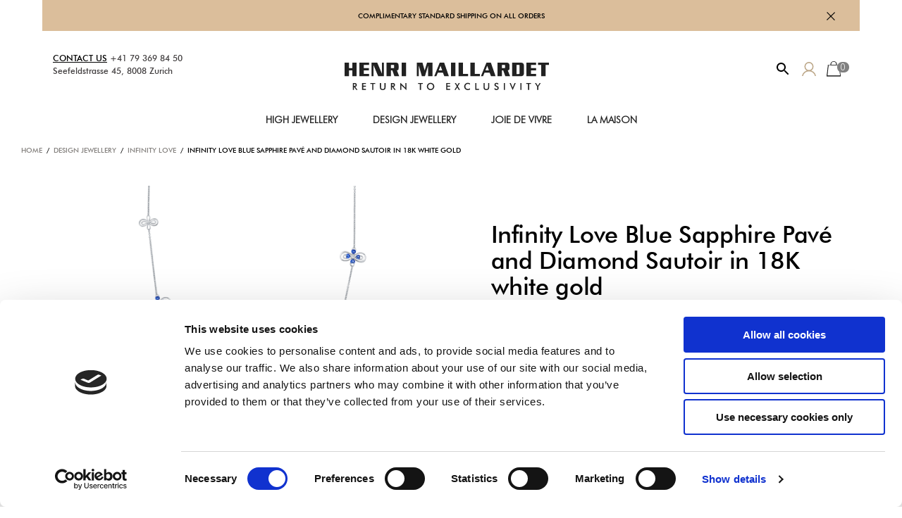

--- FILE ---
content_type: text/html; charset=UTF-8
request_url: https://henrimaillardet.com/product/infinity-love-blue-sapphire-pave-and-diamond-sautoir-in-18k-white-gold/
body_size: 28251
content:
<!doctype html>
<html>

<head>
    <meta charset="UTF-8">
    <meta name="viewport" content="width=device-width, initial-scale=1.0, maximum-scale=1.0, user-scalable=no">

    <script id="Cookiebot" src="https://consent.cookiebot.com/uc.js"    data-cbid="5e3d8178-fa45-4c1c-a8b6-33b6d87253f7" type="text/javascript" ></script><link rel="alternate" hreflang="en" href="https://henrimaillardet.com/product/infinity-love-blue-sapphire-pave-and-diamond-sautoir-in-18k-white-gold/" />

<!-- Google Tag Manager for WordPress by gtm4wp.com -->
<script data-cfasync="false" data-pagespeed-no-defer>
	var gtm4wp_datalayer_name = "dataLayer";
	var dataLayer = dataLayer || [];
</script>
<!-- End Google Tag Manager for WordPress by gtm4wp.com -->
	<!-- This site is optimized with the Yoast SEO plugin v15.3 - https://yoast.com/wordpress/plugins/seo/ -->
	<title>Henri Maillardet - Infinity Love Blue Sapphire Pavé and Diamond Sautoir in 18K white gold</title>
	<meta name="robots" content="index, follow, max-snippet:-1, max-image-preview:large, max-video-preview:-1" />
	<link rel="canonical" href="https://henrimaillardet.com/product/infinity-love-blue-sapphire-pave-and-diamond-sautoir-in-18k-white-gold/" />
	<meta property="og:locale" content="en_US" />
	<meta property="og:type" content="article" />
	<meta property="og:title" content="Henri Maillardet - Infinity Love Blue Sapphire Pavé and Diamond Sautoir in 18K white gold" />
	<meta property="og:description" content="This magnificent Infinity Love Diamond Pave and Sapphire Sautoir in 18K white gold, diamonds and sapphires is a statement piece speaking about the perfection of Love." />
	<meta property="og:url" content="https://henrimaillardet.com/product/infinity-love-blue-sapphire-pave-and-diamond-sautoir-in-18k-white-gold/" />
	<meta property="og:site_name" content="Henri Maillardet" />
	<meta property="article:modified_time" content="2022-07-01T17:40:58+00:00" />
	<meta name="twitter:card" content="summary_large_image" />
	<meta name="twitter:image" content="https://henrimaillardet.com/wp-content/uploads/2021/08/AD_CT18SA179WG-scaled.jpg" />
	<meta name="twitter:label1" content="Written by">
	<meta name="twitter:data1" content="nvtech">
	<meta name="twitter:label2" content="Est. reading time">
	<meta name="twitter:data2" content="0 minutes">
	<script type="application/ld+json" class="yoast-schema-graph">{"@context":"https://schema.org","@graph":[{"@type":"Organization","@id":"https://henrimaillardet.com/#organization","name":"WORLD OF","url":"https://henrimaillardet.com/","sameAs":[],"logo":{"@type":"ImageObject","@id":"https://henrimaillardet.com/#logo","inLanguage":"en-US","url":"https://henrimaillardet.com/wp-content/uploads/2020/03/favicon-hm.png","width":64,"height":64,"caption":"WORLD OF"},"image":{"@id":"https://henrimaillardet.com/#logo"}},{"@type":"WebSite","@id":"https://henrimaillardet.com/#website","url":"https://henrimaillardet.com/","name":"Henri Maillardet","description":"","publisher":{"@id":"https://henrimaillardet.com/#organization"},"potentialAction":[{"@type":"SearchAction","target":"https://henrimaillardet.com/?s={search_term_string}","query-input":"required name=search_term_string"}],"inLanguage":"en-US"},{"@type":"ImageObject","@id":"https://henrimaillardet.com/product/infinity-love-blue-sapphire-pave-and-diamond-sautoir-in-18k-white-gold/#primaryimage","inLanguage":"en-US","url":"https://henrimaillardet.com/wp-content/uploads/2021/08/AD_CT18SA179WG-scaled.jpg","width":2560,"height":2560},{"@type":"WebPage","@id":"https://henrimaillardet.com/product/infinity-love-blue-sapphire-pave-and-diamond-sautoir-in-18k-white-gold/#webpage","url":"https://henrimaillardet.com/product/infinity-love-blue-sapphire-pave-and-diamond-sautoir-in-18k-white-gold/","name":"Henri Maillardet - Infinity Love Blue Sapphire Pav\u00e9 and Diamond Sautoir in 18K white gold","isPartOf":{"@id":"https://henrimaillardet.com/#website"},"primaryImageOfPage":{"@id":"https://henrimaillardet.com/product/infinity-love-blue-sapphire-pave-and-diamond-sautoir-in-18k-white-gold/#primaryimage"},"datePublished":"2021-08-05T15:21:15+00:00","dateModified":"2022-07-01T17:40:58+00:00","breadcrumb":{"@id":"https://henrimaillardet.com/product/infinity-love-blue-sapphire-pave-and-diamond-sautoir-in-18k-white-gold/#breadcrumb"},"inLanguage":"en-US","potentialAction":[{"@type":"ReadAction","target":["https://henrimaillardet.com/product/infinity-love-blue-sapphire-pave-and-diamond-sautoir-in-18k-white-gold/"]}]},{"@type":"BreadcrumbList","@id":"https://henrimaillardet.com/product/infinity-love-blue-sapphire-pave-and-diamond-sautoir-in-18k-white-gold/#breadcrumb","itemListElement":[{"@type":"ListItem","position":1,"item":{"@type":"WebPage","@id":"https://henrimaillardet.com/","url":"https://henrimaillardet.com/","name":"Home"}},{"@type":"ListItem","position":2,"item":{"@type":"WebPage","@id":"https://henrimaillardet.com/shop/","url":"https://henrimaillardet.com/shop/","name":"Shop"}},{"@type":"ListItem","position":3,"item":{"@type":"WebPage","@id":"https://henrimaillardet.com/product/infinity-love-blue-sapphire-pave-and-diamond-sautoir-in-18k-white-gold/","url":"https://henrimaillardet.com/product/infinity-love-blue-sapphire-pave-and-diamond-sautoir-in-18k-white-gold/","name":"Infinity Love Blue Sapphire Pav\u00e9 and Diamond Sautoir in 18K white gold"}}]}]}</script>
	<!-- / Yoast SEO plugin. -->


<link rel='dns-prefetch' href='//www.google.com' />
<link rel='dns-prefetch' href='//s.w.org' />
		<script type="text/javascript">
			window._wpemojiSettings = {"baseUrl":"https:\/\/s.w.org\/images\/core\/emoji\/13.0.0\/72x72\/","ext":".png","svgUrl":"https:\/\/s.w.org\/images\/core\/emoji\/13.0.0\/svg\/","svgExt":".svg","source":{"concatemoji":"https:\/\/henrimaillardet.com\/wp-includes\/js\/wp-emoji-release.min.js?ver=5.5.17"}};
			!function(e,a,t){var n,r,o,i=a.createElement("canvas"),p=i.getContext&&i.getContext("2d");function s(e,t){var a=String.fromCharCode;p.clearRect(0,0,i.width,i.height),p.fillText(a.apply(this,e),0,0);e=i.toDataURL();return p.clearRect(0,0,i.width,i.height),p.fillText(a.apply(this,t),0,0),e===i.toDataURL()}function c(e){var t=a.createElement("script");t.src=e,t.defer=t.type="text/javascript",a.getElementsByTagName("head")[0].appendChild(t)}for(o=Array("flag","emoji"),t.supports={everything:!0,everythingExceptFlag:!0},r=0;r<o.length;r++)t.supports[o[r]]=function(e){if(!p||!p.fillText)return!1;switch(p.textBaseline="top",p.font="600 32px Arial",e){case"flag":return s([127987,65039,8205,9895,65039],[127987,65039,8203,9895,65039])?!1:!s([55356,56826,55356,56819],[55356,56826,8203,55356,56819])&&!s([55356,57332,56128,56423,56128,56418,56128,56421,56128,56430,56128,56423,56128,56447],[55356,57332,8203,56128,56423,8203,56128,56418,8203,56128,56421,8203,56128,56430,8203,56128,56423,8203,56128,56447]);case"emoji":return!s([55357,56424,8205,55356,57212],[55357,56424,8203,55356,57212])}return!1}(o[r]),t.supports.everything=t.supports.everything&&t.supports[o[r]],"flag"!==o[r]&&(t.supports.everythingExceptFlag=t.supports.everythingExceptFlag&&t.supports[o[r]]);t.supports.everythingExceptFlag=t.supports.everythingExceptFlag&&!t.supports.flag,t.DOMReady=!1,t.readyCallback=function(){t.DOMReady=!0},t.supports.everything||(n=function(){t.readyCallback()},a.addEventListener?(a.addEventListener("DOMContentLoaded",n,!1),e.addEventListener("load",n,!1)):(e.attachEvent("onload",n),a.attachEvent("onreadystatechange",function(){"complete"===a.readyState&&t.readyCallback()})),(n=t.source||{}).concatemoji?c(n.concatemoji):n.wpemoji&&n.twemoji&&(c(n.twemoji),c(n.wpemoji)))}(window,document,window._wpemojiSettings);
		</script>
		<style type="text/css">
img.wp-smiley,
img.emoji {
	display: inline !important;
	border: none !important;
	box-shadow: none !important;
	height: 1em !important;
	width: 1em !important;
	margin: 0 .07em !important;
	vertical-align: -0.1em !important;
	background: none !important;
	padding: 0 !important;
}
</style>
	<link rel='stylesheet' id='wp-block-library-css'  href='https://henrimaillardet.com/wp-includes/css/dist/block-library/style.min.css?ver=5.5.17' type='text/css' media='all' />
<link rel='stylesheet' id='wc-block-vendors-style-css'  href='https://henrimaillardet.com/wp-content/plugins/woocommerce/packages/woocommerce-blocks/build/vendors-style.css?ver=3.6.0' type='text/css' media='all' />
<link rel='stylesheet' id='wc-block-style-css'  href='https://henrimaillardet.com/wp-content/plugins/woocommerce/packages/woocommerce-blocks/build/style.css?ver=3.6.0' type='text/css' media='all' />
<link rel='stylesheet' id='age-gate-css'  href='https://henrimaillardet.com/wp-content/plugins/age-gate/public/css/age-gate-public.css?ver=2.13.6' type='text/css' media='all' />
<style id='age-gate-custom-inline-css' type='text/css'>
.age-gate-form {
  box-shadow: 0 0 20px -3px rgba(0,0,0,.5);
  border-radius: 4px;
}

.age-gate-wrapper {
    background: transparent;
}

.age-gate-wrapper:before {
    content: '';
    background: #fff;
    position: absolute;
    top: 0;
    left: 0;
    width: 100%;
    height: 100%;
    opacity: 0.6;
}

.age-restriction > *:not(.age-gate-wrapper):not(#wpadminbar){
    filter:blur(4px);
}

.age-gate-label {
    position: absolute; 
    overflow: hidden; 
    clip: rect(0 0 0 0); 
    height: 1px; width: 1px; 
    margin: -1px; padding: 0; border: 0; 
}

.age-gate-additional-information {
    font-size:12px;
}

.age-gate-heading {
    color: #dbbe9b;
}

.age-gate-submit {
    border: 1px solid black;
    padding: 20px 190px;
    background: white;
    margin: 20px 0px;
    font-size: 16px;
    text-transform: uppercase;
}

.terms-anchor {
    text-decoration: underline;
    color: black;
}

.age-gate-input {
    text-align: left;
    padding-top: 20px;
    max-width: 80px;
    width: 100%;
    padding-left: 10px;
    padding-bottom: 10px;
    min-width: 100%;
}

.age-gate-form-elements {
    margin: 20px 0px;
}

.age-gate-form-section {
    margin: 0 5px 10px;
    width: 30%;
}

.age-gate-heading {
    display:none;
}

.age-gate-subheading {
    color: #dbbe9b;
    font-size:2em;
}

@media (max-width: 799px) {
    .age-gate-submit {
        padding: 20px 130px;
    }
}
</style>
<link rel='stylesheet' id='contact-form-7-css'  href='https://henrimaillardet.com/wp-content/plugins/contact-form-7/includes/css/styles.css?ver=5.3' type='text/css' media='all' />
<link rel='stylesheet' id='dashicons-css'  href='https://henrimaillardet.com/wp-includes/css/dashicons.min.css?ver=5.5.17' type='text/css' media='all' />
<link rel='stylesheet' id='post-views-counter-frontend-css'  href='https://henrimaillardet.com/wp-content/plugins/post-views-counter/css/frontend.css?ver=1.3.11' type='text/css' media='all' />
<link rel='stylesheet' id='photoswipe-css'  href='https://henrimaillardet.com/wp-content/plugins/woocommerce/assets/css/photoswipe/photoswipe.min.css?ver=4.7.4' type='text/css' media='all' />
<link rel='stylesheet' id='photoswipe-default-skin-css'  href='https://henrimaillardet.com/wp-content/plugins/woocommerce/assets/css/photoswipe/default-skin/default-skin.min.css?ver=4.7.4' type='text/css' media='all' />
<style id='woocommerce-inline-inline-css' type='text/css'>
.woocommerce form .form-row .required { visibility: visible; }
</style>
<link rel='stylesheet' id='aws-pro-style-css'  href='https://henrimaillardet.com/wp-content/plugins/advanced-woo-search-pro//assets/css/common.css?ver=pro2.22' type='text/css' media='all' />
<link rel='stylesheet' id='wpml-legacy-dropdown-0-css'  href='//henrimaillardet.com/wp-content/plugins/sitepress-multilingual-cms/templates/language-switchers/legacy-dropdown/style.css?ver=1' type='text/css' media='all' />
<link rel='stylesheet' id='advanced-google-recaptcha-style-css'  href='https://henrimaillardet.com/wp-content/plugins/advanced-google-recaptcha/assets/css/captcha.min.css?ver=1.0.9' type='text/css' media='all' />
<link rel='stylesheet' id='spgw_woocommerce_styles-css'  href='https://henrimaillardet.com/wp-content/plugins/saferpay_woocommerce_gateway/assets/css/notify.css?ver=5.5.17' type='text/css' media='all' />
<link rel='stylesheet' id='spgw_woocommerce_popup_styles-css'  href='https://henrimaillardet.com/wp-content/plugins/saferpay_woocommerce_gateway/assets/css/popup/jquery-ui.css?ver=5.5.17' type='text/css' media='all' />
<link rel='stylesheet' id='spgw_woocommerce_popup_mystyles-css'  href='https://henrimaillardet.com/wp-content/plugins/saferpay_woocommerce_gateway/assets/css/popup/pop-style.css?ver=5.5.17' type='text/css' media='all' />
<link rel='stylesheet' id='wooac-feather-css'  href='https://henrimaillardet.com/wp-content/plugins/woo-added-to-cart-notification/assets/libs/feather/feather.css?ver=5.5.17' type='text/css' media='all' />
<link rel='stylesheet' id='magnific-popup-css'  href='https://henrimaillardet.com/wp-content/plugins/woo-added-to-cart-notification/assets/libs/magnific-popup/magnific-popup.css?ver=5.5.17' type='text/css' media='all' />
<link rel='stylesheet' id='wooac-frontend-css'  href='https://henrimaillardet.com/wp-content/plugins/woo-added-to-cart-notification/assets/css/frontend.css?ver=5.5.17' type='text/css' media='all' />
<link rel='stylesheet' id='yass-css-css'  href='https://henrimaillardet.com/wp-content/themes/henrimaillardet/assets/css/main.css?ver=5.5.17' type='text/css' media='all' />
<link rel='stylesheet' id='slick-css-css'  href='https://henrimaillardet.com/wp-content/themes/henrimaillardet/assets/css/slick.css?ver=5.5.17' type='text/css' media='all' />
<link rel='stylesheet' id='malinky-ajax-pagination-css'  href='https://henrimaillardet.com/wp-content/plugins/malinky-ajax-pagination/css/style.css' type='text/css' media='all' />
<script type='text/javascript' src='https://henrimaillardet.com/wp-includes/js/jquery/jquery.js?ver=1.12.4-wp' id='jquery-core-js'></script>
<script type='text/javascript' src='//henrimaillardet.com/wp-content/plugins/sitepress-multilingual-cms/templates/language-switchers/legacy-dropdown/script.js?ver=1' id='wpml-legacy-dropdown-0-js'></script>
<script type='text/javascript' id='advanced-google-recaptcha-custom-js-extra'>
/* <![CDATA[ */
var agrRecaptcha = {"site_key":"6Let6yAhAAAAAP-T41ghmZipdp1gcZ7e8LCe81ek"};
/* ]]> */
</script>
<script type='text/javascript' src='https://henrimaillardet.com/wp-content/plugins/advanced-google-recaptcha/assets/js/captcha.min.js?ver=1.0.9' id='advanced-google-recaptcha-custom-js'></script>
<script type='text/javascript' src='https://www.google.com/recaptcha/api.js?onload=agr_v3&#038;render=6Let6yAhAAAAAP-T41ghmZipdp1gcZ7e8LCe81ek&#038;ver=1.0.9' id='advanced-google-recaptcha-api-js'></script>
<script type='text/javascript' src='https://henrimaillardet.com/wp-content/plugins/saferpay_woocommerce_gateway/assets/js/polyfill.js?ver=1' id='sfwp_polyfill_js-js'></script>
<link rel="https://api.w.org/" href="https://henrimaillardet.com/wp-json/" /><link rel="alternate" type="application/json" href="https://henrimaillardet.com/wp-json/wp/v2/product/6679" /><link rel="EditURI" type="application/rsd+xml" title="RSD" href="https://henrimaillardet.com/xmlrpc.php?rsd" />
<link rel="wlwmanifest" type="application/wlwmanifest+xml" href="https://henrimaillardet.com/wp-includes/wlwmanifest.xml" /> 
<meta name="generator" content="WordPress 5.5.17" />
<meta name="generator" content="WooCommerce 4.7.4" />
<link rel='shortlink' href='https://henrimaillardet.com/?p=6679' />
<link rel="alternate" type="application/json+oembed" href="https://henrimaillardet.com/wp-json/oembed/1.0/embed?url=https%3A%2F%2Fhenrimaillardet.com%2Fproduct%2Finfinity-love-blue-sapphire-pave-and-diamond-sautoir-in-18k-white-gold%2F" />
<link rel="alternate" type="text/xml+oembed" href="https://henrimaillardet.com/wp-json/oembed/1.0/embed?url=https%3A%2F%2Fhenrimaillardet.com%2Fproduct%2Finfinity-love-blue-sapphire-pave-and-diamond-sautoir-in-18k-white-gold%2F&#038;format=xml" />
<meta name="generator" content="WPML ver:4.4.6 stt:1;" />

<!-- This website runs the Product Feed PRO for WooCommerce by AdTribes.io plugin -->

<!-- Google Tag Manager for WordPress by gtm4wp.com -->
<!-- GTM Container placement set to footer -->
<script data-cfasync="false" data-pagespeed-no-defer type="text/javascript">
	var dataLayer_content = {"pagePostType":"product","pagePostType2":"single-product","pagePostAuthor":"nvtech"};
	dataLayer.push( dataLayer_content );
</script>
<script data-cfasync="false">
(function(w,d,s,l,i){w[l]=w[l]||[];w[l].push({'gtm.start':
new Date().getTime(),event:'gtm.js'});var f=d.getElementsByTagName(s)[0],
j=d.createElement(s),dl=l!='dataLayer'?'&l='+l:'';j.async=true;j.src=
'//www.googletagmanager.com/gtm.'+'js?id='+i+dl;f.parentNode.insertBefore(j,f);
})(window,document,'script','dataLayer','GTM-WH5TFMX');
</script>
<!-- End Google Tag Manager -->
<!-- End Google Tag Manager for WordPress by gtm4wp.com -->	<noscript><style>.woocommerce-product-gallery{ opacity: 1 !important; }</style></noscript>
	
		<style>
			#wp-admin-bar-pvc-post-views .pvc-graph-container { padding-top: 6px; padding-bottom: 6px; position: relative; display: block; height: 100%; box-sizing: border-box; }
			#wp-admin-bar-pvc-post-views .pvc-line-graph {
				display: inline-block;
				width: 1px;
				margin-right: 1px;
				background-color: #ccc;
				vertical-align: baseline;
			}
			#wp-admin-bar-pvc-post-views .pvc-line-graph:hover { background-color: #eee; }
			#wp-admin-bar-pvc-post-views .pvc-line-graph-0 { height: 1% }
			#wp-admin-bar-pvc-post-views .pvc-line-graph-1 { height: 5% }
			#wp-admin-bar-pvc-post-views .pvc-line-graph-2 { height: 10% }
			#wp-admin-bar-pvc-post-views .pvc-line-graph-3 { height: 15% }
			#wp-admin-bar-pvc-post-views .pvc-line-graph-4 { height: 20% }
			#wp-admin-bar-pvc-post-views .pvc-line-graph-5 { height: 25% }
			#wp-admin-bar-pvc-post-views .pvc-line-graph-6 { height: 30% }
			#wp-admin-bar-pvc-post-views .pvc-line-graph-7 { height: 35% }
			#wp-admin-bar-pvc-post-views .pvc-line-graph-8 { height: 40% }
			#wp-admin-bar-pvc-post-views .pvc-line-graph-9 { height: 45% }
			#wp-admin-bar-pvc-post-views .pvc-line-graph-10 { height: 50% }
			#wp-admin-bar-pvc-post-views .pvc-line-graph-11 { height: 55% }
			#wp-admin-bar-pvc-post-views .pvc-line-graph-12 { height: 60% }
			#wp-admin-bar-pvc-post-views .pvc-line-graph-13 { height: 65% }
			#wp-admin-bar-pvc-post-views .pvc-line-graph-14 { height: 70% }
			#wp-admin-bar-pvc-post-views .pvc-line-graph-15 { height: 75% }
			#wp-admin-bar-pvc-post-views .pvc-line-graph-16 { height: 80% }
			#wp-admin-bar-pvc-post-views .pvc-line-graph-17 { height: 85% }
			#wp-admin-bar-pvc-post-views .pvc-line-graph-18 { height: 90% }
			#wp-admin-bar-pvc-post-views .pvc-line-graph-19 { height: 95% }
			#wp-admin-bar-pvc-post-views .pvc-line-graph-20 { height: 100% }
		</style><link rel="icon" href="https://henrimaillardet.com/wp-content/uploads/2020/03/favicon-hm.png" sizes="32x32" />
<link rel="icon" href="https://henrimaillardet.com/wp-content/uploads/2020/03/favicon-hm.png" sizes="192x192" />
<link rel="apple-touch-icon" href="https://henrimaillardet.com/wp-content/uploads/2020/03/favicon-hm.png" />
<meta name="msapplication-TileImage" content="https://henrimaillardet.com/wp-content/uploads/2020/03/favicon-hm.png" />
		<style type="text/css" id="wp-custom-css">
			
.header-jew__store{
	display: none;
}
.wpml-ls{
	display: none;
}
.summary .stock {
	display: none;
}
.pswp__caption__center{
	display: none !important;
}

.term-57 .page-header__info{
	color: #8b5f3b;
}		</style>
		
</head>

<body data-rsssl=1 class="product-template-default single single-product postid-6679 theme-henrimaillardet woocommerce woocommerce-page woocommerce-no-js">

    <div class="header-special-message">
        <div class="container">
            <h3>COMPLIMENTARY STANDARD SHIPPING ON ALL ORDERS</h3>

            <svg id="trigger-close-header-banner" xmlns="http://www.w3.org/2000/svg" xmlns:xlink="http://www.w3.org/1999/xlink" width="22" height="22" viewBox="0 0 11 11">
                <image id="close_button" data-name="close button" width="11" height="11" xlink:href="[data-uri]" />
            </svg>
        </div>
    </div>

    <style>
        .menu-btn {
            width: auto !important;
            margin-bottom: 0 !important;
        }
    </style>

    <style lang="css">
        .header.header--new {
            padding-top: 15px;
            height: 134px;
            background-color: #fff;
            position: sticky;
        }

        .header-padding-top-10 {
            padding-top: 10px !important;
        }

        .header.header--new .header__upper {
            display: flex;
            justify-content: space-between;
        }

        .header.header--new .header__logo {
            position: relative;
            top: initial;
            left: initial;
            transform: none;
            min-width: 30%;
            max-width: 30%;
        }

        .header.header--new .header__icons {
            min-width: 26%;
            max-width: 26%;
            display: flex;
            justify-content: flex-end;
            align-items: center;
        }

        .header.header--new .header__icons a {
            margin-right: 15px;
        }

        .count {
            padding-left: 9px;
            padding-right: 9px;
            -webkit-border-radius: 10px;
            -moz-border-radius: 9px;
            border-radius: 9px font-size: 12px;
            background: gray;
            color: #fff;
            padding: 0 5px;
            vertical-align: top;
            font-size: 12px;
            margin-left: -10px;
        }

        .header.header--new .header__logo a svg {
            display: block;
            margin: 0 auto;
            margin-top: 15px;
        }

        .header.header--new .header__logo a svg path {
            fill: #222;
        }

        .header.header--new .header__contact {
            font-family: "Futura Medium", sans-serif;
            font-size: 1.4rem;
            color: #403d3e;
            font-size: 12px;
            line-height: 18px;
            min-width: 25%;
            max-width: 25%;
        }

        .header-special-message {
            height: 44px;
            position: relative;
            left: 50%;
            transform: translateX(-50%);
            margin-bottom: 15px;
        }

        .header-special-message .container {
            background-color: #dbbe9b;
        }

        .header-special-message h3 {
            text-align: center;
            font-size: 10px;
            line-height: 24px;
            line-height: 44px;
        }

        .header-special-message svg {
            position: absolute;
            top: 12px;
            right: 3%;
            width: 12px;
            cursor: pointer;
        }

        .header.header--new .header__lower {
            display: flex;
            justify-content: center;
            margin-top: 28px;
        }

        .header.header--new .header__lower .header__item-element {
            margin-right: 50px;
        }

        .header.header--new .header__lower .header__item-element:last-child {
            margin-right: 0;
        }

        .header.header--new .header__lower .header__item-element a {
            color: #222;
            text-transform: uppercase;
            font-size: 14px;
            line-height: 1;
            font-weight: bold;
            padding: 12px 0;
            border-bottom: 3px solid #dbbe9b;
            border-width: 0;
        }

        .header.header--new .header__lower .header__item-element a:hover {
            border-bottom-width: 3px;
        }

        .header.header--new .container-full {
            width: 100%;
            background: #fff;
            position: relative;
            left: 0;
            top: 12px;
            display: none;
        }

        .header.header--new .container-full.shown {
            display: block;
        }

        .header.header--new .container--line {
            height: 1px;
            background-color: #dbbe9b;
            margin-bottom: 40px;
        }

        .header.header--new .header__category {
            display: none;
            justify-content: flex-start;
            position: relative;
            left: 50%;
            transform: translateX(-50%);
            margin-bottom: 50px;
        }

        .header.header--new .header__category.shown {
            display: flex;
            justify-content: center;
        }

        .header.header--new .header__category-element {
            min-width: 170px;
            max-width: 150px;
            margin-right: 30px;
        }

        .header.header--new .header__category-element a {
            display: block;
            text-decoration: none;
        }

        .header.header--new .header__category-element a img {
            display: block;
            width: 100%;
            height: auto;
            object-fit: cover;
        }

        .header.header--new .header__category-element a h3 {
            color: #222;
            text-transform: uppercase;
            font-size: 14px;
            line-height: 1;
            font-weight: bold;
            text-align: center;
            margin-top: 16px;
        }

        .search__container {
            display: none;
            justify-content: flex-start;
            position: relative;
            left: 50%;
            transform: translateX(-50%);
            margin-bottom: 50px;
        }

        .search__container form {
            display: flex;
            justify-content: center;
        }

        .search__container.shown {
            display: flex;
            justify-content: center;
            margin: 120px 0px;
        }

        .search__input {
            border: none;
            border-bottom: 1px solid gray;
            width: 100%;
            outline: 0;
        }

        .search__button {
            padding: 10px 15px;
            background-color: black;
            color: white;
            border: none;
        }

        .header__icons__mobile {
            display: none;
        }

        .header__menu_mobile {
            display: none;
        }

        .search__container_mobile {
            display: none;
        }

        .ysm-search-widget {
            width: 400px;
        }

        .smart-search-results {
            width: 400px !important;
            top: 38px;
        }

        .smart-search-view-all {
            border: 1px solid #000000;
        }



        .hidden-container {
            display: none;
        }

        @media (min-width: 800px) {
            .aws-wrapper {
                height: 30px;
            }

            .aws-search-btn {
                height: 30px;
            }

            .aws-container {
                margin-right: 15px;
                height: 32px;
            }

            /* .aws-search-result {
                margin-top: -26px !important;
            } */
        }

        @media (max-width: 799px) {
            .header.header--new .header__upper {
                display: flex;
                justify-content: space-between;
                flex-direction: column-reverse;
                align-items: center;
            }

            .header.header--new .header__contact {
                display: none;
            }

            .header-special-message {
                height: 44px;
                position: relative;
                left: 50%;
                transform: translateX(-50%);
                top: 0px;
                max-width: 100%;
                min-width: 100%;
            }

            .header.header--new .header__logo {
                position: relative;
                top: initial;
                left: initial;
                transform: none;
                min-width: 100%;
                max-width: 100%;
                margin-bottom: 50px;
            }

            .header.header--new .header__icons {
                display: none;
            }

            .header__icons img {
                height: auto;
                width: 20px;
                max-width: 20px;
            }

            .header__icons__mobile {
                display: flex;
                flex-direction: row;
                max-width: 100%;
                min-width: 100%;
                justify-content: space-between;
            }

            .header__icons__mobile div a img {
                width: 20px;
                height: auto;
                margin-right: 10px;
            }

            .header__icons__mobile div a span {
                margin-left: -20px;
            }

            .header.header--new .header__lower {
                display: none;
            }

            .header.header--new {
                padding-top: 15px;
                position: relative;
                height: 100px;
                position: sticky;
            }

            .header__menu_mobile {
                display: none;
            }

            .header__menu_mobile.shown {
                position: absolute;
                display: flex;
                top: 0;
                background: white;
                z-index: 10;
                flex-direction: column;
                width: 100%;
            }

            .search__container_mobile {
                display: none;
            }

            .search__container_mobile.shown {
                position: absolute;
                display: flex;
                flex-direction: column;
                top: 0;
                background: white;
                z-index: 10;
                width: 100%;
                height: 200px;
            }

            .ysm-search-widget {
                width: 300px;
                align-self: center;
            }

            .smart-search-results {
                width: 300px !important;
                top: 88px;
            }

            .search__inputs__container_mobile {
                display: flex;
                justify-content: center;
                width: 100%;
                margin-top: 20px;
            }

            .search__input_mobile {
                border: none;
                border-bottom: 1px solid gray;
                /* width: 20%; */
                outline: 0;
            }

            .close_search_button {
                height: auto;
                width: 15px;
                padding: 5;
                margin: 20px 0px 10px 20px;
            }

            .close_menu_button {
                height: auto;
                width: 15px;
                padding: 5;
                margin: 20px 0px 10px 20px;
            }

            .mobile_menu_main_category {
                display: flex;
                justify-content: space-between;
                color: #222;
                text-transform: uppercase;
                font-size: 14px;
                line-height: 1;
                font-weight: 200;
                text-align: center;
                margin-left: 30px;
            }

            .mobile_menu_main_category.hidden {
                display: none;
            }

            .mobile_menu_main_category_clicked {
                display: flex;
                color: #222;
                text-transform: uppercase;
                font-size: 14px;
                line-height: 1;
                font-weight: bold;
                text-align: center;
                margin-left: 30px;
            }

            .right_arrow_button {
                height: auto;
                width: 9px;
                padding: 5;
                margin-right: 40px;
                margin-bottom: 40px;
            }

            .left_arrow_button {
                height: auto;
                width: 9px;
                padding: 5;
                margin-right: 20px;
                margin-bottom: 40px;
            }

            .mobile_header__category {
                display: none;
            }

            .mobile_header__category.shown {
                display: flex;
                flex-direction: column;
            }

            .menu_details {
                display: flex;
                flex-direction: column;
                background-color: #dbbe9b;
            }

            .menu_details .menu_details-element {
                display: flex;
                flex-direction: row;
                margin: 20px 20px;
            }

            .menu_details .menu_details-element a {
                margin-right: 20px;
                width: 20px;
                height: 20px;
                margin-top: 7px;
            }

            .menu_details .menu_details-element img {
                width: 20px;
                height: auto;
            }

            .header__contact_mobile {
                font-family: "Futura Medium", sans-serif;
                font-size: 1.4rem;
                color: #403d3e;
                font-size: 12px;
                line-height: 18px;
                margin-bottom: 40px;
            }

            .mobile_header__subcategory {
                display: flex;
                justify-content: space-between;
                margin-left: 30px;
            }

            .mobile_header__subcategory a {
                color: black;
            }

            .mobile_header__subcategory-title {
                font-weight: 200;
            }

            .main_text_title {
                font-weight: bold;
            }
        }

        .fixed-header {
            position: fixed;
            top: 0;
            left: 0;
            width: 100%;
            background-color: #fff;
            padding-left: 15px;
            padding-right: 15px;
            padding-top: 15px;
            height: 134px;
        }

        .wooac-image::before {
            content:"Thank you, the product has been added to your cart."
        }
    </style>

    <header id="header" class="header header--new">
        <div class="header__language"> 
<div
	 class="wpml-ls-statics-shortcode_actions wpml-ls wpml-ls-legacy-dropdown js-wpml-ls-legacy-dropdown">
	<ul>

		<li tabindex="0" class="wpml-ls-slot-shortcode_actions wpml-ls-item wpml-ls-item-en wpml-ls-current-language wpml-ls-first-item wpml-ls-last-item wpml-ls-item-legacy-dropdown">
			<a href="#" class="js-wpml-ls-item-toggle wpml-ls-item-toggle"><span class="wpml-ls-native">En</span></a>

			<ul class="wpml-ls-sub-menu">
							</ul>

		</li>

	</ul>
</div>
</div>

        <!-- <div class="header-special-message">
            <div class="container">
                <h3>COMPLIMENTARY STANDARD SHIPPING ON ALL ORDERS</h3>

                <svg id="trigger-close-header-banner" xmlns="http://www.w3.org/2000/svg" xmlns:xlink="http://www.w3.org/1999/xlink" width="22" height="22" viewBox="0 0 11 11">
                    <image id="close_button" data-name="close button" width="11" height="11" xlink:href="[data-uri]" />
                </svg>
            </div>
        </div> -->

        <div class="container">
            <div class="header__upper">
                <div class="header__contact">
                    <div><a href="https://henrimaillardet.com/contact/" style="color:black; text-decoration:underline;">CONTACT US</a> +41 79 369 84 50</div>
                    <div>Seefeldstrasse 45, 8008 Zurich</div>
                </div>

                <div class="header__logo">
                    <a href="https://henrimaillardet.com" class="header__logo">
                        <svg xmlns="http://www.w3.org/2000/svg" viewBox="0 0 290.08 39.12">
                            <path d="M113.68 11.01h-.06L110.51 0h-7.97v19.36h2.7l-.01-15.26h.06l4.4 15.26h4.36l4.52-15.26h.06v15.26h6.25V0h-7.83zM53.06 15.8H53L46.31 0h-8.06v19.36h2.71V3.42l6.7 15.94h8.11V0h-2.71zM10.85 7.78H6.22V0H0v19.36h6.22v-8.38h4.63v8.38h6.22V0h-6.22zM21.56 0h-.62v19.36h13.73v-3.19H27.2v-5.24h7.33V7.78H27.2V3.2h7.47V0h-.02zM75.08 10.78c.29-.09.56-.21.82-.35.26-.16.45-.45.57-.87.12-.42.18-.98.18-1.69V4.31c0-.82-.09-1.52-.26-2.08s-.43-1-.79-1.3c-.35-.3-.79-.53-1.32-.69C73.76.08 73.14 0 72.42 0H59.57v19.36h6.24v-8.39h1.93l2.97 8.38h6.83l-3.37-8.38c.31-.03.62-.1.91-.19zM70.37 6.7c0 .24-.02.44-.06.59-.04.15-.1.26-.18.32-.07.06-.17.11-.3.14-.13.03-.29.05-.48.05h-3.54V3.2h3.54c.19 0 .35.02.48.06.13.04.23.09.3.15.08.06.14.17.18.33.04.16.06.36.06.6V6.7zM135.04 0l-7.81 19.36h2.99l2.15-5.19h7.18l1.97 5.19h6.49L141.32 0h-6.28zm-1.39 10.98l2.52-6.52 2.33 6.52h-4.85zM81.01 0h6.24v19.36h-6.24zM150.98 0h6.25v19.36h-6.25zM232.5 10.78c.29-.09.56-.21.82-.35.26-.16.45-.45.57-.87.12-.42.18-.98.18-1.69V4.31c0-.82-.09-1.52-.26-2.08s-.43-1-.79-1.3c-.35-.3-.79-.53-1.32-.69-.51-.16-1.14-.24-1.86-.24h-12.85v19.36h6.24v-8.39h1.93l2.97 8.38h6.83l-3.37-8.38c.32-.03.62-.1.91-.19zm-4.7-4.08c0 .24-.02.44-.06.59-.04.15-.1.26-.18.32-.07.06-.17.11-.3.14-.13.03-.29.05-.48.05h-3.54V3.2h3.54c.19 0 .35.02.48.06.13.04.23.09.3.15.08.06.14.17.18.33.04.16.06.36.06.6V6.7zM258.22 0v19.36h13.74v-3.19h-7.47v-5.24h7.33V7.78h-7.33V3.2h7.47V0h-.02zM274.57 0v3.19h4.65v16.17h6.22V3.19h4.64V0zM253.67 1.3c-.35-.42-.84-.74-1.44-.97-.61-.22-1.35-.33-2.22-.33h-12.25v19.36h12.25c.87 0 1.61-.11 2.22-.32.61-.21 1.09-.53 1.44-.95.34-.42.6-.98.78-1.69.18-.7.27-1.55.27-2.53V5.55c0-1.01-.09-1.86-.27-2.56-.18-.71-.44-1.27-.78-1.69zm-5.25 13.3c0 .32-.02.59-.05.8-.03.21-.09.37-.15.47-.07.1-.18.18-.34.23-.16.05-.37.08-.62.08H244V3.2h3.25c.26 0 .47.02.62.07.16.05.27.13.34.23s.12.26.15.48c.03.22.05.5.05.85v9.77zM168 0h-6.23v19.36h13.61v-3.19H168zM184.71 0h-6.23v19.36h13.61v-3.19h-7.39zM201.36 0l-7.81 19.36h2.99l2.15-5.19h7.18l1.97 5.19h6.49L207.64 0h-6.28zm-1.39 10.98l2.52-6.52 2.33 6.52h-4.85z" />
                            <g>
                                <path d="M13.13 34.47v4.4h-1.5v-9.82h2.23c.65 0 1.16.04 1.52.13.36.09.67.23.92.42.3.24.54.54.7.92.17.38.25.79.25 1.23 0 .79-.19 1.4-.57 1.85-.38.45-.94.71-1.68.8l3.38 4.47h-1.81l-3.27-4.4h-.17zm.1-1.24h.29c.85 0 1.41-.1 1.68-.3.28-.2.42-.55.42-1.05 0-.54-.15-.92-.45-1.14-.3-.22-.85-.33-1.65-.33h-.29v2.82zM24.83 38.87v-9.82h5.48v1.36h-3.89v2.46h3.89v1.4h-3.89v3.17h3.89v1.43h-5.48zM40.81 30.4v8.47h-1.6V30.4H36.6v-1.36h6.8v1.36h-2.59zM50.09 29.04h1.58v5.97c0 .89.2 1.55.61 2 .41.45 1.02.67 1.83.67s1.42-.22 1.83-.67c.41-.45.61-1.11.61-2v-5.97h1.6v6.11c0 1.33-.34 2.32-1.01 2.98-.67.66-1.68.99-3.03.99-1.35 0-2.36-.33-3.03-.99-.67-.66-1-1.65-1-2.99v-6.1zM67.35 34.47v4.4h-1.5v-9.82h2.23c.65 0 1.16.04 1.52.13.36.09.67.23.92.42.3.24.54.54.7.92.17.38.25.79.25 1.23 0 .79-.19 1.4-.57 1.85-.38.45-.94.71-1.68.8l3.38 4.47h-1.8l-3.27-4.4h-.18zm.1-1.24h.29c.85 0 1.41-.1 1.68-.3.28-.2.42-.55.42-1.05 0-.54-.15-.92-.45-1.14-.3-.22-.85-.33-1.65-.33h-.29v2.82zM79.05 38.87V28.66l6.24 6.01c.17.17.34.35.52.54.18.19.36.41.55.65v-6.81h1.48v10.21l-6.37-6.11c-.17-.17-.33-.34-.49-.52-.16-.18-.31-.38-.45-.58v6.83h-1.48zM108.41 30.4v8.47h-1.6V30.4h-2.61v-1.36h6.8v1.36h-2.59zM127.31 33.98c0 .7-.13 1.36-.39 1.98a4.93 4.93 0 01-1.14 1.66c-.51.49-1.08.86-1.71 1.12s-1.3.39-2 .39c-.71 0-1.38-.13-2.02-.39-.64-.26-1.21-.63-1.7-1.12a5.03 5.03 0 01-1.14-1.66c-.26-.62-.39-1.28-.39-1.99 0-.7.13-1.36.39-1.99.26-.62.64-1.18 1.14-1.67.5-.49 1.07-.86 1.7-1.11.64-.26 1.31-.38 2.02-.38s1.38.13 2.01.38c.63.26 1.2.63 1.7 1.11.5.5.88 1.06 1.14 1.68.25.63.39 1.29.39 1.99zm-1.67 0c0-.5-.09-.97-.27-1.42-.18-.45-.44-.85-.78-1.19-.33-.34-.71-.61-1.15-.8-.44-.19-.9-.28-1.38-.28-.48 0-.94.09-1.38.28-.44.18-.82.45-1.16.8-.34.34-.6.74-.78 1.19-.18.45-.27.92-.27 1.42a3.687 3.687 0 001.05 2.6 3.5 3.5 0 002.54 1.08c.48 0 .93-.09 1.37-.28a3.5 3.5 0 001.16-.8c.34-.35.6-.75.78-1.19.18-.45.27-.92.27-1.41zM144.28 38.87v-9.82h5.48v1.36h-3.89v2.46h3.89v1.4h-3.89v3.17h3.89v1.43h-5.48zM155.96 38.87l3.19-5.14-2.82-4.68h1.68l1.42 2.4c.08.13.22.38.42.78l.1.19c.07-.14.15-.29.24-.44.09-.16.19-.33.3-.52l1.5-2.42h1.64l-2.87 4.66 3.09 5.17h-1.77l-1.64-2.78-.03-.05c-.18-.34-.34-.65-.5-.95-.08.15-.16.31-.25.47-.09.16-.19.33-.29.5l-1.72 2.81h-1.69zM178.09 31.43c-.45-.38-.93-.67-1.43-.87-.5-.19-1.03-.29-1.59-.29-1.07 0-1.95.34-2.62 1.03-.67.69-1.01 1.58-1.01 2.68 0 1.06.33 1.94.98 2.62s1.48 1.03 2.48 1.03c.58 0 1.14-.1 1.66-.31.53-.21 1.03-.52 1.51-.93v1.81c-.43.31-.9.54-1.4.69-.51.15-1.05.23-1.64.23-.75 0-1.45-.12-2.08-.37-.64-.25-1.2-.61-1.68-1.09-.48-.47-.85-1.02-1.1-1.66s-.39-1.32-.39-2.04.13-1.4.39-2.03a5.045 5.045 0 012.8-2.77c.63-.25 1.31-.37 2.05-.37.58 0 1.13.08 1.65.25.52.17 1.03.42 1.52.76l-.1 1.63zM185.57 38.87v-9.82h1.6v8.4h3.57v1.43h-5.17zM197.25 29.04h1.58v5.97c0 .89.2 1.55.61 2 .41.45 1.02.67 1.83.67s1.42-.22 1.83-.67c.41-.45.61-1.11.61-2v-5.97h1.6v6.11c0 1.33-.34 2.32-1.01 2.98-.67.66-1.68.99-3.03.99-1.35 0-2.36-.33-3.03-.99-.67-.66-1-1.65-1-2.99v-6.1zM212.45 36.9l1.28-.59c.12.44.34.77.66 1 .32.23.73.35 1.23.35.47 0 .85-.13 1.13-.4.28-.26.42-.62.42-1.06 0-.58-.48-1.09-1.44-1.54a3.91 3.91 0 00-.31-.15c-1.08-.53-1.8-1.01-2.16-1.43-.36-.43-.54-.95-.54-1.57 0-.8.27-1.45.82-1.95.54-.5 1.26-.74 2.14-.74.72 0 1.33.14 1.82.42.49.28.83.68 1.01 1.2l-1.25.64c-.2-.31-.41-.53-.65-.68-.24-.14-.51-.21-.81-.21-.43 0-.77.11-1.02.34-.25.22-.38.52-.38.9 0 .59.56 1.14 1.66 1.65.09.04.15.07.2.09.97.45 1.64.88 2 1.31.36.43.54.96.54 1.6 0 .93-.29 1.67-.88 2.22-.59.55-1.38.82-2.38.82-.84 0-1.52-.19-2.06-.58-.52-.37-.87-.92-1.03-1.64zM226.08 38.87v-9.82h1.6v9.82h-1.6zM238.59 39.25l-4.38-10.21h1.66l2.2 5.23c.13.3.24.59.32.84.09.26.15.5.2.73a8.468 8.468 0 01.54-1.58l2.19-5.23h1.65l-4.38 10.22zM249.49 38.87v-9.82h1.6v9.82h-1.6zM262.05 30.4v8.47h-1.6V30.4h-2.61v-1.36h6.8v1.36h-2.59zM273.48 38.87v-4.5l-3.31-5.33h1.68l2.06 3.34c.05.09.11.2.18.34.07.14.15.29.22.45.06-.16.13-.3.2-.44s.14-.27.22-.38l2.11-3.3h1.6l-3.38 5.33v4.5h-1.58z" />
                            </g>
                        </svg>
                    </a>
                </div>

                <div class="header__icons__mobile">
                    <div>
                        <a href="#" class="menu__icon">
                            <img src="https://henrimaillardet.com/wp-content/uploads/2021/01/menu.svg" alt="">
                        </a>
                        <a href="#" class="search__icon__mobile">
                            <img src="https://henrimaillardet.com/wp-content/uploads/2021/01/search.svg" alt="">
                        </a>
                    </div>
                    <div>
                        <a href="https://henrimaillardet.com/my-account/">
                            <img src="https://henrimaillardet.com/wp-content/uploads/2021/01/simbol-my-account-1.svg" alt="">
                        </a>
                        <a href="https://henrimaillardet.com/cart/" title="Shopping Bag">
                            <img src="https://henrimaillardet.com/wp-content/uploads/2021/01/shopping-bag.svg" alt="">
                            <span class="count">0</span>
                        </a>
                    </div>
                </div>

                <div class="header__icons">
                    <a href="#" class="search__icon">
                        <svg focusable="false" xmlns="http://www.w3.org/2000/svg" viewBox="0 0 24 24" width="24px">
                            <path d="M15.5 14h-.79l-.28-.27C15.41 12.59 16 11.11 16 9.5 16 5.91 13.09 3 9.5 3S3 5.91 3 9.5 5.91 16 9.5 16c1.61 0 3.09-.59 4.23-1.57l.27.28v.79l5 4.99L20.49 19l-4.99-5zm-6 0C7.01 14 5 11.99 5 9.5S7.01 5 9.5 5 14 7.01 14 9.5 11.99 14 9.5 14z"></path>
                        </svg>
                    </a>
                    <div class="search-container-aws hidden-container">
                        <div class="aws-container" data-id="1" data-url="/?wc-ajax=aws_action" data-siteurl="https://henrimaillardet.com" data-lang="en" data-show-loader="true" data-show-more="true" data-show-page="true" data-show-clear="true" data-mobile-screen="false" data-buttons-order="2" data-target-blank="false" data-use-analytics="false" data-min-chars="1" data-filters="" data-init-filter="1" data-notfound="Nothing found" data-more="View all results" data-is-mobile="false" data-page-id="6679" data-tax="" data-sku="SKU: " data-item-added="Item added" data-sale-badge="Sale!" ><form class="aws-search-form" action="https://henrimaillardet.com/" method="get" role="search" ><div class="aws-wrapper"><label style="position:absolute !important;left:-10000px;top:auto;width:1px;height:1px;overflow:hidden;" class="aws-search-label" for="69772c325d19b">Search products...</label><input  type="search" name="s" id="69772c325d19b" value="" class="aws-search-field" placeholder="Search products..." autocomplete="off" /><input type="hidden" name="post_type" value="product"><input type="hidden" name="type_aws" value="true"><input type="hidden" name="aws_id" value="1"><input type="hidden" name="aws_filter" class="awsFilterHidden" value="1"><input type="hidden" name="lang" value="en"><div class="aws-search-clear"><span>×</span></div><div class="aws-loader"></div></div><div class="aws-search-btn aws-form-btn"><span class="aws-search-btn_icon"><svg focusable="false" xmlns="http://www.w3.org/2000/svg" viewBox="0 0 24 24" width="24px"><path d="M15.5 14h-.79l-.28-.27C15.41 12.59 16 11.11 16 9.5 16 5.91 13.09 3 9.5 3S3 5.91 3 9.5 5.91 16 9.5 16c1.61 0 3.09-.59 4.23-1.57l.27.28v.79l5 4.99L20.49 19l-4.99-5zm-6 0C7.01 14 5 11.99 5 9.5S7.01 5 9.5 5 14 7.01 14 9.5 11.99 14 9.5 14z"></path></svg></span></div></form></div>                    </div>
                    <a href="https://henrimaillardet.com/my-account/">
                        <img src="https://henrimaillardet.com/wp-content/uploads/2021/01/my-account.svg" alt="" style="width:20px">
                    </a>
                    <a href="https://henrimaillardet.com/cart/" title="Shopping Bag" style="margin-right:0px">
                        <img src="https://henrimaillardet.com/wp-content/uploads/2021/01/shopping-bag.svg" alt="" style="width:20px">
                        <span class="count">0</span>
                    </a>
                </div>
            </div>

            <div class="header__lower">
                <div class="header__item-element" data-tab="hj">
                    <a>High Jewellery</a>
                </div>
                <div class="header__item-element" data-tab="dj">
                    <a>Design Jewellery</a>
                </div>
                <div class="header__item-element" data-tab="jv">
                    <a>Joie De Vivre</a>
                </div>
                <div class="header__item-element" data-tab="lm">
                    <a>La Maison</a>
                </div>

            </div>

            <div class="container-full">
                <div class="container--line"></div>


                <div class="search__container">
                    <!-- <form role="search" method="get" class="search-form myform" action="/">

                    <input id="search" type="search" class="search__input" placeholder="Search product" name="s">
                    <input type='hidden' value='5850' name='wpessid' />
                    <input type="submit" class="search__button" value="PROCCED">
                </form> -->
                                                        </div>

                                    <div class="header__category" data-tab="hj">
                                                    <div class="header__category-element">
                                <a href="https://henrimaillardet.com/collection/high-jewellery/star/">
                                                                        <img width="500" height="533" src="https://henrimaillardet.com/wp-content/uploads/2021/02/THE-BEAUTY-OF-ZURICH-mouse-over-1.jpg" class="attachment-full size-full" alt="" loading="lazy" />                                    <h3>STAR</h3>
                                </a>
                            </div>
                                                    <div class="header__category-element">
                                <a href="https://henrimaillardet.com/collection/high-jewellery/high-priestess/">
                                                                        <img width="500" height="533" src="https://henrimaillardet.com/wp-content/uploads/2021/02/HIGH-PRIESTESS-mouse-over-1.jpg" class="attachment-full size-full" alt="" loading="lazy" />                                    <h3>HIGH PRIESTESS</h3>
                                </a>
                            </div>
                                                    <div class="header__category-element">
                                <a href="https://henrimaillardet.com/collection/high-jewellery/world/">
                                                                        <img width="500" height="533" src="https://henrimaillardet.com/wp-content/uploads/2021/02/THE-WORLD-mouse-over-1.jpg" class="attachment-full size-full" alt="" loading="lazy" />                                    <h3>WORLD </h3>
                                </a>
                            </div>
                                            </div>
                
                                    <div class="header__category" data-tab="dj">
                                                    <div class="header__category-element">
                                <a href="https://henrimaillardet.com/collection/design-jewellery/mobius/">
                                                                        <img width="500" height="533" src="https://henrimaillardet.com/wp-content/uploads/2021/02/MOBIUS-mouse-over.jpg" class="attachment-full size-full" alt="" loading="lazy" />                                    <h3>MÖBIUS</h3>
                                </a>
                            </div>
                                                    <div class="header__category-element">
                                <a href="https://henrimaillardet.com/collection/design-jewellery/infinity-flower/">
                                                                        <img width="500" height="533" src="https://henrimaillardet.com/wp-content/uploads/2021/02/INFINITY-FLOWER-mouse-over.jpg" class="attachment-full size-full" alt="" loading="lazy" />                                    <h3>INFINITY FLOWER</h3>
                                </a>
                            </div>
                                                    <div class="header__category-element">
                                <a href="https://henrimaillardet.com/collection/design-jewellery/infinity-love/">
                                                                        <img width="500" height="533" src="https://henrimaillardet.com/wp-content/uploads/2021/02/INFINITY-LOVE-mouse-over.jpg" class="attachment-full size-full" alt="" loading="lazy" />                                    <h3>INFINITY LOVE</h3>
                                </a>
                            </div>
                                                    <div class="header__category-element">
                                <a href="https://henrimaillardet.com/collection/design-jewellery/opera-deus/">
                                                                        <img width="500" height="533" src="https://henrimaillardet.com/wp-content/uploads/2021/07/OPERA-DEUS-mouse-over.jpg" class="attachment-full size-full" alt="" loading="lazy" />                                    <h3>OPERA DEUS</h3>
                                </a>
                            </div>
                                            </div>
                
                                    <div class="header__category" data-tab="jv">
                                                    <div class="header__category-element" style="margin-left: 310px;">
                                <a href="https://henrimaillardet.com/collection/joie-de-vivre/champagne/">
                                                                        <img width="500" height="533" src="https://henrimaillardet.com/wp-content/uploads/2021/02/CHAMPAGNE-HENRI-MAILLARDET.jpg" class="attachment-full size-full" alt="" loading="lazy" />                                    <h3>Champagne</h3>
                                </a>
                            </div>
                                            </div>
                
                                    <div class="header__category" data-tab="lm">
                                                    <div class="header__category-element">
                                <a href="https://henrimaillardet.com/world-of-henri-maillardet/">
                                                                        <img width="500" height="533" src="https://henrimaillardet.com/wp-content/uploads/2021/03/BRAND-1.jpg" class="attachment-large size-large" alt="" loading="lazy" />                                    <h3>Brand</h3>
                                </a>
                            </div>
                                                    <div class="header__category-element">
                                <a href="https://henrimaillardet.com/blog/">
                                                                        <img width="500" height="533" src="https://henrimaillardet.com/wp-content/uploads/2021/03/NEWS2.jpg" class="attachment-large size-large" alt="" loading="lazy" />                                    <h3>News</h3>
                                </a>
                            </div>
                                                    <div class="header__category-element">
                                <a href="https://henrimaillardet.com/art-society-project">
                                                                        <img width="500" height="533" src="https://henrimaillardet.com/wp-content/uploads/2021/02/ART-SOCIETY-PROJECT.jpg" class="attachment-large size-large" alt="" loading="lazy" />                                    <h3>Art Society Project</h3>
                                </a>
                            </div>
                                                    <div class="header__category-element">
                                <a href="https://henrimaillardet.com/contact/">
                                                                        <img width="500" height="533" src="https://henrimaillardet.com/wp-content/uploads/2021/02/LOCATION.jpg" class="attachment-large size-large" alt="" loading="lazy" />                                    <h3>Location</h3>
                                </a>
                            </div>
                                            </div>
                
                <div class="container--line"></div>
            </div>
        </div>



        <div class="search__container_mobile">
            <a href="#">
                <img src="https://henrimaillardet.com/wp-content/uploads/2021/01/simbol-x-close-mobil.svg" alt="" class="close_search_button">
            </a>
            <!-- <form role="search" method="get" class="search-form myform" action="/">

                <div class="search__inputs__container_mobile">
                    <input id="search" type="search" class="search__input_mobile" placeholder="Search product" name="s">
                    <input type='hidden' value='5850' name='wpessid' />
                    <input type="submit" class="search__button" value="PROCCED">
                </div>
            </form> -->
                        <div class="aws-container" data-id="1" data-url="/?wc-ajax=aws_action" data-siteurl="https://henrimaillardet.com" data-lang="en" data-show-loader="true" data-show-more="true" data-show-page="true" data-show-clear="true" data-mobile-screen="false" data-buttons-order="2" data-target-blank="false" data-use-analytics="false" data-min-chars="1" data-filters="" data-init-filter="1" data-notfound="Nothing found" data-more="View all results" data-is-mobile="false" data-page-id="6679" data-tax="" data-sku="SKU: " data-item-added="Item added" data-sale-badge="Sale!" ><form class="aws-search-form" action="https://henrimaillardet.com/" method="get" role="search" ><div class="aws-wrapper"><label style="position:absolute !important;left:-10000px;top:auto;width:1px;height:1px;overflow:hidden;" class="aws-search-label" for="69772c326eb4f">Search products...</label><input  type="search" name="s" id="69772c326eb4f" value="" class="aws-search-field" placeholder="Search products..." autocomplete="off" /><input type="hidden" name="post_type" value="product"><input type="hidden" name="type_aws" value="true"><input type="hidden" name="aws_id" value="1"><input type="hidden" name="aws_filter" class="awsFilterHidden" value="1"><input type="hidden" name="lang" value="en"><div class="aws-search-clear"><span>×</span></div><div class="aws-loader"></div></div><div class="aws-search-btn aws-form-btn"><span class="aws-search-btn_icon"><svg focusable="false" xmlns="http://www.w3.org/2000/svg" viewBox="0 0 24 24" width="24px"><path d="M15.5 14h-.79l-.28-.27C15.41 12.59 16 11.11 16 9.5 16 5.91 13.09 3 9.5 3S3 5.91 3 9.5 5.91 16 9.5 16c1.61 0 3.09-.59 4.23-1.57l.27.28v.79l5 4.99L20.49 19l-4.99-5zm-6 0C7.01 14 5 11.99 5 9.5S7.01 5 9.5 5 14 7.01 14 9.5 11.99 14 9.5 14z"></path></svg></span></div></form></div>        </div>

        <div class="header__menu_mobile">
            <a href="#">
                <img src="https://henrimaillardet.com/wp-content/uploads/2021/01/simbol-x-close-mobil.svg" alt="" class="close_menu_button">
            </a>

            <div class="header__logo">
                <a href="https://henrimaillardet.com" class="header__logo">
                    <svg xmlns="http://www.w3.org/2000/svg" viewBox="0 0 290.08 39.12">
                        <path d="M113.68 11.01h-.06L110.51 0h-7.97v19.36h2.7l-.01-15.26h.06l4.4 15.26h4.36l4.52-15.26h.06v15.26h6.25V0h-7.83zM53.06 15.8H53L46.31 0h-8.06v19.36h2.71V3.42l6.7 15.94h8.11V0h-2.71zM10.85 7.78H6.22V0H0v19.36h6.22v-8.38h4.63v8.38h6.22V0h-6.22zM21.56 0h-.62v19.36h13.73v-3.19H27.2v-5.24h7.33V7.78H27.2V3.2h7.47V0h-.02zM75.08 10.78c.29-.09.56-.21.82-.35.26-.16.45-.45.57-.87.12-.42.18-.98.18-1.69V4.31c0-.82-.09-1.52-.26-2.08s-.43-1-.79-1.3c-.35-.3-.79-.53-1.32-.69C73.76.08 73.14 0 72.42 0H59.57v19.36h6.24v-8.39h1.93l2.97 8.38h6.83l-3.37-8.38c.31-.03.62-.1.91-.19zM70.37 6.7c0 .24-.02.44-.06.59-.04.15-.1.26-.18.32-.07.06-.17.11-.3.14-.13.03-.29.05-.48.05h-3.54V3.2h3.54c.19 0 .35.02.48.06.13.04.23.09.3.15.08.06.14.17.18.33.04.16.06.36.06.6V6.7zM135.04 0l-7.81 19.36h2.99l2.15-5.19h7.18l1.97 5.19h6.49L141.32 0h-6.28zm-1.39 10.98l2.52-6.52 2.33 6.52h-4.85zM81.01 0h6.24v19.36h-6.24zM150.98 0h6.25v19.36h-6.25zM232.5 10.78c.29-.09.56-.21.82-.35.26-.16.45-.45.57-.87.12-.42.18-.98.18-1.69V4.31c0-.82-.09-1.52-.26-2.08s-.43-1-.79-1.3c-.35-.3-.79-.53-1.32-.69-.51-.16-1.14-.24-1.86-.24h-12.85v19.36h6.24v-8.39h1.93l2.97 8.38h6.83l-3.37-8.38c.32-.03.62-.1.91-.19zm-4.7-4.08c0 .24-.02.44-.06.59-.04.15-.1.26-.18.32-.07.06-.17.11-.3.14-.13.03-.29.05-.48.05h-3.54V3.2h3.54c.19 0 .35.02.48.06.13.04.23.09.3.15.08.06.14.17.18.33.04.16.06.36.06.6V6.7zM258.22 0v19.36h13.74v-3.19h-7.47v-5.24h7.33V7.78h-7.33V3.2h7.47V0h-.02zM274.57 0v3.19h4.65v16.17h6.22V3.19h4.64V0zM253.67 1.3c-.35-.42-.84-.74-1.44-.97-.61-.22-1.35-.33-2.22-.33h-12.25v19.36h12.25c.87 0 1.61-.11 2.22-.32.61-.21 1.09-.53 1.44-.95.34-.42.6-.98.78-1.69.18-.7.27-1.55.27-2.53V5.55c0-1.01-.09-1.86-.27-2.56-.18-.71-.44-1.27-.78-1.69zm-5.25 13.3c0 .32-.02.59-.05.8-.03.21-.09.37-.15.47-.07.1-.18.18-.34.23-.16.05-.37.08-.62.08H244V3.2h3.25c.26 0 .47.02.62.07.16.05.27.13.34.23s.12.26.15.48c.03.22.05.5.05.85v9.77zM168 0h-6.23v19.36h13.61v-3.19H168zM184.71 0h-6.23v19.36h13.61v-3.19h-7.39zM201.36 0l-7.81 19.36h2.99l2.15-5.19h7.18l1.97 5.19h6.49L207.64 0h-6.28zm-1.39 10.98l2.52-6.52 2.33 6.52h-4.85z" />
                        <g>
                            <path d="M13.13 34.47v4.4h-1.5v-9.82h2.23c.65 0 1.16.04 1.52.13.36.09.67.23.92.42.3.24.54.54.7.92.17.38.25.79.25 1.23 0 .79-.19 1.4-.57 1.85-.38.45-.94.71-1.68.8l3.38 4.47h-1.81l-3.27-4.4h-.17zm.1-1.24h.29c.85 0 1.41-.1 1.68-.3.28-.2.42-.55.42-1.05 0-.54-.15-.92-.45-1.14-.3-.22-.85-.33-1.65-.33h-.29v2.82zM24.83 38.87v-9.82h5.48v1.36h-3.89v2.46h3.89v1.4h-3.89v3.17h3.89v1.43h-5.48zM40.81 30.4v8.47h-1.6V30.4H36.6v-1.36h6.8v1.36h-2.59zM50.09 29.04h1.58v5.97c0 .89.2 1.55.61 2 .41.45 1.02.67 1.83.67s1.42-.22 1.83-.67c.41-.45.61-1.11.61-2v-5.97h1.6v6.11c0 1.33-.34 2.32-1.01 2.98-.67.66-1.68.99-3.03.99-1.35 0-2.36-.33-3.03-.99-.67-.66-1-1.65-1-2.99v-6.1zM67.35 34.47v4.4h-1.5v-9.82h2.23c.65 0 1.16.04 1.52.13.36.09.67.23.92.42.3.24.54.54.7.92.17.38.25.79.25 1.23 0 .79-.19 1.4-.57 1.85-.38.45-.94.71-1.68.8l3.38 4.47h-1.8l-3.27-4.4h-.18zm.1-1.24h.29c.85 0 1.41-.1 1.68-.3.28-.2.42-.55.42-1.05 0-.54-.15-.92-.45-1.14-.3-.22-.85-.33-1.65-.33h-.29v2.82zM79.05 38.87V28.66l6.24 6.01c.17.17.34.35.52.54.18.19.36.41.55.65v-6.81h1.48v10.21l-6.37-6.11c-.17-.17-.33-.34-.49-.52-.16-.18-.31-.38-.45-.58v6.83h-1.48zM108.41 30.4v8.47h-1.6V30.4h-2.61v-1.36h6.8v1.36h-2.59zM127.31 33.98c0 .7-.13 1.36-.39 1.98a4.93 4.93 0 01-1.14 1.66c-.51.49-1.08.86-1.71 1.12s-1.3.39-2 .39c-.71 0-1.38-.13-2.02-.39-.64-.26-1.21-.63-1.7-1.12a5.03 5.03 0 01-1.14-1.66c-.26-.62-.39-1.28-.39-1.99 0-.7.13-1.36.39-1.99.26-.62.64-1.18 1.14-1.67.5-.49 1.07-.86 1.7-1.11.64-.26 1.31-.38 2.02-.38s1.38.13 2.01.38c.63.26 1.2.63 1.7 1.11.5.5.88 1.06 1.14 1.68.25.63.39 1.29.39 1.99zm-1.67 0c0-.5-.09-.97-.27-1.42-.18-.45-.44-.85-.78-1.19-.33-.34-.71-.61-1.15-.8-.44-.19-.9-.28-1.38-.28-.48 0-.94.09-1.38.28-.44.18-.82.45-1.16.8-.34.34-.6.74-.78 1.19-.18.45-.27.92-.27 1.42a3.687 3.687 0 001.05 2.6 3.5 3.5 0 002.54 1.08c.48 0 .93-.09 1.37-.28a3.5 3.5 0 001.16-.8c.34-.35.6-.75.78-1.19.18-.45.27-.92.27-1.41zM144.28 38.87v-9.82h5.48v1.36h-3.89v2.46h3.89v1.4h-3.89v3.17h3.89v1.43h-5.48zM155.96 38.87l3.19-5.14-2.82-4.68h1.68l1.42 2.4c.08.13.22.38.42.78l.1.19c.07-.14.15-.29.24-.44.09-.16.19-.33.3-.52l1.5-2.42h1.64l-2.87 4.66 3.09 5.17h-1.77l-1.64-2.78-.03-.05c-.18-.34-.34-.65-.5-.95-.08.15-.16.31-.25.47-.09.16-.19.33-.29.5l-1.72 2.81h-1.69zM178.09 31.43c-.45-.38-.93-.67-1.43-.87-.5-.19-1.03-.29-1.59-.29-1.07 0-1.95.34-2.62 1.03-.67.69-1.01 1.58-1.01 2.68 0 1.06.33 1.94.98 2.62s1.48 1.03 2.48 1.03c.58 0 1.14-.1 1.66-.31.53-.21 1.03-.52 1.51-.93v1.81c-.43.31-.9.54-1.4.69-.51.15-1.05.23-1.64.23-.75 0-1.45-.12-2.08-.37-.64-.25-1.2-.61-1.68-1.09-.48-.47-.85-1.02-1.1-1.66s-.39-1.32-.39-2.04.13-1.4.39-2.03a5.045 5.045 0 012.8-2.77c.63-.25 1.31-.37 2.05-.37.58 0 1.13.08 1.65.25.52.17 1.03.42 1.52.76l-.1 1.63zM185.57 38.87v-9.82h1.6v8.4h3.57v1.43h-5.17zM197.25 29.04h1.58v5.97c0 .89.2 1.55.61 2 .41.45 1.02.67 1.83.67s1.42-.22 1.83-.67c.41-.45.61-1.11.61-2v-5.97h1.6v6.11c0 1.33-.34 2.32-1.01 2.98-.67.66-1.68.99-3.03.99-1.35 0-2.36-.33-3.03-.99-.67-.66-1-1.65-1-2.99v-6.1zM212.45 36.9l1.28-.59c.12.44.34.77.66 1 .32.23.73.35 1.23.35.47 0 .85-.13 1.13-.4.28-.26.42-.62.42-1.06 0-.58-.48-1.09-1.44-1.54a3.91 3.91 0 00-.31-.15c-1.08-.53-1.8-1.01-2.16-1.43-.36-.43-.54-.95-.54-1.57 0-.8.27-1.45.82-1.95.54-.5 1.26-.74 2.14-.74.72 0 1.33.14 1.82.42.49.28.83.68 1.01 1.2l-1.25.64c-.2-.31-.41-.53-.65-.68-.24-.14-.51-.21-.81-.21-.43 0-.77.11-1.02.34-.25.22-.38.52-.38.9 0 .59.56 1.14 1.66 1.65.09.04.15.07.2.09.97.45 1.64.88 2 1.31.36.43.54.96.54 1.6 0 .93-.29 1.67-.88 2.22-.59.55-1.38.82-2.38.82-.84 0-1.52-.19-2.06-.58-.52-.37-.87-.92-1.03-1.64zM226.08 38.87v-9.82h1.6v9.82h-1.6zM238.59 39.25l-4.38-10.21h1.66l2.2 5.23c.13.3.24.59.32.84.09.26.15.5.2.73a8.468 8.468 0 01.54-1.58l2.19-5.23h1.65l-4.38 10.22zM249.49 38.87v-9.82h1.6v9.82h-1.6zM262.05 30.4v8.47h-1.6V30.4h-2.61v-1.36h6.8v1.36h-2.59zM273.48 38.87v-4.5l-3.31-5.33h1.68l2.06 3.34c.05.09.11.2.18.34.07.14.15.29.22.45.06-.16.13-.3.2-.44s.14-.27.22-.38l2.11-3.3h1.6l-3.38 5.33v4.5h-1.58z" />
                        </g>
                    </svg>
                </a>
            </div>

            <div class="menu_container">
                <div class="mobile_menu_main_category" data-tab="hj_mobile">
                    <h3>High Jewellery</h3>
                    <a href="#">
                        <img src="https://henrimaillardet.com/wp-content/uploads/2021/01/simbol-sageata-dreapta.svg" alt="" class="right_arrow_button">
                    </a>
                </div>
                <div class="mobile_header__category" data-tab="hj_mobile">
                    <div class="mobile_menu_main_category_clicked" data-tab="hj_mobile">
                        <a href="#">
                            <img src="https://henrimaillardet.com/wp-content/uploads/2021/01/simbol-sageata-stanga.svg" alt="" class="left_arrow_button">
                        </a>
                        <h3 class="main_text_title">High Jewellery</h3>
                    </div>
                                                                        <div class="mobile_header__category-element">
                                <a href="https://henrimaillardet.com/collection/high-jewellery/star/">
                                    <div class="mobile_header__subcategory">
                                        <h5 class="mobile_header__subcategory-title">STAR</h5>
                                        <a href="#">
                                            <img src="https://henrimaillardet.com/wp-content/uploads/2021/01/simbol-sageata-dreapta.svg" alt="" class="right_arrow_button">
                                        </a>
                                    </div>
                                </a>
                            </div>
                                                    <div class="mobile_header__category-element">
                                <a href="https://henrimaillardet.com/collection/high-jewellery/high-priestess/">
                                    <div class="mobile_header__subcategory">
                                        <h5 class="mobile_header__subcategory-title">HIGH PRIESTESS</h5>
                                        <a href="#">
                                            <img src="https://henrimaillardet.com/wp-content/uploads/2021/01/simbol-sageata-dreapta.svg" alt="" class="right_arrow_button">
                                        </a>
                                    </div>
                                </a>
                            </div>
                                                    <div class="mobile_header__category-element">
                                <a href="https://henrimaillardet.com/collection/high-jewellery/world/">
                                    <div class="mobile_header__subcategory">
                                        <h5 class="mobile_header__subcategory-title">WORLD </h5>
                                        <a href="#">
                                            <img src="https://henrimaillardet.com/wp-content/uploads/2021/01/simbol-sageata-dreapta.svg" alt="" class="right_arrow_button">
                                        </a>
                                    </div>
                                </a>
                            </div>
                                                            </div>

                <div class="mobile_menu_main_category" data-tab="dj_mobile">
                    <h3>Design Jewellery</h3>
                    <a href="#">
                        <img src="https://henrimaillardet.com/wp-content/uploads/2021/01/simbol-sageata-dreapta.svg" alt="" class="right_arrow_button">
                    </a>
                </div>
                <div class="mobile_header__category" data-tab="dj_mobile">
                    <div class="mobile_menu_main_category_clicked" data-tab="dj_mobile">
                        <a href="#">
                            <img src="https://henrimaillardet.com/wp-content/uploads/2021/01/simbol-sageata-stanga.svg" alt="" class="left_arrow_button">
                        </a>
                        <h3 class="main_text_title">Design Jewellery</h3>
                    </div>
                                                                        <div class="mobile_header__category-element">
                                <a href="https://henrimaillardet.com/collection/design-jewellery/mobius/">
                                    <div class="mobile_header__subcategory">
                                        <h5 class="mobile_header__subcategory-title">MÖBIUS</h5>
                                        <a href="#">
                                            <img src="https://henrimaillardet.com/wp-content/uploads/2021/01/simbol-sageata-dreapta.svg" alt="" class="right_arrow_button">
                                        </a>
                                    </div>
                                </a>
                            </div>
                                                    <div class="mobile_header__category-element">
                                <a href="https://henrimaillardet.com/collection/design-jewellery/infinity-flower/">
                                    <div class="mobile_header__subcategory">
                                        <h5 class="mobile_header__subcategory-title">INFINITY FLOWER</h5>
                                        <a href="#">
                                            <img src="https://henrimaillardet.com/wp-content/uploads/2021/01/simbol-sageata-dreapta.svg" alt="" class="right_arrow_button">
                                        </a>
                                    </div>
                                </a>
                            </div>
                                                    <div class="mobile_header__category-element">
                                <a href="https://henrimaillardet.com/collection/design-jewellery/infinity-love/">
                                    <div class="mobile_header__subcategory">
                                        <h5 class="mobile_header__subcategory-title">INFINITY LOVE</h5>
                                        <a href="#">
                                            <img src="https://henrimaillardet.com/wp-content/uploads/2021/01/simbol-sageata-dreapta.svg" alt="" class="right_arrow_button">
                                        </a>
                                    </div>
                                </a>
                            </div>
                                                    <div class="mobile_header__category-element">
                                <a href="https://henrimaillardet.com/collection/design-jewellery/opera-deus/">
                                    <div class="mobile_header__subcategory">
                                        <h5 class="mobile_header__subcategory-title">OPERA DEUS</h5>
                                        <a href="#">
                                            <img src="https://henrimaillardet.com/wp-content/uploads/2021/01/simbol-sageata-dreapta.svg" alt="" class="right_arrow_button">
                                        </a>
                                    </div>
                                </a>
                            </div>
                                                            </div>

                <div class="mobile_menu_main_category" data-tab="jv_mobile">
                    <h3>Joie De Vivre</h3>
                    <a href="#">
                        <img src="https://henrimaillardet.com/wp-content/uploads/2021/01/simbol-sageata-dreapta.svg" alt="" class="right_arrow_button">
                    </a>
                </div>
                <div class="mobile_header__category" data-tab="jv_mobile">
                    <div class="mobile_menu_main_category_clicked" data-tab="jv_mobile">
                        <a href="#">
                            <img src="https://henrimaillardet.com/wp-content/uploads/2021/01/simbol-sageata-stanga.svg" alt="" class="left_arrow_button">
                        </a>
                        <h3 class="main_text_title">Joie De Vivre</h3>
                    </div>
                                                                        <div class="mobile_header__category-element">
                                <a href="https://henrimaillardet.com/collection/joie-de-vivre/champagne/">
                                    <div class="mobile_header__subcategory">
                                        <h5 class="mobile_header__subcategory-title">Champagne</h5>
                                        <a href="#">
                                            <img src="https://henrimaillardet.com/wp-content/uploads/2021/01/simbol-sageata-dreapta.svg" alt="" class="right_arrow_button">
                                        </a>
                                    </div>
                                </a>
                            </div>
                                                            </div>

                <div class="mobile_menu_main_category" data-tab="lm_mobile">
                    <h3>La Maison</h3>
                    <a href="#">
                        <img src="https://henrimaillardet.com/wp-content/uploads/2021/01/simbol-sageata-dreapta.svg" alt="" class="right_arrow_button">
                    </a>
                </div>
                <div class="mobile_header__category" data-tab="lm_mobile">
                    <div class="mobile_menu_main_category_clicked" data-tab="lm_mobile">
                        <a href="#">
                            <img src="https://henrimaillardet.com/wp-content/uploads/2021/01/simbol-sageata-stanga.svg" alt="" class="left_arrow_button">
                        </a>
                        <h3 class="main_text_title">La Maison</h3>
                    </div>
                    
                                                    <div class="mobile_header__category-element">
                                <a href="https://henrimaillardet.com/world-of-henri-maillardet/">
                                    <div class="mobile_header__subcategory">
                                        <h5 class="mobile_header__subcategory-title">Brand</h5>
                                        <a href="#">
                                            <img src="https://henrimaillardet.com/wp-content/uploads/2021/01/simbol-sageata-dreapta.svg" alt="" class="right_arrow_button">
                                        </a>
                                    </div>
                                </a>
                            </div>
                                                    <div class="mobile_header__category-element">
                                <a href="https://henrimaillardet.com/blog/">
                                    <div class="mobile_header__subcategory">
                                        <h5 class="mobile_header__subcategory-title">News</h5>
                                        <a href="#">
                                            <img src="https://henrimaillardet.com/wp-content/uploads/2021/01/simbol-sageata-dreapta.svg" alt="" class="right_arrow_button">
                                        </a>
                                    </div>
                                </a>
                            </div>
                                                    <div class="mobile_header__category-element">
                                <a href="https://henrimaillardet.com/art-society-project">
                                    <div class="mobile_header__subcategory">
                                        <h5 class="mobile_header__subcategory-title">Art Society Project</h5>
                                        <a href="#">
                                            <img src="https://henrimaillardet.com/wp-content/uploads/2021/01/simbol-sageata-dreapta.svg" alt="" class="right_arrow_button">
                                        </a>
                                    </div>
                                </a>
                            </div>
                                                    <div class="mobile_header__category-element">
                                <a href="https://henrimaillardet.com/contact/">
                                    <div class="mobile_header__subcategory">
                                        <h5 class="mobile_header__subcategory-title">Location</h5>
                                        <a href="#">
                                            <img src="https://henrimaillardet.com/wp-content/uploads/2021/01/simbol-sageata-dreapta.svg" alt="" class="right_arrow_button">
                                        </a>
                                    </div>
                                </a>
                            </div>
                                                            </div>

            </div>
            <div class="menu_details">
                <div class="menu_details-element">
                    <a href="#">
                        <img src="https://henrimaillardet.com/wp-content/uploads/2021/01/simbol-my-account-1.svg" alt="">
                    </a>
                    <h3>MY ACCOUNT</h3>
                </div>
                <!-- <div class="menu_details-element">
                    <a href="#">
                        <img src="https://henrimaillardet.com/wp-content/uploads/2021/01/simbol-wishlist-1.svg" alt="">
                    </a>
                    <h3>WISHLIST</h3>
                </div> -->
                <div class="menu_details-element">
                    <a href="#">
                        <img src="https://henrimaillardet.com/wp-content/uploads/2021/01/simbol-contact-us.svg" alt="">
                    </a>
                    <h3><a href="https://henrimaillardet.com/contact/" style="color:black;">CONTACT US</a></h3>
                </div>
                <div class="menu_details-element">
                    <a href="#">
                        <img src="https://henrimaillardet.com/wp-content/uploads/2021/01/simbol-telefon.svg" alt="">
                    </a>
                    <div class="header__contact_mobile">
                        <h3>+41 79 369 84 50</h3>
                        <h3>Seefeldstrasse 45, 8008 Zurich</h3>
                    </div>
                </div>
            </div>
        </div>
    </header>

    <script>
        jQuery(document).ready(function($) {
            $("a[href^=http]").each(function() {
                var excludes = [
                    'henrimaillardet.com',
                    'artsociety.henrimaillardet.com'
                ];

                for (i = 0; i < excludes.length; i++) {
                    if (this.href.indexOf(excludes[i]) != -1) {
                        return true;
                    }
                }

                if (this.href.indexOf(location.hostname) == -1) {
                    $(this).click(function() {
                        return true;
                    });
                    $(this).attr({
                        target: "_blank"
                    });
                    $(this).click();
                }
            });

            $('#trigger-close-header-banner').on('click', function(e) {
                $('.header-special-message').hide()
                // $('.header.header--new').css("padding-top", 10);
                // $('.header.header--new').css("height", 134);
                // $('.header.header--new .container-full').css('top', 129);

            });

            $('.header.header--new .header__item-element').on('mouseenter', function() {
                let tabId = $(this).data('tab');

                $('.header.header--new .container-full').addClass('shown');

                $('.header.header--new .header__category').removeClass('shown')
                $('.search__container').removeClass('shown');

                $(".header.header--new .header__category[data-tab='" + tabId + "']").addClass('shown');
            });

            $('.header.header--new .container-full').on('mouseleave', function() {

                $('.header.header--new .container-full').removeClass('shown');
            })

            $('.search__icon').on('mouseenter', function() {
                // $('.header.header--new .header__category').removeClass('shown');

                // $('.header.header--new .container-full').addClass('shown');
                // $('.search__container').addClass('shown');
                $('.search-container-aws').removeClass('hidden-container');
                $('.search__icon').addClass("hidden-container");
            })

            $('.search-container-aws').on('mouseleave', function() {
                $('.search__icon').removeClass("hidden-container");
                $('.search-container-aws').addClass('hidden-container');
            })

            $(document).on('mouseenter', '.aws-search-result', function() {
                $('.search-container-aws').removeClass('hidden-container');
                $('.search__icon').addClass("hidden-container");
            })

            $(document).click(function(event) {
                var $target = $(event.target);
                if (!$target.closest('.search-container-aws').length && !$target.closest('.aws-search-result').length &&
                $('.aws-search-result').css('display') == 'none') {
                    $('.search__icon').removeClass("hidden-container");
                    $('.search-container-aws').addClass('hidden-container');
                }
            });

            $('.menu__icon').on('click', function() {
                $('.header__menu_mobile').addClass('shown');
            })

            $('.close_menu_button').on('click', function() {
                $('.header__menu_mobile').removeClass('shown');
            })

            $('.mobile_menu_main_category').on('click', function() {
                let tabId = $(this).data('tab');
                console.log(tabId);

                $(".mobile_menu_main_category").addClass('hidden');
                $(".mobile_header__category[data-tab='" + tabId + "']").addClass('shown');

            })

            $('.mobile_menu_main_category_clicked').on('click', function() {
                let tabId = $(this).data('tab');
                console.log(tabId);

                $(".mobile_header__category[data-tab='" + tabId + "']").removeClass('shown');
                $(".mobile_menu_main_category").removeClass('hidden');
            })

            $('.search__icon__mobile').on('click', function() {
                $(".search__container_mobile").addClass('shown');
            })

            $('.close_search_button').on('click', function() {
                $(".search__container_mobile").removeClass('shown');
            })

            // jQuery(document).ready(function($) {
            //     $('.image_container').slick({
            //         dots: false,
            //         infinite: true,
            //         arrows: true,
            //         autoplay: true,
            //         centerPadding: '0px',
            //         slidesToShow: 1,
            //         slidesToScroll: 1,
            //         adaptiveHeight: true,
            //         centerMode: true,
            //         prevArrow: '<div class="slick-prev"></div>',
            //         nextArrow: '<div class="slick-next"></div>'
            //     });
            // });

            $(window).scroll(function() {
                if ($(window).scrollTop() >= 193) {
                    // $('.header .container').addClass('fixed-header');
                } else {
                    // $('.header .container').removeClass('fixed-header');
                }
            });
        });
    </script>
<div class=" woo-container"><nav class="woocommerce-breadcrumb"><a href="https://henrimaillardet.com">Home</a>&nbsp;&#47;&nbsp;<a href="https://henrimaillardet.com/collection/design-jewellery/">DESIGN JEWELLERY</a>&nbsp;&#47;&nbsp;<a href="https://henrimaillardet.com/collection/design-jewellery/infinity-love/">INFINITY LOVE</a>&nbsp;&#47;&nbsp;Infinity Love Blue Sapphire  Pavé and Diamond Sautoir in 18K white gold</nav>
	
	

<div class="container">
	<div class="woocommerce-notices-wrapper"></div>

	<div id="product-6679" class="product-container product type-product post-6679 status-publish first instock product_cat-infinity-love has-post-thumbnail shipping-taxable purchasable product-type-simple">

		<div class="woocommerce-product-gallery woocommerce-product-gallery--with-images woocommerce-product-gallery--columns-4 images" data-columns="4" style="opacity: 0; transition: opacity .25s ease-in-out;">
	<figure class="woocommerce-product-gallery__wrapper">
				
		<div data-thumb="https://henrimaillardet.com/wp-content/uploads/2021/08/AD_CT18SA179WG-100x100.jpg" data-thumb-alt="" class="woocommerce-product-gallery__image"><a href="https://henrimaillardet.com/wp-content/uploads/2021/08/AD_CT18SA179WG-scaled.jpg"><img width="2560" height="2560" src="https://henrimaillardet.com/wp-content/uploads/2021/08/AD_CT18SA179WG-scaled.jpg" class="wp-post-image" alt="" loading="lazy" title="AD_CT18SA179WG" data-caption="" data-src="https://henrimaillardet.com/wp-content/uploads/2021/08/AD_CT18SA179WG-scaled.jpg" data-large_image="https://henrimaillardet.com/wp-content/uploads/2021/08/AD_CT18SA179WG-scaled.jpg" data-large_image_width="2560" data-large_image_height="2560" /></a></div><div data-thumb="https://henrimaillardet.com/wp-content/uploads/2021/08/AD_CT18SA179WG-1-100x100.jpg" data-thumb-alt="" class="woocommerce-product-gallery__image"><a href="https://henrimaillardet.com/wp-content/uploads/2021/08/AD_CT18SA179WG-1-scaled.jpg"><img width="7000" height="7000" src="https://henrimaillardet.com/wp-content/uploads/2021/08/AD_CT18SA179WG-1-7000x7000.jpg" class="" alt="" loading="lazy" title="AD_CT18SA179WG-1" data-caption="" data-src="https://henrimaillardet.com/wp-content/uploads/2021/08/AD_CT18SA179WG-1-scaled.jpg" data-large_image="https://henrimaillardet.com/wp-content/uploads/2021/08/AD_CT18SA179WG-1-scaled.jpg" data-large_image_width="2560" data-large_image_height="2560" /></a></div><div data-thumb="https://henrimaillardet.com/wp-content/uploads/2021/08/AD_CT18SA179WG-2-100x100.jpg" data-thumb-alt="" class="woocommerce-product-gallery__image"><a href="https://henrimaillardet.com/wp-content/uploads/2021/08/AD_CT18SA179WG-2.jpg"><img width="1500" height="1500" src="https://henrimaillardet.com/wp-content/uploads/2021/08/AD_CT18SA179WG-2.jpg" class="" alt="" loading="lazy" title="AD_CT18SA179WG-2" data-caption="" data-src="https://henrimaillardet.com/wp-content/uploads/2021/08/AD_CT18SA179WG-2.jpg" data-large_image="https://henrimaillardet.com/wp-content/uploads/2021/08/AD_CT18SA179WG-2.jpg" data-large_image_width="1500" data-large_image_height="1500" /></a></div><div data-thumb="https://henrimaillardet.com/wp-content/uploads/2021/08/AD_CT18SA179WG-3-100x100.jpg" data-thumb-alt="" class="woocommerce-product-gallery__image"><a href="https://henrimaillardet.com/wp-content/uploads/2021/08/AD_CT18SA179WG-3.jpg"><img width="2000" height="2000" src="https://henrimaillardet.com/wp-content/uploads/2021/08/AD_CT18SA179WG-3.jpg" class="" alt="" loading="lazy" title="AD_CT18SA179WG-3" data-caption="" data-src="https://henrimaillardet.com/wp-content/uploads/2021/08/AD_CT18SA179WG-3.jpg" data-large_image="https://henrimaillardet.com/wp-content/uploads/2021/08/AD_CT18SA179WG-3.jpg" data-large_image_width="2000" data-large_image_height="2000" /></a></div><div data-thumb="https://henrimaillardet.com/wp-content/uploads/2021/08/AD_CT18SA179WG-4-100x100.jpg" data-thumb-alt="" class="woocommerce-product-gallery__image"><a href="https://henrimaillardet.com/wp-content/uploads/2021/08/AD_CT18SA179WG-4.jpg"><img width="2000" height="2000" src="https://henrimaillardet.com/wp-content/uploads/2021/08/AD_CT18SA179WG-4.jpg" class="" alt="" loading="lazy" title="AD_CT18SA179WG-4" data-caption="" data-src="https://henrimaillardet.com/wp-content/uploads/2021/08/AD_CT18SA179WG-4.jpg" data-large_image="https://henrimaillardet.com/wp-content/uploads/2021/08/AD_CT18SA179WG-4.jpg" data-large_image_width="2000" data-large_image_height="2000" /></a></div>			</figure>
</div>

		<div class="summary entry-summary">
			<h1 class="product_title entry-title">Infinity Love Blue Sapphire  Pavé and Diamond Sautoir in 18K white gold</h1><div class="woocommerce-product-details__short-description">
	<p>This magnificent Infinity Love Diamond Pave and Sapphire Sautoir in 18K white gold, diamonds and sapphires is a statement piece speaking about the perfection of Love.</p>
</div>
<p class="price"><span class="woocommerce-Price-amount amount"><bdi><span class="woocommerce-Price-currencySymbol">&#36;</span>&nbsp;7,491.00</bdi></span></p>

	
	<form class="cart" action="https://henrimaillardet.com/product/infinity-love-blue-sapphire-pave-and-diamond-sautoir-in-18k-white-gold/" method="post" enctype='multipart/form-data'>
		
			<div class="quantity">
				<label class="" for="quantity_69772c327350b">Quantity</label>
		<div class="qty-container">
			<span class="minus">-</span>
			<input
				type="number"
				id="quantity_69772c327350b"
				class="input-text qty text"
				step="1"
				min="1"
				max=""
				name="quantity"
				value="1"
				title="Qty"
				size="4"
				placeholder=""
				inputmode="numeric" />
				<span class="plus">+</span>
		</div>
			</div>
	
		<button type="submit" name="add-to-cart" value="6679" class="single_add_to_cart_button button alt">Add to cart</button>
			</form>
	
	<p class="custom-text add-to-cart-disabled">Not available for your country</p>			<div class="product__details">

									<div class="product__details__title"><strong>JEWELLERY DETAILS</strong> <a href="#size-guide">size guide</a></div>
				

				<p>Beautiful Infinity Love Diamond Pavé and Sapphire Sautoir in 18K white gold, diamonds and sapphires. The infinity symbol stands for simplicity and balance. It reminds us to be conscious of where we are and the endless possibilities we have before us. The Infinity Love collection derives from the Infinity Flower collection to which we added beautiful heart-shaped diamonds. It is a symbol of elegance and simplicity. The Infinity Love collection expresses endless affection and possibilities.</p>
<ul>
<li>Reference code: AD_CT18SA179WG</li>
<li>One size</li>
<li>18K white gold</li>
<li>212 hearts and round shape pink sapphires totaling 3.73 carats</li>
<li>18 diamonds totaling 1.57 carats</li>
<li>Lobster lock</li>
<li>Infinity elements size: 12mm, 15mm and 20mm</li>
<li>Chain length: 110 cm</li>
</ul>
			</div>

					</div>
	</div>





</div>



	<section class="related products">
  <div class="container">
    <h2 class="related__title">IN THE SAME COLLECTION</h2>
		
			<ul class="products columns-4">

										<li class="product type-product post-5217 status-publish first outofstock product_cat-infinity-love has-post-thumbnail shipping-taxable purchasable product-type-simple">
	<a href="https://henrimaillardet.com/product/infinity-love-diamond-necklace-in-18k-rose-gold/" class="woocommerce-LoopProduct-link woocommerce-loop-product__link"><img width="2560" height="2560" src="https://henrimaillardet.com/wp-content/uploads/2020/12/13Infinity-Love-Diamond-Necklace-in-18K-rosé-gold_1-scaled.jpg" class="attachment-woocommerce_thumbnail size-woocommerce_thumbnail" alt="" loading="lazy" /><h2 class="woocommerce-loop-product__title">Infinity Love Diamond Necklace in 18K rosé gold</h2></a></li>
										<li class="product type-product post-5243 status-publish instock product_cat-infinity-love has-post-thumbnail shipping-taxable purchasable product-type-simple">
	<a href="https://henrimaillardet.com/product/infinity-love-diamond-necklace-in-18k-yellow-gold/" class="woocommerce-LoopProduct-link woocommerce-loop-product__link"><img width="2560" height="2560" src="https://henrimaillardet.com/wp-content/uploads/2020/12/15Infinity-Love-Diamond-Necklace-in-18K-yellow-gold_1-scaled.jpg" class="attachment-woocommerce_thumbnail size-woocommerce_thumbnail" alt="" loading="lazy" /><h2 class="woocommerce-loop-product__title">Infinity Love Diamond Necklace in 18K yellow gold</h2></a></li>
										<li class="product type-product post-5303 status-publish instock product_cat-infinity-love has-post-thumbnail shipping-taxable purchasable product-type-simple">
	<a href="https://henrimaillardet.com/product/infinity-love-diamond-double-bracelet-in-18k-white-gold/" class="woocommerce-LoopProduct-link woocommerce-loop-product__link"><img width="1772" height="1772" src="https://henrimaillardet.com/wp-content/uploads/2020/12/20Infinity-Love-Diamond-Double-Bracelet-in-18K-white-gold_1.jpg" class="attachment-woocommerce_thumbnail size-woocommerce_thumbnail" alt="" loading="lazy" /><h2 class="woocommerce-loop-product__title">Infinity Love Diamond Double Bracelet in 18K white gold</h2></a></li>
										<li class="product type-product post-5276 status-publish last outofstock product_cat-infinity-love has-post-thumbnail shipping-taxable purchasable product-type-simple">
	<a href="https://henrimaillardet.com/product/infinity-love-diamond-y-necklace-in-18k-yellow-gold/" class="woocommerce-LoopProduct-link woocommerce-loop-product__link"><img width="1500" height="1500" src="https://henrimaillardet.com/wp-content/uploads/2020/12/18Infinity-Love-Diamond-Y-Necklace-in-18K-yellow-gold_1.jpg" class="attachment-woocommerce_thumbnail size-woocommerce_thumbnail" alt="" loading="lazy" /><h2 class="woocommerce-loop-product__title">Infinity Love Diamond Y Necklace in 18K yellow gold</h2></a></li>
							</ul>
								<div class="center">
          <a href="https://henrimaillardet.com/collection/design-jewellery/infinity-love/" class="btn">BROWSE COLLECTION <svg width="4.7" height="8.92"><use xlink:href='#btn'></use></svg></a>
        </div>
			</div>			
	</section>
	



</div> 
<div id="size-guide">
	<div class="size-container">
		<div class="size-close">×</div>
		<div class="size-top"><p><strong>Size guide</strong>:<br />
Determine your bracelet, necklace or ring size. Please use the size guide as reference only.</p>
</div>
		<ul class="size-tabs">
								<li class="active"> <a href="#size-1">Bracelets</a></li>
								<li class=""> <a href="#size-2">Rings</a></li>
								<li class=""> <a href="#size-3">Necklaces & Pendants</a></li>
					</ul>
		<div class="tabs">
								<div class="tab active" id="size-1">
						<table>
<tbody>
<tr>
<th>EU Size</th>
<th>Wrist measurements (in)</th>
<th>Wrist measurements (mm)</th>
</tr>
<tr>
<td>Extra Small</td>
<td>4.76-5.25 in.</td>
<td>121-133</td>
</tr>
<tr>
<td>Small</td>
<td>5.26-5.75 in.</td>
<td>134-146</td>
</tr>
<tr>
<td>Medium</td>
<td>5.76-6.25 in.</td>
<td>146-159</td>
</tr>
<tr>
<td>Large</td>
<td>6.26-6.25 in.</td>
<td>159-171</td>
</tr>
<tr>
<td>Extra Large</td>
<td>6.76-7.25 in.</td>
<td>172-184</td>
</tr>
<tr>
<td></td>
<td></td>
</tr>
</tbody>
</table>
					</div>
								<div class="tab " id="size-2">
						<table style="height: 213px;" width="111">
<tbody>
<tr>
<th>US Size</th>
<th>EU Size</th>
</tr>
<tr>
<td>10</td>
<td>50</td>
</tr>
<tr>
<td>12</td>
<td>52</td>
</tr>
<tr>
<td>14</td>
<td>54</td>
</tr>
<tr>
<td>16</td>
<td>56</td>
</tr>
<tr>
<td>18</td>
<td>58</td>
</tr>
</tbody>
</table>
					</div>
								<div class="tab " id="size-3">
						<p><img loading="lazy" class="alignleft wp-image-3159 size-full" src="https://henrimaillardet.com/wp-content/uploads/2020/03/Neck.jpg" alt="" width="550" height="354" /></p>
					</div>
					</div>

	</div>

</div>

<script>
	jQuery(document).ready(function() {
		if (jQuery('.product__details p span i').length) {
			jQuery('.product__details p span i').css('visibility', 'hidden');
		}

		jQuery('p.add-to-cart-disabled').css('display','none');

		if(document.querySelector('.add-to-cart-disabled') !== null && jQuery('.product_title').html() == 'Henri Maillardet Blanc de Blancs, Grand Cru Millésime 2008, Extra Brut') {
			jQuery('p.add-to-cart-disabled').css('display','none');
			jQuery('.single_add_to_cart_button').attr('disabled', 'disabled');
			jQuery('.single_add_to_cart_button').html('At the moment we deliver in Switzerland only');
			jQuery('.single_add_to_cart_button').css('color', '#000000');
		}
	});
</script>

<style lang="css">
  .footer.footer--new {
    background-color: #fff;
    padding-top: 50px;
    border-top: 13px solid #dbbe9b;
  }

  .footer.footer--new .copy {
    padding: 30px 15px;
    background-color: #dbbe9b;
    color: #fff;
  }

  .footer.footer--new .footer__logomenu__title {
    color: #222;
  }

  .footer.footer--new .footer__menus {
    display: flex;
    justify-content: space-around;
    padding-top: 30px;
    border-top: 1px solid #918f8f;
    padding-bottom: 70px;
    border-bottom: 1px solid #918f8f;
    margin-bottom: 20px;
  }

  .footer.footer--new .footer__menus h3 {
    margin-top: 0;
    margin-bottom: 30px;
  }

  .footer.footer--new .footer__menus .footer__menu {
    display: flex;
    flex-direction: column;
    justify-content: flex-start;
    align-items: flex-start;
    margin-left: 0;
  }

  .footer.footer--new .footer__menus .footer__menu li {
    margin-bottom: 15px;
  }

  .footer.footer--new .footer__menus a {
    color: #222;
  }

  .footer.footer--new .footer__form {
    text-align: center;
  }

  .footer.footer--new .footer__form h3 {
    margin-bottom: 30px;
    margin-top: 0;
    color: #222;
  }

  .footer.footer--new .footer__form .footer__form--form form {
    display: flex;
    align-items: center;
    flex-direction: column;
    justify-content: center;
    margin-bottom: 80px;
  }

  .footer.footer--new .footer__form .footer__form--form .wpcf7-email {
    margin: 0 !important;
    padding-top: 6px !important;
    padding-bottom: 6px !important;
    height: 35px;
    border-top: none !important;
    border-left: none !important;
    border-right: none !important;
  }

  .footer.footer--new .footer__form .footer__form--form .wpcf7-response-output {
    position: absolute;
    top: 100%;
    border-color: red;
    border-width: 1px;
  }

  .footer.footer--new .footer__form .footer__form--form .wpcf7-submit {
    margin: 0;
    border: none;
    height: 35px;
  }

  .footer.footer--new .footer__form .footer__form--form .ajax-loader {
    position: absolute;
  }

  .footer.footer--new .foolowus-links {
    display: flex;
    align-items: center;
    justify-content: space-between;
  }

  .footer.footer--new .foolowus-links a {
    display: block;
    margin-right: 15px;
  }

  .footer.footer--new .foolowus.hide_on_desktop {
    display: none;
  }

  @media (max-width: 799px) {
    .footer.footer--new .footer__menus {
      flex-direction: column;
      padding-bottom: 0;
      border-top-color: #dbbe9b;
      border-bottom-color: #dbbe9b;
    }

    .footer.footer--new .footer__menus .toggleable-menu {
      display: none;
      margin-bottom: 50px;
    }

    .footer.footer--new .footer__logomenu__title {
      margin-bottom: 0;
    }

    .footer.footer--new .footer__menus .hide_on_mobile {
      display: none;
    }

    .footer.footer--new .footer__menus h3 {
      position: relative;
      margin-bottom: 20px;
    }

    .footer.footer--new .footer__menus h3::after {
      content: "";
      width: 12px;
      height: 12px;
      right: 0;
      top: 50%;
      transform: translateY(-50%);
      background-image: url(https://henrimaillardet.com/wp-content/uploads/2021/01/down-black.svg);
      background-position: 50%;
      background-repeat: no-repeat;
      background-size: contain;
      position: absolute;
      transition: transform 0.3s ease;
    }

    .footer.footer--new .footer__menus h3.open::after {
      transform: translateY(-50%) rotate(180deg);
    }

    .footer.footer--new .foolowus.hide_on_desktop {
      display: block;
      padding-bottom: 36px;
      border-bottom: 1px solid #dbbe9b;
      margin-bottom: 40px;
    }

    .footer.footer--new .foolowus.hide_on_desktop h3 {
      text-align: center;
      margin-bottom: 32px;
    }

    .footer.footer--new .foolowus.hide_on_desktop .foolowus-links {
      justify-content: center;
    }

    .footer.footer--new .foolowus.hide_on_desktop .foolowus-links a {
      margin-right: 20px;
    }

    .footer.footer--new .foolowus.hide_on_desktop .foolowus-links a:last-child {
      margin-right: 0;
    }
  }

  .footer-new-email-field {
    display: block;
    width: 100%;
    -webkit-appearance: none;
    -moz-appearance: none;
    appearance: none;
    outline: 0;
    background-color: transparent;
    border-radius: 0;
    padding: 14px 18px;
    margin-bottom: 10px;
    border: 1px solid rgba(0, 0, 0, .5);
    font-size: 1.4rem;
    font-family: Futura Regular;
    transition: .3s ease-in-out;
    margin: 0 !important;
    padding-top: 6px !important;
    padding-bottom: 6px !important;
    height: 35px;
    border-top: none !important;
    border-left: none !important;
    border-right: none !important;
  }

  .footer-new-submit-button {
    -webkit-appearance: none;
    -moz-appearance: none;
    appearance: none;
    display: inline-block;
    background-color: #000;
    padding: 13px 40px;
    font-size: 1.2rem;
    text-transform: uppercase;
    line-height: 1;
    color: #fff;
    font-family: Futura Medium;
    cursor: pointer;
    margin-top: 30px;
    transition: .3s ease-in-out;
    outline: 0;
    margin: 0;
    border: none;
    height: 35px;
  }

  .mc4wp-form-fields {
    display: flex;
    margin-bottom: 15px;
    align-items: center;
    justify-content: center;
  }
</style>

<footer class="footer footer--new">

  <div class="container footer__form">
    <h3>SUBSCRIBE TO OUR NEWSLETTER</h3>

    <div class="footer__form--form">
            <script>(function() {
	window.mc4wp = window.mc4wp || {
		listeners: [],
		forms: {
			on: function(evt, cb) {
				window.mc4wp.listeners.push(
					{
						event   : evt,
						callback: cb
					}
				);
			}
		}
	}
})();
</script><!-- Mailchimp for WordPress v4.8.3 - https://wordpress.org/plugins/mailchimp-for-wp/ --><form id="mc4wp-form-1" class="mc4wp-form mc4wp-form-6190" method="post" data-id="6190" data-name="Newsletter Form" ><div class="mc4wp-form-fields"><p style="width:205px;">
<input type="email" name="EMAIL" placeholder="Email (Requested Field)" required class="footer-new-email-field" />
</p>
<p>
    <input type="submit" value="PROCEED" class="footer-new-submit-button">
</p></div><label style="display: none !important;">Leave this field empty if you're human: <input type="text" name="_mc4wp_honeypot" value="" tabindex="-1" autocomplete="off" /></label><input type="hidden" name="_mc4wp_timestamp" value="1769417778" /><input type="hidden" name="_mc4wp_form_id" value="6190" /><input type="hidden" name="_mc4wp_form_element_id" value="mc4wp-form-1" /><div class="mc4wp-response"></div></form><!-- / Mailchimp for WordPress Plugin -->
    </div>
  </div>

  <div class="container footer__menus">

    <div>
      <h3 class="trigger-toggleable-menu">CUSTOMER CARE</h3>
      <div class="toggleable-menu">
        <ul id="menu-footer-customer-care" class="footer__menu"><li id="menu-item-5577" class="menu-item menu-item-type-custom menu-item-object-custom menu-item-5577"><a href="https://henrimaillardet.com/contact/"><span>CONTACT US</span></a></li>
<li id="menu-item-6003" class="menu-item menu-item-type-post_type menu-item-object-page menu-item-6003"><a href="https://henrimaillardet.com/high-quality-materials/"><span>HIGH QUALITY MATERIALS</span></a></li>
<li id="menu-item-6002" class="menu-item menu-item-type-post_type menu-item-object-page menu-item-6002"><a href="https://henrimaillardet.com/shipping-returns/"><span>SHIPPING &#038; RETURNS</span></a></li>
</ul>      </div>

    </div>

    <div>
      <h3 class="trigger-toggleable-menu">OUR COMPANY</h3>
      <div class="toggleable-menu">
        <ul id="menu-our-company" class="footer__menu"><li id="menu-item-5579" class="menu-item menu-item-type-custom menu-item-object-custom menu-item-5579"><a href="https://henrimaillardet.com/world-of-henri-maillardet/"><span>World of Henri Maillardet</span></a></li>
<li id="menu-item-6302" class="menu-item menu-item-type-post_type menu-item-object-page menu-item-6302"><a href="https://henrimaillardet.com/catalogue/"><span>Catalogue</span></a></li>
</ul>      </div>
    </div>

    <div>
      <h3 class="trigger-toggleable-menu">LEGAL AREA</h3>
      <div class="toggleable-menu">
        <ul id="menu-legal-area" class="footer__menu"><li id="menu-item-5581" class="menu-item menu-item-type-post_type menu-item-object-page menu-item-privacy-policy menu-item-5581"><a href="https://henrimaillardet.com/privacy-policy-2/"><span>PRIVACY POLICY</span></a></li>
<li id="menu-item-5582" class="menu-item menu-item-type-post_type menu-item-object-page menu-item-5582"><a href="https://henrimaillardet.com/terms-conditions/"><span>Terms &#038; Conditions</span></a></li>
</ul>      </div>
    </div>

    <div class="hide_on_mobile">
      <h3>FOLLOW US</h3>

      <div class="foolowus-links">
        <a href="https://www.instagram.com/henrimaillardet_official/">
          <img src="https://henrimaillardet.com/wp-content/uploads/2021/01/instagram-1.svg" alt="">
        </a>
        <a href="https://www.facebook.com/HenriMaillardetOfficial/">
          <img src="https://henrimaillardet.com/wp-content/uploads/2021/01/facebook.svg" alt="">
        </a>
        <a href="https://www.linkedin.com/company/henri-maillardet-official/">
          <img src="https://henrimaillardet.com/wp-content/uploads/2021/01/linkedin.svg" alt="">
        </a>
        <a href="https://www.youtube.com/channel/UCHmY0o1YT-Nf4wIjG2UhXJA">
          <img src="https://henrimaillardet.com/wp-content/uploads/2021/01/youtube.svg" alt="">
        </a>
      </div>
    </div>

  </div>

  <div class="hide_on_desktop foolowus">
    <div class="container">
      <h3>FOLLOW US</h3>

      <div class="foolowus-links">
        <a href="#">
          <img src="https://henrimaillardet.com/wp-content/uploads/2021/01/instagram-1.svg" alt="">
        </a>
        <a href="#">
          <img src="https://henrimaillardet.com/wp-content/uploads/2021/01/facebook.svg" alt="">
        </a>
        <a href="#">
          <img src="https://henrimaillardet.com/wp-content/uploads/2021/01/linkedin.svg" alt="">
        </a>
        <a href="#">
          <img src="https://henrimaillardet.com/wp-content/uploads/2021/01/youtube.svg" alt="">
        </a>
      </div>
    </div>
  </div>

  <div class="container">
    <span class="footer__logomenu__title">DON’T FORGET TO CHECK OUR ART SOCIETY</span>
    <div class="footer__logomenu">
            <!-- <a href=""></a> -->
      <a href="https://artsociety.henrimaillardet.com/" target="_blank">
        <img src="https://henrimaillardet.com/wp-content/uploads/2021/01/art-society.svg" class="" alt="" loading="lazy" height="37.76" width="280">
      </a>
          </div>
  </div>

  <div class="copy">
    COPYRIGHT 2026 © HENRI MAILLARDET
  </div>

</footer>

<div id="menu-overlay" class="menuo">
    <div class="menuo__content">
    <div class="menuo__header">
      <div class="menuo__language"> 
<div
	 class="wpml-ls-statics-shortcode_actions wpml-ls wpml-ls-legacy-dropdown js-wpml-ls-legacy-dropdown">
	<ul>

		<li tabindex="0" class="wpml-ls-slot-shortcode_actions wpml-ls-item wpml-ls-item-en wpml-ls-current-language wpml-ls-first-item wpml-ls-last-item wpml-ls-item-legacy-dropdown">
			<a href="#" class="js-wpml-ls-item-toggle wpml-ls-item-toggle"><span class="wpml-ls-native">En</span></a>

			<ul class="wpml-ls-sub-menu">
							</ul>

		</li>

	</ul>
</div>
</div>
      <a href="https://henrimaillardet.com" class="menuo__logo">
          <svg  xmlns="http://www.w3.org/2000/svg" viewBox="0 0 290.08 39.12"><path d="M113.68 11.01h-.06L110.51 0h-7.97v19.36h2.7l-.01-15.26h.06l4.4 15.26h4.36l4.52-15.26h.06v15.26h6.25V0h-7.83zM53.06 15.8H53L46.31 0h-8.06v19.36h2.71V3.42l6.7 15.94h8.11V0h-2.71zM10.85 7.78H6.22V0H0v19.36h6.22v-8.38h4.63v8.38h6.22V0h-6.22zM21.56 0h-.62v19.36h13.73v-3.19H27.2v-5.24h7.33V7.78H27.2V3.2h7.47V0h-.02zM75.08 10.78c.29-.09.56-.21.82-.35.26-.16.45-.45.57-.87.12-.42.18-.98.18-1.69V4.31c0-.82-.09-1.52-.26-2.08s-.43-1-.79-1.3c-.35-.3-.79-.53-1.32-.69C73.76.08 73.14 0 72.42 0H59.57v19.36h6.24v-8.39h1.93l2.97 8.38h6.83l-3.37-8.38c.31-.03.62-.1.91-.19zM70.37 6.7c0 .24-.02.44-.06.59-.04.15-.1.26-.18.32-.07.06-.17.11-.3.14-.13.03-.29.05-.48.05h-3.54V3.2h3.54c.19 0 .35.02.48.06.13.04.23.09.3.15.08.06.14.17.18.33.04.16.06.36.06.6V6.7zM135.04 0l-7.81 19.36h2.99l2.15-5.19h7.18l1.97 5.19h6.49L141.32 0h-6.28zm-1.39 10.98l2.52-6.52 2.33 6.52h-4.85zM81.01 0h6.24v19.36h-6.24zM150.98 0h6.25v19.36h-6.25zM232.5 10.78c.29-.09.56-.21.82-.35.26-.16.45-.45.57-.87.12-.42.18-.98.18-1.69V4.31c0-.82-.09-1.52-.26-2.08s-.43-1-.79-1.3c-.35-.3-.79-.53-1.32-.69-.51-.16-1.14-.24-1.86-.24h-12.85v19.36h6.24v-8.39h1.93l2.97 8.38h6.83l-3.37-8.38c.32-.03.62-.1.91-.19zm-4.7-4.08c0 .24-.02.44-.06.59-.04.15-.1.26-.18.32-.07.06-.17.11-.3.14-.13.03-.29.05-.48.05h-3.54V3.2h3.54c.19 0 .35.02.48.06.13.04.23.09.3.15.08.06.14.17.18.33.04.16.06.36.06.6V6.7zM258.22 0v19.36h13.74v-3.19h-7.47v-5.24h7.33V7.78h-7.33V3.2h7.47V0h-.02zM274.57 0v3.19h4.65v16.17h6.22V3.19h4.64V0zM253.67 1.3c-.35-.42-.84-.74-1.44-.97-.61-.22-1.35-.33-2.22-.33h-12.25v19.36h12.25c.87 0 1.61-.11 2.22-.32.61-.21 1.09-.53 1.44-.95.34-.42.6-.98.78-1.69.18-.7.27-1.55.27-2.53V5.55c0-1.01-.09-1.86-.27-2.56-.18-.71-.44-1.27-.78-1.69zm-5.25 13.3c0 .32-.02.59-.05.8-.03.21-.09.37-.15.47-.07.1-.18.18-.34.23-.16.05-.37.08-.62.08H244V3.2h3.25c.26 0 .47.02.62.07.16.05.27.13.34.23s.12.26.15.48c.03.22.05.5.05.85v9.77zM168 0h-6.23v19.36h13.61v-3.19H168zM184.71 0h-6.23v19.36h13.61v-3.19h-7.39zM201.36 0l-7.81 19.36h2.99l2.15-5.19h7.18l1.97 5.19h6.49L207.64 0h-6.28zm-1.39 10.98l2.52-6.52 2.33 6.52h-4.85z"/><g><path d="M13.13 34.47v4.4h-1.5v-9.82h2.23c.65 0 1.16.04 1.52.13.36.09.67.23.92.42.3.24.54.54.7.92.17.38.25.79.25 1.23 0 .79-.19 1.4-.57 1.85-.38.45-.94.71-1.68.8l3.38 4.47h-1.81l-3.27-4.4h-.17zm.1-1.24h.29c.85 0 1.41-.1 1.68-.3.28-.2.42-.55.42-1.05 0-.54-.15-.92-.45-1.14-.3-.22-.85-.33-1.65-.33h-.29v2.82zM24.83 38.87v-9.82h5.48v1.36h-3.89v2.46h3.89v1.4h-3.89v3.17h3.89v1.43h-5.48zM40.81 30.4v8.47h-1.6V30.4H36.6v-1.36h6.8v1.36h-2.59zM50.09 29.04h1.58v5.97c0 .89.2 1.55.61 2 .41.45 1.02.67 1.83.67s1.42-.22 1.83-.67c.41-.45.61-1.11.61-2v-5.97h1.6v6.11c0 1.33-.34 2.32-1.01 2.98-.67.66-1.68.99-3.03.99-1.35 0-2.36-.33-3.03-.99-.67-.66-1-1.65-1-2.99v-6.1zM67.35 34.47v4.4h-1.5v-9.82h2.23c.65 0 1.16.04 1.52.13.36.09.67.23.92.42.3.24.54.54.7.92.17.38.25.79.25 1.23 0 .79-.19 1.4-.57 1.85-.38.45-.94.71-1.68.8l3.38 4.47h-1.8l-3.27-4.4h-.18zm.1-1.24h.29c.85 0 1.41-.1 1.68-.3.28-.2.42-.55.42-1.05 0-.54-.15-.92-.45-1.14-.3-.22-.85-.33-1.65-.33h-.29v2.82zM79.05 38.87V28.66l6.24 6.01c.17.17.34.35.52.54.18.19.36.41.55.65v-6.81h1.48v10.21l-6.37-6.11c-.17-.17-.33-.34-.49-.52-.16-.18-.31-.38-.45-.58v6.83h-1.48zM108.41 30.4v8.47h-1.6V30.4h-2.61v-1.36h6.8v1.36h-2.59zM127.31 33.98c0 .7-.13 1.36-.39 1.98a4.93 4.93 0 01-1.14 1.66c-.51.49-1.08.86-1.71 1.12s-1.3.39-2 .39c-.71 0-1.38-.13-2.02-.39-.64-.26-1.21-.63-1.7-1.12a5.03 5.03 0 01-1.14-1.66c-.26-.62-.39-1.28-.39-1.99 0-.7.13-1.36.39-1.99.26-.62.64-1.18 1.14-1.67.5-.49 1.07-.86 1.7-1.11.64-.26 1.31-.38 2.02-.38s1.38.13 2.01.38c.63.26 1.2.63 1.7 1.11.5.5.88 1.06 1.14 1.68.25.63.39 1.29.39 1.99zm-1.67 0c0-.5-.09-.97-.27-1.42-.18-.45-.44-.85-.78-1.19-.33-.34-.71-.61-1.15-.8-.44-.19-.9-.28-1.38-.28-.48 0-.94.09-1.38.28-.44.18-.82.45-1.16.8-.34.34-.6.74-.78 1.19-.18.45-.27.92-.27 1.42a3.687 3.687 0 001.05 2.6 3.5 3.5 0 002.54 1.08c.48 0 .93-.09 1.37-.28a3.5 3.5 0 001.16-.8c.34-.35.6-.75.78-1.19.18-.45.27-.92.27-1.41zM144.28 38.87v-9.82h5.48v1.36h-3.89v2.46h3.89v1.4h-3.89v3.17h3.89v1.43h-5.48zM155.96 38.87l3.19-5.14-2.82-4.68h1.68l1.42 2.4c.08.13.22.38.42.78l.1.19c.07-.14.15-.29.24-.44.09-.16.19-.33.3-.52l1.5-2.42h1.64l-2.87 4.66 3.09 5.17h-1.77l-1.64-2.78-.03-.05c-.18-.34-.34-.65-.5-.95-.08.15-.16.31-.25.47-.09.16-.19.33-.29.5l-1.72 2.81h-1.69zM178.09 31.43c-.45-.38-.93-.67-1.43-.87-.5-.19-1.03-.29-1.59-.29-1.07 0-1.95.34-2.62 1.03-.67.69-1.01 1.58-1.01 2.68 0 1.06.33 1.94.98 2.62s1.48 1.03 2.48 1.03c.58 0 1.14-.1 1.66-.31.53-.21 1.03-.52 1.51-.93v1.81c-.43.31-.9.54-1.4.69-.51.15-1.05.23-1.64.23-.75 0-1.45-.12-2.08-.37-.64-.25-1.2-.61-1.68-1.09-.48-.47-.85-1.02-1.1-1.66s-.39-1.32-.39-2.04.13-1.4.39-2.03a5.045 5.045 0 012.8-2.77c.63-.25 1.31-.37 2.05-.37.58 0 1.13.08 1.65.25.52.17 1.03.42 1.52.76l-.1 1.63zM185.57 38.87v-9.82h1.6v8.4h3.57v1.43h-5.17zM197.25 29.04h1.58v5.97c0 .89.2 1.55.61 2 .41.45 1.02.67 1.83.67s1.42-.22 1.83-.67c.41-.45.61-1.11.61-2v-5.97h1.6v6.11c0 1.33-.34 2.32-1.01 2.98-.67.66-1.68.99-3.03.99-1.35 0-2.36-.33-3.03-.99-.67-.66-1-1.65-1-2.99v-6.1zM212.45 36.9l1.28-.59c.12.44.34.77.66 1 .32.23.73.35 1.23.35.47 0 .85-.13 1.13-.4.28-.26.42-.62.42-1.06 0-.58-.48-1.09-1.44-1.54a3.91 3.91 0 00-.31-.15c-1.08-.53-1.8-1.01-2.16-1.43-.36-.43-.54-.95-.54-1.57 0-.8.27-1.45.82-1.95.54-.5 1.26-.74 2.14-.74.72 0 1.33.14 1.82.42.49.28.83.68 1.01 1.2l-1.25.64c-.2-.31-.41-.53-.65-.68-.24-.14-.51-.21-.81-.21-.43 0-.77.11-1.02.34-.25.22-.38.52-.38.9 0 .59.56 1.14 1.66 1.65.09.04.15.07.2.09.97.45 1.64.88 2 1.31.36.43.54.96.54 1.6 0 .93-.29 1.67-.88 2.22-.59.55-1.38.82-2.38.82-.84 0-1.52-.19-2.06-.58-.52-.37-.87-.92-1.03-1.64zM226.08 38.87v-9.82h1.6v9.82h-1.6zM238.59 39.25l-4.38-10.21h1.66l2.2 5.23c.13.3.24.59.32.84.09.26.15.5.2.73a8.468 8.468 0 01.54-1.58l2.19-5.23h1.65l-4.38 10.22zM249.49 38.87v-9.82h1.6v9.82h-1.6zM262.05 30.4v8.47h-1.6V30.4h-2.61v-1.36h6.8v1.36h-2.59zM273.48 38.87v-4.5l-3.31-5.33h1.68l2.06 3.34c.05.09.11.2.18.34.07.14.15.29.22.45.06-.16.13-.3.2-.44s.14-.27.22-.38l2.11-3.3h1.6l-3.38 5.33v4.5h-1.58z"/></g></svg>
      </a>
      <button class="menu-btn">
          <svg xmlns="http://www.w3.org/2000/svg" width="18.47" height="18.47" viewBox="0 0 18.47 18.47"><path d="M18.47 15.65l-6.42-6.42 6.42-6.42L15.65 0 9.24 6.42 2.82 0 0 2.82l6.42 6.42L0 15.65l2.82 2.82 6.42-6.42 6.42 6.42 2.81-2.82z"/></svg>
      </button>
    </div>

    <div class="menuo__container">
      <span id="menu-name" class="menu-info">MAIN MENU</span>
        <div class="menuo__menu">
          <ul id="menu-overlay-menu" class="menuom"><li id="menu-item-1061" class="menu-item menu-item-type-post_type menu-item-object-page menu-item-1061"><a href="https://henrimaillardet.com/old-homepage/"><span>Old Homepage</span></a></li>
<li id="menu-item-5522" class="menu-item menu-item-type-custom menu-item-object-custom menu-item-has-children menu-item-5522"><a href="https://artsociety.henrimaillardet.com/"><span>Art Society</span></a>
<ul class="sub-menu">
	<li id="menu-item-5521" class="menu-item menu-item-type-custom menu-item-object-custom menu-item-5521"><a href="https://artsociety.henrimaillardet.com/all-artworks/"><span>ARTWORKS</span></a></li>
	<li id="menu-item-5523" class="menu-item menu-item-type-custom menu-item-object-custom menu-item-5523"><a href="https://artsociety.henrimaillardet.com/space/"><span>Space</span></a></li>
	<li id="menu-item-5527" class="menu-item menu-item-type-custom menu-item-object-custom menu-item-5527"><a href="https://artsociety.henrimaillardet.com/blog/"><span>Blog</span></a></li>
	<li id="menu-item-5524" class="menu-item menu-item-type-custom menu-item-object-custom menu-item-5524"><a href="https://artsociety.henrimaillardet.com/special-projects/"><span>Special Projects</span></a></li>
	<li id="menu-item-5526" class="menu-item menu-item-type-custom menu-item-object-custom menu-item-5526"><a href="https://artsociety.henrimaillardet.com/artists/"><span>Artists</span></a></li>
</ul>
</li>
<li id="menu-item-1078" class="menu-item menu-item-type-post_type menu-item-object-page menu-item-has-children menu-item-1078"><a href="https://henrimaillardet.com/exclusive-jewellery/"><span>EXCLUSIVE JEWELLERY</span></a>
<ul class="sub-menu">
	<li id="menu-item-3633" class="menu-item menu-item-type-taxonomy menu-item-object-product_cat menu-item-3633"><a href="https://henrimaillardet.com/collection/high-jewellery/"><span>HIGH JEWELLERY</span></a></li>
	<li id="menu-item-3632" class="menu-item menu-item-type-taxonomy menu-item-object-product_cat current-product-ancestor menu-item-3632"><a href="https://henrimaillardet.com/collection/design-jewellery/"><span>DESIGN JEWELLERY</span></a></li>
	<li id="menu-item-1068" class="menu-item menu-item-type-post_type menu-item-object-page menu-item-1068"><a href="https://henrimaillardet.com/exclusive-jewellery/perspectives/"><span>PERSPECTIVES</span></a></li>
</ul>
</li>
<li id="menu-item-1069" class="menu-item menu-item-type-post_type menu-item-object-page menu-item-1069"><a href="https://henrimaillardet.com/science-of-time/"><span>Science of time</span></a></li>
</ul>        </div>
      <span id="back-name" class="menu-info">BACK TO MENU</span>
    </div>
        
    <div class="menuo__menu-bottom">
      <ul id="menu-overlay-secondary" class=""><li id="menu-item-1076" class="menu-item menu-item-type-post_type menu-item-object-page menu-item-1076"><a href="https://henrimaillardet.com/world-of-henri-maillardet/"><span>WORLD OF Henri Maillardet</span></a></li>
<li id="menu-item-1074" class="menu-item menu-item-type-post_type menu-item-object-page menu-item-1074"><a href="https://henrimaillardet.com/blog/"><span>Blog</span></a></li>
<li id="menu-item-1075" class="menu-item menu-item-type-post_type menu-item-object-page menu-item-1075"><a href="https://henrimaillardet.com/contact/"><span>CONTACT</span></a></li>
</ul>      
    </div>
    <div class="menuo__bottom">
      <span span class="menuo__logomenu__title">DON’T FORGET TO CHECK OUR WORLDS</span>
      <div class="menuo__logomenu">
                  <a href="http://artsociety.henrimaillardet.com/"><img width="280" height="37" src="https://henrimaillardet.com/wp-content/uploads/2020/03/ART-black.svg" class="" alt="" loading="lazy" /></a>
                  <a href="https://henrimaillardet.com/exclusive-jewellery/"><img width="280" height="37" src="https://henrimaillardet.com/wp-content/uploads/2020/03/JEWELLERY-black.svg" class="" alt="" loading="lazy" /></a>
                  <a href="https://henrimaillardet.com/science-of-time/"><img width="280" height="37" src="https://henrimaillardet.com/wp-content/uploads/2020/03/time-black.svg" class="" alt="" loading="lazy" /></a>
              </div>
    </div>
    <div class="menuo__copy">
      <a href="https://www.instagram.com/henrimaillardet_official/">INSTAGRAM »</a>
        <span>2026 © Henri Maillardet. All Rights Reserved. Proudly Crafted by <a href="http://quart.ro" target="_blank" rel="noreferrer">Quart Agency</a>.</span>
       <a href="https://www.linkedin.com/company/henri-maillardet-official/" >LINKEDIN »</a>
    </div>
    
    </div>
   
</div>
  <div class="pop" id="special-pop">
  <div class="pop__content">
    <span class="pop__close">×</span>
    <span class="pop__title pop__product">
    <!-- 
    I would like to discover more about this product:
     -->
    </span>
    <span class="pop__info"><span class="pName"></span><br><small class="pRef"></small></span>
    <div role="form" class="wpcf7" id="wpcf7-f2273-o1" lang="en-US" dir="ltr">
<div class="screen-reader-response"><p role="status" aria-live="polite" aria-atomic="true"></p> <ul></ul></div>
<form action="/product/infinity-love-blue-sapphire-pave-and-diamond-sautoir-in-18k-white-gold/#wpcf7-f2273-o1" method="post" class="wpcf7-form init" novalidate="novalidate" data-status="init">
<div style="display: none;">
<input type="hidden" name="_wpcf7" value="2273" />
<input type="hidden" name="_wpcf7_version" value="5.3" />
<input type="hidden" name="_wpcf7_locale" value="en_US" />
<input type="hidden" name="_wpcf7_unit_tag" value="wpcf7-f2273-o1" />
<input type="hidden" name="_wpcf7_container_post" value="0" />
<input type="hidden" name="_wpcf7_posted_data_hash" value="" />
<input type="hidden" name="_wpcf7_recaptcha_response" value="" />
</div>
<div class="form__row">
  <label>Fill in the contact details</label>
  <input type="hidden" name="project" value="" class="wpcf7-form-control wpcf7-hidden" />
  <span class="wpcf7-form-control-wrap your-name"><input type="text" name="your-name" value="" size="40" class="wpcf7-form-control wpcf7-text wpcf7-validates-as-required" aria-required="true" aria-invalid="false" placeholder="Full Name" /></span>
  <span class="wpcf7-form-control-wrap your-company"><input type="text" name="your-company" value="" size="40" class="wpcf7-form-control wpcf7-text" aria-invalid="false" placeholder="Company" /></span>
  <span class="wpcf7-form-control-wrap your-email"><input type="email" name="your-email" value="" size="40" class="wpcf7-form-control wpcf7-text wpcf7-email wpcf7-validates-as-required wpcf7-validates-as-email" aria-required="true" aria-invalid="false" placeholder="Email" /></span>
  <span class="wpcf7-form-control-wrap your-tel"><input type="tel" name="your-tel" value="" size="40" class="wpcf7-form-control wpcf7-text wpcf7-tel wpcf7-validates-as-required wpcf7-validates-as-tel" aria-required="true" aria-invalid="false" placeholder="Phone" /></span>
  <span class="wpcf7-form-control-wrap your-message"><textarea name="your-message" cols="40" rows="10" class="wpcf7-form-control wpcf7-textarea" aria-invalid="false" placeholder="Comments"></textarea></span>
</div>  
<span id="wpcf7-69772c329aff6" class="wpcf7-form-control-wrap qqq-256-wrap" style="display:none !important; visibility:hidden !important;"><label  class="hp-message">Please leave this field empty.</label><input class="wpcf7-form-control wpcf7-text"  type="text" name="qqq-256" value="" size="40" tabindex="-1" autocomplete="nope" /></span>
<div class="center"> <input type="submit" value="Send  »" class="wpcf7-form-control wpcf7-submit" /></div><div class="wpcf7-response-output" aria-hidden="true"></div></form></div>  </div>
</div>

<svg width="0" height="0" display="none" xmlns="http://www.w3.org/2000/svg">
  <symbol id="btn" xmlns="http://www.w3.org/2000/svg">
    <path d="M4.7 4.46c0-.11-.05-.24-.13-.34L.84.15A.468.468 0 00.16.14C-.03.32-.05.63.14.82l3.4 3.65L.13 8.11c-.18.19-.18.5.02.68.19.18.5.18.68-.02L4.56 4.8c.09-.09.14-.22.14-.34z" />
  </symbol>
  <symbol id="swiper-btn" xmlns="http://www.w3.org/2000/svg">
    <path d="M0 18.99c0 .48.21 1.04.55 1.45l15.88 16.91a2 2 0 002.9.07 2 2 0 00.07-2.9L4.9 18.99 19.46 3.46c.76-.83.76-2.14-.07-2.9-.83-.76-2.14-.76-2.9.07L.62 17.54c-.41.42-.62.97-.62 1.45z" />
  </symbol>
  <symbol id="share" xmlns="http://www.w3.org/2000/svg">
    <path d="M14.1 0c-1.83 0-3.33 1.5-3.33 3.33 0 .35.06.7.16 1.03l-5.5 3.06c-.57-.47-1.3-.75-2.09-.75C1.5 6.67 0 8.17 0 10s1.5 3.33 3.33 3.33c.79 0 1.52-.28 2.09-.75l5.51 3.06c-.11.32-.17.66-.17 1.02 0 1.83 1.5 3.33 3.33 3.33s3.33-1.5 3.33-3.33-1.5-3.33-3.33-3.33c-.92 0-1.76.38-2.36.99l-5.36-2.98c.18-.41.29-.87.29-1.35 0-.48-.1-.93-.29-1.35l5.35-2.98c.61.61 1.45.99 2.37.99 1.83 0 3.33-1.5 3.33-3.33S15.93 0 14.1 0zm0 1.54c1 0 1.79.79 1.79 1.79s-.79 1.8-1.79 1.8-1.79-.79-1.79-1.79.79-1.8 1.79-1.8zM3.33 8.21c1 0 1.79.79 1.79 1.79s-.79 1.79-1.79 1.79S1.54 11 1.54 10s.79-1.79 1.79-1.79zm10.77 6.66c1 0 1.79.79 1.79 1.79s-.79 1.79-1.79 1.79-1.79-.79-1.79-1.79c0-.99.79-1.79 1.79-1.79z" />
  </symbol>
  <symbol id="play" xmlns="http://www.w3.org/2000/svg" viewBox="0 0 512 512">
    <path d="M256 0C114.833 0 0 114.844 0 256s114.833 256 256 256 256-114.844 256-256S397.167 0 256 0zm101.771 264.969l-149.333 96a10.62 10.62 0 01-5.771 1.698c-1.75 0-3.521-.438-5.104-1.302A10.653 10.653 0 01192 352V160c0-3.906 2.125-7.49 5.563-9.365 3.375-1.854 7.604-1.74 10.875.396l149.333 96c3.042 1.958 4.896 5.344 4.896 8.969s-1.854 7.01-4.896 8.969z" />
  </symbol>
  <symbol id="cart" viewBox="-49 0 462 462.002" xmlns="http://www.w3.org/2000/svg">
    <path d="M353.48 133.953H271.47V87.156C271.469 39.02 232.445 0 184.313 0c-48.137 0-87.157 39.02-87.157 87.156v46.797H10c-5.523 0-10 4.48-10 10v228.05c.055 49.68 40.316 89.942 90 90h183.48c49.684-.058 89.946-40.32 90-90v-228.05c0-5.52-4.476-10-10-10zM117.156 87.156c-.093-24.054 12.688-46.32 33.504-58.375s46.488-12.054 67.305 0 33.598 34.32 33.504 58.375v46.797H117.156zM343.48 372.004c-.046 38.64-31.359 69.953-70 70H90c-38.64-.047-69.957-31.36-70-70v-218.05h77.156v112.015c0 5.52 4.477 10 10 10s10-4.48 10-10V153.953H251.47V265.97c0 5.52 4.476 10 10 10s10-4.48 10-10V153.953h72.011zm0 0" />
  </symbol>
  <symbol id="user" viewBox="-48 0 448 448.001" xmlns="http://www.w3.org/2000/svg">
    <path d="M173.145 188.832c52.144 0 94.417-42.273 94.417-94.418C267.563 42.27 225.29 0 173.145 0S78.73 42.273 78.73 94.418c.06 52.117 42.297 94.355 94.415 94.414zm0-168.832c41.101 0 74.417 33.316 74.417 74.418 0 41.098-33.316 74.414-74.417 74.414-41.098 0-74.415-33.316-74.415-74.414.047-41.082 33.336-74.371 74.415-74.418zm0 0M175.61 222.09C78.604 222.05-.04 300.7 0 397.7V438c0 5.523 4.477 10 10 10h331.219c5.523 0 10-4.477 10-10v-40.3c.043-97-78.606-175.65-175.61-175.61zM331.218 428H20v-30.3c-.14-55.688 29.488-107.204 77.691-135.09 48.204-27.883 107.633-27.883 155.84 0 48.203 27.886 77.832 79.402 77.688 135.09zm0 0" />
  </symbol>
</svg>

<script>(function() {function maybePrefixUrlField() {
	if (this.value.trim() !== '' && this.value.indexOf('http') !== 0) {
		this.value = "http://" + this.value;
	}
}

var urlFields = document.querySelectorAll('.mc4wp-form input[type="url"]');
if (urlFields) {
	for (var j=0; j < urlFields.length; j++) {
		urlFields[j].addEventListener('blur', maybePrefixUrlField);
	}
}
})();</script>
<!-- GTM Container placement set to footer -->
<!-- Google Tag Manager (noscript) -->
				<noscript><iframe src="https://www.googletagmanager.com/ns.html?id=GTM-WH5TFMX" height="0" width="0" style="display:none;visibility:hidden" aria-hidden="true"></iframe></noscript>
<!-- End Google Tag Manager (noscript) --><div class="wooac-popup mfp-with-anim"></div><script type="application/ld+json">{"@context":"https:\/\/schema.org\/","@graph":[{"@context":"https:\/\/schema.org\/","@type":"BreadcrumbList","itemListElement":[{"@type":"ListItem","position":1,"item":{"name":"Home","@id":"https:\/\/henrimaillardet.com"}},{"@type":"ListItem","position":2,"item":{"name":"DESIGN JEWELLERY","@id":"https:\/\/henrimaillardet.com\/collection\/design-jewellery\/"}},{"@type":"ListItem","position":3,"item":{"name":"INFINITY LOVE","@id":"https:\/\/henrimaillardet.com\/collection\/design-jewellery\/infinity-love\/"}},{"@type":"ListItem","position":4,"item":{"name":"Infinity Love Blue Sapphire  Pav\u00e9 and Diamond Sautoir in 18K white gold","@id":"https:\/\/henrimaillardet.com\/product\/infinity-love-blue-sapphire-pave-and-diamond-sautoir-in-18k-white-gold\/"}}]},{"@context":"https:\/\/schema.org\/","@type":"Product","@id":"https:\/\/henrimaillardet.com\/product\/infinity-love-blue-sapphire-pave-and-diamond-sautoir-in-18k-white-gold\/#product","name":"Infinity Love Blue Sapphire  Pav\u00e9 and Diamond Sautoir in 18K white gold","url":"https:\/\/henrimaillardet.com\/product\/infinity-love-blue-sapphire-pave-and-diamond-sautoir-in-18k-white-gold\/","description":"This magnificent Infinity Love Diamond Pave and Sapphire Sautoir in 18K white gold, diamonds and sapphires is a statement piece speaking about the perfection of Love.","image":"https:\/\/henrimaillardet.com\/wp-content\/uploads\/2021\/08\/AD_CT18SA179WG-scaled.jpg","sku":6679,"offers":[{"@type":"Offer","price":"7491.00","priceValidUntil":"2027-12-31","priceSpecification":{"price":"7491.00","priceCurrency":"USD","valueAddedTaxIncluded":"false"},"priceCurrency":"USD","availability":"http:\/\/schema.org\/InStock","url":"https:\/\/henrimaillardet.com\/product\/infinity-love-blue-sapphire-pave-and-diamond-sautoir-in-18k-white-gold\/","seller":{"@type":"Organization","name":"Henri Maillardet","url":"https:\/\/henrimaillardet.com"}}]}]}</script>
<div class="pswp" tabindex="-1" role="dialog" aria-hidden="true">
	<div class="pswp__bg"></div>
	<div class="pswp__scroll-wrap">
		<div class="pswp__container">
			<div class="pswp__item"></div>
			<div class="pswp__item"></div>
			<div class="pswp__item"></div>
		</div>
		<div class="pswp__ui pswp__ui--hidden">
			<div class="pswp__top-bar">
				<div class="pswp__counter"></div>
				<button class="pswp__button pswp__button--close" aria-label="Close (Esc)"></button>
				<button class="pswp__button pswp__button--share" aria-label="Share"></button>
				<button class="pswp__button pswp__button--fs" aria-label="Toggle fullscreen"></button>
				<button class="pswp__button pswp__button--zoom" aria-label="Zoom in/out"></button>
				<div class="pswp__preloader">
					<div class="pswp__preloader__icn">
						<div class="pswp__preloader__cut">
							<div class="pswp__preloader__donut"></div>
						</div>
					</div>
				</div>
			</div>
			<div class="pswp__share-modal pswp__share-modal--hidden pswp__single-tap">
				<div class="pswp__share-tooltip"></div>
			</div>
			<button class="pswp__button pswp__button--arrow--left" aria-label="Previous (arrow left)"></button>
			<button class="pswp__button pswp__button--arrow--right" aria-label="Next (arrow right)"></button>
			<div class="pswp__caption">
				<div class="pswp__caption__center"></div>
			</div>
		</div>
	</div>
</div>
	<script type="text/javascript">
		(function () {
			var c = document.body.className;
			c = c.replace(/woocommerce-no-js/, 'woocommerce-js');
			document.body.className = c;
		})()
	</script>
	<script type='text/javascript' id='age-gate-js-extra'>
/* <![CDATA[ */
var age_gate_params = {"errors":{"cookies":"Your browser does not support cookies, you may experience problems entering this site","fail":"You are not old enough to view this content"},"settings":{"rechallenge":true}};
/* ]]> */
</script>
<script type='text/javascript' src='https://henrimaillardet.com/wp-content/plugins/age-gate/public/js/age-gate-public-cookie.js?ver=2.13.6' id='age-gate-js'></script>
<script type='text/javascript' src='https://henrimaillardet.com/wp-content/plugins/age-gate/public/js/age-gate-shortcode.js?ver=2.13.6' id='age-gate-sc-js'></script>
<script type='text/javascript' id='contact-form-7-js-extra'>
/* <![CDATA[ */
var wpcf7 = {"apiSettings":{"root":"https:\/\/henrimaillardet.com\/wp-json\/contact-form-7\/v1","namespace":"contact-form-7\/v1"}};
/* ]]> */
</script>
<script type='text/javascript' src='https://henrimaillardet.com/wp-content/plugins/contact-form-7/includes/js/scripts.js?ver=5.3' id='contact-form-7-js'></script>
<script type='text/javascript' src='https://henrimaillardet.com/wp-content/plugins/woocommerce/assets/js/flexslider/jquery.flexslider.min.js?ver=2.7.2' id='flexslider-js'></script>
<script type='text/javascript' src='https://henrimaillardet.com/wp-content/plugins/woocommerce/assets/js/photoswipe/photoswipe.min.js?ver=4.1.1' id='photoswipe-js'></script>
<script type='text/javascript' src='https://henrimaillardet.com/wp-content/plugins/woocommerce/assets/js/photoswipe/photoswipe-ui-default.min.js?ver=4.1.1' id='photoswipe-ui-default-js'></script>
<script type='text/javascript' id='wc-single-product-js-extra'>
/* <![CDATA[ */
var wc_single_product_params = {"i18n_required_rating_text":"Please select a rating","review_rating_required":"yes","flexslider":{"rtl":false,"animation":"slide","smoothHeight":true,"directionNav":false,"controlNav":"thumbnails","slideshow":false,"animationSpeed":500,"animationLoop":false,"allowOneSlide":false},"zoom_enabled":"","zoom_options":[],"photoswipe_enabled":"1","photoswipe_options":{"shareEl":false,"closeOnScroll":false,"history":false,"hideAnimationDuration":0,"showAnimationDuration":0},"flexslider_enabled":"1"};
/* ]]> */
</script>
<script type='text/javascript' src='https://henrimaillardet.com/wp-content/plugins/woocommerce/assets/js/frontend/single-product.min.js?ver=4.7.4' id='wc-single-product-js'></script>
<script type='text/javascript' src='https://henrimaillardet.com/wp-content/plugins/woocommerce/assets/js/jquery-blockui/jquery.blockUI.min.js?ver=2.70' id='jquery-blockui-js'></script>
<script type='text/javascript' src='https://henrimaillardet.com/wp-content/plugins/woocommerce/assets/js/js-cookie/js.cookie.min.js?ver=2.1.4' id='js-cookie-js'></script>
<script type='text/javascript' id='woocommerce-js-extra'>
/* <![CDATA[ */
var woocommerce_params = {"ajax_url":"\/wp-admin\/admin-ajax.php","wc_ajax_url":"\/?wc-ajax=%%endpoint%%"};
/* ]]> */
</script>
<script type='text/javascript' src='https://henrimaillardet.com/wp-content/plugins/woocommerce/assets/js/frontend/woocommerce.min.js?ver=4.7.4' id='woocommerce-js'></script>
<script type='text/javascript' id='wc-cart-fragments-js-extra'>
/* <![CDATA[ */
var wc_cart_fragments_params = {"ajax_url":"\/wp-admin\/admin-ajax.php","wc_ajax_url":"\/?wc-ajax=%%endpoint%%","cart_hash_key":"wc_cart_hash_18cfb1f052d30fbafffac925761fb432","fragment_name":"wc_fragments_18cfb1f052d30fbafffac925761fb432","request_timeout":"5000"};
/* ]]> */
</script>
<script type='text/javascript' src='https://henrimaillardet.com/wp-content/plugins/woocommerce/assets/js/frontend/cart-fragments.min.js?ver=4.7.4' id='wc-cart-fragments-js'></script>
<script type='text/javascript' src='https://henrimaillardet.com/wp-content/plugins/advanced-woo-search-pro//assets/js/common.js?ver=pro2.22' id='aws-pro-script-js'></script>
<script type='text/javascript' src='https://www.google.com/recaptcha/api.js?render=6Let6yAhAAAAAP-T41ghmZipdp1gcZ7e8LCe81ek&#038;ver=3.0' id='google-recaptcha-js'></script>
<script type='text/javascript' id='wpcf7-recaptcha-js-extra'>
/* <![CDATA[ */
var wpcf7_recaptcha = {"sitekey":"6Let6yAhAAAAAP-T41ghmZipdp1gcZ7e8LCe81ek","actions":{"homepage":"homepage","contactform":"contactform"}};
/* ]]> */
</script>
<script type='text/javascript' src='https://henrimaillardet.com/wp-content/plugins/contact-form-7/modules/recaptcha/script.js?ver=5.3' id='wpcf7-recaptcha-js'></script>
<script type='text/javascript' src='https://henrimaillardet.com/wp-content/plugins/duracelltomi-google-tag-manager/js/gtm4wp-contact-form-7-tracker.js?ver=1.16.1' id='gtm4wp-contact-form-7-tracker-js'></script>
<script type='text/javascript' src='https://henrimaillardet.com/wp-content/plugins/duracelltomi-google-tag-manager/js/gtm4wp-form-move-tracker.js?ver=1.16.1' id='gtm4wp-form-move-tracker-js'></script>
<script type='text/javascript' id='spgw_woocommerce_js-js-extra'>
/* <![CDATA[ */
var notify = {"oktext":"Ok","canceltext":"Cancel","title":"Are you sure to delete ?","html":"Once delete it gone forever.Shall we proceed?","ExpMonth":"MM","ExpYear":"YYYY","aliasupdatetitle":"Update your card details","aliasupdatehtml":"Enter your card details","updatetext":"Update"};
/* ]]> */
</script>
<script type='text/javascript' src='https://henrimaillardet.com/wp-content/plugins/saferpay_woocommerce_gateway/assets/js/main.js?ver=5.5.17' id='spgw_woocommerce_js-js'></script>
<script type='text/javascript' src='https://henrimaillardet.com/wp-content/plugins/saferpay_woocommerce_gateway/assets/js/notify.js?ver=5.5.17' id='spgw_woocommerce_notify_js-js'></script>
<script type='text/javascript' src='https://henrimaillardet.com/wp-content/plugins/saferpay_woocommerce_gateway/assets/js/popup/jquery-ui.js?ver=5.5.17' id='spgw_woocommerce_popup_js-js'></script>
<script type='text/javascript' id='spgw_woo_myscript_pop_js-js-extra'>
/* <![CDATA[ */
var ajax_object = {"ajaxurl":"https:\/\/henrimaillardet.com\/wp-admin\/admin-ajax.php"};
/* ]]> */
</script>
<script type='text/javascript' src='https://henrimaillardet.com/wp-content/plugins/saferpay_woocommerce_gateway/assets/js/popup/myscript_pop.js?ver=5.5.17' id='spgw_woo_myscript_pop_js-js'></script>
<script type='text/javascript' src='https://henrimaillardet.com/wp-content/plugins/woo-added-to-cart-notification/assets/libs/magnific-popup/jquery.magnific-popup.min.js?ver=1.4.1' id='magnific-popup-js'></script>
<script type='text/javascript' id='wooac-frontend-js-extra'>
/* <![CDATA[ */
var wooac_vars = {"ajax_url":"https:\/\/henrimaillardet.com\/wp-admin\/admin-ajax.php","effect":"mfp-3d-unfold","close":"2000","delay":"300","nonce":"5c9698e763"};
/* ]]> */
</script>
<script type='text/javascript' src='https://henrimaillardet.com/wp-content/plugins/woo-added-to-cart-notification/assets/js/frontend.js?ver=1.4.1' id='wooac-frontend-js'></script>
<script type='text/javascript' src='https://henrimaillardet.com/wp-content/themes/henrimaillardet/assets/js/main.js?ver=5.5.17' id='yass-js-js'></script>
<script type='text/javascript' src='https://henrimaillardet.com/wp-content/themes/henrimaillardet/assets/js/slick.min.js?ver=5.5.17' id='slick-js-js'></script>
<script type='text/javascript' id='malinky-ajax-pagination-main-js-js-extra'>
/* <![CDATA[ */
var malinkySettings = {"1":{"theme_defaults":"Twenty Sixteen","posts_wrapper":".site-main","post_wrapper":".post","pagination_wrapper":".navigation","next_page_selector":".nav-links a.next","paging_type":"load-more","infinite_scroll_buffer":"20","ajax_loader":"<img src=\"https:\/\/henrimaillardet.com\/wp-content\/plugins\/malinky-ajax-pagination\/img\/loader.gif\" alt=\"AJAX Loader\" \/>","load_more_button_text":"Load More Posts","loading_more_posts_text":"Loading...","callback_function":""}};
/* ]]> */
</script>
<script type='text/javascript' src='https://henrimaillardet.com/wp-content/plugins/malinky-ajax-pagination/js/main.js' id='malinky-ajax-pagination-main-js-js'></script>
<script type='text/javascript' src='https://henrimaillardet.com/wp-includes/js/wp-embed.min.js?ver=5.5.17' id='wp-embed-js'></script>
<script type='text/javascript' src='https://henrimaillardet.com/wp-content/plugins/mailchimp-for-wp/assets/js/forms.min.js?ver=4.8.3' id='mc4wp-forms-api-js'></script>

<script>
  jQuery(document).ready(function($) {
    $("a[href^=http]").each(function() {
      var excludes = [
        'henrimaillardet.com',
        'artsociety.henrimaillardet.com'
      ];

      for (i = 0; i < excludes.length; i++) {
        if (this.href.indexOf(excludes[i]) != -1) {
          return true;
        }
      }

      if (this.href.indexOf(location.hostname) == -1) {
        $(this).click(function() {
          return true;
        });
        $(this).attr({
          target: "_blank"
        });
        $(this).click();
      }
    })
  });
</script>

<script>
  jQuery(document).ready(function($) {
    $("a[href^=http]").each(function() {
      var excludes = [
        'henrimaillardet.com',
        'artsociety.henrimaillardet.com'
      ];

      for (i = 0; i < excludes.length; i++) {
        if (this.href.indexOf(excludes[i]) != -1) {
          return true;
        }
      }

      if (this.href.indexOf(location.hostname) == -1) {
        $(this).click(function() {
          return true;
        });
        $(this).attr({
          target: "_blank"
        });
        $(this).click();
      }
    });


    $('.trigger-toggleable-menu').on('click', function(e) {
      $(this).toggleClass('open').parent().find('.toggleable-menu').slideToggle(300);
    });
  });
</script>

</body>

</html>

--- FILE ---
content_type: text/html; charset=utf-8
request_url: https://www.google.com/recaptcha/api2/anchor?ar=1&k=6Let6yAhAAAAAP-T41ghmZipdp1gcZ7e8LCe81ek&co=aHR0cHM6Ly9oZW5yaW1haWxsYXJkZXQuY29tOjQ0Mw..&hl=en&v=PoyoqOPhxBO7pBk68S4YbpHZ&size=invisible&anchor-ms=20000&execute-ms=30000&cb=azjh8gfd3ixh
body_size: 48535
content:
<!DOCTYPE HTML><html dir="ltr" lang="en"><head><meta http-equiv="Content-Type" content="text/html; charset=UTF-8">
<meta http-equiv="X-UA-Compatible" content="IE=edge">
<title>reCAPTCHA</title>
<style type="text/css">
/* cyrillic-ext */
@font-face {
  font-family: 'Roboto';
  font-style: normal;
  font-weight: 400;
  font-stretch: 100%;
  src: url(//fonts.gstatic.com/s/roboto/v48/KFO7CnqEu92Fr1ME7kSn66aGLdTylUAMa3GUBHMdazTgWw.woff2) format('woff2');
  unicode-range: U+0460-052F, U+1C80-1C8A, U+20B4, U+2DE0-2DFF, U+A640-A69F, U+FE2E-FE2F;
}
/* cyrillic */
@font-face {
  font-family: 'Roboto';
  font-style: normal;
  font-weight: 400;
  font-stretch: 100%;
  src: url(//fonts.gstatic.com/s/roboto/v48/KFO7CnqEu92Fr1ME7kSn66aGLdTylUAMa3iUBHMdazTgWw.woff2) format('woff2');
  unicode-range: U+0301, U+0400-045F, U+0490-0491, U+04B0-04B1, U+2116;
}
/* greek-ext */
@font-face {
  font-family: 'Roboto';
  font-style: normal;
  font-weight: 400;
  font-stretch: 100%;
  src: url(//fonts.gstatic.com/s/roboto/v48/KFO7CnqEu92Fr1ME7kSn66aGLdTylUAMa3CUBHMdazTgWw.woff2) format('woff2');
  unicode-range: U+1F00-1FFF;
}
/* greek */
@font-face {
  font-family: 'Roboto';
  font-style: normal;
  font-weight: 400;
  font-stretch: 100%;
  src: url(//fonts.gstatic.com/s/roboto/v48/KFO7CnqEu92Fr1ME7kSn66aGLdTylUAMa3-UBHMdazTgWw.woff2) format('woff2');
  unicode-range: U+0370-0377, U+037A-037F, U+0384-038A, U+038C, U+038E-03A1, U+03A3-03FF;
}
/* math */
@font-face {
  font-family: 'Roboto';
  font-style: normal;
  font-weight: 400;
  font-stretch: 100%;
  src: url(//fonts.gstatic.com/s/roboto/v48/KFO7CnqEu92Fr1ME7kSn66aGLdTylUAMawCUBHMdazTgWw.woff2) format('woff2');
  unicode-range: U+0302-0303, U+0305, U+0307-0308, U+0310, U+0312, U+0315, U+031A, U+0326-0327, U+032C, U+032F-0330, U+0332-0333, U+0338, U+033A, U+0346, U+034D, U+0391-03A1, U+03A3-03A9, U+03B1-03C9, U+03D1, U+03D5-03D6, U+03F0-03F1, U+03F4-03F5, U+2016-2017, U+2034-2038, U+203C, U+2040, U+2043, U+2047, U+2050, U+2057, U+205F, U+2070-2071, U+2074-208E, U+2090-209C, U+20D0-20DC, U+20E1, U+20E5-20EF, U+2100-2112, U+2114-2115, U+2117-2121, U+2123-214F, U+2190, U+2192, U+2194-21AE, U+21B0-21E5, U+21F1-21F2, U+21F4-2211, U+2213-2214, U+2216-22FF, U+2308-230B, U+2310, U+2319, U+231C-2321, U+2336-237A, U+237C, U+2395, U+239B-23B7, U+23D0, U+23DC-23E1, U+2474-2475, U+25AF, U+25B3, U+25B7, U+25BD, U+25C1, U+25CA, U+25CC, U+25FB, U+266D-266F, U+27C0-27FF, U+2900-2AFF, U+2B0E-2B11, U+2B30-2B4C, U+2BFE, U+3030, U+FF5B, U+FF5D, U+1D400-1D7FF, U+1EE00-1EEFF;
}
/* symbols */
@font-face {
  font-family: 'Roboto';
  font-style: normal;
  font-weight: 400;
  font-stretch: 100%;
  src: url(//fonts.gstatic.com/s/roboto/v48/KFO7CnqEu92Fr1ME7kSn66aGLdTylUAMaxKUBHMdazTgWw.woff2) format('woff2');
  unicode-range: U+0001-000C, U+000E-001F, U+007F-009F, U+20DD-20E0, U+20E2-20E4, U+2150-218F, U+2190, U+2192, U+2194-2199, U+21AF, U+21E6-21F0, U+21F3, U+2218-2219, U+2299, U+22C4-22C6, U+2300-243F, U+2440-244A, U+2460-24FF, U+25A0-27BF, U+2800-28FF, U+2921-2922, U+2981, U+29BF, U+29EB, U+2B00-2BFF, U+4DC0-4DFF, U+FFF9-FFFB, U+10140-1018E, U+10190-1019C, U+101A0, U+101D0-101FD, U+102E0-102FB, U+10E60-10E7E, U+1D2C0-1D2D3, U+1D2E0-1D37F, U+1F000-1F0FF, U+1F100-1F1AD, U+1F1E6-1F1FF, U+1F30D-1F30F, U+1F315, U+1F31C, U+1F31E, U+1F320-1F32C, U+1F336, U+1F378, U+1F37D, U+1F382, U+1F393-1F39F, U+1F3A7-1F3A8, U+1F3AC-1F3AF, U+1F3C2, U+1F3C4-1F3C6, U+1F3CA-1F3CE, U+1F3D4-1F3E0, U+1F3ED, U+1F3F1-1F3F3, U+1F3F5-1F3F7, U+1F408, U+1F415, U+1F41F, U+1F426, U+1F43F, U+1F441-1F442, U+1F444, U+1F446-1F449, U+1F44C-1F44E, U+1F453, U+1F46A, U+1F47D, U+1F4A3, U+1F4B0, U+1F4B3, U+1F4B9, U+1F4BB, U+1F4BF, U+1F4C8-1F4CB, U+1F4D6, U+1F4DA, U+1F4DF, U+1F4E3-1F4E6, U+1F4EA-1F4ED, U+1F4F7, U+1F4F9-1F4FB, U+1F4FD-1F4FE, U+1F503, U+1F507-1F50B, U+1F50D, U+1F512-1F513, U+1F53E-1F54A, U+1F54F-1F5FA, U+1F610, U+1F650-1F67F, U+1F687, U+1F68D, U+1F691, U+1F694, U+1F698, U+1F6AD, U+1F6B2, U+1F6B9-1F6BA, U+1F6BC, U+1F6C6-1F6CF, U+1F6D3-1F6D7, U+1F6E0-1F6EA, U+1F6F0-1F6F3, U+1F6F7-1F6FC, U+1F700-1F7FF, U+1F800-1F80B, U+1F810-1F847, U+1F850-1F859, U+1F860-1F887, U+1F890-1F8AD, U+1F8B0-1F8BB, U+1F8C0-1F8C1, U+1F900-1F90B, U+1F93B, U+1F946, U+1F984, U+1F996, U+1F9E9, U+1FA00-1FA6F, U+1FA70-1FA7C, U+1FA80-1FA89, U+1FA8F-1FAC6, U+1FACE-1FADC, U+1FADF-1FAE9, U+1FAF0-1FAF8, U+1FB00-1FBFF;
}
/* vietnamese */
@font-face {
  font-family: 'Roboto';
  font-style: normal;
  font-weight: 400;
  font-stretch: 100%;
  src: url(//fonts.gstatic.com/s/roboto/v48/KFO7CnqEu92Fr1ME7kSn66aGLdTylUAMa3OUBHMdazTgWw.woff2) format('woff2');
  unicode-range: U+0102-0103, U+0110-0111, U+0128-0129, U+0168-0169, U+01A0-01A1, U+01AF-01B0, U+0300-0301, U+0303-0304, U+0308-0309, U+0323, U+0329, U+1EA0-1EF9, U+20AB;
}
/* latin-ext */
@font-face {
  font-family: 'Roboto';
  font-style: normal;
  font-weight: 400;
  font-stretch: 100%;
  src: url(//fonts.gstatic.com/s/roboto/v48/KFO7CnqEu92Fr1ME7kSn66aGLdTylUAMa3KUBHMdazTgWw.woff2) format('woff2');
  unicode-range: U+0100-02BA, U+02BD-02C5, U+02C7-02CC, U+02CE-02D7, U+02DD-02FF, U+0304, U+0308, U+0329, U+1D00-1DBF, U+1E00-1E9F, U+1EF2-1EFF, U+2020, U+20A0-20AB, U+20AD-20C0, U+2113, U+2C60-2C7F, U+A720-A7FF;
}
/* latin */
@font-face {
  font-family: 'Roboto';
  font-style: normal;
  font-weight: 400;
  font-stretch: 100%;
  src: url(//fonts.gstatic.com/s/roboto/v48/KFO7CnqEu92Fr1ME7kSn66aGLdTylUAMa3yUBHMdazQ.woff2) format('woff2');
  unicode-range: U+0000-00FF, U+0131, U+0152-0153, U+02BB-02BC, U+02C6, U+02DA, U+02DC, U+0304, U+0308, U+0329, U+2000-206F, U+20AC, U+2122, U+2191, U+2193, U+2212, U+2215, U+FEFF, U+FFFD;
}
/* cyrillic-ext */
@font-face {
  font-family: 'Roboto';
  font-style: normal;
  font-weight: 500;
  font-stretch: 100%;
  src: url(//fonts.gstatic.com/s/roboto/v48/KFO7CnqEu92Fr1ME7kSn66aGLdTylUAMa3GUBHMdazTgWw.woff2) format('woff2');
  unicode-range: U+0460-052F, U+1C80-1C8A, U+20B4, U+2DE0-2DFF, U+A640-A69F, U+FE2E-FE2F;
}
/* cyrillic */
@font-face {
  font-family: 'Roboto';
  font-style: normal;
  font-weight: 500;
  font-stretch: 100%;
  src: url(//fonts.gstatic.com/s/roboto/v48/KFO7CnqEu92Fr1ME7kSn66aGLdTylUAMa3iUBHMdazTgWw.woff2) format('woff2');
  unicode-range: U+0301, U+0400-045F, U+0490-0491, U+04B0-04B1, U+2116;
}
/* greek-ext */
@font-face {
  font-family: 'Roboto';
  font-style: normal;
  font-weight: 500;
  font-stretch: 100%;
  src: url(//fonts.gstatic.com/s/roboto/v48/KFO7CnqEu92Fr1ME7kSn66aGLdTylUAMa3CUBHMdazTgWw.woff2) format('woff2');
  unicode-range: U+1F00-1FFF;
}
/* greek */
@font-face {
  font-family: 'Roboto';
  font-style: normal;
  font-weight: 500;
  font-stretch: 100%;
  src: url(//fonts.gstatic.com/s/roboto/v48/KFO7CnqEu92Fr1ME7kSn66aGLdTylUAMa3-UBHMdazTgWw.woff2) format('woff2');
  unicode-range: U+0370-0377, U+037A-037F, U+0384-038A, U+038C, U+038E-03A1, U+03A3-03FF;
}
/* math */
@font-face {
  font-family: 'Roboto';
  font-style: normal;
  font-weight: 500;
  font-stretch: 100%;
  src: url(//fonts.gstatic.com/s/roboto/v48/KFO7CnqEu92Fr1ME7kSn66aGLdTylUAMawCUBHMdazTgWw.woff2) format('woff2');
  unicode-range: U+0302-0303, U+0305, U+0307-0308, U+0310, U+0312, U+0315, U+031A, U+0326-0327, U+032C, U+032F-0330, U+0332-0333, U+0338, U+033A, U+0346, U+034D, U+0391-03A1, U+03A3-03A9, U+03B1-03C9, U+03D1, U+03D5-03D6, U+03F0-03F1, U+03F4-03F5, U+2016-2017, U+2034-2038, U+203C, U+2040, U+2043, U+2047, U+2050, U+2057, U+205F, U+2070-2071, U+2074-208E, U+2090-209C, U+20D0-20DC, U+20E1, U+20E5-20EF, U+2100-2112, U+2114-2115, U+2117-2121, U+2123-214F, U+2190, U+2192, U+2194-21AE, U+21B0-21E5, U+21F1-21F2, U+21F4-2211, U+2213-2214, U+2216-22FF, U+2308-230B, U+2310, U+2319, U+231C-2321, U+2336-237A, U+237C, U+2395, U+239B-23B7, U+23D0, U+23DC-23E1, U+2474-2475, U+25AF, U+25B3, U+25B7, U+25BD, U+25C1, U+25CA, U+25CC, U+25FB, U+266D-266F, U+27C0-27FF, U+2900-2AFF, U+2B0E-2B11, U+2B30-2B4C, U+2BFE, U+3030, U+FF5B, U+FF5D, U+1D400-1D7FF, U+1EE00-1EEFF;
}
/* symbols */
@font-face {
  font-family: 'Roboto';
  font-style: normal;
  font-weight: 500;
  font-stretch: 100%;
  src: url(//fonts.gstatic.com/s/roboto/v48/KFO7CnqEu92Fr1ME7kSn66aGLdTylUAMaxKUBHMdazTgWw.woff2) format('woff2');
  unicode-range: U+0001-000C, U+000E-001F, U+007F-009F, U+20DD-20E0, U+20E2-20E4, U+2150-218F, U+2190, U+2192, U+2194-2199, U+21AF, U+21E6-21F0, U+21F3, U+2218-2219, U+2299, U+22C4-22C6, U+2300-243F, U+2440-244A, U+2460-24FF, U+25A0-27BF, U+2800-28FF, U+2921-2922, U+2981, U+29BF, U+29EB, U+2B00-2BFF, U+4DC0-4DFF, U+FFF9-FFFB, U+10140-1018E, U+10190-1019C, U+101A0, U+101D0-101FD, U+102E0-102FB, U+10E60-10E7E, U+1D2C0-1D2D3, U+1D2E0-1D37F, U+1F000-1F0FF, U+1F100-1F1AD, U+1F1E6-1F1FF, U+1F30D-1F30F, U+1F315, U+1F31C, U+1F31E, U+1F320-1F32C, U+1F336, U+1F378, U+1F37D, U+1F382, U+1F393-1F39F, U+1F3A7-1F3A8, U+1F3AC-1F3AF, U+1F3C2, U+1F3C4-1F3C6, U+1F3CA-1F3CE, U+1F3D4-1F3E0, U+1F3ED, U+1F3F1-1F3F3, U+1F3F5-1F3F7, U+1F408, U+1F415, U+1F41F, U+1F426, U+1F43F, U+1F441-1F442, U+1F444, U+1F446-1F449, U+1F44C-1F44E, U+1F453, U+1F46A, U+1F47D, U+1F4A3, U+1F4B0, U+1F4B3, U+1F4B9, U+1F4BB, U+1F4BF, U+1F4C8-1F4CB, U+1F4D6, U+1F4DA, U+1F4DF, U+1F4E3-1F4E6, U+1F4EA-1F4ED, U+1F4F7, U+1F4F9-1F4FB, U+1F4FD-1F4FE, U+1F503, U+1F507-1F50B, U+1F50D, U+1F512-1F513, U+1F53E-1F54A, U+1F54F-1F5FA, U+1F610, U+1F650-1F67F, U+1F687, U+1F68D, U+1F691, U+1F694, U+1F698, U+1F6AD, U+1F6B2, U+1F6B9-1F6BA, U+1F6BC, U+1F6C6-1F6CF, U+1F6D3-1F6D7, U+1F6E0-1F6EA, U+1F6F0-1F6F3, U+1F6F7-1F6FC, U+1F700-1F7FF, U+1F800-1F80B, U+1F810-1F847, U+1F850-1F859, U+1F860-1F887, U+1F890-1F8AD, U+1F8B0-1F8BB, U+1F8C0-1F8C1, U+1F900-1F90B, U+1F93B, U+1F946, U+1F984, U+1F996, U+1F9E9, U+1FA00-1FA6F, U+1FA70-1FA7C, U+1FA80-1FA89, U+1FA8F-1FAC6, U+1FACE-1FADC, U+1FADF-1FAE9, U+1FAF0-1FAF8, U+1FB00-1FBFF;
}
/* vietnamese */
@font-face {
  font-family: 'Roboto';
  font-style: normal;
  font-weight: 500;
  font-stretch: 100%;
  src: url(//fonts.gstatic.com/s/roboto/v48/KFO7CnqEu92Fr1ME7kSn66aGLdTylUAMa3OUBHMdazTgWw.woff2) format('woff2');
  unicode-range: U+0102-0103, U+0110-0111, U+0128-0129, U+0168-0169, U+01A0-01A1, U+01AF-01B0, U+0300-0301, U+0303-0304, U+0308-0309, U+0323, U+0329, U+1EA0-1EF9, U+20AB;
}
/* latin-ext */
@font-face {
  font-family: 'Roboto';
  font-style: normal;
  font-weight: 500;
  font-stretch: 100%;
  src: url(//fonts.gstatic.com/s/roboto/v48/KFO7CnqEu92Fr1ME7kSn66aGLdTylUAMa3KUBHMdazTgWw.woff2) format('woff2');
  unicode-range: U+0100-02BA, U+02BD-02C5, U+02C7-02CC, U+02CE-02D7, U+02DD-02FF, U+0304, U+0308, U+0329, U+1D00-1DBF, U+1E00-1E9F, U+1EF2-1EFF, U+2020, U+20A0-20AB, U+20AD-20C0, U+2113, U+2C60-2C7F, U+A720-A7FF;
}
/* latin */
@font-face {
  font-family: 'Roboto';
  font-style: normal;
  font-weight: 500;
  font-stretch: 100%;
  src: url(//fonts.gstatic.com/s/roboto/v48/KFO7CnqEu92Fr1ME7kSn66aGLdTylUAMa3yUBHMdazQ.woff2) format('woff2');
  unicode-range: U+0000-00FF, U+0131, U+0152-0153, U+02BB-02BC, U+02C6, U+02DA, U+02DC, U+0304, U+0308, U+0329, U+2000-206F, U+20AC, U+2122, U+2191, U+2193, U+2212, U+2215, U+FEFF, U+FFFD;
}
/* cyrillic-ext */
@font-face {
  font-family: 'Roboto';
  font-style: normal;
  font-weight: 900;
  font-stretch: 100%;
  src: url(//fonts.gstatic.com/s/roboto/v48/KFO7CnqEu92Fr1ME7kSn66aGLdTylUAMa3GUBHMdazTgWw.woff2) format('woff2');
  unicode-range: U+0460-052F, U+1C80-1C8A, U+20B4, U+2DE0-2DFF, U+A640-A69F, U+FE2E-FE2F;
}
/* cyrillic */
@font-face {
  font-family: 'Roboto';
  font-style: normal;
  font-weight: 900;
  font-stretch: 100%;
  src: url(//fonts.gstatic.com/s/roboto/v48/KFO7CnqEu92Fr1ME7kSn66aGLdTylUAMa3iUBHMdazTgWw.woff2) format('woff2');
  unicode-range: U+0301, U+0400-045F, U+0490-0491, U+04B0-04B1, U+2116;
}
/* greek-ext */
@font-face {
  font-family: 'Roboto';
  font-style: normal;
  font-weight: 900;
  font-stretch: 100%;
  src: url(//fonts.gstatic.com/s/roboto/v48/KFO7CnqEu92Fr1ME7kSn66aGLdTylUAMa3CUBHMdazTgWw.woff2) format('woff2');
  unicode-range: U+1F00-1FFF;
}
/* greek */
@font-face {
  font-family: 'Roboto';
  font-style: normal;
  font-weight: 900;
  font-stretch: 100%;
  src: url(//fonts.gstatic.com/s/roboto/v48/KFO7CnqEu92Fr1ME7kSn66aGLdTylUAMa3-UBHMdazTgWw.woff2) format('woff2');
  unicode-range: U+0370-0377, U+037A-037F, U+0384-038A, U+038C, U+038E-03A1, U+03A3-03FF;
}
/* math */
@font-face {
  font-family: 'Roboto';
  font-style: normal;
  font-weight: 900;
  font-stretch: 100%;
  src: url(//fonts.gstatic.com/s/roboto/v48/KFO7CnqEu92Fr1ME7kSn66aGLdTylUAMawCUBHMdazTgWw.woff2) format('woff2');
  unicode-range: U+0302-0303, U+0305, U+0307-0308, U+0310, U+0312, U+0315, U+031A, U+0326-0327, U+032C, U+032F-0330, U+0332-0333, U+0338, U+033A, U+0346, U+034D, U+0391-03A1, U+03A3-03A9, U+03B1-03C9, U+03D1, U+03D5-03D6, U+03F0-03F1, U+03F4-03F5, U+2016-2017, U+2034-2038, U+203C, U+2040, U+2043, U+2047, U+2050, U+2057, U+205F, U+2070-2071, U+2074-208E, U+2090-209C, U+20D0-20DC, U+20E1, U+20E5-20EF, U+2100-2112, U+2114-2115, U+2117-2121, U+2123-214F, U+2190, U+2192, U+2194-21AE, U+21B0-21E5, U+21F1-21F2, U+21F4-2211, U+2213-2214, U+2216-22FF, U+2308-230B, U+2310, U+2319, U+231C-2321, U+2336-237A, U+237C, U+2395, U+239B-23B7, U+23D0, U+23DC-23E1, U+2474-2475, U+25AF, U+25B3, U+25B7, U+25BD, U+25C1, U+25CA, U+25CC, U+25FB, U+266D-266F, U+27C0-27FF, U+2900-2AFF, U+2B0E-2B11, U+2B30-2B4C, U+2BFE, U+3030, U+FF5B, U+FF5D, U+1D400-1D7FF, U+1EE00-1EEFF;
}
/* symbols */
@font-face {
  font-family: 'Roboto';
  font-style: normal;
  font-weight: 900;
  font-stretch: 100%;
  src: url(//fonts.gstatic.com/s/roboto/v48/KFO7CnqEu92Fr1ME7kSn66aGLdTylUAMaxKUBHMdazTgWw.woff2) format('woff2');
  unicode-range: U+0001-000C, U+000E-001F, U+007F-009F, U+20DD-20E0, U+20E2-20E4, U+2150-218F, U+2190, U+2192, U+2194-2199, U+21AF, U+21E6-21F0, U+21F3, U+2218-2219, U+2299, U+22C4-22C6, U+2300-243F, U+2440-244A, U+2460-24FF, U+25A0-27BF, U+2800-28FF, U+2921-2922, U+2981, U+29BF, U+29EB, U+2B00-2BFF, U+4DC0-4DFF, U+FFF9-FFFB, U+10140-1018E, U+10190-1019C, U+101A0, U+101D0-101FD, U+102E0-102FB, U+10E60-10E7E, U+1D2C0-1D2D3, U+1D2E0-1D37F, U+1F000-1F0FF, U+1F100-1F1AD, U+1F1E6-1F1FF, U+1F30D-1F30F, U+1F315, U+1F31C, U+1F31E, U+1F320-1F32C, U+1F336, U+1F378, U+1F37D, U+1F382, U+1F393-1F39F, U+1F3A7-1F3A8, U+1F3AC-1F3AF, U+1F3C2, U+1F3C4-1F3C6, U+1F3CA-1F3CE, U+1F3D4-1F3E0, U+1F3ED, U+1F3F1-1F3F3, U+1F3F5-1F3F7, U+1F408, U+1F415, U+1F41F, U+1F426, U+1F43F, U+1F441-1F442, U+1F444, U+1F446-1F449, U+1F44C-1F44E, U+1F453, U+1F46A, U+1F47D, U+1F4A3, U+1F4B0, U+1F4B3, U+1F4B9, U+1F4BB, U+1F4BF, U+1F4C8-1F4CB, U+1F4D6, U+1F4DA, U+1F4DF, U+1F4E3-1F4E6, U+1F4EA-1F4ED, U+1F4F7, U+1F4F9-1F4FB, U+1F4FD-1F4FE, U+1F503, U+1F507-1F50B, U+1F50D, U+1F512-1F513, U+1F53E-1F54A, U+1F54F-1F5FA, U+1F610, U+1F650-1F67F, U+1F687, U+1F68D, U+1F691, U+1F694, U+1F698, U+1F6AD, U+1F6B2, U+1F6B9-1F6BA, U+1F6BC, U+1F6C6-1F6CF, U+1F6D3-1F6D7, U+1F6E0-1F6EA, U+1F6F0-1F6F3, U+1F6F7-1F6FC, U+1F700-1F7FF, U+1F800-1F80B, U+1F810-1F847, U+1F850-1F859, U+1F860-1F887, U+1F890-1F8AD, U+1F8B0-1F8BB, U+1F8C0-1F8C1, U+1F900-1F90B, U+1F93B, U+1F946, U+1F984, U+1F996, U+1F9E9, U+1FA00-1FA6F, U+1FA70-1FA7C, U+1FA80-1FA89, U+1FA8F-1FAC6, U+1FACE-1FADC, U+1FADF-1FAE9, U+1FAF0-1FAF8, U+1FB00-1FBFF;
}
/* vietnamese */
@font-face {
  font-family: 'Roboto';
  font-style: normal;
  font-weight: 900;
  font-stretch: 100%;
  src: url(//fonts.gstatic.com/s/roboto/v48/KFO7CnqEu92Fr1ME7kSn66aGLdTylUAMa3OUBHMdazTgWw.woff2) format('woff2');
  unicode-range: U+0102-0103, U+0110-0111, U+0128-0129, U+0168-0169, U+01A0-01A1, U+01AF-01B0, U+0300-0301, U+0303-0304, U+0308-0309, U+0323, U+0329, U+1EA0-1EF9, U+20AB;
}
/* latin-ext */
@font-face {
  font-family: 'Roboto';
  font-style: normal;
  font-weight: 900;
  font-stretch: 100%;
  src: url(//fonts.gstatic.com/s/roboto/v48/KFO7CnqEu92Fr1ME7kSn66aGLdTylUAMa3KUBHMdazTgWw.woff2) format('woff2');
  unicode-range: U+0100-02BA, U+02BD-02C5, U+02C7-02CC, U+02CE-02D7, U+02DD-02FF, U+0304, U+0308, U+0329, U+1D00-1DBF, U+1E00-1E9F, U+1EF2-1EFF, U+2020, U+20A0-20AB, U+20AD-20C0, U+2113, U+2C60-2C7F, U+A720-A7FF;
}
/* latin */
@font-face {
  font-family: 'Roboto';
  font-style: normal;
  font-weight: 900;
  font-stretch: 100%;
  src: url(//fonts.gstatic.com/s/roboto/v48/KFO7CnqEu92Fr1ME7kSn66aGLdTylUAMa3yUBHMdazQ.woff2) format('woff2');
  unicode-range: U+0000-00FF, U+0131, U+0152-0153, U+02BB-02BC, U+02C6, U+02DA, U+02DC, U+0304, U+0308, U+0329, U+2000-206F, U+20AC, U+2122, U+2191, U+2193, U+2212, U+2215, U+FEFF, U+FFFD;
}

</style>
<link rel="stylesheet" type="text/css" href="https://www.gstatic.com/recaptcha/releases/PoyoqOPhxBO7pBk68S4YbpHZ/styles__ltr.css">
<script nonce="Rr8ywd5HG2q378SM3MDfTQ" type="text/javascript">window['__recaptcha_api'] = 'https://www.google.com/recaptcha/api2/';</script>
<script type="text/javascript" src="https://www.gstatic.com/recaptcha/releases/PoyoqOPhxBO7pBk68S4YbpHZ/recaptcha__en.js" nonce="Rr8ywd5HG2q378SM3MDfTQ">
      
    </script></head>
<body><div id="rc-anchor-alert" class="rc-anchor-alert"></div>
<input type="hidden" id="recaptcha-token" value="[base64]">
<script type="text/javascript" nonce="Rr8ywd5HG2q378SM3MDfTQ">
      recaptcha.anchor.Main.init("[\x22ainput\x22,[\x22bgdata\x22,\x22\x22,\[base64]/[base64]/[base64]/[base64]/[base64]/UltsKytdPUU6KEU8MjA0OD9SW2wrK109RT4+NnwxOTI6KChFJjY0NTEyKT09NTUyOTYmJk0rMTxjLmxlbmd0aCYmKGMuY2hhckNvZGVBdChNKzEpJjY0NTEyKT09NTYzMjA/[base64]/[base64]/[base64]/[base64]/[base64]/[base64]/[base64]\x22,\[base64]\\u003d\x22,\x22wow3w4cJMUzDjMOgw6tZFHbCmMKvdSPDo3gIwrDCvQbCt0DDhi84wq7DgBXDvBVxHnhkw63CqD/ClsKiZxNmUcObHVbCnsOhw7XDpjvCg8K2U1drw7JGwrl/TSbCmy/[base64]/CkMOqwrjCicO2wr0QV8KmWB/CuW/DoMOHwohcMcK/LW/CqjfDisOew6zDisKNUAPCl8KBMwnCvn42YMOQwqPDnsKlw4oABllLZHHCuMKcw6gYdsOjF3PDksK7YH/ChcOpw7FYcsKZE8KRfcKeLsKbwqpfwoDCggAbwqt+w6XDgRh7wojCrmolwrTDsnd9GMOPwrhyw7/DjljCu1EPwrTChcOLw67ClcK9w4BEFVVCQk3CnRZJWcKCY2LDiMKXYTd4bcO/[base64]/DhmnDv8OzwpENdMK9VcKZw59qKcKCP8Otw53CmWfCgcO/w5A1bMOjSyk+AcOBw7nCt8OCw67Cg1Nbw457wp3CunYeOBZvw5fCkh/Dok8dTjoaOiZ9w6bDnRNXEQJfZsK4w6gTw5jClcOacMOgwqFIGMKzDsKAVVluw6HDmSfDqsKvwqbCkmnDrlvDui4bRT8zazcIScK+wrBCwo9WHQIRw7TChj9fw73Cv3J3woA9IlbChUALw5nCh8Kew4tcH0DCvnvDo8K/[base64]/Ch1HDlVbCjSxJb8OWL3JkHMKowrjDpxY9w4PCii/DlcKBcsKZF3HDv8KOw47CgX7DsRYow7jChAABFlFdwoVgK8OFLsKPw57DjUvCq1LCmcKrB8KUJQxMQDAIw7zDvcK6w6/CrVhDRQTDkzUoFsOiUR5zIgLDikLDqSsMwrJjwrcvfcK4wplrw4kEwophc8Oidm81ATnCv1HDsggzRStnUwbDrcKrw5cvw6vDgsOOw5ZowpDCtMKVKyx4wqLDpAHClnNkX8OwfsONwrjCisKMwqDCksOTSE7DoMOYYTPDiBlEeUp3wrJpwqQWw7PDgcKKwq/CscKDwqk/[base64]/DmcKvT8OQZn3DtsOlaMOHw49TdMKrw4LChH1dwrY8TRUSwrLDv0vDq8OrwovDgMK3NQlZw6rDtsOuwrPCmlfCkQN4wplfZcOvSMOSwqHCrMKowpHCoGDCkMOhW8K/IcKlwoDDkElVR35ZY8KZWMKIC8KHwrfCosO4w6s4w4xFw4HCtTUtwrvCgGHDi1PCo2zCk0wew5DDhMKnFMKcwqpPZzU0wrPCsMOWFXHCpmhmwq0Sw4VuGsKnVnQ+Q8OlPEnDmDpQwpQ1wqHDjcObU8KBFsOUwqtTw7XChsKGTcKDesKVZcK8GkoAwpzCicK/By7Cl3rDiMK6cmUFWxQULxDCqsOFFMO9woFKLMKxw6hWOVfCmBvCgVvCrUfCqcONfBnDmMOEN8K8w40PbcKVCh/CnMKLMAwZVMKOKgZWw6ZQR8KAdSPDvMOkworCszlTdMK6cSxswo47w7/CrsOYIsKbcsO+w45hwrjDpcKww47DvXU7AMOtwqVFw6LDi18xwp3DpD3CscKgw5o7wpXDuFfDsCNnw593S8Kdw7fCjE/DssKJwoXDucOVw5cZCsOowqUUOcKbbMKFZsKKwoPDtQxCw4EMfE91JX81bR/Dh8KjCS3DosKwSsK5w6fCpT7DicOoaA0iWsO9ZwVKVcOKYmjDjTsBbsK9w4PCg8KdCnrDkmbDhsOhwojCqMKTX8KBwpXCvT/CmcKNw5tKwqcpHRDDiBEhwp10woRzEUF0wrzCjsKqF8OMS2jDlAsDwr3DsMOdw77DrUZgw4fDjMKYesKyTxF7RBHDoT0iM8Ktwq/DkXYpDmpVdyjCsULDlw4vwqdBKV/CkWXCuHRfZ8O7w6fCpTLDgcOIQClzw496Jzx1w6bDkcODw7sgwp8iw6ZAwqHDkx4TcQzCtGAJVMK5JcKXwpTDpgbCvTrCkyQgScKFwqJzVgTCl8Ofwq/DmSjCjMOJw4rDllprPA3DsCfDtsKVwpBfw4nDslFswrnDpEk/w6fDhVATIMKbXcO6M8KZwotTwqnDsMOIK3/DiA7CjQHCkVnCr1HDlH/CoArCs8KxBcOWHsKHEsKqRkHCrSFGwqzDg2kmIR0MLQPDhnzCqxHCnMKCS0JOw6B8wql4w4LDrMOBSV89w5rCnsKQwoLDpMKUw6rDk8OXL1LCmmILDMOTw4jDn0c3w60Cc23Cuxdow4TCn8OMSxTCucK/QcO1w53DkTk8McKCwp3CoCJKG8O/[base64]/Cg8OkIMKdd8Kowpcew6DDvnIdwqjDgVZdw4DDjnVjQw/[base64]/ChnrCoz4DGh3DtzzCoMOCw5vCqMKtw4syasOcX8Ovw7TDmwjCgXXCt07Dsz/[base64]/w4Aob8K4w5TDjMOzQsOVW2TCnEQkdD80ESfCmAPCpMK9fFIWwobDlnZTw6DDsMKUw5PCmsO2RmTDuzHDtw7CrH95PcOYKTJ5wrDDj8OOM8O9RnsGFcO+w6AuwpzCmMOwesKMKlTDmhPCjsKIEcOWBcKBw7JJw6LCiB0jRMKfw44IwokowqZnw4dew5YewrjDhcKFYG/[base64]/DgsODIsKcw6ddw5LCgnnCocKFFlnDscOmwqvCnloDw5NYwqfCgjPCk8OEwqxDw78kEAbDphHCucKhw7Ygw6LCkcKoworCq8K/[base64]/[base64]/ClMKCf8Otw7k3wofDgsOawqdjwo41wpXDtFwxbxnDksK0fcKhw4ltE8ORSMKbUDHCgMOIOFc6woXCkcOwfsKFDjjCnD/DsMOUQMK9PMKWUMOCwotVw7XDrUhLw6IfdcOmw4bDhcOdKyoSw63DmcOHSMK8LmUlwooxfMOMwq5hBsKcMsOawo0aw6TCrmQyI8KuZcKZNUfDk8OrVcOOw4LCmg8OAG5FAnU7ARE6w4HDlSYgWcOJw4nCisODw43DtsO1WMOhwoPCscOvw5/DrFFZdsO+NgHDi8OIwoojw6zDo8OOMcKGfDnDqwHCnnF2w63Cj8K/w4NKMUwdPMOGPknCtMO/woXDs3RvW8OtTj/DlC1Fw6HCkcKARDbDnltjw6LCkjXCmglxAX7Cjh5pEVooFsKEw7PDhW3DusKMS28HwqA4wqfCuFAwKMKCIFzDnyoHw7DCnVYZcsOxw5/CkQBOczTCl8KtdzchUCzCkkNgwod7w5wufHFKw4IvO8OeWcKmP24+VVptw6DDl8KHbmLDhggFQyrCjHVEbMKnLcKzw4t3Q3hLw5YPw6vCnSPCpMKbwq9nSEnDqcKMXl7CuB8ew7ddPhFuAHRBwoLDhcKLw5HCpcKUw6DDj3bCmkUVNsOwwpp3ZcKBM13CnTRowp/[base64]/E8KWDFACZ0HCjMKNwrXDlEVMwpEwD2YnJhhvw5oWLhE4w7p4w74RZTJxwq7CmMKMwq7Ch8K/wqUvFcOywofCh8KYFjfDp0XCmsOkFMONPsOlw7HDjsKAehBYSnPCqFMsOMOnb8K6Rzs/dEkYwrpUwo/CjsKlfxohH8K8wrLDqMKZDcOmwqnCn8KGJBjClVxyw4lXCW5Rwptrw5rDn8O+P8K0SDR1TsKZwpcSP3xZR0DDoMObw4M+wpPDlBrDq1IAVV9WwoJgwoDDo8O5w4MZw5rCsgjCgMO5KcO/wrDDkMKvfA3DkkbDpMOywqh2ZCNCwp99wrw1w7fCqVTDiXQnOcOWWApwwpHDnALDhcOidsKCIsKvR8Klw6/Cs8ONw7ZjMmpCw53DjsKzwrTClcO0w4IWTsKoZsOkw7dGwqPDnkLCv8Kew5nCg17DtWByMhPCqMKNw5AIwpbDiEnCiMOLW8KGE8O8w4jDlMO/w6ZXwrfCkBrClsK9w5nCjk7DhsK7DcO+JsKxZw7Cm8Odc8K6BjFlwrFbwqbDmG3Ci8OLw4sUwrwNAFJ0w6XCu8Oxw6DDksOVwoDDo8KZw4odwqNNGcKgSsOUw7/[base64]/KsO0ay9bFMO2w6PCsX0aTMO5CWsqVgjCp0jDk8O0DjFAwr7DpGpMw6E7FizCoDtMw4jCuyLCiX0WX2tVw5zCt0d6asOSwpJSwojDrRkbwr7CnSRKQsO1ccKpRsOIMsOVTXrDjDAcw5/CpxzCnxg0Q8OMw44ZwpLCvsO0ScOCWF7Dl8OUM8O1C8K+wqHCt8KONBF1VsO3w43Cu0PClHguwqowRMOgwpjCpMO0LQ8BbcOdwrjDsX0aW8Khw7/CvgPDtsOnw6NHUVN+wpDDiFvCmcOLw5wGwoTDqMK9wpbDrV1SY2PCj8KRKcOYwofCrcK7wr5rw7vCg8KLGmrDsMKsZh7Ct8KPVnTCqQ/CocOkeDrCkz7DjcKDwodzYsOLZsKScsO1DyvCocO2FsOsR8OgGMKHw67Du8KBaD1Jw6nCqcOJCE7DssOmGMKVIsOtwpVrwop+NcKmw5HDrMOyTsONHDHCvHbCoMK9wq0nw5x+w49QwpzCvhrDkzbCoTXCiW3DisKXUcKKwq/CusOxw7nChsOEw73DiVAKO8O8c23Dllssw5PCvHxcw7hOJ3DCmzrCmHjCicKcfMOqJ8OvcsObaRJ6AFNsw6lmCMOEwr/ChG8uw5Yyw6HDm8KcYsOBw5lWw5LDhh3Cgh8kCRnDh0DCqi9jw6hlw7Bld2TCjsKgw43Cj8KUwpQUw7bDu8Ojw5JGwq1efMO/[base64]/[base64]/Di8K9acO4wrTDslTDhsOKIGDDomUbIMO8woLCgcKqLQ8nw4FAwrBzC3s9YMOUwprDvsKywrjCmX3CtMOxw79mAzDChcKXasKdwo7Csj4owq7CkMOrwoYbAcO1wqpLdcKpFwzCi8OGAy/Dr07CrCzDsj7DpMOrw5MUw7fDoQ9oHCIDw6nDkmbDkgt7Nh4FKsOpD8KzMCjCnsOkLGdOICTDkkHDpsKtw5U2wrfDqcKWwqQDwqYcw4zCqijDnsKqdlzCjH/CtXo9w5PDqcKSwrw+fsK7wpHDmnp4wqPDpcKQwpNZwoDCmiFTb8OUS33CisOSFMKOwqFlw5QfQ2HDrcKcCwXCgVlLwpYcRcOKwrfDnSbDkMKlwoZzwqDDul4Mw4Ivw5vDvkzDsHLDjcOyw4TCrwTCssKLwrrCrsOCwqMIw6/DsChMUEgXwppJY8KTYcKdN8OVwpBDSyPCi2DDsQPDn8KgBmLDk8KVwojCqAcYw4/CvcOIFjLChlZHQMKSTAHDnFQ4AE1/CcOQPFgHf2PDsWXDk0zDh8Khw7XDu8OCRcKaakXCtMOpORR8Q8OCw7NSOx3CpiUZUcKlw5PCrcK/[base64]/aAHCosKoMSs5wokMwpR3SsKRfcOyw6ovwpnCjcK+w4Fewq4Xw6wbGX/DiFzCmMOULF9twqPCixzCosOAwpQrPsOnw7LCm0cvdMK2KXrCqMO/d8KNw6F7w6Yqw4pIw55ZOcOhGXwRwpdZw6vCjMOvcnMsw6/CtkYiIsKOwobCuMOzw5pLf0fCuMO3WcOkLWfDq3DDlUPCr8KXHSzCnx/ColXDssKbworCiFgTJ1wFWSEtQcK/RsKQw5TCpWXDnxQ2w4fCl0NEFXDDpC7Dk8O3wpPCnFs+fcOuwrAJw5xuwpPDvcKgw5kHXMONCTQ0wpdGw6bCkMKCXxYiAApHw5pVwo0BwoXCi0TChsK8wq0TBcKwwojCj0/CvRnDmsObWQrDmyZiIxTDp8KdZQs9YyPDncO5VDFHZsO5w7RnGcOGw5zCoj3DuWlww5xSIE1Kw6gAYVfCslrCuj3CvcO7w4TCjHAuKQPDslxxw7XDgsKXb0wJAhXDuUg6bMK4w4nCoB/ChFzCv8OfwoDCpBPCiBjDh8OgwqbCrsOpF8OXwrorH01aADLClAfDp0pnwpTCucOXW11lIcOQw5DDpWbDrQExwpfDg1EgVcK3AgrCiw/CpsOBHMOyJGrDmsOtLMOAY8KBwobCtwVsKF/Dq2dsw71PwqHDrMOXS8KxGMOOFMKLw6zCisOswoh6wrBWw4vDgDPCmEcYJXlhw59Mw6rCvzwkWD0TCxFgwoRocXIIUcO8wqfCvX3CmxQPSsO5w6omwoQTwq/Dm8K2wpkOMDXDocK1GQvCmxoLw5sNw7HDnMO7TcKxw6Yqw7jChWVcJMOQw7fDvmvDgxrCvcKaw7Nnw6pmcGgfwrvDpcKRwqDCsVhIworCucK3wp8ZAxg2w63Duh/Dun5vw5/DhV/Ckx53wpfDsCXDkzw9w6/ChWzDm8OqIMKuUMK8w7bDiz/CnMOpJ8KQelpLwpLDk1LCn8KiwprDm8KYJ8OjwofDoF1iL8KTw6HDmMKBTsObw5jCr8OAW8KkwrZ9w6BbSSsFd8KVGcK9wrlywpoewrwxEklLPj/DphbCpsO2wqgxw4pQwobDmH9MO27CiFkKCcOGC1J5WsKuG8KFwqnChMOYwqXDm0p3EsOSworDjcObZwjDux0Pwo7DisOFOsKIZWB9w4TDpA8/[base64]/Dh3BOVTNHQsKYY8KOwqnDqsKyw6sSJ8OQwrPDqsOqwrExNWoCQcKpw6VUWcKgJxnCpVPDgHQ7UsOYw6/DrlExbUoawonDm0VKwprClWoVQnofJsOXaHddw7PCjEnCtMKNQcK7w6XCs29hwqZBXCodei7DuMOqw69Bw63CksKGPQh7UMOQQTjCvVbDrMKVOEh/Fk3CvcO3Pgx1ISBQw5xAw7HDuTvCk8KELMO7O0PDucOtaCHCj8KNWD8bw7zCl2fDpMKew6XDucKqwogVw7TDtMORdyHDnFbDjGlawo8twoXCnTdOw4bDnjfCj0FZw4zDiT4SMcOKwo7DiyTDgQxBwrY6w4/DqsKVw5pfIn5zA8K8AcKlM8OywpZww5jCusOtw7QhCj09EMK0ChIpHX8xw4DDljfCuhlYbRoLwpbCgD4Ew6bCkW8cw5zDtQ/DjMKnccKTP1YbwoLCjcOjwr3DjMOFw5TDoMOowrjDv8KCwpnDrRbDhnRRw7dtwprDvh3DosK0I1gnVScow7QSJHliwpQ7J8OqOkEPfgTCuMK1w5bDlsKLwqNPw4hywp17ZFnDmHjCrMKfVRNnwqJxY8OETMKuwocVSsKNwqkAw5B2AWg+w40sw401VsO/cmjCkRXDkThvw5rDmMK/wobCg8K9w4TDtwnCqn/Dr8KnZcKdw6nCs8KgOcKaw4fCuQlfwqs7PcKlw5AMwqtTwrXDt8K7MMKIw6FawpAeGy3DvsOYw4XCjTIKwrjDocKXKMOGwrARwo/Dt3LDk8KOwoHCucK1DUHDrzbDscKkw69hwrLCocK4wppDw7cOIEfDtlnCvlHChcOWGcKPwqExIzfCtcOlwqhafTfDhsOXwrjDlgLCv8Kew7rDisOAKm91WcOJLErClMKZw6UfCMOow4tDwpxBw53CksO/TEvCiMKEESNIX8Kew7FNXg5yKwHDlALDhStXwoNSwpYoPDwfV8Ovw5dWSiXCqS3CtnJWw4UNbWnCqsKwKWzDmsOmT3zDr8O3wpQuMXRpRSQ2DTfCisOFw6DCmHrDr8OycsKewrMywoIpV8OZwq16wpHCq8KBHcKqw7ZGwrdVPsKGP8O1w5EKBsKyHsOQwq5/wogvUw9gU0g+bsOUwo7Dlw7CpHInFGbDucKDwqTDscOswqnCgsKtLz94wpUwAcOSKnTDgsK5w69Pw4PCpcOBKcOLwoPCiCgDwqfCh8ONw75BBBN2wqLDjcKXVSFTaUTDk8OowpDDoRpda8K2wpfDjcO6wrHCt8KqdR7Dr27CqcKAGsOuw5s/QlMIRyPDiXwnwq/DuXxeSMONwp3DmsOyUDtFw7A9woDDpAfCuGoCwpoYT8OAIj9Fw5TDsnzCnBhkU2DCnB5Bd8KzFMO/[base64]/DkGnCj0HDrgLDmsOKwovDr8KhXcO9XxEZw7ZgU2BCHcOWTlTCjMKFJcOpw6giHyvDsRsnZ3DCjsKUw44KVsKTRwVTw7A0wrUnwoJOw5zCvljCusKWJz8iQ8KOfcORecKnOHttw7LDjkgUw708SijCqcO9wrcXeEpJw7UNwq/[base64]/CrcK9wpvDhcOlbVwzwqrDq8K/QXfCtMOMwqpNwopUJsKCBcO4NMO3wq5QRsKnw7V4w4LDm3NTFCo0D8Ohw6VfMcOUGBAJHWUICcKHVMO7wqk8w70twoxTYMOvNsKNGsOBVE/DuQhEw4hkw7DCusKSbz4WasK9woA1K0fDhnzCvADDlxBGIATCrj49f8KhNsKLbQXCg8KfwqHDh13Dl8OAw5FITT56wrF3w4bCoUBBw4fDmkMSfDbDrcKjAhdHw4R1wpgkwo3CrxRlwojDvsO/[base64]/[base64]/w6fCrAo0w4t4Y8ONwprDr8OfwpNrRcOFTggTwqAqWcOLw47DiRnCq1oMKxttw6Elw7HDhcO7w5LDp8K/w5HDvcKtQsOJwpLDsAEeEcK0ZcK+wr82w6bCvcONOGjDu8OsOinDrMOnfsOCIAx/w5PCoi7Dq2fDncKWw5PDvsKqajhdIcOxw4ZCf1Bmwq/[base64]/DssOZB8OMw7pDA8O8NUPCrSEsw5UFWcOlfMKXdks7w5AKIcKlPG7Dl8OUHBXDncKRCMO/[base64]/wqhDwqzDlmNSLhjCqhjClxsSBCXDkEvDqnjCqQ/[base64]/DpmUhwps/w7bDgMKnwo7CiMKCwqLDo2xSw5vCtXhydxPChsKFwoRjDmgpUFfDlVzCsUJlw5VhwoLDt244wqzCoyjCpVrCiMK6aTvDtXrDiyw/bwzCr8KgUUdZw7/DuHTDjxXDv0tqw5jDlsOSwrDDsTU9w4F2Q8OEB8Ocw4fCoMOGbsKhbsOVwrfCt8KaFcOOfMKXHcOow5jCjcKNw4lRwobCvRlgw7lCwpBHw4E1wp7Dkw/[base64]/Cr8OYwoUawrwGJsOjw5h3K0MJw5YmO8OLwoFNw4o4Ln4Pw5Qleg/[base64]/Dj2BePVDDgwtgbcKRw7HDpjgTLcObBMKQwqTCj31rZC7DoMKAKyXCrD8hDcOiw4XDhsKWdGnDjUnCnMKuHcKoDVjDkMOuHcOlwrzDkjRGwqrCo8OuaMKkf8OMwrzCmApXWTfDgAbCgT9ew4klw6/CmMKEBMKrZcK8wo1oO2lTwoHCgcKqw6TCmMOcwq04HDFbJsOtBsOowpttcg1hwo1zw6LDkMOqw7Eyw5rDghZuwp7CjUkKw6/Dl8KUHXbDvcObwrBvw4PDlRzCjiPDl8K5wotrwqrClFzDvcO5w48uFcO9CGnDnsORwoJcesKiZcKWwq5UwrN+JMOlwpk1w5ADDCDCqToMwoRueDnCgR51Ox/CvRbCg044wo8cw5HDrERMa8OpccKXIjPCusOBwqvChURfwo/DhsOrBsOTKMKOYUAXwqvDusKFKMKEw7I5wok3wrrCoAfCoxI4ZhtvW8K1w7dPFMOTwqvDl8Kcw6FmYxFlwoXDoQvCqMKwbFtEPxDCoTDDsF0FbWgrw43Dl3JNXsKTR8K/[base64]/[base64]/ClMKMw5E3CjEkwp4uwp50GiZRQ8KKAw3ChzF1csOBwqg7w4F5wqDCsyTCnsKyY1/DssKrwpRhw70MIsOXwr3CmVpPD8OWwo5hblHChiNaw6TDtx/DoMKFDcKJKcKIN8O9w7I2wpPChcKzFcOAwo/[base64]/[base64]/Csw4NZkZsLWg4w54dJk96GcOTAUc0MnfCp8KzD8Kow4PDosKYw4DCjRsmBsOVw4HCmxcZYMO6w5d0L1jCthZ0VE0Kw53DtcOLw5TDvV7DvXBmecKhAw8CwqDDvEJqwp3DuQPClG0zwqPCsh5OCjrDtD1Nw7zDpDnCiMKuwrl/csKYwq8ZFj3DgmHDul1pPsOtw5YxX8OEIxYJAh15Fg3DkmJdMsKsE8OuwowCKHEvw60YwpPCt1sEFcOSX8KiZj3DgxdPYMOxw67CmsO6DMOPwokjw4rDhTJJOFUzIMO5PV/CmsOrw5UHIsOWwo4aMVUYw7bDvsOswpHDkcKHH8Kuw5wLSsKGwr/DoBHCr8KZTMKnw4AswrvDrTglMRPCi8KbHk9BBcOoKGBMADzDiyvDj8OBw7fDhRcUFh0qPQ/DjcOwYsKPOS0PwpVTd8KcwqozOcOkOsKzwoB8ICBZwoXDp8OdYhvCr8KAw7VUwpHDucKTw4zDg0TDnsOFw7dBLsKSFF/Cv8OKw53DjRBdLsOLwp5XwrjDqD8Pw6zCuMKaw5bDucO0wp8+w5bDh8OfwolUXSpSKRZjQTHDsAhFEjYcIBpTwqUJw5gZb8OVw4BVZwjDv8OcOsKlwqgew5gEw6fCvMK/bitSNU3DlUQrwpPDmwAlw7/Dq8OXQsKWCRvCssO2aF3DrUoMfk7DosOKw7U7bsKsw5wPw45twqtTw7vDosKLJMOtwr0Awr4hSsO3OcKZw6fDocKhAWhLw7bCh0k6bG9vUMO0QB9zwp3DgHzCnglLT8KLf8KFXyrCn2bDlMOew4vCr8Ogw6U5LV7CmkRVwr9qTC8hWsOVRnczKk/CiWk5cU9bfWFjRRYLMQ7DrgcIWcKPw5ZUw6jCscKvP8Ohw5w/w6R5NV7CqMOGwpRSF1XCnWpowpvDtMKCDsOUwqpYBMKPw4nCpMOtw7vDlDXCmsKfw41IbR/DosK0a8KaW8KkSCNyFydkAjLCgMK/w6XCvRHDtsK0wqpcRMOEwrNcSMKsWMOIGMOFDGrCuirDqsK6NG3DpMKjQ2pmV8O/[base64]/Dj8OdwoAaMMOlw7xFKsOgRcOCw6YcT2nCpTLClU/DglnDscOEPSXDtygIw7vDgBrCvMONB15Pw7zCuMOhw64FwrNpFl4xcj9fP8KKw4diwrMKw77Cphw3w54XwqQ6wo0xwqvClMKnVMOqM0lrNcKBwplXK8Okw6vDnsKCw4R+dMOBw6hrGFJHSMOva1/DtsKWwq5ww4F/w53DusOxE8KldX3DicOuwq8uFsOYWCh9NcKVAC8JI0VrccKYLHDDhQvCmykoCnbCgUMcwpV/wqQDw5rCq8KrwoXCrcKKOcKcPEHDg1PDlDM6JcKEfsKOYQgKw4bDiy5efcKow7VFw6kpwpNtwpsPwr3DrcKdccKJdcOcaXA7wpdlw6EVw7vDjn41XSjDvFNlYVUFw7w5KBcsw5VbXVPCqMOdLgojJGExw6DCghNJfMO+w7ALw5/CvsO5Egtaw7nDmCVqw6Q7Fl/CkUxzMsOsw5dow4fCocONUcOANiPDvmhlwpPCrcKJRwBBw43CpEMlw63CjHrDh8Kew50XCsKpwoJqWMKoBhnDrD9sw4pTw6c/wq/CjjrDvsKYCnLCmB7DqQHDkinCrUx4wp05U3jCinvDonZSMMKqw4fDuMKCASHDg0piw5jDmMOhw6l6EW7DuMKGb8KiBcK9woNLHw7Ct8KDcjTCtcKwIlEcEcOow73CnUjCjsKBw6nDhxfCoDBdw4/Ch8KTEcKCw7TCocO9w6zCu0PCkBReGsO0L0vCtjrDiU0PJsKZDj9ew5dWJGhTfsOhwpjCosKhf8Kpw7XCo1YCwrYIw7rClwvDmcOewp92wpHCuU/DrzLDpxovJcOYMU/Cgw/DlBPCncOfw44Uw4/CkMOlNSXDiBtMw69CSMKDNkjDoCoXRmTDpcKTXEpGwqlDw71GwoQNwqNrRsKWKsODw70xwpMoIcOyacOHwpkbw7zDpXZuwp9fwrnDl8K8w7LCvilkw5LCicO8I8KSw4nCjMO7w44wZBkyCMOVY8OtCgwJwqw6McOtwqPDmwwrIS3Dh8KmwqJVH8KnWn/Cr8KVVmxpwq1dw6rDpWbCrllgJhXCucKgBMKjw4RYNy96Sl0FfcKawrpdZ8OZbsKfSWwZw6vDkcOBw7UjNFLCmCnCjcKTaQdPSMK8LTjDmybDrklPFWMsw7PCrMKUw4nCnWbDscOWwow0O8KSw5/CkErCtMKSb8Kdw6MFRcK4w67Dkg3DnSLCssOvwqjDnivCscOsacO5wrTCgUlpRcKHwrlDMcOyGmw3W8Kqw7h2wqUAw5/[base64]/Cv8Oma8Kcw6NOw6vCk8OewqrDnwnCgVrCmRYYDMKRwqwQwoEXw4h8fsO6WMO6wojDosOxWU/CnF/DisOFw7/CqXvCqcKfwoJew7VUwqE6w5hNf8Oee1PCksOpIWF6LMK3w4pwfFEQw7kvwrDDgWxBTcO/wocJw79oGcOhWMKxwpPDuMKnRG/DpDnCn1LDiMO9HMKrwpktGyXCsD/[base64]/Dr8OvwrwhSzYBU2oyCsOew67DpsKqwoTCisOew7l5wo89GWsvcz/DlgVdw5ggP8OqwoTCoQXCkMKDQj3Cs8Kwwq3CtcKUIsO3w4vDvcOsw7/Cnm7ClX4Uwr3ClMKSwplmw6MQw57Cg8Kgw6YUF8K+LsOUYsKlw5fDgVACVUsAw6vCgj4uwoPCusOTw4ZjAcO0w5VIw5TCgcK3woB8wo02NBlwKMKJw7FswqZkHFTDvMKfOzNmw7sKKUfCkMOgw7hobMKkwqzDlWUywq5Jw6rClGPDrWV/w6zDrBp2IltqH1xURsKBwoxUwoUXf8O7wqkKwqMWZR/CssKbw59bw75lA8Kxw63DvT03wpXDk1HDuRt/[base64]/DtMOcwrbCiMKPCsOoXsKWw6bCqFwxwpbDnCjDqMK3b1TCjFIOMcO+WcO1wpbCqTYKecKuLcO4wr9PTcKiaxAwRQ/ChxlVw4bDoMKgw5powq83AXc/[base64]/[base64]/DuxnCiwTCnMKeO8OAw7AIwp7Dl0HDjMKewpZywovDpsONDn9tMsOsGcK7wrMzwoYAw54JF0rDvB7DlsOEQQLCusOmbEpNwqZ2acKxwrMyw55jWFUYw5vChBPDvjPDn8KKN8O3OEzDlB9zXMK4w4LDmMKzwqzCnhBNJAPDgl/CnMOgw5rDlSXCtGPDlMKtQBDDgkfDv3zDtwfDoEDDnsKGwpBIN8KAIkPCtHkqIHnCrsOfw7wuwqtweMOuw5YlwpfCn8O8wpENw7LClMOfw53DrUTCgEg8w6TClSvCozlBQHhSLUMvw4hKe8OWwodxw7xjwpbDhCPDiVsQGydLw7nCt8O/JC43woLDu8KNw4LCiMOHITrCtsKcVxPCmTTDhXvDu8Ojw7bDryZ0wrVjWRNORcK4ImvDvnslX1nDv8KSwo/Cj8K/fT7DmcOGw60xOcK3w5PDl8OGw5fChMKZb8Omwrx0w7YdwpDDicKKwpTCvsOKwp7Ck8OKw4jDgkVAUi/CscOlG8KrCk00wrx8wpnDh8Kyw5rDhm/ChcK3wpvChAN2GxAHbHHDomjCm8Ohwp55wqQBUMKgw4/ClsKHw50Pw7tYwp0Bwqx5w71pBcOlNsK+A8OJYMKxw5g3MMO1U8OVw73DrizClMKIU07Cr8Oiw7s+wp18dRhUdzXDrHRWwpzCp8OOJgMhwpHCrgjDsyc2ecKmQmdXczkCF8KLfFRgD8KGc8OjZB/[base64]/CmQwmIHvDkyxnR8KPM8OCOB81w7V/wqXDhcOcScOdw5bDj8OsdsOndMOucsKowqjDsETCph1HYjIgwonCp8KpM8KHw7jDnsKpfHJBVkFlAcOGQXTDvsOtbkbCtnI3dsKtwprDhMOZw4Vhe8KWDcK/[base64]/ConAbwrA+T1NlakLCig0KCMKXNsKQw613V8O5w7HDg8OOwqILYFXCnMOOwonDo8KRdsO7WChmbTACwpNaw5w/w6shwoHClj3Dv8Kiw6MBwpBCL8OrLivClD94wo7CosOdw4jClgPCnlgHY8KLZ8KqCMOIRcK9H2rCrggBORp0WT/DjTN+wq3Ci8OmacKnw7oSRsKCJsKBI8ONVxJOBTsRDQLCs08Rwo9fw53DrGNvScO8w5/[base64]/cMOLw4PDtMKxw5/CtH/Ct2NESsO4McKpK8OUw4rDkMKfLV12wr/Cr8K7eX8eDsKwOm/CiSIXw5R6cQxgWMK0e3DDnk3CjsK0F8OVQCjDlFIzccKpfcKOw4nCs1toX8OxwpLCtsK8w6LDkDkEw5F9McOew6EVAUHDlxZKP05Jw4IqwqRHYcOYGidEcMOrTRLDrQg7f8KEw64kw6PCusOQacKMwrPDhcK8wrYYGDTCosK/wq3CpGDCt3gtwqUtw4N/w5HDn3LCpcOFHMOvw60ESMKoasK7wq95FcOBw7VKw7DDlsKFw4/CsDLDv0lGbcOlw4MZPBzCvMKKE8KWfMOmVxc9dkrCu8OUfBAIWsO5ZsOSwpVbE2DDtlBOLzJ1w5hFwr06BMKgRcODwqvDpA/CqAcrYHjCvCTDj8K5AcKROx0Bw4wsfjnDgVVhwpgow6jDqcK0EGHCsEHDnsKeRsKKMMOzw6MxBsOgFsKyUWfCuDVHBcKXwpfCtQ5Jw5PDscO2fsKqTMKsL2oZw7lKw79Vw68oOTEnQ1LDrXXCnMK3Bw8kwo/[base64]/Cg8Kcw4lfwpcmw7V+XTbCuifDh2gtbsKLTsKkQsK6w6vDvDlnwrR1bBLCkzAGw4haIBTDgMKhwqrDtMKbwrTDsy9NwrfClcKUW8KSw7tAwrdtDcK9wotCEMKyw5/Dr3zCscOJw4jCmBFpJsK/wrkTOQjChsOOKVLDisKOO0t/[base64]/DscKbIT/[base64]/[base64]/HRMmbE3DgsOLwozDpSHCtjQbwr3Csy3CvMK4w7XDk8O6PsOcw6DDisK8SyoSGsKuw7rDkxhrwrHDgF/DtMKhBnXDh3R9bk83w4vCtXrCksKXwqXDlG1LwqJ6w4xZwrUvUUrDjg7DosKRw4HDrcK0S8KlXX9QYCnDocKjND/Dmng9wq3Cv2h2w74NO2NOUglMwrzCgsKkLQ4AwrnDlHNiw74AwpDDisO3ZyrCgMKswrbDkDLDsRwGw4HCtMKmV8KFwq3Cg8KJw4sHwqcLMcO6CsKADsOQwoTCg8K0w6TDh1fCoz/DscO2EMKhw7DCrcObW8OjwqV6UxDCgzPDqkhUw7PCljl/[base64]/CjjYiw4APQGkVw5YBw4VnXUfCnw/DpcKTw4LDqjjCrcKeacK2CHJST8OXFcOAw6XDsGzCtMKPMMKwNWHCrcKnwofDhsKPICvDlsOcYsKbwpNSwojDhMKewqjCh8O2EQTDmR3DisKYwqg0wprDtMKBFSoHJHdQw7PCgQhBbQzCil1lwr/DrMKjw501IMO/w6YBwrVzwp9ESx/CqMKLwoZre8KhwrsrXsK+w6F5wrLCpDh+N8KqwqzCkcO1w7h7wrHDrTrDo3onGR1kVWXDisO4wpNbWB4Cw5LDrsOFw6TCvE/[base64]/[base64]/CpCPCkRnCrWBfw7RZQgNYIgHDtAIyHMOUwp9cw7nCtMORwrDChXQUK8KRbMOkRGRWEMOww5ptwp/DtDpuwqkgwqgfwpbChi1MJgopIMKMwoLDrifCuMKfwonDmCHCsmXDm0YSwoLDnjBHwqbDlR4Jc8ORP1YIFMKmWMKTIjHDgsKxMsOmwo/DmMK2ZQpBwoBQcjFewqZEw4LCo8Odw4bDkAjDjMKuw4wNVcKBb1XCg8KUaFc7w6XChETCm8OqOsKbcQZXKR/[base64]/CmgrCgsOzwqs1w4EiK8OiEcKLUcKwYsOHw4fCtsK8w7nCkj9Fw7sMdVt6UVQaPcKAacK/A8KvB8OtLww4wqg9wrTDt8KgEcOjIcOSwrtcQ8Oqwq8ewpjCnMKbwp4Ow5cywqvDjQMgRirDkcOfecKwwqPDucKQKMKjTsOIIV3DnsK0w6rClTJFwozDtcKdPsODw7EeCsOow43ClH1aG3ULwq0hbz7Dgw5Dw7/CjMKqwpEhwpjDnsOdwpbCrsK8EWDCkFnCrgHDicK8w4ppQMKhdcK9woR2OyrCpGfDl0UuwphxACDCh8KKw6HDuwwPWyRfwoBBwrxQwqtPFhPDpmPDlVhRwqhWw7sHw7d7w7DDhHXDg8Oowp/Dl8KwMhAEw43DuijDmcKKwpvCkwbCpEUEfEpow6/Dnj/DtDxWEMOoJsOJwrYya8OOwpXCq8OoMsKZDGpeahg8R8OZXMKHwpwmLRzCq8KpwpBzDH8fw5AfDD7CjlPCikIdw6zChcOCPAHDljgBYMO+YcOCw5zDkTg+w4BUw7DDlxt6BcOhwqzCmMOJwr/DvMKmwr1RMMKxwok1wprDlRZWcVsAMMKiw4rDmsOYwqHDhcOtA3EEXVRECcKtwoZLw7JPwrnDvsOMw4DCpWRew6dGwoLDocOVw43ClsK/JBAxwpcSFhsjw6/DkBtrwrh3wo/[base64]/DmGBYeEnCjGnDmsOww5DCj8OrS8KvwqUyR8Oxw6TDlMKvdA3Dig7CkWB1w4jCgCbCq8O8HD8eD3nCo8OkF8KUWA7Csj7ChsOcw4QQwoDCrRXDi3Nyw6rDhUbCsCzDs8OgXsKLwq3Dl1cKPlbDim8/[base64]/[base64]/CgEDDvcKQwrHDm8KowprCmX7Ck8KWw7bCkcOiaMOnaTIDJHxfOkPDkwQnw6TCgkXCp8ORXwwMdsK9YQnDuR/CqmfDrcODaMKGahDDicKxfzfCh8OcJsOJWkbCrH3CvgrDsjRYVcOkwphiw4PDhcK/[base64]/S8Krw7dAwpzCgCvDqQHCp8KQwoHChjBVGcKrTHdeCF/DlMODwr1Vw7XDj8O8fVHCt1JAG8KSw5IDwrgbwoA5wpTDp8K8cQrDp8KowqnCkF7CgsK9YsK2wrNqwqfDm3vCrMKMMcKbQwl6EcKbwpLDi0BXWcKZZMOJwpckRsO6eR0+KcO2fsOVw5LDrBxDNWVQw7TDhcKdQl3CtsKow7bDtB/DoHnDjhbDqC81wpvChcKfw5nDrgo5BHJawpF1ZsKvwp0Mwr3Dmw3DjQzDkwpGVSzCt8Kuw4zDpMOeVDPDgl3CmnrDlC3CkMK8c8KxCsOuwo59BcKdwpJbXMK0w6wfScOww6pMLm9nUEjCrMOjPTzClgHDj0jDhQ/DnHFhbcKoWQQ1w6HDuMKgwotOwq9JVMOSYzXDnwLCkcKqw6spRADDocKbwrRiScOhwq/CtcKIbsOFw5bClwQWw4/DgER+I8OUwrrCmMOIGsKwLMOSw4Mxe8KHw65OdsO/wqXDhDvCh8KzLFnCpMKub8O/NsORw5PDvMOKdw/DpcOiwpbClMOgfMO4woXCp8OFwpNdw4o+ETcVw4BgZkgzegPDjGTDnsOYOsKCYMO2w5sMQMONCMKXw5giwr/ClcKkw5nDiBPDtcOIV8KufhNbZ0/[base64]/CosO5VMOaw7vCkMOoU18Ow4UZw6A0NMOdZMKdMBZZLcKbciQVw5ciUcOiw5LCvA8OCcKpOcOPMMKUwq8VwqQHw5bDjsONw77Du3Y1YDHDrcKsw7o0wr8MBCTDnj/[base64]/DhnFAJHt8wrvDgsKOG8KqfcO5w4Bkw5vCg8OWJ8KwwoEPw5TDmwwmNBxRw73Cu2ohGcOSw6IswoTCn8O1RCkBOcKUZXbCu0zDlMKwDsKbJkTCvsKVw6TCkxLCs8K/c0U3w7tuRR7Cm3gUwol9J8K8wr5iCsObZD/CijlrwqYiw4rCn2F1w5x1JsOCCmfCkyHCiF1iDV1UwpxPwpDCkE5gw5huw6R/BRrCqsOTBMKQw4U\\u003d\x22],null,[\x22conf\x22,null,\x226Let6yAhAAAAAP-T41ghmZipdp1gcZ7e8LCe81ek\x22,0,null,null,null,1,[21,125,63,73,95,87,41,43,42,83,102,105,109,121],[1017145,217],0,null,null,null,null,0,null,0,null,700,1,null,0,\[base64]/76lBhnEnQkZnOKMAhnM8xEZ\x22,0,0,null,null,1,null,0,0,null,null,null,0],\x22https://henrimaillardet.com:443\x22,null,[3,1,1],null,null,null,1,3600,[\x22https://www.google.com/intl/en/policies/privacy/\x22,\x22https://www.google.com/intl/en/policies/terms/\x22],\x2268d74KXVr4hG0Yj/PCCqib74giwlSsLa+3kt7OpmIOI\\u003d\x22,1,0,null,1,1769421381965,0,0,[194,93,80],null,[213,49],\x22RC-xjoLaAMHEIfX0Q\x22,null,null,null,null,null,\x220dAFcWeA5yN9m4sYjombqkNkxzGUrAHIp5AGs4xpZS5WpHzy6dKWn2Wo8UnYZQpTXcrdu8e2weNrB_rb95cJn9L1Yuww8w6gLEew\x22,1769504182119]");
    </script></body></html>

--- FILE ---
content_type: text/html; charset=utf-8
request_url: https://www.google.com/recaptcha/api2/anchor?ar=1&k=6Let6yAhAAAAAP-T41ghmZipdp1gcZ7e8LCe81ek&co=aHR0cHM6Ly9oZW5yaW1haWxsYXJkZXQuY29tOjQ0Mw..&hl=en&v=PoyoqOPhxBO7pBk68S4YbpHZ&size=invisible&anchor-ms=20000&execute-ms=30000&cb=5nwi1952cd5
body_size: 48281
content:
<!DOCTYPE HTML><html dir="ltr" lang="en"><head><meta http-equiv="Content-Type" content="text/html; charset=UTF-8">
<meta http-equiv="X-UA-Compatible" content="IE=edge">
<title>reCAPTCHA</title>
<style type="text/css">
/* cyrillic-ext */
@font-face {
  font-family: 'Roboto';
  font-style: normal;
  font-weight: 400;
  font-stretch: 100%;
  src: url(//fonts.gstatic.com/s/roboto/v48/KFO7CnqEu92Fr1ME7kSn66aGLdTylUAMa3GUBHMdazTgWw.woff2) format('woff2');
  unicode-range: U+0460-052F, U+1C80-1C8A, U+20B4, U+2DE0-2DFF, U+A640-A69F, U+FE2E-FE2F;
}
/* cyrillic */
@font-face {
  font-family: 'Roboto';
  font-style: normal;
  font-weight: 400;
  font-stretch: 100%;
  src: url(//fonts.gstatic.com/s/roboto/v48/KFO7CnqEu92Fr1ME7kSn66aGLdTylUAMa3iUBHMdazTgWw.woff2) format('woff2');
  unicode-range: U+0301, U+0400-045F, U+0490-0491, U+04B0-04B1, U+2116;
}
/* greek-ext */
@font-face {
  font-family: 'Roboto';
  font-style: normal;
  font-weight: 400;
  font-stretch: 100%;
  src: url(//fonts.gstatic.com/s/roboto/v48/KFO7CnqEu92Fr1ME7kSn66aGLdTylUAMa3CUBHMdazTgWw.woff2) format('woff2');
  unicode-range: U+1F00-1FFF;
}
/* greek */
@font-face {
  font-family: 'Roboto';
  font-style: normal;
  font-weight: 400;
  font-stretch: 100%;
  src: url(//fonts.gstatic.com/s/roboto/v48/KFO7CnqEu92Fr1ME7kSn66aGLdTylUAMa3-UBHMdazTgWw.woff2) format('woff2');
  unicode-range: U+0370-0377, U+037A-037F, U+0384-038A, U+038C, U+038E-03A1, U+03A3-03FF;
}
/* math */
@font-face {
  font-family: 'Roboto';
  font-style: normal;
  font-weight: 400;
  font-stretch: 100%;
  src: url(//fonts.gstatic.com/s/roboto/v48/KFO7CnqEu92Fr1ME7kSn66aGLdTylUAMawCUBHMdazTgWw.woff2) format('woff2');
  unicode-range: U+0302-0303, U+0305, U+0307-0308, U+0310, U+0312, U+0315, U+031A, U+0326-0327, U+032C, U+032F-0330, U+0332-0333, U+0338, U+033A, U+0346, U+034D, U+0391-03A1, U+03A3-03A9, U+03B1-03C9, U+03D1, U+03D5-03D6, U+03F0-03F1, U+03F4-03F5, U+2016-2017, U+2034-2038, U+203C, U+2040, U+2043, U+2047, U+2050, U+2057, U+205F, U+2070-2071, U+2074-208E, U+2090-209C, U+20D0-20DC, U+20E1, U+20E5-20EF, U+2100-2112, U+2114-2115, U+2117-2121, U+2123-214F, U+2190, U+2192, U+2194-21AE, U+21B0-21E5, U+21F1-21F2, U+21F4-2211, U+2213-2214, U+2216-22FF, U+2308-230B, U+2310, U+2319, U+231C-2321, U+2336-237A, U+237C, U+2395, U+239B-23B7, U+23D0, U+23DC-23E1, U+2474-2475, U+25AF, U+25B3, U+25B7, U+25BD, U+25C1, U+25CA, U+25CC, U+25FB, U+266D-266F, U+27C0-27FF, U+2900-2AFF, U+2B0E-2B11, U+2B30-2B4C, U+2BFE, U+3030, U+FF5B, U+FF5D, U+1D400-1D7FF, U+1EE00-1EEFF;
}
/* symbols */
@font-face {
  font-family: 'Roboto';
  font-style: normal;
  font-weight: 400;
  font-stretch: 100%;
  src: url(//fonts.gstatic.com/s/roboto/v48/KFO7CnqEu92Fr1ME7kSn66aGLdTylUAMaxKUBHMdazTgWw.woff2) format('woff2');
  unicode-range: U+0001-000C, U+000E-001F, U+007F-009F, U+20DD-20E0, U+20E2-20E4, U+2150-218F, U+2190, U+2192, U+2194-2199, U+21AF, U+21E6-21F0, U+21F3, U+2218-2219, U+2299, U+22C4-22C6, U+2300-243F, U+2440-244A, U+2460-24FF, U+25A0-27BF, U+2800-28FF, U+2921-2922, U+2981, U+29BF, U+29EB, U+2B00-2BFF, U+4DC0-4DFF, U+FFF9-FFFB, U+10140-1018E, U+10190-1019C, U+101A0, U+101D0-101FD, U+102E0-102FB, U+10E60-10E7E, U+1D2C0-1D2D3, U+1D2E0-1D37F, U+1F000-1F0FF, U+1F100-1F1AD, U+1F1E6-1F1FF, U+1F30D-1F30F, U+1F315, U+1F31C, U+1F31E, U+1F320-1F32C, U+1F336, U+1F378, U+1F37D, U+1F382, U+1F393-1F39F, U+1F3A7-1F3A8, U+1F3AC-1F3AF, U+1F3C2, U+1F3C4-1F3C6, U+1F3CA-1F3CE, U+1F3D4-1F3E0, U+1F3ED, U+1F3F1-1F3F3, U+1F3F5-1F3F7, U+1F408, U+1F415, U+1F41F, U+1F426, U+1F43F, U+1F441-1F442, U+1F444, U+1F446-1F449, U+1F44C-1F44E, U+1F453, U+1F46A, U+1F47D, U+1F4A3, U+1F4B0, U+1F4B3, U+1F4B9, U+1F4BB, U+1F4BF, U+1F4C8-1F4CB, U+1F4D6, U+1F4DA, U+1F4DF, U+1F4E3-1F4E6, U+1F4EA-1F4ED, U+1F4F7, U+1F4F9-1F4FB, U+1F4FD-1F4FE, U+1F503, U+1F507-1F50B, U+1F50D, U+1F512-1F513, U+1F53E-1F54A, U+1F54F-1F5FA, U+1F610, U+1F650-1F67F, U+1F687, U+1F68D, U+1F691, U+1F694, U+1F698, U+1F6AD, U+1F6B2, U+1F6B9-1F6BA, U+1F6BC, U+1F6C6-1F6CF, U+1F6D3-1F6D7, U+1F6E0-1F6EA, U+1F6F0-1F6F3, U+1F6F7-1F6FC, U+1F700-1F7FF, U+1F800-1F80B, U+1F810-1F847, U+1F850-1F859, U+1F860-1F887, U+1F890-1F8AD, U+1F8B0-1F8BB, U+1F8C0-1F8C1, U+1F900-1F90B, U+1F93B, U+1F946, U+1F984, U+1F996, U+1F9E9, U+1FA00-1FA6F, U+1FA70-1FA7C, U+1FA80-1FA89, U+1FA8F-1FAC6, U+1FACE-1FADC, U+1FADF-1FAE9, U+1FAF0-1FAF8, U+1FB00-1FBFF;
}
/* vietnamese */
@font-face {
  font-family: 'Roboto';
  font-style: normal;
  font-weight: 400;
  font-stretch: 100%;
  src: url(//fonts.gstatic.com/s/roboto/v48/KFO7CnqEu92Fr1ME7kSn66aGLdTylUAMa3OUBHMdazTgWw.woff2) format('woff2');
  unicode-range: U+0102-0103, U+0110-0111, U+0128-0129, U+0168-0169, U+01A0-01A1, U+01AF-01B0, U+0300-0301, U+0303-0304, U+0308-0309, U+0323, U+0329, U+1EA0-1EF9, U+20AB;
}
/* latin-ext */
@font-face {
  font-family: 'Roboto';
  font-style: normal;
  font-weight: 400;
  font-stretch: 100%;
  src: url(//fonts.gstatic.com/s/roboto/v48/KFO7CnqEu92Fr1ME7kSn66aGLdTylUAMa3KUBHMdazTgWw.woff2) format('woff2');
  unicode-range: U+0100-02BA, U+02BD-02C5, U+02C7-02CC, U+02CE-02D7, U+02DD-02FF, U+0304, U+0308, U+0329, U+1D00-1DBF, U+1E00-1E9F, U+1EF2-1EFF, U+2020, U+20A0-20AB, U+20AD-20C0, U+2113, U+2C60-2C7F, U+A720-A7FF;
}
/* latin */
@font-face {
  font-family: 'Roboto';
  font-style: normal;
  font-weight: 400;
  font-stretch: 100%;
  src: url(//fonts.gstatic.com/s/roboto/v48/KFO7CnqEu92Fr1ME7kSn66aGLdTylUAMa3yUBHMdazQ.woff2) format('woff2');
  unicode-range: U+0000-00FF, U+0131, U+0152-0153, U+02BB-02BC, U+02C6, U+02DA, U+02DC, U+0304, U+0308, U+0329, U+2000-206F, U+20AC, U+2122, U+2191, U+2193, U+2212, U+2215, U+FEFF, U+FFFD;
}
/* cyrillic-ext */
@font-face {
  font-family: 'Roboto';
  font-style: normal;
  font-weight: 500;
  font-stretch: 100%;
  src: url(//fonts.gstatic.com/s/roboto/v48/KFO7CnqEu92Fr1ME7kSn66aGLdTylUAMa3GUBHMdazTgWw.woff2) format('woff2');
  unicode-range: U+0460-052F, U+1C80-1C8A, U+20B4, U+2DE0-2DFF, U+A640-A69F, U+FE2E-FE2F;
}
/* cyrillic */
@font-face {
  font-family: 'Roboto';
  font-style: normal;
  font-weight: 500;
  font-stretch: 100%;
  src: url(//fonts.gstatic.com/s/roboto/v48/KFO7CnqEu92Fr1ME7kSn66aGLdTylUAMa3iUBHMdazTgWw.woff2) format('woff2');
  unicode-range: U+0301, U+0400-045F, U+0490-0491, U+04B0-04B1, U+2116;
}
/* greek-ext */
@font-face {
  font-family: 'Roboto';
  font-style: normal;
  font-weight: 500;
  font-stretch: 100%;
  src: url(//fonts.gstatic.com/s/roboto/v48/KFO7CnqEu92Fr1ME7kSn66aGLdTylUAMa3CUBHMdazTgWw.woff2) format('woff2');
  unicode-range: U+1F00-1FFF;
}
/* greek */
@font-face {
  font-family: 'Roboto';
  font-style: normal;
  font-weight: 500;
  font-stretch: 100%;
  src: url(//fonts.gstatic.com/s/roboto/v48/KFO7CnqEu92Fr1ME7kSn66aGLdTylUAMa3-UBHMdazTgWw.woff2) format('woff2');
  unicode-range: U+0370-0377, U+037A-037F, U+0384-038A, U+038C, U+038E-03A1, U+03A3-03FF;
}
/* math */
@font-face {
  font-family: 'Roboto';
  font-style: normal;
  font-weight: 500;
  font-stretch: 100%;
  src: url(//fonts.gstatic.com/s/roboto/v48/KFO7CnqEu92Fr1ME7kSn66aGLdTylUAMawCUBHMdazTgWw.woff2) format('woff2');
  unicode-range: U+0302-0303, U+0305, U+0307-0308, U+0310, U+0312, U+0315, U+031A, U+0326-0327, U+032C, U+032F-0330, U+0332-0333, U+0338, U+033A, U+0346, U+034D, U+0391-03A1, U+03A3-03A9, U+03B1-03C9, U+03D1, U+03D5-03D6, U+03F0-03F1, U+03F4-03F5, U+2016-2017, U+2034-2038, U+203C, U+2040, U+2043, U+2047, U+2050, U+2057, U+205F, U+2070-2071, U+2074-208E, U+2090-209C, U+20D0-20DC, U+20E1, U+20E5-20EF, U+2100-2112, U+2114-2115, U+2117-2121, U+2123-214F, U+2190, U+2192, U+2194-21AE, U+21B0-21E5, U+21F1-21F2, U+21F4-2211, U+2213-2214, U+2216-22FF, U+2308-230B, U+2310, U+2319, U+231C-2321, U+2336-237A, U+237C, U+2395, U+239B-23B7, U+23D0, U+23DC-23E1, U+2474-2475, U+25AF, U+25B3, U+25B7, U+25BD, U+25C1, U+25CA, U+25CC, U+25FB, U+266D-266F, U+27C0-27FF, U+2900-2AFF, U+2B0E-2B11, U+2B30-2B4C, U+2BFE, U+3030, U+FF5B, U+FF5D, U+1D400-1D7FF, U+1EE00-1EEFF;
}
/* symbols */
@font-face {
  font-family: 'Roboto';
  font-style: normal;
  font-weight: 500;
  font-stretch: 100%;
  src: url(//fonts.gstatic.com/s/roboto/v48/KFO7CnqEu92Fr1ME7kSn66aGLdTylUAMaxKUBHMdazTgWw.woff2) format('woff2');
  unicode-range: U+0001-000C, U+000E-001F, U+007F-009F, U+20DD-20E0, U+20E2-20E4, U+2150-218F, U+2190, U+2192, U+2194-2199, U+21AF, U+21E6-21F0, U+21F3, U+2218-2219, U+2299, U+22C4-22C6, U+2300-243F, U+2440-244A, U+2460-24FF, U+25A0-27BF, U+2800-28FF, U+2921-2922, U+2981, U+29BF, U+29EB, U+2B00-2BFF, U+4DC0-4DFF, U+FFF9-FFFB, U+10140-1018E, U+10190-1019C, U+101A0, U+101D0-101FD, U+102E0-102FB, U+10E60-10E7E, U+1D2C0-1D2D3, U+1D2E0-1D37F, U+1F000-1F0FF, U+1F100-1F1AD, U+1F1E6-1F1FF, U+1F30D-1F30F, U+1F315, U+1F31C, U+1F31E, U+1F320-1F32C, U+1F336, U+1F378, U+1F37D, U+1F382, U+1F393-1F39F, U+1F3A7-1F3A8, U+1F3AC-1F3AF, U+1F3C2, U+1F3C4-1F3C6, U+1F3CA-1F3CE, U+1F3D4-1F3E0, U+1F3ED, U+1F3F1-1F3F3, U+1F3F5-1F3F7, U+1F408, U+1F415, U+1F41F, U+1F426, U+1F43F, U+1F441-1F442, U+1F444, U+1F446-1F449, U+1F44C-1F44E, U+1F453, U+1F46A, U+1F47D, U+1F4A3, U+1F4B0, U+1F4B3, U+1F4B9, U+1F4BB, U+1F4BF, U+1F4C8-1F4CB, U+1F4D6, U+1F4DA, U+1F4DF, U+1F4E3-1F4E6, U+1F4EA-1F4ED, U+1F4F7, U+1F4F9-1F4FB, U+1F4FD-1F4FE, U+1F503, U+1F507-1F50B, U+1F50D, U+1F512-1F513, U+1F53E-1F54A, U+1F54F-1F5FA, U+1F610, U+1F650-1F67F, U+1F687, U+1F68D, U+1F691, U+1F694, U+1F698, U+1F6AD, U+1F6B2, U+1F6B9-1F6BA, U+1F6BC, U+1F6C6-1F6CF, U+1F6D3-1F6D7, U+1F6E0-1F6EA, U+1F6F0-1F6F3, U+1F6F7-1F6FC, U+1F700-1F7FF, U+1F800-1F80B, U+1F810-1F847, U+1F850-1F859, U+1F860-1F887, U+1F890-1F8AD, U+1F8B0-1F8BB, U+1F8C0-1F8C1, U+1F900-1F90B, U+1F93B, U+1F946, U+1F984, U+1F996, U+1F9E9, U+1FA00-1FA6F, U+1FA70-1FA7C, U+1FA80-1FA89, U+1FA8F-1FAC6, U+1FACE-1FADC, U+1FADF-1FAE9, U+1FAF0-1FAF8, U+1FB00-1FBFF;
}
/* vietnamese */
@font-face {
  font-family: 'Roboto';
  font-style: normal;
  font-weight: 500;
  font-stretch: 100%;
  src: url(//fonts.gstatic.com/s/roboto/v48/KFO7CnqEu92Fr1ME7kSn66aGLdTylUAMa3OUBHMdazTgWw.woff2) format('woff2');
  unicode-range: U+0102-0103, U+0110-0111, U+0128-0129, U+0168-0169, U+01A0-01A1, U+01AF-01B0, U+0300-0301, U+0303-0304, U+0308-0309, U+0323, U+0329, U+1EA0-1EF9, U+20AB;
}
/* latin-ext */
@font-face {
  font-family: 'Roboto';
  font-style: normal;
  font-weight: 500;
  font-stretch: 100%;
  src: url(//fonts.gstatic.com/s/roboto/v48/KFO7CnqEu92Fr1ME7kSn66aGLdTylUAMa3KUBHMdazTgWw.woff2) format('woff2');
  unicode-range: U+0100-02BA, U+02BD-02C5, U+02C7-02CC, U+02CE-02D7, U+02DD-02FF, U+0304, U+0308, U+0329, U+1D00-1DBF, U+1E00-1E9F, U+1EF2-1EFF, U+2020, U+20A0-20AB, U+20AD-20C0, U+2113, U+2C60-2C7F, U+A720-A7FF;
}
/* latin */
@font-face {
  font-family: 'Roboto';
  font-style: normal;
  font-weight: 500;
  font-stretch: 100%;
  src: url(//fonts.gstatic.com/s/roboto/v48/KFO7CnqEu92Fr1ME7kSn66aGLdTylUAMa3yUBHMdazQ.woff2) format('woff2');
  unicode-range: U+0000-00FF, U+0131, U+0152-0153, U+02BB-02BC, U+02C6, U+02DA, U+02DC, U+0304, U+0308, U+0329, U+2000-206F, U+20AC, U+2122, U+2191, U+2193, U+2212, U+2215, U+FEFF, U+FFFD;
}
/* cyrillic-ext */
@font-face {
  font-family: 'Roboto';
  font-style: normal;
  font-weight: 900;
  font-stretch: 100%;
  src: url(//fonts.gstatic.com/s/roboto/v48/KFO7CnqEu92Fr1ME7kSn66aGLdTylUAMa3GUBHMdazTgWw.woff2) format('woff2');
  unicode-range: U+0460-052F, U+1C80-1C8A, U+20B4, U+2DE0-2DFF, U+A640-A69F, U+FE2E-FE2F;
}
/* cyrillic */
@font-face {
  font-family: 'Roboto';
  font-style: normal;
  font-weight: 900;
  font-stretch: 100%;
  src: url(//fonts.gstatic.com/s/roboto/v48/KFO7CnqEu92Fr1ME7kSn66aGLdTylUAMa3iUBHMdazTgWw.woff2) format('woff2');
  unicode-range: U+0301, U+0400-045F, U+0490-0491, U+04B0-04B1, U+2116;
}
/* greek-ext */
@font-face {
  font-family: 'Roboto';
  font-style: normal;
  font-weight: 900;
  font-stretch: 100%;
  src: url(//fonts.gstatic.com/s/roboto/v48/KFO7CnqEu92Fr1ME7kSn66aGLdTylUAMa3CUBHMdazTgWw.woff2) format('woff2');
  unicode-range: U+1F00-1FFF;
}
/* greek */
@font-face {
  font-family: 'Roboto';
  font-style: normal;
  font-weight: 900;
  font-stretch: 100%;
  src: url(//fonts.gstatic.com/s/roboto/v48/KFO7CnqEu92Fr1ME7kSn66aGLdTylUAMa3-UBHMdazTgWw.woff2) format('woff2');
  unicode-range: U+0370-0377, U+037A-037F, U+0384-038A, U+038C, U+038E-03A1, U+03A3-03FF;
}
/* math */
@font-face {
  font-family: 'Roboto';
  font-style: normal;
  font-weight: 900;
  font-stretch: 100%;
  src: url(//fonts.gstatic.com/s/roboto/v48/KFO7CnqEu92Fr1ME7kSn66aGLdTylUAMawCUBHMdazTgWw.woff2) format('woff2');
  unicode-range: U+0302-0303, U+0305, U+0307-0308, U+0310, U+0312, U+0315, U+031A, U+0326-0327, U+032C, U+032F-0330, U+0332-0333, U+0338, U+033A, U+0346, U+034D, U+0391-03A1, U+03A3-03A9, U+03B1-03C9, U+03D1, U+03D5-03D6, U+03F0-03F1, U+03F4-03F5, U+2016-2017, U+2034-2038, U+203C, U+2040, U+2043, U+2047, U+2050, U+2057, U+205F, U+2070-2071, U+2074-208E, U+2090-209C, U+20D0-20DC, U+20E1, U+20E5-20EF, U+2100-2112, U+2114-2115, U+2117-2121, U+2123-214F, U+2190, U+2192, U+2194-21AE, U+21B0-21E5, U+21F1-21F2, U+21F4-2211, U+2213-2214, U+2216-22FF, U+2308-230B, U+2310, U+2319, U+231C-2321, U+2336-237A, U+237C, U+2395, U+239B-23B7, U+23D0, U+23DC-23E1, U+2474-2475, U+25AF, U+25B3, U+25B7, U+25BD, U+25C1, U+25CA, U+25CC, U+25FB, U+266D-266F, U+27C0-27FF, U+2900-2AFF, U+2B0E-2B11, U+2B30-2B4C, U+2BFE, U+3030, U+FF5B, U+FF5D, U+1D400-1D7FF, U+1EE00-1EEFF;
}
/* symbols */
@font-face {
  font-family: 'Roboto';
  font-style: normal;
  font-weight: 900;
  font-stretch: 100%;
  src: url(//fonts.gstatic.com/s/roboto/v48/KFO7CnqEu92Fr1ME7kSn66aGLdTylUAMaxKUBHMdazTgWw.woff2) format('woff2');
  unicode-range: U+0001-000C, U+000E-001F, U+007F-009F, U+20DD-20E0, U+20E2-20E4, U+2150-218F, U+2190, U+2192, U+2194-2199, U+21AF, U+21E6-21F0, U+21F3, U+2218-2219, U+2299, U+22C4-22C6, U+2300-243F, U+2440-244A, U+2460-24FF, U+25A0-27BF, U+2800-28FF, U+2921-2922, U+2981, U+29BF, U+29EB, U+2B00-2BFF, U+4DC0-4DFF, U+FFF9-FFFB, U+10140-1018E, U+10190-1019C, U+101A0, U+101D0-101FD, U+102E0-102FB, U+10E60-10E7E, U+1D2C0-1D2D3, U+1D2E0-1D37F, U+1F000-1F0FF, U+1F100-1F1AD, U+1F1E6-1F1FF, U+1F30D-1F30F, U+1F315, U+1F31C, U+1F31E, U+1F320-1F32C, U+1F336, U+1F378, U+1F37D, U+1F382, U+1F393-1F39F, U+1F3A7-1F3A8, U+1F3AC-1F3AF, U+1F3C2, U+1F3C4-1F3C6, U+1F3CA-1F3CE, U+1F3D4-1F3E0, U+1F3ED, U+1F3F1-1F3F3, U+1F3F5-1F3F7, U+1F408, U+1F415, U+1F41F, U+1F426, U+1F43F, U+1F441-1F442, U+1F444, U+1F446-1F449, U+1F44C-1F44E, U+1F453, U+1F46A, U+1F47D, U+1F4A3, U+1F4B0, U+1F4B3, U+1F4B9, U+1F4BB, U+1F4BF, U+1F4C8-1F4CB, U+1F4D6, U+1F4DA, U+1F4DF, U+1F4E3-1F4E6, U+1F4EA-1F4ED, U+1F4F7, U+1F4F9-1F4FB, U+1F4FD-1F4FE, U+1F503, U+1F507-1F50B, U+1F50D, U+1F512-1F513, U+1F53E-1F54A, U+1F54F-1F5FA, U+1F610, U+1F650-1F67F, U+1F687, U+1F68D, U+1F691, U+1F694, U+1F698, U+1F6AD, U+1F6B2, U+1F6B9-1F6BA, U+1F6BC, U+1F6C6-1F6CF, U+1F6D3-1F6D7, U+1F6E0-1F6EA, U+1F6F0-1F6F3, U+1F6F7-1F6FC, U+1F700-1F7FF, U+1F800-1F80B, U+1F810-1F847, U+1F850-1F859, U+1F860-1F887, U+1F890-1F8AD, U+1F8B0-1F8BB, U+1F8C0-1F8C1, U+1F900-1F90B, U+1F93B, U+1F946, U+1F984, U+1F996, U+1F9E9, U+1FA00-1FA6F, U+1FA70-1FA7C, U+1FA80-1FA89, U+1FA8F-1FAC6, U+1FACE-1FADC, U+1FADF-1FAE9, U+1FAF0-1FAF8, U+1FB00-1FBFF;
}
/* vietnamese */
@font-face {
  font-family: 'Roboto';
  font-style: normal;
  font-weight: 900;
  font-stretch: 100%;
  src: url(//fonts.gstatic.com/s/roboto/v48/KFO7CnqEu92Fr1ME7kSn66aGLdTylUAMa3OUBHMdazTgWw.woff2) format('woff2');
  unicode-range: U+0102-0103, U+0110-0111, U+0128-0129, U+0168-0169, U+01A0-01A1, U+01AF-01B0, U+0300-0301, U+0303-0304, U+0308-0309, U+0323, U+0329, U+1EA0-1EF9, U+20AB;
}
/* latin-ext */
@font-face {
  font-family: 'Roboto';
  font-style: normal;
  font-weight: 900;
  font-stretch: 100%;
  src: url(//fonts.gstatic.com/s/roboto/v48/KFO7CnqEu92Fr1ME7kSn66aGLdTylUAMa3KUBHMdazTgWw.woff2) format('woff2');
  unicode-range: U+0100-02BA, U+02BD-02C5, U+02C7-02CC, U+02CE-02D7, U+02DD-02FF, U+0304, U+0308, U+0329, U+1D00-1DBF, U+1E00-1E9F, U+1EF2-1EFF, U+2020, U+20A0-20AB, U+20AD-20C0, U+2113, U+2C60-2C7F, U+A720-A7FF;
}
/* latin */
@font-face {
  font-family: 'Roboto';
  font-style: normal;
  font-weight: 900;
  font-stretch: 100%;
  src: url(//fonts.gstatic.com/s/roboto/v48/KFO7CnqEu92Fr1ME7kSn66aGLdTylUAMa3yUBHMdazQ.woff2) format('woff2');
  unicode-range: U+0000-00FF, U+0131, U+0152-0153, U+02BB-02BC, U+02C6, U+02DA, U+02DC, U+0304, U+0308, U+0329, U+2000-206F, U+20AC, U+2122, U+2191, U+2193, U+2212, U+2215, U+FEFF, U+FFFD;
}

</style>
<link rel="stylesheet" type="text/css" href="https://www.gstatic.com/recaptcha/releases/PoyoqOPhxBO7pBk68S4YbpHZ/styles__ltr.css">
<script nonce="i25vZCV48VPiXMWF6xV0hw" type="text/javascript">window['__recaptcha_api'] = 'https://www.google.com/recaptcha/api2/';</script>
<script type="text/javascript" src="https://www.gstatic.com/recaptcha/releases/PoyoqOPhxBO7pBk68S4YbpHZ/recaptcha__en.js" nonce="i25vZCV48VPiXMWF6xV0hw">
      
    </script></head>
<body><div id="rc-anchor-alert" class="rc-anchor-alert"></div>
<input type="hidden" id="recaptcha-token" value="[base64]">
<script type="text/javascript" nonce="i25vZCV48VPiXMWF6xV0hw">
      recaptcha.anchor.Main.init("[\x22ainput\x22,[\x22bgdata\x22,\x22\x22,\[base64]/[base64]/[base64]/[base64]/[base64]/UltsKytdPUU6KEU8MjA0OD9SW2wrK109RT4+NnwxOTI6KChFJjY0NTEyKT09NTUyOTYmJk0rMTxjLmxlbmd0aCYmKGMuY2hhckNvZGVBdChNKzEpJjY0NTEyKT09NTYzMjA/[base64]/[base64]/[base64]/[base64]/[base64]/[base64]/[base64]\x22,\[base64]\x22,\x22ZmpJKMKgNMK4wosbKMOwPsOOFsONw4TDh3bCmHzDqMKowqrClsK9wqNibMOSwqTDjVc6KCnCiy06w6U5wrQcwpjCgnXCm8OHw43Dh0NLwqrCr8OdPS/CmcOdw4xUwrzCuit4w5hpwowPw5JFw4/DjsO8asO2wqwQwrNHFcK5EcOGWA/Cl2bDjsOQSMK4fsK6wrtNw71VBcO7w7ctwr5Mw5wFEsKAw7/CtcOGR1snw4UOwqzDs8OeI8Obw53CqcKQwpdkwrHDlMK2w6TDr8OsGAIkwrV/w4AqGB54w4hcKsO2PMOVwopFwpdawr3CicKewr8sGsKEwqHCvsKrL1rDvcKVZC9Aw697Pk/Cs8OgFcOxworDgcK6w6rDjTY2w4vCgMKjwrYbw57CoSbCi8O4wq7CnsKTwqMQBTXCjX5sesOtdMKueMKqLsOqTsO/w45eADvDqMKyfMOhXDVnL8KRw7gbw5zCi8KuwrcYw5fDrcOrw4nDllN8dShURAhLHz7DosO5w4TCvcOXejJUPQnCkMKWB0BNw65ufnxIw7InTT9zBMKZw6/CnDUteMOZQsOFc8KFw4BFw6PDqC9kw4vDm8O4f8KGEcK7PcOvwqwMWzDCkmfCnsK3ecO/[base64]/w7QbaRtEwojDvE46WFbCpy0DwpVrwrDDgHRkwqMeJTlUw4cqworDlcKCw53DnSBTwpA4GcK3w5E7FsKOwpTCu8KiV8Kiw6AhaEkKw6DDhsOpax7DjMKWw55Yw6vDpkIYwoxbccKtwpfCkcK7KcKlIC/[base64]/DmMOSSMKow4vDgMOGYMK3EMKrb8ODKSfCjSDDhjR2w7/Cpj1pJGHCrcOtLMOzw4VAwooAeMOBwovDqcK2VhPCuSdYw7PDrTnDoEswwqRkw4LCi18bbRo2w6HDs1tBwr7DmsK6w5I9wq0Fw4DCusKccCQcDBbDi1FCRsOXBcOsc1rCmMO/XFpEw53DgMOfw4bCnGfDlcKjT0Acwod7woPCrEfDmMOiw5PCmcKHwqbDrsKMwptyZcKYKGZvwqEkCVFHw6sXwo/CjsOFw6tAJ8KVWMO2KsKgP3HClkfDtRULw5nCtsOiSyESWkjDpy4SD0/CisK2HTjDgTfDgmjCv0I1w7ZWRBnCrcOFbMKvw7bDqcKOw7XCg3MRHMKyGDHDisKDw5nCugPCoTDCrsOSa8O7e8KBwqt5w7/CnR1MM1pcwr5GwrxgBFkgQ2RSw6Qvw4tuw77DoF4tK1LDncK6w7ZcwoxAw5TCpsKGwovDssKMZcO6Xjpew6R1wrA4w5Emw7obw53DhB/CnHzCvcOkw4Zfa1Jgwq/Dv8K/cMO1WncAwr83By8jYcO4RTgzS8OkEMK/w7fDvcKwBGzCp8KOazZoDlVVw7TCpxjDtmTCvFo6RMOxbh/CpXZRXcKKPcOgJMOBw7zDtMKTHF4Zw7nCv8OVw5YNbjp7Z0LCphZcw7jCp8Kvel7CtHVhSUvDjWTDtsK1CRxOHH7DrWpqw5o/woDCqsOtwrXDj1TDlcK4V8OVw5LCrTYZw6rCkHrDr3U5UlnDiVVSwqozNsObw4gCw61UwpgNw4Emw5toC8Khw4kEw43DpjUkGRXClMKFXcOnLcOcw4YeO8OwPXHCr0cUwprCni7DkU1iwqsqw4gKGCk0Ax3Dm27DhcOJQ8ObXB/DgMKLw4pxMTNYw6fDpMKuWjnDvBJ/[base64]/Dp1rCqcOWwqHCmxRqZsKZe8KFw59nbsKyw5Uhf8K6wqnCgSl+RCI7K2/Duz50wqImS2QBXBcyw7s7wpXDgjtXC8OrRjrDsw/CvFHDjcKMR8KCw4h0cwUpwr4+cFUWaMOyeXwDwqrDhxZBwolrZMKpPwE/[base64]/CiBXCrXHDosO9A2HClcKoHAzCukjDnHdyKcKQwqfCj1LCpgwRBh3Cs3vDvcOfwo0pPWAwQMO3W8KhwpHCsMOuJyzCnUfDgsOKL8KDwrXDqMOHI0jCiG3CnAliwo7DtsOXIMOxIC9YVTjCucKBO8OeMMKSDGvCn8KEKcKuXG/DkSTCrcOLKMK4wo5bwpDClcOfw4TCsRcYHU/Dsjhow67DqcKTK8OhwprDjx3Cn8KCwrrDocKMC2/Cv8OAA0cdw51qHTjChMKUw6vDt8OIanhzw5J/w7TDjF5Iw4gGelnCrgdnw4PDg3DDnR3DrsKFQzHDqMOcwpXDjMKBw4ADbQUXw6cpPcOQS8KHNGLChcOgwrDCjsOXY8OTw78BE8OmwojCpcKtw4czIMKiZMKzXjDCjsOPw6IAwopWwoTDhFnCk8OMw7HCuRfDv8Kww5zDucKRIMOnfldPw6jDmR87bMKgwp/DjcODw4TDvMKeS8KNw4DDgMO4J8OLwrLDiMK9w6PCsFItWRQOw5nDokDCilQ/wrUDCyYEwrIVa8KAwpA/[base64]/[base64]/SMOjP0ckw6nDssO9YQ3DksKNwr8iDFDDusOvw4h+wq0yM8O3UsKcDC7CgUlFL8K8wrbDr0ghQMOIG8O/w60sQMOGwpYzMnAkwp42FUbCtsOdw5pFVi3Dq2hoCj/Dp2BeLMKBwr7CrwNmwpjDkMKywocFAMKiwr/[base64]/DlMKXwqLDuMKvw4lZMxhiJm1gU3LCswbDoMKqw43DnsKsesKHw6hHHCLClWsocCXDh3ASc8O9KcK/G2/CoUTDrFfDhGTClETCgsOZCCVpw4nDhMKpfFjCq8KKbcOYwpNmwpnDksONwonCmMOpw4bDrMOIO8KaTWPDlcK9TWoxw5HDmirCqsK4D8OpwqJow5PCsMKXw5R/wp/CslBKHsKcw70AFXIdTCE/GmkueMKCw54fWzbDpWfClSwlFUfCgMO4w5trSHJgwqNXSl9ZDgVhw4xyw41MwqYZwrzCtyPDpVfCuTHCvibDlUBTSGwBUlDCgz5hN8OdwpfDjELCi8K6ccOoG8Omw7rDs8KOHMOCw6Jqwr7DjirCt8K0VhIpJxsVwrZpAC42w7gnwrtBKMOcDMOdwo0aCFDCpk/DtWfClMOuw6R5Xh1mwozDi8KZacOIfMKyw5DCr8KfaghzLCfDoibCrsKsHcObRMO/V2/CjsKLF8OXTsK5VMOtw6fClnjDp3wGNcOawqXCokTDo3otw7TDu8O3w5rCnsKCBGLCvsKFwqYTw7zCtsOew5rDsErDscK7wrzDrBDClMOow4rCplXCncKEfxDCqcK3wozDqnjDuSrDtAcew5h0D8O4XMOGwoXCoxPCocOHw7ZcQ8KVwrDCmcK2USIXwp3DjG/[base64]/Cqn/Dn8KqF3zCoWkXwo3CjcOnw4zDjR/DlXgzw5nCisKpwqEnw5HCscO4Y8OmU8Kdw5rCvcOsOxY7ImzCj8OWJcOFwq4vOcOzPVXDhsKiH8KIDT7DsnvCpsOmw4XCnmzCrMKuKsO8w7/CkBkXFSrCii80wqLDvcKHYMOjasKXH8KpwrrDuGTCucO7wojCtsK/GUNmwovCrcOmwq/CnjA3RMOJwqvDrkpvwrLDnsKuw5vDi8OVwpLDscOFL8OlworCrWfDtj3DnxoKwoluwq/CpFwNwr/DlcKRw4PDlBdBPxh8OMOZYMKWb8KVbcK+WxBNwqBiw7IWwpx/A3DDklYIMMKTE8Kxw7gewoXCq8KmSnbCmXZ/w4UFw4fDhXB4wqQ8wpBfIxrDt0hYe19Cw73Ds8O5OMKVIlnDjMOVw4Vfw6jDmsKcIcKGwrJ8w5o6A2g0wqYVFBbCjRHCuwLDgFfCt2bChlI5wqfCqg/[base64]/asKHw5A2f8KQw6HDjMOXw65EwqLDoXTCki9vDh8gFGU7S8OUMlfCiyDDpMOgw6LDgsOxw4cvw6zDtCpFwrx6wp7DqMKQO0o4CsKrJMOfXcO2wqzDqMOYwqHCuXbDiUlRGcOqE8K8ccODC8Kqw7DChi4swrLDkHhBwoRrw7QAw7PChcKcwofDgEnCiWXDs8OtDBrDsg/CnsOTLVxkw4N8w4PDscO9w75FABfDucOEXGNWEgUXN8Ouwrl8w7hiMhILw7FQwqPCs8OWwp/DqsOkwq4iTcKhw5Ibw43DgMOHw6xVfsO1WgLDuMOIwpVlCsKaw4LCqMOxX8K+w5BWw5hdw6xvwrDDjcKjwr4kw6zCpHnDjWALw67Dv3vCmz1NcWLCmFHDisOow5bCmzHCoMO8w4/Cg3nDsMOgXcOiw77ClsKpQD19woLDlsOJQVrDrHdxw6bDhScuwpUmI1nDqyBPw5cPOizCp0rDhCnCvgBmPFswE8Onw4x+O8KIEXPDgsOLwo/DtsO+QMO0OMKiwrrDgCzDjMOCcmw/w6/DqijDvcKUEMKNI8OJw7XDscKIFMKQw4TDh8OidcOsw4LCv8KWw5XDp8ObWwpww4zDhhjDlcOkw5pWRcKiw5JwUMOaAMORMBzCrMO2EsOTLcOUw480HsK4wr/DszdLwp4ZUQI/C8KtSDrClAACQsObH8ODw6TDmXTDgUDDmjouw7/Cuj9twrzCsDpsZiXDu8Ocw4V/w44vG2jClChlwrbCsDwRD3vDlMO4w4bChTllNsOZw6s7w7DDhsK5wq3DjMKPJ8OzwoVDB8O3UMKGMMOcPHYxwqzCmsKkK8KwQx9nIsONH3PDq8OMw5BlehfDlHHCu2/CusOtw7XDtRrCmgbCr8OQwoMNw6tHwp0dwrjCv8KvwofCpiAfw5IGYH7CnMKTw51YBE5aSWVqF0TDhMKODigkFlxuU8ORLcKMO8K0eTLCt8OiLD3DpcKOIMKGw4PDuh1XNjwew7h5R8OkwoHChzNjLsKBdjHDssORwqJew6s0KsOACS/DuB7CrTMtw6M9w6nDpMKKw5PChHIGEGNxWMKQI8OhJ8Ozw4XDmz9swoTCh8OyR2s3YsOWbMOtwrTDmMO+FjfDqsK4w5oSw7gEFTrCusK0aVzCuFJIw5DCgsO0c8K8wqDCnkEHw7/Dq8KzLMO8B8OLwrAoIGfCsh8XRFtKwrTCry8RAsKWw4LCiB7DqcOAw6gaGRjDskvDlcO7wp5aCFhOwqUVY0rChhnCl8OJczUPw5fDrxYkX2kHcGEKRBPDsxpaw5hhw7wYcsKAw5JxY8OdT8KiwpNHw60qfCg8w6PDqk5rw4VuIcOAw5g9wp/DpFDCuTUlecOrw5cWwrxMR8OnwqHDiA3DoAvDl8KTw43DmFB0bjRowoLDrxMVw7TChBbCn2XCrUM6w7gEesKIw4cjwrEHw4wmBcO/w67CicK6w55cdHnDgMK2AxYMRcKvS8O+Ei3Dg8ORD8K1LABwYcKQaXjCsMOzw4XDgcOOFzTDiMObwpHDm8K4DSE9wqHCg2zCmCgfw6YkGsKLw6giw7kqYsKXwpbChFjCpzwPwr/DscKzJCTDpsO/w6sJNMKMFQHDkUDDicOUw5rCnBDCp8KIeCjDhj3DiT9HXsKmw6kDw4cAw5AYw5hkw6kDS0ZGOABTa8Ksw47DusKTWwnCpyTCtsKgw4R5wr7ClsK2Fh7CvyNSc8OfAMKfLR3DiQ80EMOjKhTCmW7Dl2FawolObgvCsgd9w54PaB/CqVLDk8KYaC7Dnk3CoXfDqcOublkKODciw65Aw5M+wrUgNgVNw6HDscK8w5fDiGdJw6Q/wpTCgsO9w6oww4bDrMOQYCU4wphVYmxSwrLCkXNnccO0wqXCoUlqV07CrxFow5/Clx08w5/Cj8OJVjdNchbDqx3CnQ0XcRRTw7J8wpAKP8OBw6jCrcKARUsswq56fTzCn8OlwpsSwqklwo/Dg2PDscKyBybDtApqc8K4PxPDhipCScKzw7tZbn59B8Ouw6FXOcKZNcO6B3x3JGvCisKgTcOAdlPCi8OUMWfCkh7Cl2kbw4rCgyNQV8O/wonCuFssACltw6zDrMO2bRQTIcKQOsO4w4LCrVvCrsOnccOlw7pewo3Cj8K7w77Cu3TDqEPDocOgw4vCoQzCmUrCrcKMw6A8w6Qjwo8QUlcHw6/DhMOzw7IcwqjDm8KiDMOpwolgK8O2w5sLN1nCgV1vwqpCw40/wokwwrvCjMKqfG3CsjrDoBfCumDDp8KvwojDiMOaSMOUI8OzQ154w6Vaw5nChz7ChsOHCsOZw5pRw4vDtT9uNCLDgRrCtzlGw6rDmRMQHi/DtsK4YE9pwpl7FMKcNHXCmAJYEcKFw6lpw4DDnMKNSEnCisKgwo4tUcKeTljCohQEwqQGw7gbUzYkwp7CjsKgw5ocHz08JjzCi8KxMMK4QsObw4ZFLQMJwoNCw63CtgFxw6LDvcKHd8OPH8KjbcKlQk7DhnE3ay/DqsKEwop7BcOXw67DrMKMTljCvx3DosKbIcKiwpALwrHCsMO/wonDhcKNWcOAw6rCs00SXsKVwqvCn8OYPnvDpFQBM8OHInBEw6XDkMOUUUfCuUQJdMORwptfWkhzQg7DrcKQw4xlHcOTBWDDrjjDmcKJwp5wwpAlw4fCvG7DiBVrwo/[base64]/[base64]/w6bCj8KZwqnDgEXDqV3CsVPDucKDw7EWw4FGC8K9wpRociYbTMK2CnlNHMK0wpVHw7TCoxTDp3XDi3XDlsKrwpbDvm/Dv8K7wpfDlWfDqMOAwofCrgsBw6UUw4tCw5BLWHEIEcKPwqkPwoPDlcKxwqnDgMOzQzjDncOobS9nAsKVLMO7DcKfwp0ATcKAwrMpUi/Dl8KTw7HCn2dfw5fDjy7DnF/Dvi4Je2dtwpbDq1/CnsKZAMOVwowyU8K9CcO+w4DCrldsFVopBsOgw5YdwqU+w6x3w53Chy3ChcK3wrMfw5TCkRsLw6kiLcO4fWbDusKRw7LDhg/[base64]/CgnXDi1chckYIw6Y7R8Osw7pxw7M/HmNlF8O4Q3TChcOLU3EOwqbDnkXCmhDDmzbCthlxQlRewqZWw7/Cm1vCoCHDnMOTwpEowpfCl2wiOCRowr/Dvl8YVWVaIGLDicKbw6UQwrZlw4wQPMKpfMK7w58jwpUMRFnDm8Oww7Jbw5LCsR8Qw4QIQMK4w7DDncKgS8KoNlvDucKLw7vDmR9LUkAIwpYQN8KTEMKaRzrCjMONw7DCi8OuB8O4KAUmBmxrwo7CsgEow4/[base64]/Di07Ct00MwrE/w4vDqcKMYiFZNEPCs8KBwqDCo8KQDsO8ccKkd8OrJMKNS8KddRnDpQscYcO2w5vDrMK2w73CkH4kbsKVw57DkMKmXkEiw5HCn8KdbgPCpH5eDx/CjCp7NcOIc27DrCYhD3vCi8K1SSrDrEQRwqhEGcOhIsKcw5PDuMOzwoZ1wqrCjhPCvsKzwp3CsHguw6rDpMKHwo8CwrN6G8KNwpY8GcO/bkYow4nCs8Ktw4RvwqF7wobCnMKhH8O7RcOkAcO6XcKnw5hoBFDDi3PCscOxwrw+aMOJW8KJAwDDrcKzw5Qcw4TChV7Dk3DCk8K9w7xPw6wUYMKSwp/DisOdUMO8ScOOwqLDiWY9w4JTWwREwqs+w54Awq0DVy4EwobCrykQJsKNwrZfw6jDs1/Csg5DLGHChWvCksObwqJfwqnCgjDDn8OFwqnCk8OxQiJ+woTCtcOjXcOpw7fDgFXCq0vCi8KZw43DmcOOa17DozzCkFPDu8O/L8O9Jxlec3BKwrnCjSEcw5DDjMOiPsKyw5jDqlk/w6FXb8KgwrsAPjprCivDoVTCo0NLbMOSw65cb8OcwoAicn/CiXEhw4/DpsKUBMKCVMOTBcO8woTCm8KBw6JNwrhgeMO0MmbDhFF2w5/CszXDii8jw4AaGMKtw4x5wpfDpMK9wpNGQRwOwp7CqsOFTV/CiMKNWsK6w7MkwoNODcOFEMOeI8K1wrwZcsOxUgPCj2dcS1sgw5bDh3gZwqjDlcOmb8KVX8OYwofDnMKlGl3DlcOFAlk7w7HCjcO0YsKTPSzDhcOKYnDCg8KPwphTw4BCw7bDhMKBfF9uJsOIWF3Cpkt4AsKDOkrCqcKuwoBnYi/CrmLCqHbCiT/[base64]/CmMO6w4AqNXPCmcK7bMO0wocKw5PCjcKANMK/LnR4w7oUIlJjw5vDnVPDnDjCkcK0w7YcA1XDjcKMDsOIwrx6OVPDt8KSP8KKw4HCksOxWcKbNhIRU8OiFzIQwpPCqsKRNcOHw7UeAMKWAEo7ZnV6woVOTMKUw7vCqGjCpjvDolBZwpfCt8OnwrPCr8OwecObTiMmw6cKw7MYIsKSw79Texlyw74APnMfbcO7w4/CjsKyK8O2wpjDvS/[base64]/[base64]/M1tfT8O1EwLDjAwqw74rGcOzJsO8wpdPQTYOQ8KlBwjCjiJ6RnHCiFXCriNQRsO7w73CgsKXan5owog5w6ZXw5JSXTIZw7A4wp7CiH/DmcKVFRMGNMO9NHwKwpEhYVF5Cyo1XRhBNsOiScOESMKLAyHCkhHDtWlrw7YXBC96w6zDrcKlw5/CjMKrdlLDnCNuwolqw4xiW8KrbH/Djw01M8OLW8Ktw5LDkMObTXt5IsObG3BiwpfCmkcyNURubVBkSGUUJsKcWsKIwq4IEMKKLsOrG8KLLsOWF8OfEMOxKMO7w4AUwp4/ZsOvw4EHZQYaPHZgP8OfQShREXNGwozDi8ODw5RhwopMw5Qowq9XaBBjU1HDjsKHw4IVbkPDosOWdcKhw5jDncOaXMKYYQfDnmnCtzgPwonCucOYMgfCisOeaMKywpEqwqrDmiMJwrl4A08twqrDj0zCtcOvEcO5w5PDv8OiwoTCpjfDhcKaEsOWwpIvw6/[base64]/[base64]/Co3cLSAfDmVPDn8Otw5xuw6jDgMKSdsODfw0ZfcOHwoh3F1fChcOuCcOXwpDDhxQPKcKbw4IuYMOsw4s2UXxWwpUpwqHDnVReD8Oaw5LCr8KmLsOxw6s9w5pMwrImw6VMAgszwqTCtcOZbi/CpDYKS8O+TMOqBsKnw6wWLxzDhcOAw7/CisK/[base64]/[base64]/CtcK3wqN2KFU4ecOXw4jDkgbDk8O6wqUoYgLCsGh5w4Fvw6dvKsOoMBHDmFDDlMOiwqUjw4BURCLDp8KpOmbCu8OiwqfCt8O/XnZ7BcKVw7fDkE0PdFM0wo8WB0XDrVnCuQoZfsOfw7s/w5nCp1bDqkHCiQ3DlkjCiTrDqcKzTsKNZCE9w4UEHWpWw40ywr0FJMKnCyIYRWA9CBUIwqHCrzfDmjrCn8KBw4wLwpZ7wq/[base64]/DusKBwqh4w5wxwqzDh8KPZsK+wpjDsypmw5A/woFXw6rDjMKJw789w61rLsOANDHDvlnDnMOhw7o5w70Nw6M8wooSfwB5PcKcMMK+wrEpG0HDrx7DucOKfH42UcKVFWxww7guw7vCiMOdw4/[base64]/[base64]/J8K3wrZFaybDi8OqCHfDvMKWwpk6NMOEw6pGwprCpFJuwoPDh0ouIMOGYMOxQcOiV2DClXHDnhtBw7LDlwHDiAIcB1vCssKLLMOBW27DuWdgBMKqwqFtaCnCky5zw7YXw7/CmcKswpQkSz3Cp0LDvgRXwprDvBEow6TCmmdqwpXClR1nw47CmhMEwqIqwoMFwr02w652w60nccK7wrzDqlDCvsOlJsOQY8Kcw73ClBlmZBksWMKFw6/Cg8OXG8KxwoJlw5oxER1iwqrDhVwCw5vCkR0Sw4/CvVFTw740w67DqxQiwpkPw6/CgcKXdlPDlhthSsO4UsK2wpjCnMOQdCtZMcOjw4LCoDjDh8Kyw6/DtcODW8OtEC8wQT5Qw5DCuih+wprDu8KZw5pVwqISwoTCoyDCgMKSAsKqwqoqdj4GV8OLwq0JwpnCqcO8wpNaKcKYG8OZZk/[base64]/DqAfCt38pw54qw6zCi8K7V8KdOFLDgg4UPMOswobClx9tVF1+w5fCszQkw6lGUz7DuDrCuiInHcKqwpbDmcKBw6UrClXDsMOSw5zCkcOgFsOiacOed8Klw4XDqAfDuzLDl8OwCsKqLB/CvQdqMcOKwp9tGsOkw7QDQMOswpFXw4N1DsOcw7PDj8K5WGRww6bDtMO8MmjDnwbCvsKREGbDjBQRfnBrw6TDjlXDjgXCqgYRZgzDgwrCuB8WSApww6zDosKHPVjCnE8KDyxRKMO5wo/DoQltw7sUwqhyw717w6HCn8KzDHDDn8KPwqVpwpvDp0pXw44VKw8FTXfCtzXCils+w4cmWMOzGVEqw7/CksORwqbDihorN8Oyw7BLc20owp/CscKrw63DqsOLw4PCgcOzw4zCpsKCckUywrzDiGUmKiXCusKTM8O7w7/Dv8OEw4lww43CisK0wrXCrMK5IEbDnjFxw5fDtFrDqAfCgsOCw7w4T8KBeMK2BnXChCM/[base64]/DiMKlw7bDjn/ClX3Dk8KGEhMKwqdnXjfClsOGw4PCmGHDqGPDvMO9DgZpwrM2w79uch5WLHwCKmJEE8KxMcOFJsKZwpPCkSnCl8O3w69+YQ17AF3CjkB8w6PCtsOiw7HCuHBYwo3Dty1gw5nCiR9Sw5M/ccOUwrdqY8KWw6U6HDwXwp7DqXItLEEUVsKUw4JBSBYMPMKMTDXCgsK4C1TDsMKgHcOGBWjDhsKPw7NZFcKGw6x7woXDtyxsw6HCpibDsUHCmsKjw57ChDE4N8Odw4coQxrCh8K7Bmsnw4UfO8OcUx9PT8OcwqE6QsKRw63Dq33CjcKuwqgEw6IlI8O/[base64]/CucOhwprClwfDlmfDhzPCvMOJwrtNw7Iww4DCtnrCicKWYcKlw7M7SlZuw4s7wrAJUX4RQcKMw4NQwoTDjislwrzChmPChk7CqEddwqfCnMKgw6nCiAUTwrBCw48yHMOtwprDl8KAw4TCscK/[base64]/TMKWw7jDucO8w6fCusKuwpphw68pwqdSw6zDslLCm0TCvGjDm8K7w7bDpQt1woptacK/JMKxX8OWwqvCmsOjXcOmwqt5G3dnO8KTL8OVw5Qvwr9GLMKrwpxYQSMBwopFW8Kqwq9twoXDq0I8WxzDo8OkwqTCssOhGRLCgcOqwokbwqw/w7pyEsOUSGt2CsOBU8KuKcOGDx/CrE0dw7PDn3wtw7V0w7Iuw6LCp1YEd8OhwrzDrFYhw7fCrmnCv8KZFF3Dt8OtZkZScXMfBcKDwpPCu3nCqcOVw5PDoXnDgMOiUQjDoSVkwphLwqBDwoPClsKCwqYJN8KLQTLCrTDCvxDCkx/DiQAuw4/DiMKtKS0Kw6UMY8OxwoY1fMO5GH16TcOrCMOYRsKswoXCgnrCj2AxDMOvOBfCvMKLwq7DoWs5wrdiD8OLC8OCw7zDmjtyw5XDkUxzw4bCk8KRwobDiMO/[base64]/Cpjopw5HCh03CrifCji8twr3Cv8KQwq00KW4gw47DiETDk8KUIGcxw7ZhXMKew70twqN/w4HDklTDgFNaw5kWwpEow6bDrsOlwq7Dj8K6w4omGsKPw6/Dhi/Dh8ONTAfChXzCucONHwTCicKvVyTChMONwoMfMgggwr7DkF49dsO9d8OBw5rCpBPDi8Ole8OkwrXCgxB1HFTCnz/DlsOYwq9mwr/DkMK0wrfDsT/[base64]/[base64]/DkC3DrsOCwrQNw6ARw6Niw4khwrDDsMOTw7TCvcOOD8KDw4pTw6vCvCMMV8OaBsKDw5LDosKnwovDssK7ZMKVw57CqTIIwp99wpd1VinDq1DDsAp7XhEJw5VBFcOSH8KIw61iIsKON8OVSiIxw5rCt8OBw7vCk03Drj/Drm95w4xWwoVVwoLDkjY+wr/[base64]/CqWrCksK6wqgIGkJCw6DCjMO+w7MXwp/Dv2nDpCjDmQcVw57DrcKMw7/[base64]/wohRwoPCgMKfw7DCj1clRS3DmsOJwpfCtVk9w4Frw73DikBiwp7DpwnDncK4w69ew4DDtMO1wrZWTsObJ8OZwq/Dp8K/[base64]/DrSg8wqDCp2LCoMOswqtBQCnDsMOVwoHCucKLwqZEwq/DiUkmATnDhEjChlQYMSPCuSVcwq/Duh8iJcOJOSdzWMKJwqXDssOgw6vCmlguQcK5EsKbPsOawoAZLsKCXcKcwqXDiF3Dt8OzwpB+wrfClDgRImrCkMO3wq1gA0Mtw4Eiw6spXMOKw6nDmzxPw7cECFHCqcOkw6hnw6XDsMKhGMKvZSBuPgVdDcKJwpnCjMOvRxpzwrxCwo/Cs8OEw6kBw47CrT0Aw4fCjSvCoGjDqsKkwp0Pw6LCp8Odw64Xw6bDsMOHw7HDgcKuTcO3dmPDvVIJwo7CmsKZwol5wr/[base64]/w4PDpsKmwoUMUMKmwp/DlMOew7wJEDbDmFxrE0Viw6kKw6x/w7XCrXbDs0YxMA7DksKYVlfCkA3DksKwFBPCsMKdw7DDu8K1I0RAG3x0fMKKw4wJDxLChmVIw7DDjkJww6NxwoXDssOQF8O3w5PDi8KGBl/CqMOMK8K3w6pCwobDlcOTFU3ClGccwpvDjUYJFsKCFGoww63Cq8OLw7rDqsKEOijCjh0tBMO3L8KLN8OQw5RpWCvDusOKwqfDqsOmwqTDiMK/w6MBT8Kqw5bDt8KpYE/CoMOWZ8Orw6JTwqHCkMK0w7ZnAcO5bMK3wpwxw6vCqcKIRCXDt8KDw4LCvnM/wohCcsOvwp0yf0vDh8OJA2RgwpfChhxqwpzDgHrCr0jDoCzCuAhkwoHDmsOfw4zClsOEw7gMU8K3O8OVR8OCSH/DscKjdBRFwrnChn9zwr1AEWMyFnQmw4TDl8O8wojDssK5wq53woZIax05w5tETxjDiMOlw7jCksONw6DDvjjCrUksw5/Dp8OjMcOJfy3DhnbDhVPCi8OlQEQpd23CnHHDrMKvw4tzfntFwqPDkGc/VAfDsnfDoUpRciPCisK9csO2SAkXwpdqE8Oqw7A1Vno3ScO2w5/[base64]/Dq8KVw4XCgMKJwqkQw7xDwrXCosKBWlzDmsKDMCxaw5QJHxYZw6XDjXDCkVXCjcOSwpIyYl7CnTUsw7XCiF7DtsKNaMKccMKFYCHDg8Kka3HDi3IqUMK/ecKrw78Hw6lqHAljwr9Lw7I5TcOPHcKNw417MsOdw6vCoMK+eCkDw7hBw4DCszVfw5jCrMO2MQLCncKAw4ggYMOrLMKJw5DClsOMB8KVaTIIw4kTZMOwI8K/w4jDo1lBwqh2RiB9w7XCsMKfIMOcw4EewoHDlMKuwrLCmRgBE8KyXsOXGDPDmAXCmMOuwqjDjsK7wpDDssK7Wytsw6l/[base64]/[base64]/Dh2h1KcK4wr5Uwo4ZwpPCjEbDrcO8JsKpRsKQB8Odwosiw5sidWZFHm9TwqQ8w5U1w6w/Vz/DjsKJVcOmw7BywrbCiMKnw4/CunhWwozCocK/[base64]/DtcO1w44sGSdGZBpMd8OoYcK3G8OrIkvCjMKVR8K4N8K+woTDgBDCqV0pQ1xjw5jDq8OuSAjCgcKoc1nCjsKeECLDtRDChVPCrQ7Co8O6w44Ow6PDl3Q7fkfDo8OOfMK9wptIc0vCh8KpSTFGwox5LGEZPH8cw6/[base64]/DqsKewqkZJMKxBsONSMKmw7U0w5rDgGXCqwbCmGDCnhzDjUzCpcOgw7NdwqfCo8KdwokTw6pawqsqw4ZVw7PDgMOZci7CugDDgyDChcOUJMOvWcK+FMOtQcOjKsKHHxd7bS/ClMKaEsOQwrRWGzQVKcOqwo1TJcOrG8OaPcK7wpTDkcO3wpAgOMO3HznCjmbDuEnDsD7Cr0pfwqkvQzIuDsKnwoLDh2DDh2grw4/Ct1vDmsOmacKVwoNYwoXDucKzwp8/wobCpMKRw7xEw7pDwqjDjcKDw6rDgDTDtxXDmMO+bxvDj8KzGsO2w7LCpA3Dt8KWw69YcMKjw48IDsOJKcKuwogWcMKBw63Dm8KvZzfCsS/DvFgpw7UjVFdCOBrDtGbCrsO4HX0Rw44Kw45Yw7vDuMKjw5AKH8Oaw415wqE6wrDCvw7CuXzCscK1w6PDvlHCmsOMwrXCpi3Cg8OUSMKnKQvCmjLDkGDDqsOJCmNEwozDh8OFw6tATgJAwpDDvWLDkMKBSGTCu8OWwrPDosKbwq/Cm8KqwrUXwpbCg0/Cni/CgXTDq8KGFE/Dk8K+X8KvE8O2HX02w5TCi1DCgxRLwp3DkcKkwr0AbsKpByUsMsO2woBtw6TCgMOoQcOUWSomwrnDsU7CrXE6DWTDosKZw488w7t0wq7Dn2/CjcOjPMOEwqAoa8OJJMKNwqPDvW9gZ8KARWLDuVLDtzxpYMKzw57Doz0JdsKCwoRVKMOAH0zCkMKDIMKDE8OjMwjDscO8UcOAMX9KRFrDhsKeD8K5wpdrI1Rtw7Mvc8KLw4PDpcORGMKDwqpdShXDhk/Cm3N5bMKnCcO9wpXDrAPDisKQE8OSKGPCpcO7JRoVQBzDnC3CmMOIw43DszTDv2V4wpZabAIFIl1ra8KXwozDujfCohDDqMOWw4UdwqxTwp4tS8KlS8Oow4VtLQARbnLDtk8XSsOKwpN7wp/CpsO4cMKDwoDDgMOXwqDCnMOpOMKYwqpPcsOiwoPCosOlwp/DmsOhw5MaVsKFbMOkw5nDk8KPw7tqwr7DvMO3YToiLRh7w45bFmE1w5glw6wWa1fCmcOpw5J0wpd0GjDCgcOtdA7ChkA1wrHCh8K+ViHDuAEVwq7DtcO5w7vDksKLwokDwrhOBGQjLMO2w5nDjzjCs3dvcynCvcOqdsKYwp7DrMKtw4zChMKZw4/CsSxywp4cL8KTScKLw7/Clz0Awr04EcKsOcOOwozDgMOYwqYAP8OWwopOf8KWQwwew6zCl8O/w4vDugg/b39cUsKkwqTDhD9Aw5M0ScKswodkXcOrw5nCoGREwqUSwrBhwqIcwo3Drm/DkMKhRCvCpkTDqcOxEVnCvsKWQgHDoMOCQUYuw7/Cp33Cu8OybcKHTTvCvcKLw4fDnsK7woDDpngidXR+fsKvCnVowqZFWsO8woF8IUA4w5zCr09SLGVdwq/DsMOhIcOUw5Nkw6Vtw7cbwrTDtmBHBGlNIBspXU/CrcKwTSFXC2rDjlbDjTPDmsOdEl1uBmVtR8K4wp3DnnoDJ04uw7TDo8O7NMOZwqMRVsO7ZwQiN07DvMKYIR7CsBN6ZMK3w7/CncKMEMKtB8OXHDLDrMODwpLDlT/DvldGSsK6w7vDrMObw7ADw6gxw5vDhGHDuzZpW8O9w5rCtsOMdAciR8Kxw79wwpfDgE7Cv8KLZWswwokdwpl5V8KrbBkcSsK5SsOlw7jDhhY1woAHwqvDqzVEwrI9w4PCvMK1PcKiwq7DrG9gwrZTbA15w5vDv8K7wrzCicK/[base64]/ChcOeHsOPLMOAYhDChMOFwqVkwpUBwp4RbTzCpjvCiCZrGcOgK3LDmsKkDcKaBFzCnsOAOsONQkbDvMOMJgXDvjfDjcO9NsKYZT/DosK0T0E1VFJRXcKZPwQZwqBeBsKCw6Bfwo/CvmZDw67CqMKCwo7Ct8KBCcKTKwESPkktXQ7Cu8K8I1sLFMKFegfCi8K8w77DgFI/w5nCisOcYidfwrwyM8OOZcK6TijCu8K3wqE3EhnDhsOLEMK5w6Mnw5XDsEvCv1nDsCJOw5kzwo3DjsOUwrhLN3vDsMOjwojCqR5ZwrnDrcK7JMObw4PDgg/CkcO+wqrCo8OmwpLDkcKBw6jDgVPDl8Ksw4MqSGVUwpnCucOEw4zDpgshZSzCpWEcZsK+NsOvw6DDlsK0wo9GwqtKPsOFdTDCj3vDq0PCtsKoN8Oow5lLNsOgTsOOwq/CrMKgMsKTRMKOw5jCplkqIMKldC/CkFjCq0rChUMvw5suDU/Dt8Knwo/Du8KDH8KPBsKOfMK4fMO/NFpfwowtVlErwqDDvcOTIRXDsMK+FMONwq0sw78FSsOTwqrDgMOmIMOVOiHDksORKQpDb2/ColEfw7dGw6TDm8KcQ8OZWcKDwpBVwrQaBEttIQjDocO7wqLDrMKmZkNGCcOdOScJw6JZH21cR8OoQ8KYLBfDtRvCqAw7wqvCnmHCljHCozkrw6IXdWlEPsK/VcKJNz8EAgd1QcO8wpLDjWjCksOnw5fCiHjCrcKVw4o6O3rDv8KxAsKHL1t5wokhwpHCmsK0w5PCtMKgw5kOVMO4w7w8KsOiYwFuQkrDtFDCjmbDucKDw7rCq8KxwpTCoypoCcOZHyTDvsKuwrxXOF7Dhl7DjmDDucKLwpPCsMOCw6wnGmTCsxfCjxxjEMKNw7nDqm/[base64]/[base64]/CjhDDi38pwoFWZwJpwowZT8OJHHvCnivCo8O4w7F/wrk9w77Cg1XDrMKvwqdDwq1Nw6pvw7g1SAbCg8K5w4YNLsK/[base64]/[base64]/V8OsOCHChBo/d8KXFMOCYnYUw7vDh8K0T8ODw6xqKWLDqTggaWrDn8KMw5DDhSPChCTDukHCvcO7TxB4W8K9SC90wqIYwrzCpsOjPcKcacKAJSUPwo3CrWgtNsKVw5zCrMKqKMKUwozDhsOXQms2J8OZBMO5wqjCvW3DrsKvdDPCrcOlUQLDo8OFRBI0wppawr0jwpnCjnfDqMO/[base64]/DnMK2wr7DvloBwoMAw5nCtxjCsHnDvWLCi3XDkMO1w5XDksKOQzhvw6wtwrHDvBHCh8O9w67Cj0ZkCUzDu8OpRmlcXsKDZ1gfwofDojTCgsKHCSrCssOjNsOyw6/ClMOiwpfDjMK/[base64]/CgcKvw6rChcKafsO7wq3DmVLCpVTDnE1Ew57CjUfCkcKrRkgBQcO8woHDlyFiZj7Dm8OuFMKnwqHDnCzDsMOAHcOhLGxjWsOfVsOeYx88WcOLI8KQwpjCnsOYworDpFZLw6YEw7jCk8OUe8KKVcKgTsOiP8KgJMKzw7vDhj7Ch23DiC09N8Krwp/[base64]/Dl8KBWMOUwqsOB8KCwpwLwo4kw5nCjMOaA3Mkwr/CkcOawpxJw6PCoRTDvsK6FjvDpApswr/CksKJw7JAwoAaWsKabTRaOXRhfcKYFsKrw697WD/ClcOOPl/CrMOyw4zDm8Kww65GYMKmKcOLIMOfbQ4Uw502VAvCqMKcw6Arw70DfjBzw77DsjrDpcKYw5pUwpcvVcOnE8K7w4ttw7UCwq3Chh7DuMKxEi5ewpXDvxnCnTPCl1HDh0rDkRHCpsOowqRXbcOvVH5QesK/[base64]/CmMORf8K7YRkOw702bcOgwqAfY8K1wpImw6jDsVkDZMKEC2ooNsOdMlPCi2rDh8K/aRPDkUAkwq1bbTIfw5LDjCTCmml5C2YXw6jDrRVDwpZywoklw4dfPsOow7/DiifDgcO+w6nCssOxwppwfcOBwp0UwqMlwplHIMOSM8Oswr/DlcKNwqrCmFLCmsO0woDDvsOjw7lMYWsXwrbCik3DhcKYXiR4ZMKvcAdSw6vDncO1w5jDsCRbwoUzw61gwp7DhsK/Bkk0w4PDisOyQcOgw41CBAvCosOsNBYew6x6W8KRwr/[base64]/[base64]/ClsOOw6LDqMKxwos+w4zDnMOKw47DnMKuCmhMwqRhGsO3wozDswrDqcOSw5QSwr43M8OHB8ODZFHDo8ORwoPDj0oxXH4/w4IGd8K3w7vChMO7e3Vcw7FPIsOHcETDusKpw4BuA8O+UVvDj8KyIMKZKWcoT8KGIzYYDz0sworDssOGBsOVwpVDSQbCo0XCmcK3UQYNwo0lBMODKgLDi8K/Vhphw5PDnMKRBV5xNMKWwrFWKilnBsKkO0/CnFLDtBZ8XlrDggUkw6VjwrFkMxg0VE/[base64]/[base64]/wpcUwpMxGsK6JMK4w7vDuMKWwo8NPVDDo2HCiHcFfEV/w6JBwo3Ci8K1w4MwZcOdw43CtyDCmjnDlF3ChsK2woQ8w53DhcOeXMO4acKPw6wTwqA+ayzDrsO6w6DCucKzF2nDo8KXwqTDojgWw6Erw7Iiw59zMnZOw6fDhsKBSilFw4BPVwVeOcKWTcO7wrYQZmPDv8K8JHTCoG0/LMOzOm3Cs8O/DMKfayF4YnXDtMK1Y1dAw7jCnjzCi8OBDVvDp8KJIC9pw6t/woIcw5Ysw6B1TMOCBEfCk8KzI8OCb0V8worDsyPDiMOtw51/w6sLZsOLw6gzwqNuwo7CpsOww7RrTVhRw7rCkMKkQMOPIQfDgysXwrrDh8O0wrM/[base64]\\u003d\x22],null,[\x22conf\x22,null,\x226Let6yAhAAAAAP-T41ghmZipdp1gcZ7e8LCe81ek\x22,0,null,null,null,1,[21,125,63,73,95,87,41,43,42,83,102,105,109,121],[1017145,217],0,null,null,null,null,0,null,0,null,700,1,null,0,\[base64]/76lBhnEnQkZnOKMAhnM8xEZ\x22,0,0,null,null,1,null,0,0,null,null,null,0],\x22https://henrimaillardet.com:443\x22,null,[3,1,1],null,null,null,1,3600,[\x22https://www.google.com/intl/en/policies/privacy/\x22,\x22https://www.google.com/intl/en/policies/terms/\x22],\x22PLKV7nEWXVztkxR+W5YIAfPeWoJFRQAs86k+dj+YV2I\\u003d\x22,1,0,null,1,1769421381667,0,0,[122,204],null,[109,102,162,62],\x22RC-8EymVWwPK6FTNg\x22,null,null,null,null,null,\x220dAFcWeA5pO_J88uSDUAYWgPD6xxTjqqdpiSWHrLuFX2BAYSCsGYeeHoU9u4uwD1aowlDXmfLIS93eYB5VZ7vY8HexzAMnm8vlKA\x22,1769504181861]");
    </script></body></html>

--- FILE ---
content_type: text/css
request_url: https://henrimaillardet.com/wp-content/plugins/saferpay_woocommerce_gateway/assets/css/popup/pop-style.css?ver=5.5.17
body_size: 601
content:
.ui-dialog-titlebar.ui-widget-header {
    display: none;
}

.ui-dialog {
    /* max-height: 470px; */
    padding-top: 30px !important;
}

/* .woocommerce-NoticeGroup-checkout{
    display: none;
} */
.ui-dialog .ui-dialog-content {
    /* height: auto !important; */
    height: 100% !important;
}

.page fieldset {
    padding: 0 !important;
}

.pop-visible {
    overflow: hidden;
}


.pop-visible .ui-dialog {
    /* position: fixed;
    top: 50px !important;
    z-index: 1001;
    max-width: 100%;
    max-height: 100%;
    padding-top: 10px !important;
    padding-bottom: 10px !important;
    top: 50% !important;
    left: 50% !important;
    transform: translate(-50%, -50%) ; */
    position: fixed !important;
    left: 0 !important;
    right: 0;
    width: 100% !important;
    max-width: 430px;
    margin: 2em auto;
    top: 5% !important;
    padding: 1rem;
    background: #fff;
    border-radius: .25em .25em .4em .4em;
    text-align: center;
    box-shadow: 0 0 20px rgba(0, 0, 0, .2);
    z-index: 1000;
    box-sizing: border-box;
    max-height: 88%;
    height: 88% !important;
    overflow-y: auto;
}

.pop-visible .ui-dialog iframe {
    /* height: auto !important;
    min-height: 502px !important; */
}

.ui-widget-overlay.ui-front {
    z-index: 1000;
}

.button {
    margin-bottom: 10px;
}

.ui-dialog .ui-dialog-content iframe {
    /* min-height: 480px !important;
    height: 480px !important;
    width: 100% !important; */
    height: 88% !important;
    width: 100% !important;
}

/* .ui-dialog .spgw_credit_card iframe {
    max-height: 670px !important;
} */
#thedialog footer ul li {
    width: 100%;
}

button {
    width: auto;
    margin-bottom: 0;
}

@media(max-width: 767px) {
    .ui-dialog .spgw_visa iframe {
        max-height: 100% !important;
    }

    .ui-dialog .spgw_credit_card iframe {
        max-height: 100% !important;
    }

    .pop-visible .ui-dialog {
        margin: 0 auto;
        top: 4px !important;
        max-height: 100%;
        overflow-y: auto;
        max-height: calc(100% - 77px) !important;
    }
    .ui-dialog .ui-dialog-content {
        height: 100% !important;
        max-height: calc(100% - 92px) !important;
    }
}

--- FILE ---
content_type: text/css
request_url: https://henrimaillardet.com/wp-content/themes/henrimaillardet/assets/css/main.css?ver=5.5.17
body_size: 31844
content:
@font-face{font-family:swiper-icons;src:url("data:application/font-woff;charset=utf-8;base64, [base64]//wADZ2x5ZgAAAywAAADMAAAD2MHtryVoZWFkAAABbAAAADAAAAA2E2+eoWhoZWEAAAGcAAAAHwAAACQC9gDzaG10eAAAAigAAAAZAAAArgJkABFsb2NhAAAC0AAAAFoAAABaFQAUGG1heHAAAAG8AAAAHwAAACAAcABAbmFtZQAAA/gAAAE5AAACXvFdBwlwb3N0AAAFNAAAAGIAAACE5s74hXjaY2BkYGAAYpf5Hu/j+W2+MnAzMYDAzaX6QjD6/4//Bxj5GA8AuRwMYGkAPywL13jaY2BkYGA88P8Agx4j+/8fQDYfA1AEBWgDAIB2BOoAeNpjYGRgYNBh4GdgYgABEMnIABJzYNADCQAACWgAsQB42mNgYfzCOIGBlYGB0YcxjYGBwR1Kf2WQZGhhYGBiYGVmgAFGBiQQkOaawtDAoMBQxXjg/wEGPcYDDA4wNUA2CCgwsAAAO4EL6gAAeNpj2M0gyAACqxgGNWBkZ2D4/wMA+xkDdgAAAHjaY2BgYGaAYBkGRgYQiAHyGMF8FgYHIM3DwMHABGQrMOgyWDLEM1T9/w8UBfEMgLzE////P/5//f/V/xv+r4eaAAeMbAxwIUYmIMHEgKYAYjUcsDAwsLKxc3BycfPw8jEQA/[base64]/uznmfPFBNODM2K7MTQ45YEAZqGP81AmGGcF3iPqOop0r1SPTaTbVkfUe4HXj97wYE+yNwWYxwWu4v1ugWHgo3S1XdZEVqWM7ET0cfnLGxWfkgR42o2PvWrDMBSFj/IHLaF0zKjRgdiVMwScNRAoWUoH78Y2icB/yIY09An6AH2Bdu/UB+yxopYshQiEvnvu0dURgDt8QeC8PDw7Fpji3fEA4z/PEJ6YOB5hKh4dj3EvXhxPqH/SKUY3rJ7srZ4FZnh1PMAtPhwP6fl2PMJMPDgeQ4rY8YT6Gzao0eAEA409DuggmTnFnOcSCiEiLMgxCiTI6Cq5DZUd3Qmp10vO0LaLTd2cjN4fOumlc7lUYbSQcZFkutRG7g6JKZKy0RmdLY680CDnEJ+UMkpFFe1RN7nxdVpXrC4aTtnaurOnYercZg2YVmLN/d/gczfEimrE/fs/bOuq29Zmn8tloORaXgZgGa78yO9/cnXm2BpaGvq25Dv9S4E9+5SIc9PqupJKhYFSSl47+Qcr1mYNAAAAeNptw0cKwkAAAMDZJA8Q7OUJvkLsPfZ6zFVERPy8qHh2YER+3i/BP83vIBLLySsoKimrqKqpa2hp6+jq6RsYGhmbmJqZSy0sraxtbO3sHRydnEMU4uR6yx7JJXveP7WrDycAAAAAAAH//wACeNpjYGRgYOABYhkgZgJCZgZNBkYGLQZtIJsFLMYAAAw3ALgAeNolizEKgDAQBCchRbC2sFER0YD6qVQiBCv/H9ezGI6Z5XBAw8CBK/m5iQQVauVbXLnOrMZv2oLdKFa8Pjuru2hJzGabmOSLzNMzvutpB3N42mNgZGBg4GKQYzBhYMxJLMlj4GBgAYow/P/PAJJhLM6sSoWKfWCAAwDAjgbRAAB42mNgYGBkAIIbCZo5IPrmUn0hGA0AO8EFTQAA") format("woff");font-weight:400;font-style:normal}:root{--swiper-theme-color:#007aff}.swiper-container{margin-left:auto;margin-right:auto;position:relative;overflow:hidden;list-style:none;padding:0;z-index:1}.swiper-container-vertical>.swiper-wrapper{flex-direction:column}.swiper-wrapper{position:relative;width:100%;height:100%;z-index:1;display:flex;transition-property:transform;box-sizing:content-box}.swiper-container-android .swiper-slide,.swiper-wrapper{transform:translateZ(0)}.swiper-container-multirow>.swiper-wrapper{flex-wrap:wrap}.swiper-container-multirow-column>.swiper-wrapper{flex-wrap:wrap;flex-direction:column}.swiper-container-free-mode>.swiper-wrapper{transition-timing-function:ease-out;margin:0 auto}.swiper-slide{flex-shrink:0;width:100%;height:100%;position:relative;transition-property:transform}.swiper-slide-invisible-blank{visibility:hidden}.swiper-container-autoheight,.swiper-container-autoheight .swiper-slide{height:auto}.swiper-container-autoheight .swiper-wrapper{align-items:flex-start;transition-property:transform,height}.swiper-container-3d{perspective:1200px}.swiper-container-3d .swiper-cube-shadow,.swiper-container-3d .swiper-slide,.swiper-container-3d .swiper-slide-shadow-bottom,.swiper-container-3d .swiper-slide-shadow-left,.swiper-container-3d .swiper-slide-shadow-right,.swiper-container-3d .swiper-slide-shadow-top,.swiper-container-3d .swiper-wrapper{transform-style:preserve-3d}.swiper-container-3d .swiper-slide-shadow-bottom,.swiper-container-3d .swiper-slide-shadow-left,.swiper-container-3d .swiper-slide-shadow-right,.swiper-container-3d .swiper-slide-shadow-top{position:absolute;left:0;top:0;width:100%;height:100%;pointer-events:none;z-index:10}.swiper-container-3d .swiper-slide-shadow-left{background-image:linear-gradient(270deg,rgba(0,0,0,.5),transparent)}.swiper-container-3d .swiper-slide-shadow-right{background-image:linear-gradient(90deg,rgba(0,0,0,.5),transparent)}.swiper-container-3d .swiper-slide-shadow-top{background-image:linear-gradient(0deg,rgba(0,0,0,.5),transparent)}.swiper-container-3d .swiper-slide-shadow-bottom{background-image:linear-gradient(180deg,rgba(0,0,0,.5),transparent)}.swiper-container-css-mode>.swiper-wrapper{overflow:auto;scrollbar-width:none;-ms-overflow-style:none}.swiper-container-css-mode>.swiper-wrapper::-webkit-scrollbar{display:none}.swiper-container-css-mode>.swiper-wrapper>.swiper-slide{scroll-snap-align:start start}.swiper-container-horizontal.swiper-container-css-mode>.swiper-wrapper{scroll-snap-type:x mandatory}.swiper-container-vertical.swiper-container-css-mode>.swiper-wrapper{scroll-snap-type:y mandatory}:root{--swiper-navigation-size:44px}.swiper-button-next,.swiper-button-prev{position:absolute;top:50%;width:calc(var(--swiper-navigation-size)/44*27);height:var(--swiper-navigation-size);margin-top:calc(var(--swiper-navigation-size)*-1/2);z-index:10;cursor:pointer;display:flex;align-items:center;justify-content:center;color:var(--swiper-navigation-color,var(--swiper-theme-color))}.swiper-button-next.swiper-button-disabled,.swiper-button-prev.swiper-button-disabled{opacity:.35;cursor:auto;pointer-events:none}.swiper-button-next:after,.swiper-button-prev:after{font-family:swiper-icons;font-size:var(--swiper-navigation-size);text-transform:none!important;letter-spacing:0;text-transform:none;font-variant:normal;line-height:1}.swiper-button-prev,.swiper-container-rtl .swiper-button-next{left:10px;right:auto}.swiper-button-prev:after,.swiper-container-rtl .swiper-button-next:after{content:"prev"}.swiper-button-next,.swiper-container-rtl .swiper-button-prev{right:10px;left:auto}.swiper-button-next:after,.swiper-container-rtl .swiper-button-prev:after{content:"next"}.swiper-button-next.swiper-button-white,.swiper-button-prev.swiper-button-white{--swiper-navigation-color:#fff}.swiper-button-next.swiper-button-black,.swiper-button-prev.swiper-button-black{--swiper-navigation-color:#000}.swiper-button-lock{display:none}.swiper-pagination{position:absolute;text-align:center;transition:opacity .3s;transform:translateZ(0);z-index:10}.swiper-pagination.swiper-pagination-hidden{opacity:0}.swiper-container-horizontal>.swiper-pagination-bullets,.swiper-pagination-custom,.swiper-pagination-fraction{bottom:10px;left:0;width:100%}.swiper-pagination-bullets-dynamic{overflow:hidden;font-size:0}.swiper-pagination-bullets-dynamic .swiper-pagination-bullet{transform:scale(.33);position:relative}.swiper-pagination-bullets-dynamic .swiper-pagination-bullet-active,.swiper-pagination-bullets-dynamic .swiper-pagination-bullet-active-main{transform:scale(1)}.swiper-pagination-bullets-dynamic .swiper-pagination-bullet-active-prev{transform:scale(.66)}.swiper-pagination-bullets-dynamic .swiper-pagination-bullet-active-prev-prev{transform:scale(.33)}.swiper-pagination-bullets-dynamic .swiper-pagination-bullet-active-next{transform:scale(.66)}.swiper-pagination-bullets-dynamic .swiper-pagination-bullet-active-next-next{transform:scale(.33)}.swiper-pagination-bullet{width:8px;height:8px;display:inline-block;border-radius:100%;background:#000;opacity:.2}button.swiper-pagination-bullet{border:none;margin:0;padding:0;box-shadow:none;-webkit-appearance:none;-moz-appearance:none;appearance:none}.swiper-pagination-clickable .swiper-pagination-bullet{cursor:pointer}.swiper-pagination-bullet-active{opacity:1;background:var(--swiper-pagination-color,var(--swiper-theme-color))}.swiper-container-vertical>.swiper-pagination-bullets{right:10px;top:50%;transform:translate3d(0,-50%,0)}.swiper-container-vertical>.swiper-pagination-bullets .swiper-pagination-bullet{margin:6px 0;display:block}.swiper-container-vertical>.swiper-pagination-bullets.swiper-pagination-bullets-dynamic{top:50%;transform:translateY(-50%);width:8px}.swiper-container-vertical>.swiper-pagination-bullets.swiper-pagination-bullets-dynamic .swiper-pagination-bullet{display:inline-block;transition:transform .2s,top .2s}.swiper-container-horizontal>.swiper-pagination-bullets .swiper-pagination-bullet{margin:0 4px}.swiper-container-horizontal>.swiper-pagination-bullets.swiper-pagination-bullets-dynamic{left:50%;transform:translateX(-50%);white-space:nowrap}.swiper-container-horizontal>.swiper-pagination-bullets.swiper-pagination-bullets-dynamic .swiper-pagination-bullet{transition:transform .2s,left .2s}.swiper-container-horizontal.swiper-container-rtl>.swiper-pagination-bullets-dynamic .swiper-pagination-bullet{transition:transform .2s,right .2s}.swiper-pagination-progressbar{background:rgba(0,0,0,.25);position:absolute}.swiper-pagination-progressbar .swiper-pagination-progressbar-fill{background:var(--swiper-pagination-color,var(--swiper-theme-color));position:absolute;left:0;top:0;width:100%;height:100%;transform:scale(0);transform-origin:left top}.swiper-container-rtl .swiper-pagination-progressbar .swiper-pagination-progressbar-fill{transform-origin:right top}.swiper-container-horizontal>.swiper-pagination-progressbar,.swiper-container-vertical>.swiper-pagination-progressbar.swiper-pagination-progressbar-opposite{width:100%;height:4px;left:0;top:0}.swiper-container-horizontal>.swiper-pagination-progressbar.swiper-pagination-progressbar-opposite,.swiper-container-vertical>.swiper-pagination-progressbar{width:4px;height:100%;left:0;top:0}.swiper-pagination-white{--swiper-pagination-color:#fff}.swiper-pagination-black{--swiper-pagination-color:#000}.swiper-pagination-lock{display:none}.swiper-scrollbar{border-radius:10px;position:relative;-ms-touch-action:none;background:rgba(0,0,0,.1)}.swiper-container-horizontal>.swiper-scrollbar{position:absolute;left:1%;bottom:3px;z-index:50;height:5px;width:98%}.swiper-container-vertical>.swiper-scrollbar{position:absolute;right:3px;top:1%;z-index:50;width:5px;height:98%}.swiper-scrollbar-drag{height:100%;width:100%;position:relative;background:rgba(0,0,0,.5);border-radius:10px;left:0;top:0}.swiper-scrollbar-cursor-drag{cursor:move}.swiper-scrollbar-lock{display:none}.swiper-zoom-container{width:100%;height:100%;display:flex;justify-content:center;align-items:center;text-align:center}.swiper-zoom-container>canvas,.swiper-zoom-container>img,.swiper-zoom-container>svg{max-width:100%;max-height:100%;object-fit:contain}.swiper-slide-zoomed{cursor:move}.swiper-lazy-preloader{width:42px;height:42px;position:absolute;left:50%;top:50%;margin-left:-21px;margin-top:-21px;z-index:10;transform-origin:50%;animation:swiper-preloader-spin 1s linear infinite;box-sizing:border-box;border-radius:50%;border:4px solid var(--swiper-preloader-color,var(--swiper-theme-color));border-top:4px solid transparent}.swiper-lazy-preloader-white{--swiper-preloader-color:#fff}.swiper-lazy-preloader-black{--swiper-preloader-color:#000}@keyframes swiper-preloader-spin{to{transform:rotate(1turn)}}.swiper-container .swiper-notification{position:absolute;left:0;top:0;pointer-events:none;opacity:0;z-index:-1000}.swiper-container-fade.swiper-container-free-mode .swiper-slide{transition-timing-function:ease-out}.swiper-container-fade .swiper-slide{pointer-events:none;transition-property:opacity}.swiper-container-fade .swiper-slide .swiper-slide{pointer-events:none}.swiper-container-fade .swiper-slide-active,.swiper-container-fade .swiper-slide-active .swiper-slide-active{pointer-events:auto}.swiper-container-cube{overflow:visible}.swiper-container-cube .swiper-slide{pointer-events:none;-webkit-backface-visibility:hidden;backface-visibility:hidden;z-index:1;visibility:hidden;transform-origin:0 0;width:100%;height:100%}.swiper-container-cube .swiper-slide .swiper-slide{pointer-events:none}.swiper-container-cube.swiper-container-rtl .swiper-slide{transform-origin:100% 0}.swiper-container-cube .swiper-slide-active,.swiper-container-cube .swiper-slide-active .swiper-slide-active{pointer-events:auto}.swiper-container-cube .swiper-slide-active,.swiper-container-cube .swiper-slide-next,.swiper-container-cube .swiper-slide-next+.swiper-slide,.swiper-container-cube .swiper-slide-prev{pointer-events:auto;visibility:visible}.swiper-container-cube .swiper-slide-shadow-bottom,.swiper-container-cube .swiper-slide-shadow-left,.swiper-container-cube .swiper-slide-shadow-right,.swiper-container-cube .swiper-slide-shadow-top{z-index:0;-webkit-backface-visibility:hidden;backface-visibility:hidden}.swiper-container-cube .swiper-cube-shadow{position:absolute;left:0;bottom:0;width:100%;height:100%;background:#000;opacity:.6;-webkit-filter:blur(50px);filter:blur(50px);z-index:0}.swiper-container-flip{overflow:visible}.swiper-container-flip .swiper-slide{pointer-events:none;-webkit-backface-visibility:hidden;backface-visibility:hidden;z-index:1}.swiper-container-flip .swiper-slide .swiper-slide{pointer-events:none}.swiper-container-flip .swiper-slide-active,.swiper-container-flip .swiper-slide-active .swiper-slide-active{pointer-events:auto}.swiper-container-flip .swiper-slide-shadow-bottom,.swiper-container-flip .swiper-slide-shadow-left,.swiper-container-flip .swiper-slide-shadow-right,.swiper-container-flip .swiper-slide-shadow-top{z-index:0;-webkit-backface-visibility:hidden;backface-visibility:hidden}
.glightbox-container{width:100%;height:100%;position:fixed;top:0;left:0;z-index:999999!important;touch-action:none;-webkit-text-size-adjust:100%;-webkit-backface-visibility:hidden;outline:none;overflow:hidden}.glightbox-container.inactive{display:none}.glightbox-container .gcontainer{position:relative;width:100%;height:100%;z-index:9999;overflow:hidden}.glightbox-container .gslider{transition:transform .4s ease;height:100%;left:0;top:0;position:relative;overflow:hidden;display:flex!important;transform:translateZ(0)}.glightbox-container .gslide,.glightbox-container .gslider{width:100%;justify-content:center;align-items:center}.glightbox-container .gslide{position:absolute;opacity:1;-webkit-user-select:none;-moz-user-select:none;-ms-user-select:none;user-select:none;display:flex;opacity:0}.glightbox-container .gslide.current{opacity:1;z-index:99999;position:relative}.glightbox-container .gslide.prev{opacity:1;z-index:9999}.glightbox-container .gslide-inner-content{width:100%}.glightbox-container .ginner-container{position:relative;width:100%;display:flex;justify-content:center;flex-direction:column;max-width:100%;margin:auto;height:100vh}.glightbox-container .ginner-container.gvideo-container{width:100%}.glightbox-container .ginner-container.desc-bottom,.glightbox-container .ginner-container.desc-top{flex-direction:column}.glightbox-container .ginner-container.desc-left,.glightbox-container .ginner-container.desc-right{max-width:100%!important}.gslide iframe,.gslide video{outline:none!important;border:none;min-height:165px;-webkit-overflow-scrolling:touch;overflow-scrolling:touch;touch-action:auto}.gslide-image{align-items:center}.gslide-image img{max-height:100vh;display:block;max-width:100%;padding:0;float:none;outline:none;border:none;-webkit-user-select:none;-moz-user-select:none;-ms-user-select:none;user-select:none;max-width:100vw;width:auto;height:auto;-o-object-fit:cover;object-fit:cover;touch-action:none;margin:auto;min-width:200px}.desc-bottom .gslide-image img,.desc-top .gslide-image img{width:auto}.desc-left .gslide-image img,.desc-right .gslide-image img{width:auto;max-width:100%}.gslide-image img.zoomable{position:relative}.gslide-image img.dragging{cursor:-webkit-grabbing!important;cursor:grabbing!important;transition:none}.gslide-video{width:100%;max-width:100%;position:relative;width:100vh;max-width:100vh;width:100%!important}.gslide-video .gvideo-wrapper{width:100%;margin:auto}.gslide-video:before{content:"";display:block;position:absolute;width:100%;height:100%;background:rgba(255,0,0,.34);display:none}.gslide-video.playing:before{display:none}.gslide-video.fullscreen{max-width:100%!important;min-width:100%;height:80vh}.gslide-video.fullscreen video{max-width:100%!important;width:100%!important}.gslide-inline{background:#fff;text-align:left;max-height:calc(100vh - 40px);overflow:auto;max-width:100%}.gslide-inline .ginlined-content{padding:20px;width:100%}.ginlined-content{overflow:auto;display:block!important;opacity:1}.gslide-external{display:flex;width:100%;min-width:100%;background:#fff;padding:0;overflow:auto;max-height:75vh;height:100%}.gslide-media{display:block;display:inline-flex;display:flex;width:auto}.zoomed .gslide-media{box-shadow:none!important}.desc-bottom .gslide-media,.desc-top .gslide-media{margin:0 auto;flex-direction:column}.gslide-description{position:relative}.gslide-description.description-left,.gslide-description.description-right{max-width:100%}.gslide-description.description-bottom,.gslide-description.description-top{margin:0 auto;width:100%}.gslide-description p{margin-bottom:12px}.gslide-description p::last-child{margin-bottom:0}.zoomed .gslide-description{display:none}.glightbox-mobile .glightbox-container .gslide-description{height:auto!important;width:100%;background:transparent;position:absolute;bottom:15px;max-width:100vw!important;order:2!important;max-height:78vh;overflow:auto!important;background:linear-gradient(180deg,transparent 0,rgba(0,0,0,.75));transition:opacity .3s linear;padding:19px 11px 50px}.glightbox-mobile .glightbox-container .gslide-title{color:#fff;font-size:1em}.glightbox-mobile .glightbox-container .gslide-desc{color:#a1a1a1}.glightbox-mobile .glightbox-container .gslide-desc a{color:#fff;font-weight:700}.glightbox-mobile .glightbox-container .gslide-desc *{color:inherit}.glightbox-mobile .glightbox-container .gslide-desc string{color:#fff}.glightbox-mobile .glightbox-container .gslide-desc .desc-more{color:#fff;opacity:.4}.gdesc-open .gslide-media{transition:opacity .5s ease;opacity:.4}.gdesc-open .gdesc-inner{padding-bottom:30px}.gdesc-closed .gslide-media{transition:opacity .5s ease;opacity:1}.greset{transition:all .3s ease}.gabsolute{position:absolute}.grelative{position:relative}.glightbox-desc{display:none!important}.glightbox-open{overflow:hidden}.gloader{height:25px;width:25px;-webkit-animation:lightboxLoader .8s linear infinite;animation:lightboxLoader .8s linear infinite;border:2px solid #fff;border-right-color:transparent;border-radius:50%;position:absolute;display:block;z-index:9999;left:0;right:0;margin:0 auto;top:47%}.goverlay{width:100%;height:100%;position:fixed;top:0;left:0;will-change:opacity}.glightbox-mobile .goverlay,.goverlay{background:#000}.gclose,.gnext,.gprev{background-repeat:no-repeat;z-index:99999;cursor:pointer;width:26px;height:44px;display:block;background-position:0 0;border:none}.gclose svg,.gnext svg,.gprev svg{display:block;width:100%;height:auto}.gclose.disabled,.gnext.disabled,.gprev.disabled{opacity:.1}.gclose .garrow,.gnext .garrow,.gprev .garrow{stroke:#fff}iframe.wait-autoplay{opacity:0}.glightbox-closing .gclose,.glightbox-closing .gnext,.glightbox-closing .gprev{opacity:0!important}.glightbox-clean .gslide-description,.glightbox-modern .gslide-description{background:#fff}.glightbox-clean .gdesc-inner,.glightbox-modern .gdesc-inner{padding:22px 20px}.glightbox-clean .gslide-title,.glightbox-modern .gslide-title{font-size:1em;font-weight:400;font-family:arial;color:#000;margin-bottom:19px;line-height:1.4em}.glightbox-clean .gslide-desc,.glightbox-modern .gslide-desc{font-size:.86em;margin-bottom:0;font-family:arial;line-height:1.4em}.glightbox-clean .gslide-video,.glightbox-modern .gslide-video{background:#000}.glightbox-clean .gclose,.glightbox-clean .gnext,.glightbox-clean .gprev,.glightbox-modern .gclose,.glightbox-modern .gnext,.glightbox-modern .gprev{background-color:rgba(0,0,0,.12)}.glightbox-clean .gclose:hover,.glightbox-clean .gnext:hover,.glightbox-clean .gprev:hover,.glightbox-modern .gclose:hover,.glightbox-modern .gnext:hover,.glightbox-modern .gprev:hover{background-color:rgba(0,0,0,.2)}.glightbox-clean .gclose path,.glightbox-clean .gnext path,.glightbox-clean .gprev path,.glightbox-modern .gclose path,.glightbox-modern .gnext path,.glightbox-modern .gprev path{fill:#fff}.glightbox-clean button:focus:not(.focused):not(.disabled),.glightbox-modern button:focus:not(.focused):not(.disabled){outline:none}.glightbox-clean .gprev,.glightbox-modern .gprev{position:absolute;top:-100%;left:30px;width:40px;height:56px}.glightbox-clean .gnext,.glightbox-modern .gnext{position:absolute;top:-100%;right:30px;width:40px;height:56px}.glightbox-clean .gclose,.glightbox-modern .gclose{width:35px;height:35px;top:15px;right:10px;position:absolute;opacity:.7;background-position:-59px 2px}.glightbox-clean .gclose svg,.glightbox-modern .gclose svg{width:20px}.glightbox-clean .gclose:hover,.glightbox-modern .gclose:hover{opacity:1}.gfadeIn{-webkit-animation:gfadeIn .5s ease;animation:gfadeIn .5s ease}.gfadeOut{-webkit-animation:gfadeOut .5s ease;animation:gfadeOut .5s ease}.gslideOutLeft{-webkit-animation:gslideOutLeft .3s ease;animation:gslideOutLeft .3s ease}.gslideInLeft{-webkit-animation:gslideInLeft .3s ease;animation:gslideInLeft .3s ease}.gslideOutRight{-webkit-animation:gslideOutRight .3s ease;animation:gslideOutRight .3s ease}.gslideInRight{-webkit-animation:gslideInRight .3s ease;animation:gslideInRight .3s ease}.gzoomIn{-webkit-animation:gzoomIn .5s ease;animation:gzoomIn .5s ease}.gzoomOut{-webkit-animation:gzoomOut .5s ease;animation:gzoomOut .5s ease}@-webkit-keyframes lightboxLoader{0%{transform:rotate(0deg)}to{transform:rotate(1turn)}}@keyframes lightboxLoader{0%{transform:rotate(0deg)}to{transform:rotate(1turn)}}@-webkit-keyframes gfadeIn{0%{opacity:0}to{opacity:1}}@keyframes gfadeIn{0%{opacity:0}to{opacity:1}}@-webkit-keyframes gfadeOut{0%{opacity:1}to{opacity:0}}@keyframes gfadeOut{0%{opacity:1}to{opacity:0}}@-webkit-keyframes gslideInLeft{0%{opacity:0;transform:translate3d(-60%,0,0)}to{visibility:visible;transform:translateZ(0);opacity:1}}@keyframes gslideInLeft{0%{opacity:0;transform:translate3d(-60%,0,0)}to{visibility:visible;transform:translateZ(0);opacity:1}}@-webkit-keyframes gslideOutLeft{0%{opacity:1;visibility:visible;transform:translateZ(0)}to{transform:translate3d(-60%,0,0);opacity:0;visibility:hidden}}@keyframes gslideOutLeft{0%{opacity:1;visibility:visible;transform:translateZ(0)}to{transform:translate3d(-60%,0,0);opacity:0;visibility:hidden}}@-webkit-keyframes gslideInRight{0%{opacity:0;visibility:visible;transform:translate3d(60%,0,0)}to{transform:translateZ(0);opacity:1}}@keyframes gslideInRight{0%{opacity:0;visibility:visible;transform:translate3d(60%,0,0)}to{transform:translateZ(0);opacity:1}}@-webkit-keyframes gslideOutRight{0%{opacity:1;visibility:visible;transform:translateZ(0)}to{transform:translate3d(60%,0,0);opacity:0}}@keyframes gslideOutRight{0%{opacity:1;visibility:visible;transform:translateZ(0)}to{transform:translate3d(60%,0,0);opacity:0}}@-webkit-keyframes gzoomIn{0%{opacity:0;transform:scale3d(.3,.3,.3)}to{opacity:1}}@keyframes gzoomIn{0%{opacity:0;transform:scale3d(.3,.3,.3)}to{opacity:1}}@-webkit-keyframes gzoomOut{0%{opacity:1}50%{opacity:0;transform:scale3d(.3,.3,.3)}to{opacity:0}}@keyframes gzoomOut{0%{opacity:1}50%{opacity:0;transform:scale3d(.3,.3,.3)}to{opacity:0}}@media (min-width:769px){.glightbox-container .ginner-container{width:auto;height:auto;flex-direction:row}.glightbox-container .ginner-container.desc-top .gslide-description{order:0}.glightbox-container .ginner-container.desc-top .gslide-image,.glightbox-container .ginner-container.desc-top .gslide-image img{order:1}.glightbox-container .ginner-container.desc-left .gslide-description{order:0}.glightbox-container .ginner-container.desc-left .gslide-image{order:1}.gslide-image img{max-height:97vh;max-width:calc(100% - 20px);max-width:100%}.gslide-image img.zoomable{cursor:zoom-in}.zoomed .gslide-image img.zoomable{cursor:-webkit-grab;cursor:grab}.gslide-inline{max-height:95vh}.gslide-external{max-height:100vh}.gslide-description.description-left,.gslide-description.description-right{max-width:275px}.glightbox-open{height:auto}.goverlay{background:rgba(0,0,0,.92)}.glightbox-clean .gslide-media,.glightbox-modern .gslide-media{box-shadow:1px 2px 9px 0 rgba(0,0,0,.65)}.glightbox-clean .gnext,.glightbox-clean .gprev,.glightbox-modern .gnext,.glightbox-modern .gprev{top:45%}}@media (min-width:992px){.glightbox-clean .gclose,.glightbox-modern .gclose{right:20px}}@media screen and (max-height:420px){.goverlay{background:#000}}
@charset "UTF-8";.art__gallery .swiper-slide img,.artBanner__img img,.blog__post__img img,.collection-banner img,.collection-cta img,.features__gallery a img,.img-abs,.product__gallery a img,.square img{position:absolute;left:0;top:0;width:100%;height:100%;-o-object-fit:cover;object-fit:cover;pointer-events:none;-webkit-user-select:none;-moz-user-select:none;-ms-user-select:none;user-select:none}@font-face{font-family:Futura Medium;src:url(../fonts/FuturaBT-Medium.woff2) format("woff2"),url(../fonts/FuturaBT-Medium.woff) format("woff");font-weight:500;font-style:normal}@font-face{font-family:Futura Bold;src:url(../fonts/FuturaBT-Bold.woff2) format("woff2"),url(../fonts/FuturaBT-Bold.woff) format("woff");font-weight:700;font-style:normal}@font-face{font-family:Futura Regular;src:url(../fonts/FuturaBT-Light.woff2) format("woff2"),url(../fonts/FuturaBT-Light.woff) format("woff");font-weight:300;font-style:normal}@font-face{font-family:Futura-Light;src:url(../fonts/Futura-Light.woff2) format("woff2"),url(../fonts/Futura-Light.woff) format("woff");font-weight:300;font-style:normal}*,:after,:before{margin:0;padding:0;box-sizing:border-box}::-moz-selection{background:#000;color:#fff}::selection{background:#000;color:#fff}:root{font-size:62.5%}section{position:relative}body{-webkit-font-smoothing:antialiased;-moz-osx-font-smoothing:grayscale;font-size:1.5rem;line-height:1.3;font-weight:400;overflow-x:hidden;font-family:Futura Regular;scroll-behavior:smooth;font-size:1.8rem;line-height:1.44}a{text-decoration:none}img{max-width:100%;height:auto}h1,h2,h3,h4,h5,h6,strong{font-weight:400;font-family:Futura Medium}iframe{max-width:100%}#wrapper{overflow:hidden}.cover{background-position:50%;background-repeat:no-repeat;background-size:cover}.center{text-align:center}[id]{outline:0}.container{margin-left:auto;margin-right:auto;position:relative;padding-left:15px;padding-right:15px;width:100%}@media (min-width:768px){.container{width:750px}}@media (min-width:992px){.container{width:970px}}@media (min-width:1200px){.container{width:1160px}}@media (min-width:1366px){.container{width:1320px}}.header{padding-top:45px;position:absolute;left:0;top:0;width:100%;z-index:5}.header__logo{position:absolute;left:50%;transform:translateX(-50%);top:15px}@media (min-width:992px){.header__logo{top:40px}}.header__logo svg{width:180px;height:28px;display:block;fill:#fff}@media (min-width:370px){.header__logo svg{width:200px;height:30px}}@media (min-width:767px){.header__logo svg{width:250px;height:38px}}@media (min-width:1200px){.header__logo svg{width:290.08px;height:39.12px}}.header__language{position:absolute;left:0;top:15px;z-index:5}@media (min-width:370px){.header__language{left:10px;top:17px}}@media (min-width:992px){.header__language{left:50px;top:43px}}.header__menu{display:none;width:100%}@media (min-width:992px){.header__menu{display:flex}}.header__menu--left{text-align:right;padding-right:150px}@media (min-width:1200px){.header__menu--left{padding-right:180px}}.header__menu--right{padding-left:150px}@media (min-width:1200px){.header__menu--right{padding-left:180px}}.header__menu ul{list-style:none;width:50%}.header__menu ul li{display:inline-block;padding:0 10px}@media (min-width:1200px){.header__menu ul li{padding:0 20px}}.header__menu ul li ul{display:none}.header__menu ul a{font-family:Futura Medium;font-size:1.3rem;line-height:1;color:#fff;text-transform:uppercase;display:inline-block}.header__menu ul a:after{content:"";display:block;border-bottom:1px solid #fff;width:0;transition:.3s ease-in-out}.header__menu ul a:hover:after,.header__menu ul li.current-menu-item a:after{width:100%}.header .menu-btn{position:absolute;z-index:5;right:10px;top:16px}@media (min-width:370px){.header .menu-btn{right:20px;top:19px}}@media (min-width:992px){.header .menu-btn{right:50px;top:45px}}.menu-btn{-webkit-appearance:none;-moz-appearance:none;appearance:none;border:0;background-color:transparent;cursor:pointer;outline:none}.menu-btn svg{display:block;fill:#fff}.header-jew{display:flex;align-items:center;justify-content:space-between;padding:10px 10px 0;position:absolute;left:0;top:0;width:100%;z-index:5}@media (min-width:370px){.header-jew{padding:10px 20px 0}}@media (min-width:1000px){.header-jew{padding:35px 50px 0}}.header-jew .menu-btn{position:static}.header-jew__language{margin:0 15px 0 0;transform:translateY(1px)}@media (min-width:500px){.header-jew__language{margin:0 15px 0 50px}}.header-jew__right{display:flex;align-items:center}.header-jew__logo svg{width:180px;height:28px;display:block;fill:#fff}@media (min-width:370px){.header-jew__logo svg{width:200px;height:30px}}@media (min-width:767px){.header-jew__logo svg{width:250px;height:38px}}@media (min-width:1200px){.header-jew__logo svg{width:290.08px;height:39.12px}}.header-jew__menu{display:none}@media (min-width:1000px){.header-jew__menu{display:block}}.header-jew__menu ul{list-style:none}.header-jew__menu li{display:inline-block;line-height:1}.header-jew__menu li:not(:first-of-type){margin-left:50px}.header-jew__menu a{font-family:Futura Medium;font-size:1.3rem;line-height:1;color:#fff;text-transform:uppercase;display:inline-block}.header-jew__menu a:after{content:"";display:block;border-bottom:1px solid #fff;width:0;transition:.3s ease-in-out}.header-jew__menu a:hover:after,.header-jew__menu li.current-menu-item a:after{width:100%}.header-jew__store{display:flex;align-items:center}.header-jew__store a{display:block}.header-jew__store svg{display:block;width:20px;height:20px;fill:#fff;transition:.3s ease-in-out}.header-jew__store svg:hover{fill:#ceac91}.header-jew .cart{margin:0 15px;position:relative}.header-jew .cart__url{position:relative;display:block;padding-right:10px;line-height:2rem}.header-jew .cart__url svg{display:block}.header-jew .cart__no{font-family:Futura Regular;font-size:1rem;line-height:13px;position:absolute;right:0;top:-2px;background-color:#ceac91;color:#fff;width:15px;height:15px;border-radius:50%;text-align:center;font-weight:700}@media (min-width:900px){.header-jew .cart:hover #mini-cart-dropdown{display:block}}.show-header #header{-webkit-animation-duration:.2s;animation-duration:.2s;-webkit-animation-fill-mode:both;animation-fill-mode:both;position:fixed;background-color:#fff;box-shadow:0 0 5px 0 rgba(0,0,0,.3);color:#000}.show-header #header svg{fill:#000}.show-header #header a{color:#000}.show-header .header{height:50px;padding-top:13px}@media (min-width:767px){.show-header .header{height:60px}}.show-header .header__logo{top:12px}@media (min-width:370px){.show-header .header__logo{top:10px}}.show-header .header__language{top:14px}@media (min-width:767px){.show-header .header__language{top:18px}}.show-header .header .menu-btn{top:15px}@media (min-width:767px){.show-header .header .menu-btn{top:20px}}.show-header .header__menu ul a{color:#000}.show-header .wpml-ls-legacy-dropdown a.wpml-ls-item-toggle:after{content:url(../images/select-dark.svg)}.show-header .header-jew{padding:10px}@media (min-width:370px){.show-header .header-jew{padding:10px 20px}}@media (min-width:1000px){.show-header .header-jew{padding:15px 50px}}.menuo{position:fixed;left:0;top:0;width:100%;height:100%;background-color:#000;z-index:8;padding-top:100px;display:none;overflow-y:auto}@media (min-height:900px){.menuo__content{height:100%;display:flex;flex-direction:column}}.menuo ul{list-style:none}.menuo__header{display:flex;align-items:center;position:absolute;left:0;padding:16px 10px 0 0;justify-content:space-between;z-index:5;background-color:#000;position:fixed;top:0;width:100%}@media (min-width:370px){.menuo__header{padding:16px 20px 0 10px}}@media (min-width:992px){.menuo__header{padding:43px 50px 0}}.menuo__logo{position:absolute;left:50%;transform:translateX(-50%);top:15px}@media (min-width:992px){.menuo__logo{top:40px}}.menuo__logo svg{width:180px;height:28px;display:block;fill:#fff}@media (min-width:370px){.menuo__logo svg{width:200px;height:30px}}@media (min-width:767px){.menuo__logo svg{width:250px;height:38px}}@media (min-width:1200px){.menuo__logo svg{width:290.08px;height:39.12px}}.menuo .menu-info{color:#ceac91;text-transform:uppercase;font-family:Futura Medium;font-size:1.4rem;display:block;padding:20px 0}.menuo #back-name{cursor:pointer;display:none;transition:.3s ease-in-out}.menuo #back-name:hover{color:#fff}.menuo__bottom{background-color:#fff;padding:30px 0}.menuo__logomenu{flex:0 0 auto;display:flex;justify-content:center;flex-direction:column;align-items:center}@media (min-width:700px){.menuo__logomenu{flex-direction:row;align-items:flex-start}}.menuo__logomenu a{padding:15px 35px;transition:.3s ease-in-out}.menuo__logomenu a img{display:block}.menuo__logomenu a:hover{opacity:.6}.menuo__logomenu__title{color:#000;text-align:center;display:block;font-size:1.1rem;margin-bottom:25px}.menuo__container{display:flex;align-items:center;justify-content:center;flex-direction:column;height:calc(100% - 320px)}.menuo__menu{text-align:center;color:#fff;transition:height .3s ease-in-out}.menuo__menu li{display:block;margin:10px 0}.menuo__menu .menu-item-has-children>a:after{content:"";width:20px;height:20px;right:-30px;top:50%;transform:translateY(-50%);background-image:url(../images/down.svg);background-position:50%;background-repeat:no-repeat;background-size:contain;position:absolute}.menuo__menu a{color:#fff;text-transform:uppercase;font-size:2rem;line-height:1;font-family:Futura Medium;position:relative;display:inline-block;transition:.3s ease-in-out}@media (min-width:500px){.menuo__menu a{font-size:3rem}}@media (min-width:992px){.menuo__menu a{font-size:3rem}}.menuo__menu a:hover{color:#b88f7d}.menuo__menu a.active:after,.menuo__menu ul.sub-menu{display:none}.menuo__menu-bottom{color:#fff;text-align:center;padding:30px 15px;flex:0 0 auto}@media (min-width:600px){.menuo__menu-bottom{padding:40px 15px}}.menuo__menu-bottom li{display:block}@media (min-width:600px){.menuo__menu-bottom li{display:inline-block}.menuo__menu-bottom li:not(:last-of-type):after{content:"•";color:#fff;display:inline-block;padding:0 15px}}.menuo__menu-bottom li ul{display:none}.menuo__menu-bottom a{color:#fff;text-transform:uppercase;font-size:1.4rem;font-family:Futura Medium;transition:.3s ease-in-out}@media (min-width:500px){.menuo__menu-bottom a{font-size:1.8rem}}.menuo__menu-bottom a:hover{color:#b88f7d}.menuo__copy{display:flex;align-items:center;justify-content:space-between;color:#fff;padding:13px 24px;font-size:1.1rem;line-height:1.2}.menuo__copy span{display:none}@media (min-width:700px){.menuo__copy span{display:block}}.menuo__copy span a{color:#fff;transition:.3s ease-in-out;font-family:Futura Regular}.menuo__copy span a:hover{color:#b88f7d}.menuo__copy a{font-size:1.3rem;line-height:1;color:#b88f7d;transition:.3s ease-in-out;font-family:Futura Medium}.menuo__copy a:hover{color:#fff}.footer{background-color:#000;padding-top:35px}.footer__logo{display:block}.footer__logo svg{display:block;margin:0 auto}.footer__logomenu{display:flex;margin-bottom:25px;flex-direction:column;justify-content:center;align-items:center}@media (min-width:600px){.footer__logomenu{flex-direction:row;margin-bottom:45px}}.footer__logomenu a{padding:15px}.footer__logomenu a img{transition:.3s ease-in-out}.footer__logomenu a img:hover{opacity:.6}@media (min-width:800px){.footer__logomenu a{padding:15px 35px}}.footer__logomenu__title{color:#fff;text-align:center;display:block;font-size:1.1rem;margin-bottom:25px}.footer__menu{list-style:none;text-align:center}@media (max-width:1200px){.footer__menu{max-width:650px;margin-left:auto;margin-right:auto}}.footer__menu li{display:inline-block;font-size:1.7rem}.footer__menu a{color:#fff;text-transform:uppercase;transition:.3s ease-in-out}.footer__menu a:hover{color:#ceac91}.footer__menu--top{margin:30px auto}.footer__menu--top li{padding:5px 15px;font-family:Futura Medium;font-weight:700}@media (min-width:1200px){.footer__menu--top li{padding:5px 25px}}.footer__menu--top li ul{display:none}.footer__menu--bottom{padding:0 0 25px}.footer__menu--bottom li{font-size:1.3rem}.footer__menu--bottom li:not(:last-of-type):after{content:"•";color:#fff;display:inline-block;padding:5px 15px}.footer__menu--bottom li ul{display:none}.footer .scrolling-text{border-top:2px solid #fff;border-bottom:2px solid #fff;padding:20px 0;color:#fff;font-size:4.8rem;line-height:1;font-family:Futura Medium;white-space:nowrap;overflow:hidden}.footer .scrolling-text span{display:block;-webkit-animation:move-slideshow 100s linear infinite;animation:move-slideshow 100s linear infinite;width:8000px;transform:translateZ(0)}.footer .copy{text-align:center;background-color:#fff;padding:10px 15px;font-size:1.2rem;line-height:1.2}.footer .copy a{color:#000}.footer .copy a:hover{text-decoration:underline}.text-top{font-family:Futura Medium;font-size:1.2rem;text-transform:uppercase;line-height:1;display:block}.wpml-ls-legacy-dropdown{width:auto}.wpml-ls-legacy-dropdown ul{border:0}.wpml-ls-legacy-dropdown a{border:0;text-transform:uppercase;font-family:Futura Medium;font-size:1.3rem;line-height:1}.wpml-ls-legacy-dropdown a,.wpml-ls-legacy-dropdown a:hover{background-color:transparent;color:#fff}.wpml-ls-legacy-dropdown .wpml-ls-current-language:hover>a,.wpml-ls-legacy-dropdown a:focus,.wpml-ls-legacy-dropdown a:hover{outline:0;color:#fff;background-color:transparent}.wpml-ls-legacy-dropdown .wpml-ls-sub-menu{border:0}.wpml-ls-legacy-dropdown a.wpml-ls-item-toggle:after{content:url(../images/select-white.svg);border:none;top:4px}.btn{border:1px solid rgba(0,0,0,.5);padding:13px 40px;font-size:1.2rem;text-transform:uppercase;line-height:1;color:#000;font-family:Futura Medium;text-align:center}.btn,.btn svg{display:inline-block;transition:.3s ease-in-out}.btn svg{margin-left:5px}.btn:hover{background-color:#000;color:#fff}.btn:hover svg{fill:#fff}.btn--white{border-color:#fff;color:#fff}.btn--white svg{fill:#fff}.btn--white:hover{background-color:#fff;color:#000}.btn--white:hover svg{fill:#000}.btn--black{border-color:#000;background-color:#000;color:#fff}.btn--black svg{fill:#fff}.btn--black:hover{background-color:#ceac91;border-color:#ceac91;color:#fff}.btn--black:hover svg{fill:#fff}.btn--jew{border-color:#fff;background-color:#fff;color:#ceac91}.btn--jew svg{fill:#ceac91}.btn--jew:hover{background-color:#000;border-color:#000;color:#fff}.btn--jew:hover svg{fill:#fff}.simple-btn{font-family:Futura Medium;line-height:1;font-size:1.2rem;color:#000;text-transform:uppercase;transition:.3s ease-in-out}.simple-btn:hover{color:#ceac91}.section-title{text-align:center;max-width:850px;margin:0 auto;position:relative}.section-title .text-top{margin-bottom:30px}@media (min-width:700px){.section-title .text-top{margin-bottom:50px}}@media (min-width:992px){.section-title .text-top{margin-bottom:70px}}.section-title__title{font-family:Futura Medium;font-size:3.2rem;font-weight:400;letter-spacing:-.015em;line-height:1.1;position:relative;z-index:2}@media (min-width:700px){.section-title__title{font-size:3.5rem}}@media (min-width:992px){.section-title__title{font-size:4.8rem}}.section-title__title span{color:#ceac91}.section-title__title em{font-style:normal;font-family:Futura Regular}.section-title p{position:relative;z-index:2;line-height:1.2;max-width:500px;margin:10px auto 0}.section-title--bg:before{content:"";width:222px;height:163px;background-image:url(../images/title.svg);background-position:50%;background-repeat:no-repeat;background-size:contain;position:absolute;left:50%;top:50%;transform:translate(-50%,-50%);opacity:.06;z-index:1}.section-title--jew.section-title--bg:before{background-image:url(../images/title-art.png);opacity:1}@media (min-width:1200px){.section-title--top{background-color:#fff}.section-title--top:after{content:"";position:absolute;left:0;top:-70px;width:100%;height:70px;background-color:#fff;z-index:0}}.section-title--large{max-width:890px}.section-title--large:before{width:280px;height:280px;top:25%;transform:translateX(-50%)}@media (min-width:500px){.section-title--large:before{width:420px;height:305px;top:55px}}.section-title--large p{max-width:550px;margin-top:20px}.section-title__art .section-title__title span{color:#ceac91}.sidelinks a{color:#000;font-family:Futura Medium;font-size:1.2rem;line-height:1;margin-right:30px;transition:.3s ease-in-out}.sidelinks a:hover{color:#ceac91}.social{padding-top:45px}@media (min-width:600px){.social{padding-top:70px}}.social__gallery{display:flex;flex-wrap:wrap;margin-top:60px}.social__gallery a{width:50%;border:8px solid #fff;display:block;position:relative;transition:.3s ease-in-out}@media (min-width:600px){.social__gallery a{width:25%}}.social__gallery a:before{content:"";display:block;padding-top:100%}.social__gallery a:hover{opacity:.6}.social__cta{text-align:center;padding:25px 0}@media (min-width:600px){.social__cta{padding:40px 0 50px}}.social__cta a{padding:10px 30px;transition:.3s ease-in-out;white-space:nowrap;display:inline-block}.social--art .social__cta a,.social__cta a:hover{color:#ceac91}.social--art .social__cta a:hover{color:#000}#breadcrumbs,.woocommerce-breadcrumb{font-size:1rem;line-height:1.1;font-family:Futura Medium;text-transform:uppercase;padding:15px}@media (min-width:768px){#breadcrumbs,.woocommerce-breadcrumb{padding:15px 30px}}#breadcrumbs a,.woocommerce-breadcrumb a{color:#84817e;transition:.3s ease-in-out}#breadcrumbs a:hover,.woocommerce-breadcrumb a:hover{color:#000}.malinky-load-more__button{display:inline-block;padding:13px 40px;font-size:1.2rem;text-transform:uppercase;line-height:1;color:#000;font-family:Futura Medium;text-align:center;background-color:#000;color:#fff;transition:.3s ease-in-out}.malinky-load-more__button:hover{background-color:#ceac91}.malinky-ajax-pagination-loading img{display:block;margin:0 auto}.pop{position:fixed;left:0;top:0;width:100%;height:100%;background-color:rgba(0,0,0,.7);z-index:9;display:none;overflow-x:auto;padding:20px 15px}.pop__content{background-color:#fff;max-width:450px;padding:40px 40px 20px;text-align:center;position:relative;margin:0 auto}@media (min-width:450px) and (min-height:650px){.pop__content{width:90%;position:absolute;left:50%;top:50%;transform:translate(-50%,-50%)}}.pop__close{color:#000;font-weight:700;font-size:20px;position:absolute;right:10px;top:5px;line-height:1;transition:.3s ease-in-out;cursor:pointer}.pop__close:hover{color:red}.pop__title{font-size:2.2rem;font-family:Futura Medium;display:block;margin-bottom:25px}.pop__title.pop__product{margin-bottom:0}.pop__info{margin-bottom:25px;display:block}#mce-responses{font-size:1.2rem;padding-top:10px}#mce-responses a{color:#b88f7d;transition:.3s ease-in-out}#mce-responses a:hover{color:#000}.hero{position:relative;height:520px;overflow:hidden;display:flex;justify-content:center;align-items:center;background-color:grey}@media (min-width:320px){.hero{height:550px}}@media (min-width:700px){.hero{height:750px}}.hero__container{position:relative;z-index:2;text-align:center;color:#fff}.hero__info{margin:0 auto 25px}.hero__info p{max-width:700px;margin:5px auto 0;line-height:1.2}@media (min-width:500px){.hero__info p{font-size:2rem}}.hero__title{font-size:2.8rem;line-height:1.1;text-transform:uppercase;font-family:Futura Medium;font-weight:400}@media (min-width:330px){.hero__title{font-size:3rem}}@media (min-width:500px){.hero__title{font-size:4rem}}@media (min-width:700px){.hero__title{font-size:5rem}}@media (min-width:992px){.hero__title{font-size:6.7rem}}.hero__title span{color:#ceac91}.hero__title em{font-family:Futura Regular;font-style:normal}.hero--page{height:400px;align-items:center;padding-bottom:0;padding-top:70px}.hero__links{display:none;justify-content:center;text-align:center;margin-top:50px}@media (min-width:500px){.hero__links{display:flex}}.hero__links a{font-size:2rem;color:#fff;text-transform:uppercase;font-size:1.3rem;padding:10px 50px;display:inline-block;font-family:Futura Medium;transition:.3s ease-in-out}@media (min-width:700px){.hero__links a{padding:10px 50px;min-width:210px}}.hero__links a:not(:last-of-type){border-right:1px solid hsla(0,0%,100%,.7)}.hero__links a:hover{opacity:.7}.hero__links img{display:block;margin:0 auto 10px;transition:.3s ease-in-out}.hero__sidelink{color:#fff;font-size:1.2rem;line-height:1;position:absolute;font-family:Futura Medium;bottom:40px;transition:.3s ease-in-out;display:none;z-index:2}@media (min-width:700px){.hero__sidelink{display:block}}.hero__sidelink--left{left:45px}.hero__sidelink--right{right:45px}.hero__sidelink:hover{color:#ceac91}.hero__scroll{position:absolute;width:210px;left:50%;z-index:2;transform:translateX(-50%);display:block;bottom:28px;color:hsla(0,0%,100%,.7);font-size:.9rem;text-transform:uppercase;text-align:center;font-family:Futura Medium}@media (min-width:600px){.hero__scroll{margin-left:10px}}.hero__scroll svg{fill:#fff;display:block;margin:8px auto 0;-webkit-animation-name:scroll;animation-name:scroll;-webkit-animation-fill-mode:none;animation-fill-mode:none;-webkit-animation-duration:1s;animation-duration:1s;-webkit-animation-iteration-count:infinite;animation-iteration-count:infinite}@media (min-width:500px){.hero--henri{align-items:flex-end;padding-bottom:80px}}@media (min-width:500px) and (min-width:700px){.hero--henri{padding-bottom:115px}}@media (min-width:500px){.hero--henri .hero__title{font-family:Futura Regular}}.hero #bg-video{position:absolute;left:0;top:0;width:100%;height:100%;overflow:hidden;background-color:#000}.hero #bg-video iframe{width:100vw;height:56.25vw;min-height:100vh;min-width:177.77vh;position:absolute;top:50%;left:50%;transform:translate(-50%,-50%);z-index:0}.hero .video-container-modal{position:fixed;left:0;top:0;width:100%;height:100%;z-index:99;display:none;background-color:#000}.hero .video-container-modal .video-modal-close{position:absolute;right:15px;top:5px;font-size:35px;font-family:Futura Medium;cursor:pointer;color:#fff;z-index:9;transition:all .3s ease-in-out}.hero .video-container-modal .video-modal-close:hover{color:red}.hero--video:after{content:"";width:100%;height:100%;position:absolute;left:0;top:0;background-color:rgba(0,0,0,.6)}.hero #hero-play{-webkit-appearance:none;-moz-appearance:none;appearance:none;background-color:transparent;outline:none;border:none;margin-top:30px;transition:.3s ease-in-out;cursor:pointer}.hero #hero-play svg{width:45px;height:45px;fill:#fff}.hero #hero-play:hover{opacity:.6}.surrealism{padding:45px 0}@media (min-width:700px){.surrealism{padding:80px 0}}.squares{display:flex;flex-wrap:wrap;margin-top:60px}@media (min-width:700px){.squares{margin-top:120px}}.square{width:100%;max-width:400px;margin:0 auto 20px;position:relative;background-color:#eaeaea}@media (min-width:700px){.square{margin-bottom:0;max-width:none;width:50%;border:6px solid #fff}}@media (min-width:700px){.square:before{content:"";display:block;padding-top:100%}}@media (min-width:700px) and (min-width:992px){.square:before{padding-top:85%}}.square__info{padding:80px 30px;display:block;align-items:center;justify-content:center;flex-direction:column;text-align:center;color:#000}@media (min-width:700px){.square__info{position:absolute;left:0;top:0;width:100%;height:100%;display:flex;padding:30px;transition:.3s ease-in-out}.square__info:hover{background-color:rgba(0,0,0,.7);color:#fff}.square__info:hover .text-top{color:#fff}}.square .text-top{color:#fff;transition:.3s ease-in-out;margin-bottom:30px}.square__title{position:relative;z-index:1;font-size:2.8rem;max-width:320px;line-height:1.1;letter-spacing:-.01em;font-weight:400;font-family:Futura Regular}@media (min-width:992px){.square__title{font-size:3.8rem;max-width:360px}}.square__title strong{font-family:Futura Medium}.square p{max-width:300px;font-size:1.8rem;line-height:1.2;margin:20px auto 0}.square:first-child .square__info{justify-content:space-between}.square:first-child .square__info .text-top{margin-bottom:30px;color:#000}@media (min-width:700px){.square:first-child .square__info .text-top{color:#fff}}.square:nth-child(2),.square:nth-child(3){background-color:#2e2e2e}.square:nth-child(2) .square__info,.square:nth-child(3) .square__info{color:#fff}.square:nth-child(4) .text-top{color:#000}.square:nth-child(4) .square__info:hover .text-top{color:#fff}.art{padding:70px 0;position:relative}.art-img,.art:before{content:"";width:100%;top:0;left:0;position:absolute;background-color:#fff;height:70%;-o-object-fit:cover;object-fit:cover}.art__side{position:absolute;right:30px;bottom:30%;margin-bottom:30px;transform-origin:right bottom;transform:rotate(-90deg) translateX(100%);z-index:3;display:none}@media (min-width:1100px){.art__side{display:block}}.art__side a{color:#84817e}.art__side a:hover{color:#fff}.art--home .section-title__title{font-family:Futura-Light;margin-left:auto;margin-right:auto;max-width:800px}@media (min-width:1200px){.art--home .section-title__title{max-width:1100px;font-size:5.4rem}}.art--home .section-title p{max-width:820px}.art .section-title{color:#fff}.art .section-title img{display:block;margin:0 auto 40px}.art .section-title p{max-width:620px}.art__content{display:flex;flex-wrap:wrap;margin-top:70px}.art__content--reverse{flex-direction:row-reverse}.art__img{width:100%;position:relative}@media (min-width:992px){.art__img{width:61%}}.art__img img{display:block}@media (min-width:992px){.art__img img{position:absolute;left:0;top:0;width:100%;height:100%;-o-object-fit:cover;object-fit:cover;pointer-events:none;-webkit-user-select:none;-moz-user-select:none;-ms-user-select:none;user-select:none}}.art__info{background-color:#eaeaea;padding:45px 20px;width:100%;text-align:center}@media (min-width:500px){.art__info{padding:70px 55px 50px}}@media (min-width:992px){.art__info{text-align:initial;width:39%}}@media (min-width:1200px){.art__info{padding:90px 75px 60px}}.art__title{font-size:2.8rem;line-height:1.2;letter-spacing:-.01em;font-family:Futura Medium;margin:35px 0 20px}@media (min-width:321px){.art__title{font-size:3rem}}@media (min-width:1200px){.art__title{font-size:3.4rem}}.art .btn{margin-top:40px}.art__gallery{margin:70px auto 0}.art__gallery .swiper-slide{position:relative}.art__gallery .swiper-slide:before{content:"";display:block;padding-top:56%}.art__gallery__container{position:relative}@media (min-width:992px){.art__gallery__container{padding:0 50px 60px}}@media (min-width:1420px){.art__gallery__container{padding:0}}.art__gallery__controls button{position:absolute;bottom:-55px;transform:scale(.5);z-index:2;-webkit-appearance:none;-moz-appearance:none;appearance:none;outline:none;border:0;background-color:transparent;cursor:pointer;transition:.3s ease-in-out;transform-origin:center center}@media (min-width:992px){.art__gallery__controls button{transform:none;bottom:90px}}.art__gallery__controls button:hover{opacity:.6}.art__gallery__controls button.prev{left:0}@media (min-width:1420px){.art__gallery__controls button.prev{left:-55px}}.art__gallery__controls button.next{right:0;transform:rotate(180deg) scale(.5)}@media (min-width:1420px){.art__gallery__controls button.next{right:-55px}}@media (min-width:992px){.art__gallery__controls button.next{transform:rotate(180deg)}}.blog__preview{padding-bottom:80px}.page-template-page-blog .blog__preview,body.category .blog__preview{padding:60px 0 0}.page-template-page-blog .blog__preview article.blog__post,body.category .blog__preview article.blog__post{margin-bottom:90px}.blog__list{display:flex;flex-wrap:wrap;justify-content:center;margin:50px 0}.blog__post{width:100%;margin:15px 0;text-align:center}@media (min-width:500px){.blog__post{width:50%;padding:15px}}@media (min-width:768px){.blog__post{width:33.33%}}.blog__post__img{display:block;position:relative;background-color:#eaeaea}.blog__post__img:before{content:"";display:block;padding-top:125%}.blog__post__img span{position:absolute;left:0;top:0;width:100%;height:100%;background-color:rgba(0,0,0,.5);color:#fff;display:flex;justify-content:center;align-items:center;text-align:center;font-family:Futura Medium;font-size:2rem;line-height:1;opacity:0;transition:.3s ease-in-out}.blog__post__img span svg{fill:#fff;margin-left:5px}.blog__post__img:hover span{opacity:1}.blog__post__meta{margin:20px 0}.blog__post__meta a{color:inherit;transition:.3s ease-in-out}.blog__post__meta a:hover{color:#ceac91}.blog__post__title{font-size:1.8rem;line-height:1.1;font-weight:400;padding:0 20px;color:#000;transition:.3s ease-in-out;text-transform:uppercase}@media (min-width:992px){.blog__post__title{font-size:2.2rem}}@media (min-width:1200px){.blog__post__title{font-size:2.8rem}}.blog__post__title:hover{color:#ceac91}.single-post .hero{padding-top:90px;padding-bottom:0;height:650px}.single-post .hero__meta{max-width:700px;margin:90px auto;display:flex;justify-content:space-between;font-size:1.4rem;font-family:Futura Medium;text-transform:uppercase}.single-post .hero__meta a{color:#fff;transition:.3s ease-in-out}.single-post .hero__meta a:hover{color:#ceac91}.page-template-page-about .hero,.page-template-page-gallery .hero{padding-top:40px}.page-template-page-about .hero__info,.page-template-page-gallery .hero__info{max-width:none}.world .section-title--top{margin-bottom:70px;margin-top:40px}@media (min-width:1200px){.world .section-title--top{margin-top:0;transform:translateY(-40px)}}.world__row{margin-bottom:50px}@media (min-width:992px){.world__row{margin-bottom:100px;display:flex;justify-content:space-between;align-items:center}.world__row:nth-child(2n){flex-direction:row-reverse}}.world__img{width:100%;max-width:600px;margin:0 auto 40px}@media (min-width:992px){.world__img{margin:initial;max-width:none;width:52%}}.world__img img{display:block;width:100%}.world__info{width:100%;max-width:600px;margin:0 auto;text-align:center}@media (min-width:992px){.world__info{text-align:initial;margin:initial;max-width:none;width:42%}}.world__info p:not(:last-of-type){margin-bottom:30px}.world__info .text-top{margin-bottom:70px}.world__title{font-size:3rem;font-weight:400;line-height:1.1;margin-bottom:35px}@media (min-width:799px){.world__title{font-size:3.4rem}}.world__title strong{font-weight:400;font-family:Futura Medium}.world__bottom{padding:75px 0 0}@media (min-width:992px){.world__bottom{margin:100px 0 90px}}@media (min-width:1350px){.world__bottom{margin:150px 0 100px}}.world__bottom__col{margin-bottom:30px}@media (min-width:992px){.world__bottom__col{display:flex}.world__bottom__col:nth-child(2n){flex-direction:row-reverse}}.world__bottom__img{width:100%;max-width:600px;position:relative;margin:0 auto}@media (min-width:992px){.world__bottom__img{margin:initial;max-width:none;width:50%}}.world__bottom__img img{display:block}@media (min-width:992px){.world__bottom__img img{position:absolute;left:0;top:0;width:100%;height:100%;-o-object-fit:cover;object-fit:cover;pointer-events:none;-webkit-user-select:none;-moz-user-select:none;-ms-user-select:none;user-select:none}}.world__bottom__info{width:100%;max-width:500px;position:relative;margin:0 auto;text-align:center;padding:45px 0}@media (min-width:992px){.world__bottom__info{text-align:initial;margin:initial;max-width:none;width:50%;padding:70px 90px}}.world__bottom__info p:not(:last-of-type){margin-bottom:30px}.world__bottom__info--hm:after{content:url(../images/hm.jpg);text-align:center;display:block;margin-top:70px}.contact{padding:30px 0 70px}.contact__top{max-width:700px;text-align:center;margin:70px auto 60px}.contact__top h2,.contact__top h3{margin-bottom:20px;font-size:2.8rem;font-family:Futura Medium;font-weight:400}.contact__top a{color:inherit;transition:.3s ease-in-out}.contact__top a:hover{color:#ceac91}.contact__form{border:1px solid rgba(0,0,0,.5);max-width:900px;margin:0 auto;padding:35px 15px}@media (min-width:500px){.contact__form{padding:35px}}.contact__form:before{content:url(../images/symbol.svg);display:block;text-align:center;margin-bottom:10px}.contact__form__title{font-size:3.2rem;font-family:Futura Medium;font-weight:400;text-align:center}.contact__form form{max-width:480px;margin:40px auto 0}#map{margin-top:70px;height:400px;background-color:#eee}@media (min-width:500px){#map{height:700px;max-height:85vh}}.wpcf7 label{display:block;font-family:Futura Medium;font-size:1.4rem;margin-bottom:10px}.wpcf7 input:not([type=submit]):not([type=radio]):not([type=checkbox]):not([type=file]),.wpcf7 select,.wpcf7 textarea{display:block;width:100%;-webkit-appearance:none;-moz-appearance:none;appearance:none;outline:0;background-color:transparent;border-radius:0;padding:14px 18px;margin-bottom:10px;border:1px solid rgba(0,0,0,.5);font-size:1.4rem;font-family:Futura Regular;transition:.3s ease-in-out}.wpcf7 input:not([type=submit]):not([type=radio]):not([type=checkbox]):not([type=file]):focus,.wpcf7 select:focus,.wpcf7 textarea:focus{border-color:#ceac91}.wpcf7 textarea{height:100px;resize:vertical}.wpcf7 select{background-image:url(../images/select.svg);background-repeat:no-repeat;background-position:right 15px center;background-size:10px}.wpcf7 .form__row{margin-bottom:30px}.wpcf7 button[type=submit],.wpcf7 input[type=submit]{-webkit-appearance:none;-moz-appearance:none;appearance:none;display:inline-block;background-color:#000;padding:13px 40px;font-size:1.2rem;text-transform:uppercase;line-height:1;color:#fff;font-family:Futura Medium;cursor:pointer;margin-top:30px;transition:.3s ease-in-out;outline:0}.wpcf7 button[type=submit]:hover,.wpcf7 input[type=submit]:hover{background-color:#ceac91}span.wpcf7-not-valid-tip{display:none}.wpcf7-form-control.wpcf7-not-valid{border-color:red!important}div.wpcf7-response-output{border:none;text-align:center;max-width:95%;margin:10px auto;font-size:12px;line-height:14px}div.wpcf7-validation-errors{color:red}div.wpcf7 .ajax-loader{display:block;margin:4px auto}main{padding-top:110px}main:after{content:"";width:100px;height:70px;display:block;background-image:url(../images/symbol-black.svg);background-repeat:no-repeat;background-size:contain;background-position:50%;margin:100px auto}main .section-title{margin-bottom:120px}.the-content .container{max-width:950px}.the-content p{margin-bottom:30px}.the-content h1,.the-content h2,.the-content h3,.the-content h4,.the-content h5,.the-content h6{margin:10px 0 30px}.the-content h1{font-size:5rem}.the-content h2:not(.section-title__title){font-size:2.2rem}.the-content h3{font-size:2rem}.the-content h4{font-size:1.8rem}.the-content h5{font-size:1.7rem}.the-content h6{font-size:1.6rem}.the-content ol,.the-content ul{padding-left:20px;margin-bottom:20px}.the-content a:not([class]){transition:.3s ease-in-out;color:#000}.the-content a:not([class]):hover{color:#ceac91}.the-content .aligncenter{text-align:center}.the-content .blocks-gallery-grid{padding:0}.the-content .wp-block-image{width:90%;margin:60px auto}.the-content .wp-block-embed,.the-content .wp-block-gallery{margin:60px auto}.the-content .wp-block-embed iframe{display:block;margin:0 auto}.the-content .wp-block-embed-youtube iframe{width:100%;height:500px}.the-content .wp-block-embed-instagram iframe{margin:0 auto!important}.the-content figcaption{width:100%;display:block;text-align:center;font-size:1.2rem;font-family:Futura Medium}.the-content .meta{padding:35px 20px;border-top:2px solid #000;border-bottom:2px solid #000;margin:90px 0;display:flex;flex-wrap:wrap;align-items:center;justify-content:space-between;font-size:1.5rem;font-family:Futura Medium;text-transform:uppercase}.the-content .meta span{width:100%;padding:10px 0;text-align:center}@media (min-width:992px){.the-content .meta span{text-align:initial;padding:initial;width:auto}}.the-content .meta svg{display:inline-block;vertical-align:sub;margin-left:10px}.the-content .meta a{color:inherit;transition:.3s ease-in-out}.the-content .meta a:hover{color:#ceac91}.the-content .meta button{-webkit-appearance:none;-moz-appearance:none;appearance:none;outline:none;border:0;background-color:#fff;cursor:pointer;transition:.3s ease-in-out}.the-content .meta button:hover{fill:#ceac91}.the-content .meta__symbol{width:100px;height:70px;display:block;background-image:url(../images/symbol-black.svg);background-repeat:no-repeat;background-size:contain;background-position:50%;margin:50px auto}#blocks{padding-top:100px}#blocks .section-title{margin-bottom:90px}.quotebanner{background-color:#eee;margin:75px 0}@media (min-width:992px){.quotebanner{display:flex}}.quotebanner__info{text-align:center;padding:60px 40px;display:flex;flex-direction:column;justify-content:center}@media (min-width:992px){.quotebanner__info{text-align:left;width:40%;padding:60px;min-height:530px}}@media (min-width:1200px){.quotebanner__info{padding:10%}}.quotebanner__image{position:relative}@media (min-width:992px){.quotebanner__image{width:60%}}.quotebanner__image img{display:block}@media (min-width:992px){.quotebanner__image img{position:absolute;left:0;top:0;width:100%;height:100%;-o-object-fit:cover;object-fit:cover;pointer-events:none;-webkit-user-select:none;-moz-user-select:none;-ms-user-select:none;user-select:none}}.quotebanner .text-top{margin-bottom:70px}.quotebanner .blockquote{font-size:2.5rem;line-height:1.1;position:relative;max-width:500px;margin:0 auto}@media (min-width:400px){.quotebanner .blockquote{font-size:3.6rem}}.quotebanner .blockquote:after,.quotebanner .blockquote:before{content:url(../images/quote.svg);position:absolute}.quotebanner .blockquote:before{top:0;left:-30px;transform:translateY(-20%)}.quotebanner .blockquote:after{bottom:0;right:0;transform:translateY(50%)}.quotebanner .blockquote blockquote{position:relative;z-index:1}.quotebanner .blockquote strong{font-weight:400;font-family:Futura Medium}.qaurtbanner{display:flex;align-items:center;justify-content:center;position:relative;padding:30px;margin:75px 0}@media (min-width:992px){.qaurtbanner{height:750px}}.qaurtbanner__info{position:relative;z-index:2;max-width:900px;color:#fff}.qaurtbanner__info h2.qaurtbanner__title{font-weight:400;text-align:center;font-family:Futura Regular;font-size:3rem;padding:100px 0 90px;line-height:1.2}.qaurtbanner__info h2.qaurtbanner__title:before{content:url(../images/symbol.svg);display:block;text-align:center;margin-bottom:70px}@media (min-width:992px){.qaurtbanner__info h2.qaurtbanner__title{font-size:4.4rem;padding:initial}}.qaurtbanner__info h2.qaurtbanner__title strong{font-family:Futura Medium}.page-template-page-time .hero{align-items:center;padding-bottom:0;padding-top:70px}.page-template-page-time .hero__title{font-family:Futura Regular;margin-bottom:20px}.page-template-page-time .hero__title strong{font-weight:400;font-family:Futura Medium;color:#ceac91}.page-template-page-time .hero__scroll{color:#ceac91}.page-template-page-time .hero__scroll svg{fill:#ceac91}.page-template-page-time .section-title--large span{color:#ceac91}@media (min-width:700px){.page-template-page-time .art{padding-top:190px}}.page-template-page-time .art:before{background-color:#ceac91}.page-template-page-time .art .section-title__title{font-family:Futura Regular}.page-template-page-time .art .section-title__title strong{font-weight:400;font-family:Futura Medium}.page-template-page-time .art .section-title p{color:#000}.page-template-page-time .art__info{background-color:#000;color:#fff}.page-template-page-time .art__title{color:#ceac91}.time-top{padding:70px 0 130px}@media (min-width:700px){.time-top{padding:70px 0 230px}}.watch{background-color:#000;color:#fff}.watch .container{text-align:center}@media (min-width:700px){.watch .container{display:flex}}.watch img{display:block;width:100%}.watch__col{width:100%}@media (min-width:700px){.watch__col{width:50%;padding:0 30px}}.watch__col img{position:relative;z-index:1;max-width:500px;display:block;margin-left:auto;margin-right:auto}@media (min-width:700px){.watch__col,.watch__col img{margin-left:0;margin-right:0;display:initial;max-width:none}}.watch__col--1 img{transform:translateY(-80px)}.watch__col--2{display:flex;flex-direction:column-reverse;padding-top:50px}@media (min-width:700px){.watch__col--2{padding-top:0;display:block}.watch__col--2 img{transform:translateY(80px)}}.watch h4.watch__col__title{color:#ceac91;font-family:Futura Medium;font-weight:400;margin-bottom:40px}.watch__title{max-width:450px;font-family:Futura Regular;font-weight:400;margin:70px auto;font-size:3.2rem;line-height:1;letter-spacing:-.015em}@media (min-width:700px){.watch__title{margin:120px auto 40px}}@media (min-width:992px){.watch__title{font-size:4.2rem}}.watch__title span{color:#ceac91}.watch__title strong{font-family:Futura Medium;font-weight:400;color:#ceac91}.watch__info{max-width:330px;margin:0 auto}@media (min-width:700px){.watch__info{margin:40px auto}}.watch__info__title{color:#ceac91;font-family:Futura Medium;font-weight:400;margin-bottom:40px}.features .section-title__title{font-weight:400;font-family:Futura Regular}.features .section-title__title strong{font-weight:400;font-family:Futura Medium;color:#ceac91}.features .section-title p{margin-top:35px;max-width:700px;font-size:1.6rem;color:#84817e}.features__gallery{margin:70px 0 60px;display:flex;flex-wrap:wrap}.features__gallery a{display:block;width:100%;max-width:500px;margin:15px 0;position:relative}@media (min-width:500px){.features__gallery a{margin:0;max-width:none;width:33.33%;border:10px solid #fff}}.features__gallery a:before{content:"";display:block;padding-top:132%}.banner{display:flex;align-items:center;justify-content:center;text-align:center;position:relative;flex-direction:column;height:500px;padding:30px;color:#fff;margin:70px 0}@media (min-width:450px){.banner{height:750px;max-height:100vh}}.banner__title{font-size:3rem;line-height:1;font-family:Futura Regular;font-weight:400;max-width:600px;position:relative;z-index:2;color:#fff}@media (min-width:450px){.banner__title{font-size:4rem}}@media (min-width:992px){.banner__title{font-size:6.5rem}}.banner__title strong{font-family:Futura Medium;font-weight:400;color:#ceac91}.banner p{max-width:400px;margin:30px auto 0;position:relative;z-index:2}.video__info{max-width:700px;text-align:center;margin:70px auto 60px}.video__info p{font-size:1.6rem;color:#84817e}.video__info h2,.video__info h3{margin-bottom:20px;font-size:2rem;font-family:Futura Medium;font-weight:400}.video .plyr{max-width:850px;margin:60px auto 50px}.video .plyr:not(.plyr--playing) .plyr__controls{opacity:0!important}.video .plyr__control--overlaid svg{fill:#000!important}.video__caption{text-align:center;display:block;font-size:1.6rem;text-transform:uppercase;color:#84817e;font-family:Futura Medium;margin-bottom:60px}.page-template-page-artist .art-rows{padding:0 0 70px}.hero--art .hero__title{font-family:Futura-Light}@media (min-width:992px){.hero--art .hero__title{font-size:5.6rem}}.hero--art .hero__title span{color:#ceac91}.artists{padding:20px 0 35px}@media (min-width:992px){.artists{padding:50px 0 70}}@media (min-width:450px){.artists__list{display:flex}}.artist__box{position:relative;width:100%;margin:10px 0;display:block}@media (min-width:450px){.artist__box{margin:initial;width:50%;border:10px solid #fff}}.artist__box:before{content:"";display:block;padding-top:100%}.artist__box:hover .artist__overlay{opacity:1;visibility:visible}.artist__name{font-size:2rem;bottom:10px;position:absolute;z-index:2;color:#fff;left:0;width:100%;padding:10px;line-height:1.1;text-align:center;font-weight:400;font-family:Futura Medium}@media (min-width:600px){.artist__name{font-size:2.8rem;bottom:30px}}@media (min-width:992px){.artist__name{font-size:3.8rem;bottom:40px}}.artist__overlay{position:absolute;left:0;top:0;width:100%;height:100%;background-color:rgba(0,0,0,.7);z-index:3;display:flex;align-items:center;justify-content:center;text-align:center;color:#fff;font-family:Futura Medium;opacity:0;visibility:hidden;transition:.3s ease-in-out}.artist__overlay svg{fill:#fff;margin-left:10px}.artists__top{max-width:700px;text-align:center;margin:70px auto 40px}.artists__top p{font-size:1.6rem;color:#84817e}.artists__top h2,.artists__top h3{margin-bottom:20px;font-size:2.8rem;font-family:Futura Medium;font-weight:400}.artists__bottom{max-width:900px;text-align:center;margin:50px auto 0}.artists__bottom:after{content:"";display:block;width:100px;height:75px;margin:60px auto 0;background-image:url(../images/symbol-black.svg);background-repeat:no-repeat;background-size:contain;background-position:50%}.artists__bottom p{font-size:1.6rem;color:#84817e}@media (min-width:1100px){.single-artist .hero__title{font-size:9rem}}.single-artist .artworks:after{content:"";height:0;width:90%;max-width:800px;border-bottom:1px solid #000;margin:50px auto 0;display:block}.single-artist .artworks__list{justify-content:center}.single-artist .blog__preview:before{content:"";height:0;width:90%;max-width:800px;border-bottom:1px solid #000;margin:50px auto;display:block}.artist-info{padding:70px 0}.artist-info:after{content:"";height:0;width:90%;max-width:800px;border-bottom:1px solid #000;margin:50px auto 0;display:block}.artist-info .art-row__image:before{display:none}.artist-info .art-row__info{padding:0 30px;font-size:1.6rem}.artworks{padding-bottom:50px}.artwork{width:100%;margin:10px 0;display:block;position:relative}@media (min-width:600px){.artwork{margin:initial;width:50%;border:10px solid #fff}}.artwork:before{content:"";display:block;padding-top:100%}.artwork__info{padding:35px;z-index:2;position:absolute;left:0;top:0;width:100%;height:100%;display:flex;align-items:center;justify-content:space-between;flex-direction:column;text-align:center;color:#fff;background-color:rgba(0,0,0,.2)}@media (min-width:700px){.artwork__info{padding:50px}}@media (min-width:992px){.artwork__info{padding:100px 70px}}@media (min-width:767px){.artwork__info{transition:.3s ease-in-out}.artwork__info .btn{opacity:0}.artwork__info:hover{background-color:rgba(0,0,0,.75)}.artwork__info:hover .btn{opacity:1}}.artwork__name{font-size:2.5rem;line-height:1.1;font-family:Futura Regular;font-weight:400;text-transform:uppercase}@media (min-width:992px){.artwork__name{font-size:4.2rem}}.artwork__list{margin:50px 0}@media (min-width:600px){.artwork__list{display:flex;flex-wrap:wrap;margin:100px 0 50px}}.artis-bio{text-align:center;max-width:790px;margin:0 auto;font-size:1.6rem}.artis-bio h2,.artis-bio h3{font-size:2rem}.artis-bio ol,.artis-bio ul{list-style-position:inside;margin:30px}@media (min-width:992px){.single-artwork .hero{height:600px}.single-artwork .hero__title{font-size:9rem}}.single-artwork .artwork-info:after{content:"";height:0;width:90%;max-width:800px;border-bottom:1px solid #000;margin:80px auto 0;display:block}.artwork-info{padding:70px 0}.artwork-single{margin:50px 0;display:flex;align-items:center;justify-content:space-between;flex-direction:column}@media (min-width:992px){.artwork-single{flex-direction:row;margin:100px 0}}.artwork-single .btn{width:100%}.artwork-single__img{width:100%;max-width:600px}@media (min-width:992px){.artwork-single__img{max-width:none;width:50%}}@media (min-width:1200px){.artwork-single__img{width:65%}}.artwork-single__img img{display:block;width:100%}.artwork-single__info{width:100%;max-width:450px;text-align:center;margin-top:45px}@media (min-width:992px){.artwork-single__info{margin:initial;text-align:initial;max-width:none;width:45%}}@media (min-width:1200px){.artwork-single__info{width:35%;padding:0 70px}}.artwork-single__info__short-desc{font-size:2.5rem;line-height:1.1}@media (min-width:408px){.artwork-single__info__short-desc{font-size:3.4rem}}.artwork-single__info__short-desc strong{font-family:Futura Medium;font-weight:400}.artwork-single__info__short-desc span{color:#ceac91}.artwork-single__info__desc{border-top:2px solid #000;border-bottom:2px solid #000;padding:30px 0;margin:30px 0}.artwork-single__info__desc ol,.artwork-single__info__desc ul{list-style:none}.artwork-single__info__desc ol li:not(:last-of-type),.artwork-single__info__desc p:not(:last-of-type),.artwork-single__info__desc ul li:not(:last-of-type){margin-bottom:15px}.artwork-single__info__desc strong{font-family:Futura Medium;font-weight:400}.artwork-single__details{text-align:center;max-width:1000px;margin:0 auto}.artwork-single__details h2,.artwork-single__details h3{font-family:Futura Medium;font-size:2.2rem;margin-bottom:30px;line-height:1.1;font-weight:400}@media (min-width:408px){.artwork-single__details h2,.artwork-single__details h3{margin-bottom:50px;font-size:3.2rem}}.artwork-single__details p{margin-bottom:30px}.artwork-single__gallery{margin-top:45px;display:flex;flex-direction:column}@media (min-width:768px){.artwork-single__gallery{flex-direction:row;margin-top:90px}}.artwork-single__gallery a{position:relative;display:block}.artwork-single__gallery img{display:block;width:100%}@media (min-width:768px){.artwork-single__gallery img{position:absolute;left:0;top:0;width:100%;height:100%;-o-object-fit:cover;object-fit:cover;pointer-events:none;-webkit-user-select:none;-moz-user-select:none;-ms-user-select:none;user-select:none}}.artwork-single__gallery .left{width:100%;margin-bottom:20px;position:relative}@media (min-width:768px){.artwork-single__gallery .left{height:750px;margin-bottom:0;width:40%}}.artwork-single__gallery .right{width:100%}@media (min-width:768px){.artwork-single__gallery .right{padding-left:20px;width:60%}}.artwork-single__gallery .right--1{margin-bottom:20px}@media (min-width:768px){.artwork-single__gallery .right--1{height:450px}}.artwork-single__gallery .right--2{width:100%}@media (min-width:768px){.artwork-single__gallery .right--2{height:280px}}.other-artworks{padding-bottom:80px}.artwork__slider__container{position:relative;padding:70px 50px}.artwork__slider__container .art__gallery__controls button{bottom:50%;transform:translateY(50%)}.artwork__slider__container .art__gallery__controls button.next{transform:translateY(50%) rotate(180deg)}.page-template-page-art .hero{align-items:center;padding-bottom:0;padding-top:70px}.page-template-page-art .hero__title span{color:#ceac91;font-family:inherit}.page-template-page-art .blog__preview{padding-bottom:0}.page-template-page-art .projects{padding:50px 0 80px}.page-template-page-art .projects__list{margin:80px auto 0}.page-template-page-art .projects__list:after{content:"";display:block;width:100px;height:75px;margin:60px auto 0;background-image:url(../images/symbol-black.svg);background-repeat:no-repeat;background-size:contain;background-position:50%}.art-rows{padding:70px 0}.art-row{margin-top:45px}@media (min-width:992px){.art-row{display:flex;justify-content:space-around;align-items:center;margin-top:90px}}.art-row__image{width:100%;max-width:600px;margin:0 auto 45px;position:relative}@media (min-width:992px){.art-row__image{width:50%;margin:initial;max-width:none}}@media (min-width:1200px){.art-row__image{width:55%}}.art-row__image:before{content:"";position:absolute;left:-30px;top:-30px;width:100%;height:90%;background-color:#dcdcdc;z-index:-1}.art-row__image img{display:block;width:100%}.art-row__image .caption{display:block;font-size:1rem;font-family:Futura Medium;margin-top:13px}.art-row__info{width:100%;text-align:center;max-width:450px;margin:0 auto}@media (min-width:992px){.art-row__info{max-width:none;margin:initial;text-align:initial;width:40%;padding:0 30px 30px}}@media (min-width:1200px){.art-row__info{width:35%}}.art-row__info p:not(:last-of-type){margin-bottom:30px}.art-row__info .btn{margin-top:60px}.art-row .text-top{margin-bottom:40px}@media (min-width:700px){.art-row .text-top{margin-bottom:70px}}.art-row__title{font-size:3rem;line-height:1.2;font-family:Futura Regular;font-weight:400;margin-bottom:25px}@media (min-width:700px){.art-row__title{font-size:3.4rem}}.art-row__title span{color:#ceac91}.art-row__title strong{font-family:Futura Medium;font-weight:400}@media (min-width:992px){.art-row--reverse,.art-row:nth-child(odd){flex-direction:row-reverse}.art-row--reverse .art-row__image:before,.art-row:nth-child(odd) .art-row__image:before{left:auto;right:-30px;top:auto;bottom:-15px}.art-row--reverse .art-row__image .caption,.art-row:nth-child(odd) .art-row__image .caption{text-align:right}}.projects{padding:0 15px}.projects__list{max-width:960px;margin:0 auto}.project{border-bottom:1px solid #000}.project__name{border-top:1px solid #000;padding:15px;font-size:2.2rem;font-family:Futura Medium;line-height:1.1;text-transform:uppercase;margin-top:-1px;position:relative;cursor:pointer}@media (min-width:700px){.project__name{padding:30px 75px;font-size:2.6rem}}.project__name:after{content:"";position:absolute;right:10px;top:50%;transform:translateY(-50%);width:20px;height:20px;background-image:url(../images/acc.svg);background-position:50%;background-repeat:no-repeat}@media (min-width:700px){.project__name:after{right:40px}}.project__info{padding:15px 15px 30px;display:none}@media (min-width:700px){.project__info{padding:30px 75px}}.project__info p:not(:last-of-type){margin-bottom:30px}.project__info .center{margin-top:60px}.project.is-open .project__name:after{transform:translateY(-50%) rotate(180deg)}.artBanner{margin-bottom:90px;position:relative}@media (min-width:992px){.artBanner{display:flex}}.artBanner__img{display:block;position:relative;position:absolute;left:0;top:0;width:100%;height:100%}@media (min-width:992px){.artBanner__img{position:static;width:50%}}.artBanner__title{font-size:3rem;line-height:1.1;font-weight:400;font-family:Futura Medium;margin-bottom:20px;letter-spacing:-.01em}@media (min-width:400px){.artBanner__title{font-size:3.6rem}}.artBanner__title span{color:#ceac91}.artBanner__col{max-width:340px;margin:0 auto}.artBanner__info{z-index:2;position:relative;height:100%;background-color:rgba(0,0,0,.7);padding:90px 15px;color:#fff;text-align:center;display:flex;flex-direction:column;justify-content:center}@media (min-width:992px){.artBanner__info{padding:150px 15px 120px;min-height:800px;width:50%;background-color:#000}}.artBanner__info:after{content:url(../images/symbol-brown.svg);text-align:center;display:block;margin-top:80px}.artBanner__info .text-top{margin-bottom:100px}.newsletter{border:1px solid #000;width:95%;max-width:1060px;margin:80px auto 0;padding:12px}@media (min-width:760px){.newsletter{display:flex;align-items:center;flex-wrap:nowrap}}.newsletter__img{width:20%;display:none}.newsletter__img img{display:block}@media (min-width:992px){.newsletter__img{display:block}}.newsletter__info{padding:35px 0;width:100%;text-align:center;max-width:350px;margin:0 auto}@media (min-width:760px){.newsletter__info{max-width:none;margin:initial;text-align:initial;width:50%;padding:0 60px}}@media (min-width:992px){.newsletter__info{width:40%}}.newsletter h3{font-size:3.2rem;line-height:1;font-family:Futura Medium;margin-bottom:20px}@media (min-width:992px){.newsletter h3{font-size:4.8rem}}.newsletter__form{width:100%;text-align:center;flex-shrink:0;padding:60px 45px;background-color:#000;color:#fff}@media (min-width:760px){.newsletter__form{text-align:initial;width:50%}}@media (min-width:992px){.newsletter__form{width:40%}}.newsletter__form input:not([type=submit]){display:block;width:100%;-webkit-appearance:none;-moz-appearance:none;appearance:none;outline:0;background-color:transparent;border-radius:0;padding:14px 18px;border:1px solid hsla(0,0%,100%,.5);font-size:1.4rem;font-family:Futura Regular;color:#fff;margin:10px 0}.newsletter__form input:not([type=submit])::-moz-placeholder{color:#fff}.newsletter__form input:not([type=submit]):-ms-input-placeholder{color:#fff}.newsletter__form input:not([type=submit])::placeholder{color:#fff}.newsletter__form button[type=submit],.newsletter__form input[type=submit]{-webkit-appearance:none;-moz-appearance:none;appearance:none;display:inline-block;background-color:#fff;padding:13px 40px;font-size:1.2rem;text-transform:uppercase;line-height:1;color:#000;font-family:Futura Medium;cursor:pointer}.extra{padding-top:70px}.extra__top{padding:50px 0 35px}@media (min-width:992px){.extra__top{padding:100px 0 70px;display:flex;flex-wrap:wrap;align-items:center}}.extra__top:after{content:"";display:block;width:100px;height:75px;margin:50px auto 0;background-image:url(../images/symbol-black.svg);background-repeat:no-repeat;background-size:contain;background-position:50%}@media (min-width:992px){.extra__top:after{margin:100px auto 0}}.extra__top__left{padding:0 0 30px;font-size:2.8rem;max-width:550px;margin:0 auto;text-align:center;line-height:1.1;letter-spacing:-.015em;font-family:Futura Medium}@media (min-width:992px){.extra__top__left{margin:initial;max-width:none;width:45%;padding:60px;font-size:3.5rem}}.extra__top__left span{color:#ceac91}.extra__top__left em{font-style:normal;font-family:Futura Regular}.extra__top__right{max-width:650px;margin:0 auto;text-align:center}@media (min-width:992px){.extra__top__right{text-align:initial;margin:initial;max-width:none;width:55%}}.extra__top__right p{font-size:1.6rem}.extra__top__right p:not(:last-of-type){margin-bottom:30px}.extra__row{padding:100px 30px;min-height:700px;display:flex;align-items:center;justify-content:center;text-align:center;position:relative}.extra__row .text-top{margin-bottom:70px}.extra__row__info{position:relative;z-index:2;max-width:650px}.extra__row__info .btn{margin-top:60px}.extra__row__title{font-size:4.2rem;line-height:1.1;font-family:Futura Regular;font-weight:400;margin:0 auto 30px}.extra__row__title span{color:#ceac91}.extra__row__title strong{font-family:Futura Medium;font-weight:400}.extra__row p{margin:0 auto 30px}.extra__row--black{color:#fff}.page-template-page-extra .projects__list{margin:45px auto}@media (min-width:992px){.page-template-page-extra .projects__list{margin:80px auto}}.page-template-page-jewellery .art .section-title__title{font-family:Futura-Light}.page-template-page-jewellery .art__info{background-color:#fcf9f5}.page-template-page-jewellery .social{padding-bottom:30px}.hero-slider{background-color:#ceac91}.hero-slider__container{position:relative}.hero-slider .container{height:520px;display:flex;align-items:center;justify-content:center;padding:50px 0 0}@media (min-width:320px){.hero-slider .container{height:550px}}@media (min-width:700px){.hero-slider .container{height:730px}}@media (min-width:500px){.hero-slider .container{padding:50px 30px 0}}@media (min-width:992px){.hero-slider .container{justify-content:flex-end;padding:80px 60px 0}}.hero-slider__info{color:#fff;text-align:center;max-width:620px;padding:0 15px}@media (min-width:700px){.hero-slider__info{padding:0}}.hero-slider__info p{max-width:420px;margin:15px auto 30px}.hero-slider__title{font-size:2.8rem;font-weight:400;font-family:Futura-Light;line-height:1.1}@media (min-width:330px){.hero-slider__title{font-size:3rem}}@media (min-width:500px){.hero-slider__title{font-size:4rem}}@media (min-width:700px){.hero-slider__title{font-size:5rem}}@media (min-width:992px){.hero-slider__title{font-size:5.5rem}}.hero-slider__title strong{font-weight:400;font-family:Futura Medium}.hero-slider__scroll{position:absolute;width:210px;left:50%;transform:translateX(-50%);display:block;bottom:28px;color:#fff;font-size:.9rem;text-transform:uppercase;text-align:center;z-index:3;font-family:Futura Medium}.hero-slider__scroll svg{fill:#fff;display:block;margin:8px auto 0;-webkit-animation-name:scroll;animation-name:scroll;-webkit-animation-fill-mode:none;animation-fill-mode:none;-webkit-animation-duration:1s;animation-duration:1s;-webkit-animation-iteration-count:infinite;animation-iteration-count:infinite}.hero-slider .next,.hero-slider .prev{position:absolute;width:25px;height:25px;font-size:.5rem;bottom:20px;border:1px solid hsla(0,0%,100%,.5);background-color:transparent;border-radius:50%;color:#fff;font-family:Futura Medium;text-transform:uppercase;transition:.3s ease-in-out;cursor:pointer;outline:0;z-index:2}@media (min-width:500px){.hero-slider .next,.hero-slider .prev{bottom:50%;transform:translateY(50%)}}@media (min-width:700px){.hero-slider .next,.hero-slider .prev{width:47px;height:47px;font-size:1rem}}.hero-slider .next:hover,.hero-slider .prev:hover{background-color:#fff;color:#ceac91}.hero-slider .next.swiper-button-disabled,.hero-slider .prev.swiper-button-disabled{opacity:0}.hero-slider .prev{left:15px}@media (min-width:992px){.hero-slider .prev{left:35px}}.hero-slider .next{right:15px}@media (min-width:992px){.hero-slider .next{right:35px}}.hero-slider__side{position:absolute;left:50px;display:none;bottom:10px;margin-bottom:30px;z-index:3;transform-origin:left bottom;transform:rotate(-90deg)}@media (min-width:700px){.hero-slider__side{display:block}}@media (min-width:992px){.hero-slider__side{left:70px}}.hero-slider__side a{color:#fff}.hero-slider__side a:hover{color:#ceac91}.hero-slider .swiper-pagination{font-family:Futura Medium;color:#fff;font-size:1.2rem;line-height:2;position:absolute;bottom:40px;right:50px;left:auto;width:auto;transform-origin:right bottom;transform:rotate(90deg);display:none}@media (min-width:992px){.hero-slider .swiper-pagination{right:69px}}@media (min-width:500px){.hero-slider .swiper-pagination{display:block}}.hero-slider .swiper-slide .btn--jew,.hero-slider .swiper-slide .hero-slider__info p,.hero-slider .swiper-slide .hero-slider__title{opacity:0}.hero-slider .swiper-slide.swiper-slide-active .btn--jew,.hero-slider .swiper-slide.swiper-slide-active .hero-slider__info p,.hero-slider .swiper-slide.swiper-slide-active .hero-slider__title{-webkit-animation-name:fadeInDown;animation-name:fadeInDown;-webkit-animation-duration:.5s;animation-duration:.5s;-webkit-animation-fill-mode:both;animation-fill-mode:both}.collections{padding:70px 0}.collections__row{position:relative;margin-top:40px}@media (min-width:992px){.collections__row{margin-top:80px;padding-right:50px}}@media (min-width:1430px){.collections__row{padding-right:0}}.collections__row__image{width:100%;height:550px;position:relative;margin-left:auto}@media (min-width:992px){.collections__row__image{width:70%}}.collections__row .floating{z-index:3;position:absolute;top:35px;font-size:3.8rem;line-height:1;right:-50px;font-family:Futura Medium;display:none}@media (min-width:992px){.collections__row .floating{display:block}}.collections__row .floating span{color:#ceac91}.collections__row__info{text-align:center;background-color:#fcf9f5;padding:30px 20px}@media (min-width:992px){.collections__row__info{position:absolute;left:0;top:50%;transform:translateY(-50%);width:42%}}@media (min-width:500px){.collections__row__info{padding:60px 45px 45px}}@media (min-width:1366px){.collections__row__info{padding:60px 60px 45px}}.collections__row__info .text-top{margin-bottom:40px}.collections__row__info .btn{margin-top:40px}.collections__row__txt{padding:0 15px}.collections__row__title{font-family:Futura-Light;font-weight:400;line-height:1.1;font-size:3rem;margin-bottom:10px}@media (min-width:1366px){.collections__row__title{font-size:3.6rem}}.collections__row__title span{color:#ceac91}.collections__row__title strong{font-weight:400;font-family:Futura Medium}.collections__row__side{display:none;position:absolute;right:35px;bottom:20px;transform-origin:right top;transform:rotate(-90deg) translateX(100%)}@media (min-width:992px){.collections__row__side{display:block}}@media (min-width:1430px){.collections__row__side{right:-30px}}.collections__row__side a{color:#84817e}.collections__row__side a:hover{color:#ceac91}.collections__row.reverse{padding-right:0}@media (min-width:992px){.collections__row.reverse{padding-left:50px}}@media (min-width:1430px){.collections__row.reverse{padding-right:0}}.collections__row.reverse .collections__row__image{margin-left:0}.collections__row.reverse .floating{right:auto;left:-50px}.collections__row.reverse .collections__row__info{left:auto;right:0}.collections__row.reverse .collections__row__side{right:auto;transform-origin:left top;transform:rotate(-90deg) translateX(0);left:0}@media (min-width:992px){.jew-products{padding:70px 0}}.jew-products .prod{width:100%}@media (min-width:768px){.jew-products .prod{width:50%}}.jew-products .prod__list{padding:35px 0}@media (min-width:992px){.jew-products .prod__list{padding:70px 0 50px}}.jew-products .prod__url{color:#000}.jew-products .prod__name{font-size:2.6rem}.jew-products .prod p{font-size:1.4rem;color:#84817e;margin:10px 0 0}.jew-products .prod__cat{margin-bottom:15px;font-size:1.1rem;line-height:1.1;letter-spacing:.2em}.jew-products .prod__btn{margin-top:20px;font-family:Futura Medium;display:block}.categories:after,.categories:before{content:"";height:0;width:90%;max-width:800px;border-bottom:1px solid #000;margin:50px auto;display:block}.categories__top{text-align:center}.categories__top .text-top{margin-bottom:10px;font-size:2rem}.categories__top h3{color:#ceac91;margin-bottom:30px;font-size:3rem;line-height:1.1}@media (min-width:992px){.categories__top h3{margin-bottom:50px;font-size:4.8rem}}.categories__list{display:flex;flex-direction:column;justify-content:center;align-items:center}@media (min-width:700px){.categories__list{flex-direction:row}}.categories__col{position:relative;display:block;width:100%;max-width:350px;margin-bottom:20px;background-color:#fcf9f5}@media (min-width:700px){.categories__col{width:33.33%;max-width:none;border:5px solid #fff;margin-bottom:0}}.categories__col:before{content:"";display:block;padding-top:120%}.categories__col:after{content:"";position:absolute;left:0;top:0;width:100%;height:100%;background-color:rgba(0,0,0,.1);opacity:0;transition:opacity .3s ease-in-out}.categories__col:hover:after{opacity:1}.categories__col__info{position:absolute;z-index:3;left:0;top:0;width:100%;height:100%;display:flex;flex-direction:column;color:#000;justify-content:space-between;text-align:center;padding:50px 20px}@media (min-width:700px){.categories__col__info{padding:50px 10px}}@media (min-width:992px){.categories__col__info{padding:50px 20px}}.categories__col__info h2{font-family:Futura-Light;font-size:2.2rem;color:#ceac91;line-height:1.1;margin:30px 0}@media (min-width:992px){.categories__col__info h2{font-size:3rem}}@media (min-width:1366px){.categories__col__info h2{font-size:4rem}}.categories__col__info h2 span{color:#ceac91}.categories__col__info h2 strong{font-family:Futura Medium}.categories__col__info .simple-btn{color:#000}.categories__col__info .simple-btn,.categories__col__info .text-top{flex:0 0 auto}.categories__col:nth-child(2) .categories__col__name{height:100%;display:flex;align-items:flex-end;justify-content:center;color:#fff}.categories__col:nth-child(2) .categories__col__name strong{color:#ceac91}.categories__col:nth-child(3) .categories__col__name{height:100%;display:flex;align-items:flex-start;justify-content:center}.categories__col:nth-child(3) .categories__col__name strong{color:#000}.nl{position:relative;padding:25px;max-width:1200px;margin:0 auto}@media (min-width:500px){.nl{padding:65px}}.nl__content{position:relative;background-color:#fff;padding:25px;display:flex;align-items:center;flex-direction:column}@media (min-width:500px){.nl__content{padding:50px}}@media (min-width:900px){.nl__content{flex-direction:row}}.nl__content__info{width:100%;text-align:center;margin-bottom:35px;max-width:450px}@media (min-width:900px){.nl__content__info{width:calc(100% - 320px);padding-right:40px;text-align:center;margin-bottom:0;max-width:none}}@media (min-width:992px){.nl__content__info{padding-right:50px;padding-left:130px}}.nl__content__info h3{font-size:2.8rem;font-family:Futura Medium;font-weight:400;line-height:1.1;margin-bottom:10px}@media (min-width:500px){.nl__content__info h3{font-size:3.2rem}}@media (min-width:992px){.nl__content__info:before{content:"";display:inline-block;width:100px;height:75px;position:absolute;left:50px;top:50%;transform:translateY(-50%);background-image:url(../images/symbol-black.svg);background-repeat:no-repeat;background-size:contain;background-position:50%}}.nl__content__form{width:100%}@media (min-width:900px){.nl__content__form{width:320px}}.nl__content__form input:not([type=submit]){display:block;width:100%;-webkit-appearance:none;-moz-appearance:none;appearance:none;outline:0;background-color:transparent;border-radius:0;padding:15px 18px;border:1px solid rgba(0,0,0,.5);font-size:1.4rem;font-family:Futura Regular;color:#000;margin:0 0 10px}.nl__content__form button[type=submit],.nl__content__form input[type=submit]{-webkit-appearance:none;-moz-appearance:none;appearance:none;display:inline-block;background-color:#000;width:100%;padding:16px 40px;font-size:1.2rem;text-transform:uppercase;line-height:1;color:#fff;font-family:Futura Medium;cursor:pointer;transition:.3s ease-in-out}.nl__content__form button[type=submit]:hover,.nl__content__form input[type=submit]:hover{background-color:#ceac91}.single-product,body.category{padding-top:0px}.single-product #header,body.category #header{color:#000}.single-product #header svg,body.category #header svg{fill:#000}.single-product #header .header-jew__menu a,.single-product #header .header__menu ul a,.single-product .wpml-ls-legacy-dropdown a,body.category #header .header-jew__menu a,body.category #header .header__menu ul a,body.category .wpml-ls-legacy-dropdown a{color:#000}.single-product .wpml-ls-legacy-dropdown a.wpml-ls-item-toggle:after,body.category .wpml-ls-legacy-dropdown a.wpml-ls-item-toggle:after{content:url(../images/select-dark.svg)}.product-single{margin-top:30px}@media (min-width:992px){.product-single{display:flex;align-items:flex-start;justify-content:space-between}}.product__featured-img{padding:15px;border:1px solid hsla(0,0%,75.7%,.5);margin-bottom:15px;cursor:pointer}.product__featured-img img{display:block;width:100%}.product__media{max-width:600px;margin:0 auto 35px}@media (min-width:992px){.product__media{margin:initial;max-width:none;width:50%}}.product__gallery{display:flex;margin-left:-5px;margin-right:-5px}.product__gallery a{width:25%;border:5px solid #fff;margin-bottom:10px;display:block;position:relative}.product__gallery a:before{content:"";display:block;padding-top:100%}.product__info{max-width:600px;margin:0 auto}@media (min-width:992px){.product__info{margin:initial;max-width:none;width:45%;padding-top:20px}}.product__info .btn{width:100%;padding:20px}.product__cat{color:#ceac91;font-size:1.2rem;letter-spacing:.2em}.product__title{margin:30px 0;font-size:2.8rem;line-height:1.1;letter-spacing:-.01em}@media (min-width:767px){.product__title{font-size:3.4rem}}.product__short{font-size:1.4rem}.product__details{border-bottom:1px solid hsla(0,0%,75.7%,.5);border-top:1px solid hsla(0,0%,75.7%,.5);padding:40px 0;margin:30px 0;font-size:1.4rem;color:#231f20}.product__details p{margin-bottom:25px}.product__details ol,.product__details ul{padding-left:20px}.product__details__title{margin-bottom:15px;font-size:1.6rem;color:#000}.product__details__title strong{display:inline-block;margin-right:20px}.product__details__title a{display:inline-block;color:#000;text-decoration:underline;text-transform:capitalize;font-size:1.4rem}.product__details__title a:hover{text-decoration:none}.product__features{display:flex;justify-content:center;text-align:center;padding:80px 0;flex-direction:column;align-items:center}@media (min-width:650px){.product__features{flex-direction:row;align-items:normal}}.product__features .feature{max-width:300px;margin-bottom:15px;font-size:2rem;font-size:1.3rem;display:inline-block;position:relative}@media (min-width:650px){.product__features .feature{max-width:none;width:33.33%;margin-bottom:0;padding:10px 30px}}@media (min-width:992px){.product__features .feature{padding:10px 50px}}@media (min-width:650px){.product__features .feature:not(:last-of-type):after{content:"";position:absolute;width:0;height:70px;border-right:1px solid #000;right:0;top:0;transform:translateY(50%)}}.product__features .feature h4{font-size:1.6rem;font-family:Futura Medium;margin:15px 0}.product__features img{display:block;margin:0 auto}.collection-cta{position:relative}@media (max-width:600px){.collection-cta:after{content:"";position:absolute;left:0;top:0;width:100%;height:100%;background-color:rgba(0,0,0,.5);transition:opacity .3s ease-in-out}}.collection-cta .container{height:550px;display:flex;align-items:center;justify-content:center;position:relative;z-index:2}@media (min-width:992px){.collection-cta .container{justify-content:flex-end}}.collection-cta__info{color:#fff;max-width:440px;text-align:center}@media (min-width:992px){.collection-cta__info{text-align:initial}}.collection-cta__info p{max-width:300px;margin:0 auto}@media (min-width:992px){.collection-cta__info p{margin:initial}}.collection-cta__title{font-size:2.8rem;line-height:1.2;letter-spacing:-.01em;font-family:Futura Medium;margin:35px 0 20px}@media (min-width:992px){.collection-cta__title{font-size:3.4rem}}.collection-col{display:flex;justify-content:space-between;flex-wrap:wrap;margin-top:-45px}.collection-col__info{background-color:#fcf9f5;padding:45px 20px;width:100%;text-align:center}@media (min-width:500px){.collection-col__info{padding:70px 55px 50px}}@media (min-width:992px){.collection-col__info{text-align:initial;width:39%}}@media (min-width:1200px){.collection-col__info{padding:90px 75px 60px}}.collection-col__img{width:100%;position:relative}@media (min-width:992px){.collection-col__img{width:calc(61% - 15px)}}.collection-col__img img{display:block}@media (min-width:992px){.collection-col__img img{position:absolute;left:0;top:0;width:100%;height:100%;-o-object-fit:cover;object-fit:cover;pointer-events:none;-webkit-user-select:none;-moz-user-select:none;-ms-user-select:none;user-select:none}}.collection-col__title{font-size:3.4rem;line-height:1.2;letter-spacing:-.01em;font-family:Futura Medium;margin:35px 0 20px}.collection-col__title span{color:#ceac91}.collection-col .btn{margin-top:40px}.collection-ib{text-align:center;position:relative;font-family:Futura Medium;font-size:2rem;max-width:640px;margin:0 auto}@media (min-width:600px){.collection-ib{padding:70px 50px}}.collection-ib:after,.collection-ib:before{content:url(../images/symbol-black.svg);display:block;margin:20px auto}@media (min-width:600px){.collection-ib:after,.collection-ib:before{margin:0;position:absolute;top:50%;transform:translateY(-50%)}}.collection-ib:before{left:0}.collection-ib:after{right:0}.collection-banner__img{display:none}@media (min-width:992px){.collection-banner__img{display:block}}@media (min-width:992px){.collection-banner{display:flex}}.collection-banner>div{position:relative}@media (min-width:992px){.collection-banner>div{width:50%}}.collection-banner__info{padding:100px 0;display:flex;flex-direction:column;justify-content:center;align-items:center;text-align:center}@media (min-width:992px){.collection-banner__info{padding:280px 0}}.collection-banner__info .text-top{margin-bottom:60px;position:relative;z-index:3}.collection-banner__info__title{position:relative;z-index:2;font-family:Futura Medium;font-size:3rem;line-height:1.1;max-width:340px;letter-spacing:-.01em}@media (min-width:992px){.collection-banner__info__title{font-size:3.6rem}}.collection-banner__info__title span{color:#ceac91}.theme-highend .collection-banner__title span{color:#125714}.related{text-align:center;padding:70px 0 40px}.related img{display:block}.related__title{font-size:2rem;font-family:Futura Medium;letter-spacing:-.01em}@media (min-width:767px){.related .prod{padding:15px;width:25%}}.related .prod__list{padding:30px 0}.related ul.products{margin:30px 0}#size-guide{position:fixed;top:0;width:100%;max-width:550px;height:100%;background-color:#fff;box-shadow:0 0 5px 0 rgba(0,0,0,.2);z-index:9;right:-100%;transition:all .3s cubic-bezier(.215,.61,.355,1) 0ms}#size-guide.is-visible{right:0}#size-guide .size-container{height:100%;padding:100px 35px 20px;overflow-y:auto}@media (min-height:500px){#size-guide .size-container{display:flex;flex-direction:column;justify-content:center}}#size-guide .size-close{font-size:30px;line-height:1;position:absolute;right:5px;top:5px;cursor:pointer;transition:.3s ease-in-out}@media (min-height:500px){#size-guide .size-close{right:25px;top:15px}}#size-guide .size-close:hover{color:#ceac91}#size-guide ul{list-style:none;margin-bottom:30px}@media (min-width:500px){#size-guide ul{border-bottom:1px solid #000}}#size-guide ul li{display:block;border-bottom:1px solid #000;padding:5px 25px}@media (min-width:500px){#size-guide ul li{display:inline-block;border-bottom:none}}#size-guide ul li.active{border-bottom:2px solid #000}#size-guide ul a{color:#000;transition:.3s ease-in-out}#size-guide ul a:hover{color:#ceac91}#size-guide table{width:100%}#size-guide table td,#size-guide table th{padding:2px;text-align:left;font-size:1.6rem;min-width:80px}#size-guide .size-top{margin-bottom:40px}#size-guide .tab{display:none}#size-guide .tab.active{display:block}#size-guide .tabs:after{content:"";display:block;width:100px;height:75px;margin:50px auto 0;background-image:url(../images/symbol-black.svg);background-repeat:no-repeat;background-size:contain;background-position:50%}@media (min-width:992px){#size-guide .tabs:after{margin:100px auto 0}}.single_add_to_cart_button.wc-variation-is-unavailable{display:none}.offer-btn{margin-top:30px;width:100%}.woocommerce-variation-add-to-cart .offer-btn{display:none}.woocommerce-variation-add-to-cart.woocommerce-variation-add-to-cart-disabled .offer-btn{display:block}.product-container{margin-top:30px}@media (min-width:992px){.product-container{display:flex;align-items:flex-start;justify-content:space-between}}.woocommerce-product-gallery{max-width:600px;margin:0 auto 35px}@media (min-width:992px){.woocommerce-product-gallery{margin:initial;max-width:none;width:50%}}.woocommerce-product-gallery .flex-control-thumbs{list-style:none;display:flex;flex-wrap:wrap;margin-top:15px}.woocommerce-product-gallery .flex-control-thumbs li{width:20%;padding:5px}.woocommerce-product-gallery .flex-control-thumbs li img{display:block;width:100%;border:1px solid transparent;transition:.2s ease-in-out}.woocommerce-product-gallery .flex-control-thumbs li img.flex-active{border:1px solid #b88f7d}.woocommerce-product-gallery__video iframe{width:100%;background-color:#fff}.video_thumb{position:relative}.video_thumb:hover:after{opacity:.5}.video_thumb:after{content:"";position:absolute;width:100%;height:100%;left:0;top:0;background-image:url(../images/play.svg);background-position:50%;background-size:35px;background-repeat:no-repeat;pointer-events:none;opacity:.9;transition:.3s ease-in-out}.summary{max-width:600px;margin:0 auto}@media (min-width:992px){.summary{margin:initial;max-width:none;width:45%;padding-top:20px}}.summary .product_title{margin:30px 0;font-size:2.8rem;line-height:1.1;letter-spacing:-.01em}@media (min-width:767px){.summary .product_title{font-size:3.4rem}}.summary .btn{width:100%;padding:20px}.summary .woocommerce-product-details__short-description{font-size:1.4rem}.summary .cat{color:#ceac91;letter-spacing:.2em}.summary .cat,.summary .product_meta{font-size:1.2rem}.summary .product_meta .sku_wrapper{display:block;margin-top:5px;font-family:Futura Regular}.summary .product_meta a{color:#ceac91;letter-spacing:.2em}.summary .quantity{padding:10px 7px 10px 15px;border-bottom:1px solid #000;border-top:1px solid #000;display:flex;align-items:center;justify-content:space-between;display:none!important}.summary .quantity .qty-container{margin:0}.summary .quantity label{font-size:1.4rem}.summary .price{font-size:2rem;font-family:Futura Bold;margin:15px 0}.summary .variations{width:100%}.summary .variations td{border-top:1px solid #000;padding:10px 15px;border-bottom:1px solid #000}.summary .variations td.label{font-size:1.4rem}.summary .variations td.value{width:170px;position:relative}.summary .variations select{display:block;outline:0;border-radius:0;width:100%;-webkit-appearance:none;-moz-appearance:none;appearance:none;border:0;background-color:transparent;font-family:Futura Regular;font-size:1.4rem;direction:rtl;text-align:right;padding-right:20px;background-image:url(../images/select.svg);background-position:100%;background-repeat:no-repeat}.summary .variations .reset_variations{display:none!important}.single_add_to_cart_button{display:block;cursor:pointer;width:100%;border:1px solid #000;padding:20px;font-size:1.2rem;text-transform:uppercase;line-height:1;background-color:#000;color:#fff;font-family:Futura Medium;text-align:center;margin-top:30px;outline:0;transition:.3s ease-in-out}.single_add_to_cart_button svg{display:inline-block;margin-left:5px;transition:.3s ease-in-out;fill:#fff}.single_add_to_cart_button:hover{background-color:#ceac91;border-color:#ceac91;color:#fff}.single_add_to_cart_button:hover svg{fill:#fff}.qty-container{display:flex;align-items:center;max-width:90px;margin:0 auto}.qty-container span{font-family:Futura Medium;display:inline-block;cursor:pointer;width:25px;height:25px;text-align:center;line-height:25px;-webkit-user-select:none;-moz-user-select:none;-ms-user-select:none;user-select:none;transition:.3s ease-in-out}.qty-container span.minus{line-height:23px}.qty-container span:hover{background-color:#eee}.qty-container span:active{background-color:#000;color:#fff}.qty-container input{-webkit-appearance:none;appearance:none;-moz-appearance:textfield;background-color:transparent;border:0;outline:0;text-align:center;width:40px;font-family:Futura Regular;font-size:1.4rem}.qty-container input::-webkit-inner-spin-button,.qty-container input::-webkit-outer-spin-button{display:none}.woocommerce-variation-add-to-cart{display:flex;flex-direction:column}.woocommerce-variation-add-to-cart .fpf-fields,.woocommerce-variation-add-to-cart .fpf-fields label{order:1}.woocommerce-variation-add-to-cart .fpf-fields p{margin:0}.woocommerce-variation-add-to-cart .fpf-fields .form-row{padding:0;display:flex;flex-direction:column}.woocommerce-variation-add-to-cart .fpf-fields input.input-text{border-width:0 0 1px;padding-left:15px}.woocommerce-variation-add-to-cart .fpf-fields input.input-text:focus{border-color:#000}.woocommerce-variation-add-to-cart .single_add_to_cart_button{order:2}.woocommerce-variation-add-to-cart .form-row.gift{display:none}.gift__options{list-style:none;overflow-y:auto;display:block;order:2;margin-top:10px}.gift__options .gift__option{display:inline-block;width:120px;padding:5px}.gift__options .gift__option input{display:none}.gift__options .product__details__title{margin-bottom:5px}.gift__options .gift__option__inner{display:block;height:100%;border:1px solid #000;padding:5px 5px 10px}.gift__options .image{position:relative;display:block}.gift__options .image:before{content:"";display:block;padding-top:100%}.gift__options .image img{position:absolute;left:0;top:0;width:100%;height:100%;-o-object-fit:cover;object-fit:cover;pointer-events:none;-webkit-user-select:none;-moz-user-select:none;-ms-user-select:none;user-select:none}.gift__options .title{display:block;text-align:center;font-family:Futura Medium;font-size:1.6rem;margin:5px auto}.gift__options .pp{display:block;text-align:center;font-weight:400;font-size:1.4rem}.gift__options .pp ins{font-family:Futura Medium}.gift__options input:checked~.gift__option__inner{box-shadow:inset 0 0 0 5px #000}.tax-collection .art .section-title__title{font-family:Futura-Light}.tax-collection .art__info{background-color:#fcf9f5}.page-header{background-color:#000;height:520px;display:flex;align-items:center;justify-content:center;position:relative;padding-top:70px}.page-header .mobile{display:block}.page-header .desktop{display:none}.page-header:after{content:"";position:absolute;left:0;top:0;width:100%;height:100%;background-color:rgba(0,0,0,.3);transition:.3s ease-in-out}@media (min-width:700px){.page-header{height:550px}.page-header .mobile{display:none}.page-header .desktop{display:block}.page-header:after{display:none}}.page-header .container{position:relative;z-index:2}.page-header__info{max-width:440px;margin:0 auto;color:#fff;text-align:center}@media (min-width:992px){.page-header__info{margin:initial}}.page-header__title{font-size:2.8rem;line-height:1;font-family:Futura Regular}@media (min-width:330px){.page-header__title{font-size:3rem}}@media (min-width:500px){.page-header__title{font-size:4rem}}@media (min-width:700px){.page-header__title{font-size:5rem}}@media (min-width:992px){.page-header__title{font-size:7rem}}.page-header__title span{color:#ceac91}.page-header__txt{margin-top:10px;font-size:1.6rem}.page-header__side{display:none;position:absolute;right:50px;bottom:20px;transform-origin:right top;transform:rotate(-90deg) translateX(100%)}@media (min-width:992px){.page-header__side{display:block}}.page-header__side a{color:#fff}.product__rows{padding:35px 0;margin-left:-8px;margin-right:-8px}.collections-products__title{padding-top:30px;font-size:2rem;font-family:Futura Medium;text-transform:uppercase}.prod{width:50%;padding:8px}.prod__picture img{display:block}.prod__name{color:#ceac91;font-size:1.2rem;line-height:1.2;text-transform:uppercase;font-family:Futura Medium;letter-spacing:-.01em;z-index:1;transition:.3s ease-in-out}@media (min-width:360px){.prod__name{font-size:1.4rem}}.prod__url{display:block;border:1px solid hsla(0,0%,75.7%,.5);padding:10px;height:100%;text-align:center;position:relative;transition:.3s ease-in-out}@media (min-width:360px){.prod__url{padding:20px}}@media (min-width:992px){.prod__url{padding:40px 40px 20px}}.prod__url:hover{border-color:#b88f7d}.prod__url:hover .prod__name{color:#000}.prod__list{display:flex;flex-wrap:wrap}@media (min-width:767px){.prod__row{display:flex;flex-wrap:wrap}.prod__row:nth-child(2n){flex-direction:row-reverse}}.prod__row .prod__list{width:100%}@media (min-width:767px){.prod__row .prod__list{width:50%}}.prod__row .prod__banner{width:100%;background-color:#fcf9f5;border:8px solid #fff;position:relative}.prod__row .prod__banner:before{content:"";display:block;padding-top:100%}@media (min-width:767px){.prod__row .prod__banner{width:50%}.prod__row .prod__banner:before{display:none}}.prod__row .prod__banner__title{color:#fff;position:relative;z-index:2;font-size:2.8rem;letter-spacing:-.01em;line-height:1;font-family:Futura-Light;text-align:center;width:90%;max-width:500px;position:absolute;text-transform:uppercase;left:50%;top:50%;transform:translate(-50%,-50%)}@media (min-width:500px){.prod__row .prod__banner__title{font-size:5rem}}@media (min-width:768px){.prod__row .prod__banner__title{font-size:3.5rem}}@media (min-width:1200px){.prod__row .prod__banner__title{font-size:5rem}}.other-collection{padding:25px 0 50px}@media (min-width:992px){.other-collection{padding:70px 0 100px}}.other-collection:before{content:"";height:0;width:90%;max-width:800px;border-bottom:1px solid #000;margin:0 auto 70px;display:block}.other-collection__list{display:flex;justify-content:center;flex-wrap:wrap}.other-collection__item{width:100%;margin-top:30px;border:10px solid #fff;position:relative;display:block;background-color:#2e2e2e}@media (min-width:992px){.other-collection__item{margin-top:50px;width:50%}}.other-collection__item:before{content:"";display:block;padding-top:100%}.other-collection__item:after{content:"";position:absolute;left:0;top:0;width:100%;height:100%;background-color:rgba(0,0,0,.7);opacity:0;transition:.3s ease-in-out}.other-collection__item:hover:after{opacity:1}.other-collection__info{position:absolute;z-index:2;left:0;width:100%;height:100%;top:0;display:flex;align-items:center;justify-content:space-between;flex-direction:column;text-align:center;padding:45px;color:#fff}.other-collection .simple-btn{color:#fff}.other-collection__name{font-family:Futura-Light;font-size:2.6;line-height:1.1;max-width:390px;text-transform:uppercase}@media (min-width:768px){.other-collection__name{font-size:3rem}}@media (min-width:1200px){.other-collection__name{font-size:3.6rem}}.main-collection{padding:45px 0}@media (min-width:992px){.main-collection{padding:70px 0}}.main-collection .section-title{margin-bottom:70px}@media (min-width:992px){.main-collection .section-title{margin-bottom:90px}}.child{display:block;display:flex;align-items:center;justify-content:center;height:500px;margin-bottom:20px;background-color:#000;color:#fff;text-align:center;position:relative;padding:0 15px}@media (max-width:600px){.child:after{opacity:.9}.art__gallery .swiper-slide .child img,.artBanner__img .child img,.blog__post__img .child img,.child .art__gallery .swiper-slide img,.child .artBanner__img img,.child .blog__post__img img,.child .collection-banner img,.child .collection-cta img,.child .features__gallery a img,.child .img-abs,.child .product__gallery a img,.child .square img,.collection-banner .child img,.collection-cta .child img,.features__gallery a .child img,.product__gallery a .child img,.square .child img{-o-object-position:left center!important;object-position:left center!important}.art__gallery .swiper-slide .child:nth-child(2n) img,.artBanner__img .child:nth-child(2n) img,.blog__post__img .child:nth-child(2n) img,.child:nth-child(2n) .art__gallery .swiper-slide img,.child:nth-child(2n) .artBanner__img img,.child:nth-child(2n) .blog__post__img img,.child:nth-child(2n) .collection-banner img,.child:nth-child(2n) .collection-cta img,.child:nth-child(2n) .features__gallery a img,.child:nth-child(2n) .img-abs,.child:nth-child(2n) .product__gallery a img,.child:nth-child(2n) .square img,.collection-banner .child:nth-child(2n) img,.collection-cta .child:nth-child(2n) img,.features__gallery a .child:nth-child(2n) img,.product__gallery a .child:nth-child(2n) img,.square .child:nth-child(2n) img{-o-object-position:right center!important;object-position:right center!important}}.child:after{content:"";position:absolute;left:0;top:0;width:100%;height:100%;background-color:rgba(0,0,0,.5);transition:opacity .3s ease-in-out}@media (min-width:600px){.child:after{opacity:0}}@media (min-width:600px){.child:hover:after{opacity:1}}.child__info{position:relative;z-index:2;max-width:400px}@media (min-width:1200px){.child__info{width:50%}}.child__info .simple-btn{color:#fff;display:block;margin-top:40px}.child__title{font-size:2.8rem;line-height:1.1;margin:70px auto 10px}@media (min-width:330px){.child__title{font-size:3rem}}@media (min-width:500px){.child__title{font-size:4rem}}@media (min-width:700px){.child__title{font-size:5rem}}.child__title span{color:#ceac91}.theme-highend .child{justify-content:center}@media (min-width:1200px){.theme-highend .child{height:700px;justify-content:flex-end;padding:0 70px}}.theme-highend .child__info{max-width:450px}@media (min-width:1200px){.theme-highend .child__info{width:50%}}.theme-exclusive .page-header--parent{height:400px}@media (min-width:992px){.theme-exclusive .page-header--parent .page-header__info{text-align:left}}@media (min-width:992px){.theme-exclusive .page-header--parent .page-header__title{font-size:7.7rem}}@media (min-width:992px){.theme-exclusive .child{padding:0 80px;height:700px}.theme-exclusive .child__info{max-width:550px;margin-left:auto}.theme-exclusive .child:nth-child(2n) .child__info{margin-left:0;margin-right:auto}}ul.products{list-style:none;display:flex;flex-wrap:wrap}ul.products .product{width:50%;padding:8px}@media (min-width:767px){ul.products .product{width:25%;padding:15px}}ul.products .product img{display:block;transition:.3s ease-in-out}ul.products .product .woocommerce-loop-product__title{color:#ceac91;font-size:1.2rem;line-height:1.2;text-transform:uppercase;font-family:Futura Medium;letter-spacing:-.01em;z-index:1;transition:.3s ease-in-out}@media (min-width:360px){ul.products .product .woocommerce-loop-product__title{font-size:1.4rem}}ul.products .product .woocommerce-loop-product__link{display:block;border:1px solid hsla(0,0%,75.7%,.5);padding:10px;height:100%;text-align:center;position:relative;transition:.3s ease-in-out}@media (min-width:360px){ul.products .product .woocommerce-loop-product__link{padding:20px}}@media (min-width:992px){ul.products .product .woocommerce-loop-product__link{padding:40px 40px 20px}}ul.products .product .woocommerce-loop-product__link:hover{border-color:#b88f7d}ul.products .product .woocommerce-loop-product__link:hover img{transform:scale(.95)}ul.products .product .woocommerce-loop-product__link:hover .woocommerce-loop-product__title{color:#000}.woocommerce-error,.woocommerce-info,.woocommerce-message{margin-bottom:20px;position:relative;list-style:none outside;padding:15px 20px;background-color:#f2f2f2;display:flex;align-items:center;flex-wrap:wrap;justify-content:space-between;flex-direction:column;text-align:center;width:100%}@media (min-width:768px){.woocommerce-error,.woocommerce-info,.woocommerce-message{text-align:initial;flex-direction:row}}.woocommerce-error .button,.woocommerce-info .button,.woocommerce-message .button{display:inline-block;margin:10px 0}@media (min-width:768px){.woocommerce-error .button,.woocommerce-info .button,.woocommerce-message .button{margin:0 10px}}.woocommerce-error a,.woocommerce-info a,.woocommerce-message a{color:#b88f7d;transition:.3s ease-in-out;outline:0;text-transform:uppercase;font-family:Futura Medium;font-size:1.2rem}.woocommerce-error a:hover,.woocommerce-info a:hover,.woocommerce-message a:hover{color:#000}.woocommerce-error .showcoupon,.woocommerce-error .showlogin,.woocommerce-info .showcoupon,.woocommerce-info .showlogin,.woocommerce-message .showcoupon,.woocommerce-message .showlogin{color:#b88f7d}.woocommerce-error li,.woocommerce-info li,.woocommerce-message li{list-style:none outside!important;padding-left:0!important;margin-left:0!important}@media (min-width:768px){.single-product .woocommerce-message,.woocommerce-cart .woocommerce-message{flex-direction:row-reverse}}a.remove{display:block;font-size:1.2rem;height:20px;width:20px;text-align:center;line-height:20px;border-radius:100%;color:#b88f7d;text-decoration:none;font-weight:700;border:0;color:#000;transition:.3s ease-in-out}a.remove:hover{color:#fff;background:red}#respond input#submit,a.button,button.button,input.button{-webkit-appearance:none;-moz-appearance:none;appearance:none;display:inline-block;background-color:#000;font-family:Futura Medium;color:#fff;font-size:1.2rem;text-transform:uppercase;line-height:1;padding:10px 15px;transition:.3s ease-in-out;border:0;outline:none}#respond input#submit:hover,a.button:hover,button.button:hover,input.button:hover{background-color:#b88f7d;color:#fff}#respond input#submit.alt,a.button.alt,button.button.alt,input.button.alt{background-color:#000;padding:25px 35px;color:#fff;text-transform:uppercase;outline:none}#respond input#submit.alt:hover,a.button.alt:hover,button.button.alt:hover,input.button.alt:hover{background-color:#b88f7d;color:#fff}#respond input#submit.alt.disabled,#respond input#submit.alt.disabled:hover,#respond input#submit.alt:disabled,#respond input#submit.alt:disabled:hover,#respond input#submit.alt:disabled[disabled],#respond input#submit.alt:disabled[disabled]:hover,#respond input#submit.disabled,#respond input#submit:disabled,#respond input#submit:disabled[disabled],a.button.alt.disabled,a.button.alt.disabled:hover,a.button.alt:disabled,a.button.alt:disabled:hover,a.button.alt:disabled[disabled],a.button.alt:disabled[disabled]:hover,a.button.disabled,a.button:disabled,a.button:disabled[disabled],button.button.alt.disabled,button.button.alt.disabled:hover,button.button.alt:disabled,button.button.alt:disabled:hover,button.button.alt:disabled[disabled],button.button.alt:disabled[disabled]:hover,button.button.disabled,button.button:disabled,button.button:disabled[disabled],input.button.alt.disabled,input.button.alt.disabled:hover,input.button.alt:disabled,input.button.alt:disabled:hover,input.button.alt:disabled[disabled],input.button.alt:disabled[disabled]:hover,input.button.disabled,input.button:disabled,input.button:disabled[disabled]{background-color:#ccc;opacity:.3}table.shop_attributes{border:0;border-top:1px dotted rgba(0,0,0,.1);margin-bottom:1.618em;width:100%}table.shop_attributes th{width:150px;font-weight:700;padding:8px}table.shop_attributes td,table.shop_attributes th{border-top:0;border-bottom:1px dotted rgba(0,0,0,.1);margin:0;line-height:1.5}table.shop_attributes td{font-style:italic;padding:0}table.shop_attributes td p{margin:0;padding:8px 0}table.shop_attributes tr:nth-child(2n) td,table.shop_attributes tr:nth-child(2n) th{background:rgba(0,0,0,.025)}table.shop_table{text-align:left;width:100%}table.shop_table th{font-weight:700;padding:9px 12px}table.shop_table th.product-total{text-align:right}table.shop_table td{border-top:1px solid rgba(0,0,0,.1);padding:9px 12px;vertical-align:middle;line-height:1.5em;text-align:right}table.shop_table td del,table.shop_table td small{font-weight:400}table.shop_table td.product-name{font-size:1.5rem;text-align:left}table.shop_table td.product-total{font-weight:700}table.shop_table tbody:first-child tr:first-child td,table.shop_table tbody:first-child tr:first-child th{border-top:0}table.shop_table tbody th,table.shop_table tfoot td,table.shop_table tfoot th{font-weight:700;border-top:1px solid rgba(0,0,0,.1)}table.my_account_orders{font-size:.85em}table.my_account_orders td,table.my_account_orders th{padding:4px 8px;vertical-align:middle}table.my_account_orders .woocommerce-orders-table__header-order-actions{text-align:right}table.my_account_orders .woocommerce-orders-table__cell-order-number{text-align:left}table.my_account_orders .button{white-space:nowrap}table.my_account_orders .order-actions{text-align:right}table.my_account_orders .order-actions .button{margin:.125em 0 .125em .25em}table.woocommerce-MyAccount-downloads td,table.woocommerce-MyAccount-downloads th{vertical-align:top;text-align:center}table.woocommerce-MyAccount-downloads td:first-child,table.woocommerce-MyAccount-downloads td:last-child,table.woocommerce-MyAccount-downloads th:first-child,table.woocommerce-MyAccount-downloads th:last-child{text-align:left}table.woocommerce-MyAccount-downloads td .woocommerce-MyAccount-downloads-file:before,table.woocommerce-MyAccount-downloads th .woocommerce-MyAccount-downloads-file:before{content:"↓";display:inline-block}td.product-name .wc-item-meta,td.product-name dl.variation{list-style:none outside;font-size:1.2rem;line-height:1.3;color:#000}td.product-name .wc-item-meta p,td.product-name dl.variation p{color:#000}td.product-name .wc-item-meta .wc-item-meta-label,td.product-name .wc-item-meta dt,td.product-name dl.variation .wc-item-meta-label,td.product-name dl.variation dt{float:left;clear:both;margin-right:.25em;list-style:none outside}td.product-name .wc-item-meta dd,td.product-name dl.variation dd{margin:0;display:block}td.product-name .wc-item-meta:last-child,td.product-name .wc-item-meta p,td.product-name dl.variation:last-child,td.product-name dl.variation p{margin-bottom:0}td.product-name p.backorder_notification{font-size:.83em}td.product-quantity{min-width:40px}form .form-row{padding:3px;margin:0 0 6px}form .form-row [placeholder]:focus::-webkit-input-placeholder{-webkit-transition:opacity .5s ease .5s;transition:opacity .5s ease .5s;opacity:0}form .form-row label{font-size:1.2rem;margin-bottom:3px}form .form-row label.hidden{visibility:hidden}form .form-row label.inline{display:inline}form .form-row .woocommerce-input-wrapper .description{background:#1e85be;color:#fff;border-radius:3px;padding:1em;margin:.5em 0 0;clear:both;display:none;position:relative}form .form-row .woocommerce-input-wrapper .description a{color:#fff;text-decoration:underline;border:0;box-shadow:none}form .form-row .woocommerce-input-wrapper .description:before{left:50%;top:0;margin-top:-4px;transform:translateX(-50%) rotate(180deg);content:"";position:absolute;border-color:#1e85be transparent transparent;border-style:solid;border-width:4px 6px 0;z-index:100;display:block}form .form-row select{cursor:pointer;margin:0}form .form-row .required{color:red;font-weight:700;border:0!important;text-decoration:none;visibility:hidden}form .form-row .optional{visibility:visible}form .form-row .input-checkbox{display:inline;margin:-2px 8px 0 0;text-align:center;vertical-align:middle}form .form-row input.input-text,form .form-row textarea{width:100%;margin:0;outline:0;padding:10px;-webkit-appearance:none;-moz-appearance:none;appearance:none;border:1px solid #000;font-family:Futura Regular;font-size:1.5rem;line-height:1.2;transition:.3s ease-in-out}form .form-row input.input-text:focus,form .form-row input.input-text:hover,form .form-row textarea:focus,form .form-row textarea:hover{border-color:#ceac91}form .form-row textarea{height:4em;line-height:1.5;display:block;box-shadow:none}form .form-row .select2-container{width:100%;line-height:2em}form .form-row.woocommerce-invalid label{color:#000}form .form-row.woocommerce-invalid .select2-container,form .form-row.woocommerce-invalid input.input-text,form .form-row.woocommerce-invalid select{border-color:red}form .form-row.woocommerce-validated .select2-container,form .form-row.woocommerce-validated input.input-text,form .form-row.woocommerce-validated select{border-color:#000}form .form-row ::-webkit-input-placeholder{line-height:normal}form .form-row :-moz-placeholder{line-height:normal}form .form-row :-ms-input-placeholder{line-height:normal}form.checkout_coupon,form.login,form.register{border:1px solid #000;padding:20px;margin:0 0 25px;text-align:left}form.checkout_coupon label,form.login label,form.register label{line-height:2em}form.checkout_coupon p,form.login p,form.register p{margin-bottom:10px}.woocommerce-form-coupon button{height:40px}.woocommerce-form-login .woocommerce-form-login__submit{float:left;margin-right:1em}.woocommerce-form-login .woocommerce-form-login__rememberme{display:inline-flex;line-height:32px;align-items:center}.woocommerce-form-login .woocommerce-form-login__rememberme input{margin:-2px 8px 0}.woocommerce-form-login .lost_password a{color:#b88f7d;font-size:1.4rem;transition:.3s ease-in-out}.woocommerce-form-login .lost_password a:hover{color:#000}ul#shipping_method{list-style:none;margin:0;padding:0}ul#shipping_method .amount{font-weight:700}p.woocommerce-shipping-contents{margin:0}#add_payment_method table.cart .quantity label,.woocommerce-cart table.cart .quantity label,.woocommerce-checkout table.cart .quantity label{display:none}@media (min-width:700px){#add_payment_method table.cart .product-thumbnail,.woocommerce-cart table.cart .product-thumbnail,.woocommerce-checkout table.cart .product-thumbnail{width:80px}}@media (min-width:992px){#add_payment_method table.cart .product-thumbnail,.woocommerce-cart table.cart .product-thumbnail,.woocommerce-checkout table.cart .product-thumbnail{width:100px}}#add_payment_method table.cart .product-thumbnail img,.woocommerce-cart table.cart .product-thumbnail img,.woocommerce-checkout table.cart .product-thumbnail img{display:block}#add_payment_method table.cart img,.woocommerce-cart table.cart img,.woocommerce-checkout table.cart img{width:100%}#add_payment_method table.cart td,#add_payment_method table.cart th,.woocommerce-cart table.cart td,.woocommerce-cart table.cart th,.woocommerce-checkout table.cart td,.woocommerce-checkout table.cart th{vertical-align:middle}@media (min-width:700px){#add_payment_method table.cart td.product-remove,.woocommerce-cart table.cart td.product-remove,.woocommerce-checkout table.cart td.product-remove{width:50px}}#add_payment_method table.cart td.product-name a,.woocommerce-cart table.cart td.product-name a,.woocommerce-checkout table.cart td.product-name a{font-weight:700;font-size:1.8rem;color:#b88f7d;transition:.3s ease-in-out}#add_payment_method table.cart td.product-name a:hover,.woocommerce-cart table.cart td.product-name a:hover,.woocommerce-checkout table.cart td.product-name a:hover{color:#000}#add_payment_method table.cart td.product-name .variation-image a,.woocommerce-cart table.cart td.product-name .variation-image a,.woocommerce-checkout table.cart td.product-name .variation-image a{font-size:1.2rem;line-height:1.3}#add_payment_method table.cart td.product-quantity .qty,.woocommerce-cart table.cart td.product-quantity .qty,.woocommerce-checkout table.cart td.product-quantity .qty{width:50px;padding:5px;font-weight:700;display:block}@media (min-width:700px){#add_payment_method table.cart td.product-quantity .qty,.woocommerce-cart table.cart td.product-quantity .qty,.woocommerce-checkout table.cart td.product-quantity .qty{margin:0 auto}}#add_payment_method table.cart td.actions,.woocommerce-cart table.cart td.actions,.woocommerce-checkout table.cart td.actions{padding-top:15px;border-bottom:1px solid #000;padding-bottom:15px}@media (min-width:600px){#add_payment_method table.cart td.actions,.woocommerce-cart table.cart td.actions,.woocommerce-checkout table.cart td.actions{*zoom:1}#add_payment_method table.cart td.actions:after,#add_payment_method table.cart td.actions:before,.woocommerce-cart table.cart td.actions:after,.woocommerce-cart table.cart td.actions:before,.woocommerce-checkout table.cart td.actions:after,.woocommerce-checkout table.cart td.actions:before{content:" ";display:table}#add_payment_method table.cart td.actions:after,.woocommerce-cart table.cart td.actions:after,.woocommerce-checkout table.cart td.actions:after{clear:both}}#add_payment_method table.cart td.actions .coupon,.woocommerce-cart table.cart td.actions .coupon,.woocommerce-checkout table.cart td.actions .coupon{flex-wrap:wrap;display:inline-flex;align-items:center;width:100%}@media (min-width:370px){#add_payment_method table.cart td.actions .coupon,.woocommerce-cart table.cart td.actions .coupon,.woocommerce-checkout table.cart td.actions .coupon{flex-wrap:nowrap}}@media (min-width:600px){#add_payment_method table.cart td.actions .coupon,.woocommerce-cart table.cart td.actions .coupon,.woocommerce-checkout table.cart td.actions .coupon{width:auto;float:left}}#add_payment_method table.cart td.actions .coupon label,.woocommerce-cart table.cart td.actions .coupon label,.woocommerce-checkout table.cart td.actions .coupon label{display:none}#add_payment_method table.cart td.actions .coupon button,.woocommerce-cart table.cart td.actions .coupon button,.woocommerce-checkout table.cart td.actions .coupon button{width:100%;margin-top:5px;flex:0 0 auto}@media (min-width:370px){#add_payment_method table.cart td.actions .coupon button,.woocommerce-cart table.cart td.actions .coupon button,.woocommerce-checkout table.cart td.actions .coupon button{margin:initial;width:auto}}#add_payment_method table.cart td.actions .coupon input,.woocommerce-cart table.cart td.actions .coupon input,.woocommerce-checkout table.cart td.actions .coupon input{-webkit-appearance:none;-moz-appearance:none;appearance:none;border-radius:0;font-family:Futura Regular;padding:7px 15px;font-size:1.2rem;line-height:1;text-transform:uppercase;width:100%;height:32px;border:1px solid #000}@media (min-width:600px){#add_payment_method table.cart td.actions .coupon input,.woocommerce-cart table.cart td.actions .coupon input,.woocommerce-checkout table.cart td.actions .coupon input{width:200px}}#add_payment_method table.cart td.actions [name=update_cart],.woocommerce-cart table.cart td.actions [name=update_cart],.woocommerce-checkout table.cart td.actions [name=update_cart]{display:block;max-width:250px;margin:10px auto 0}@media (min-width:600px){#add_payment_method table.cart td.actions [name=update_cart],.woocommerce-cart table.cart td.actions [name=update_cart],.woocommerce-checkout table.cart td.actions [name=update_cart]{display:inline;max-width:none;margin:initial;float:right}}#add_payment_method table.cart .product-price,#add_payment_method table.cart .product-quantity,.woocommerce-cart table.cart .product-price,.woocommerce-cart table.cart .product-quantity,.woocommerce-checkout table.cart .product-price,.woocommerce-checkout table.cart .product-quantity{text-align:center}#add_payment_method table.cart .product-subtotal,.woocommerce-cart table.cart .product-subtotal,.woocommerce-checkout table.cart .product-subtotal{text-align:right;font-weight:700}#add_payment_method .wc-proceed-to-checkout,.woocommerce-cart .wc-proceed-to-checkout,.woocommerce-checkout .wc-proceed-to-checkout{margin-top:25px}#add_payment_method .wc-proceed-to-checkout a.checkout-button,.woocommerce-cart .wc-proceed-to-checkout a.checkout-button,.woocommerce-checkout .wc-proceed-to-checkout a.checkout-button{display:block;text-align:center;font-size:1.4rem;padding:25px 35px}#add_payment_method .cart-collaterals,.woocommerce-cart .cart-collaterals,.woocommerce-checkout .cart-collaterals{margin-left:auto;margin-top:30px}@media (min-width:768px){#add_payment_method .cart-collaterals,.woocommerce-cart .cart-collaterals,.woocommerce-checkout .cart-collaterals{max-width:550px}}#add_payment_method .cart-collaterals h2,.woocommerce-cart .cart-collaterals h2,.woocommerce-checkout .cart-collaterals h2{margin-bottom:10px}#add_payment_method .cart-collaterals .shop_table,.woocommerce-cart .cart-collaterals .shop_table,.woocommerce-checkout .cart-collaterals .shop_table{border-top:1px solid #000}#add_payment_method .cart-collaterals .shipping-calculator-button,.woocommerce-cart .cart-collaterals .shipping-calculator-button,.woocommerce-checkout .cart-collaterals .shipping-calculator-button{float:none;color:#000;display:inline-flex;align-items:center;font-weight:700;text-transform:uppercase;margin-top:10px}#add_payment_method .cart-collaterals .shipping-calculator-button:hover,.woocommerce-cart .cart-collaterals .shipping-calculator-button:hover,.woocommerce-checkout .cart-collaterals .shipping-calculator-button:hover{color:#b88f7d}#add_payment_method .cart-collaterals .woocommerce-shipping-destination,.woocommerce-cart .cart-collaterals .woocommerce-shipping-destination,.woocommerce-checkout .cart-collaterals .woocommerce-shipping-destination{font-size:1.3rem}#add_payment_method .cart-collaterals .shipping-calculator-form,.woocommerce-cart .cart-collaterals .shipping-calculator-form,.woocommerce-checkout .cart-collaterals .shipping-calculator-form{margin:1em 0 0}#add_payment_method .cart-collaterals .cart_totals p small,.woocommerce-cart .cart-collaterals .cart_totals p small,.woocommerce-checkout .cart-collaterals .cart_totals p small{font-size:.83em}#add_payment_method .cart-collaterals .cart_totals table,.woocommerce-cart .cart-collaterals .cart_totals table,.woocommerce-checkout .cart-collaterals .cart_totals table{border-collapse:separate;margin:0 0 6px;padding:0}#add_payment_method .cart-collaterals .cart_totals table tr:first-child td,#add_payment_method .cart-collaterals .cart_totals table tr:first-child th,.woocommerce-cart .cart-collaterals .cart_totals table tr:first-child td,.woocommerce-cart .cart-collaterals .cart_totals table tr:first-child th,.woocommerce-checkout .cart-collaterals .cart_totals table tr:first-child td,.woocommerce-checkout .cart-collaterals .cart_totals table tr:first-child th{border-top:0}#add_payment_method .cart-collaterals .cart_totals table th,.woocommerce-cart .cart-collaterals .cart_totals table th,.woocommerce-checkout .cart-collaterals .cart_totals table th{width:35%}#add_payment_method .cart-collaterals .cart_totals table td,#add_payment_method .cart-collaterals .cart_totals table th,.woocommerce-cart .cart-collaterals .cart_totals table td,.woocommerce-cart .cart-collaterals .cart_totals table th,.woocommerce-checkout .cart-collaterals .cart_totals table td,.woocommerce-checkout .cart-collaterals .cart_totals table th{vertical-align:top;border-left:0;border-right:0;line-height:1.5em}#add_payment_method .cart-collaterals .cart_totals .woocommerce-shipping-destination,.woocommerce-cart .cart-collaterals .cart_totals .woocommerce-shipping-destination,.woocommerce-checkout .cart-collaterals .cart_totals .woocommerce-shipping-destination{margin-bottom:0}#add_payment_method .cart-collaterals .cross-sells ul.products li.product,.woocommerce-cart .cart-collaterals .cross-sells ul.products li.product,.woocommerce-checkout .cart-collaterals .cross-sells ul.products li.product{margin-top:0}#add_payment_method #payment,.woocommerce-cart #payment,.woocommerce-checkout #payment{background:#f2f2f2}#add_payment_method #payment ul.payment_methods,.woocommerce-cart #payment ul.payment_methods,.woocommerce-checkout #payment ul.payment_methods{text-align:left;margin:0;list-style:none outside;padding:1em 1em 0}#add_payment_method #payment ul.payment_methods:after,.woocommerce-cart #payment ul.payment_methods:after,.woocommerce-checkout #payment ul.payment_methods:after{content:"";display:block;width:100%;border-top:1px solid rgba(0,0,0,.1);margin-top:20px}#add_payment_method #payment ul.payment_methods li,.woocommerce-cart #payment ul.payment_methods li,.woocommerce-checkout #payment ul.payment_methods li{text-align:left;margin:0 0 10px;font-weight:400}#add_payment_method #payment ul.payment_methods li label,.woocommerce-cart #payment ul.payment_methods li label,.woocommerce-checkout #payment ul.payment_methods li label{font-weight:700}#add_payment_method #payment ul.payment_methods li input,.woocommerce-cart #payment ul.payment_methods li input,.woocommerce-checkout #payment ul.payment_methods li input{margin:0 1em 0 0}#add_payment_method #payment ul.payment_methods li img,.woocommerce-cart #payment ul.payment_methods li img,.woocommerce-checkout #payment ul.payment_methods li img{vertical-align:middle;margin:-2px 0 0 .5em;padding:0;position:relative;box-shadow:none}#add_payment_method #payment ul.payment_methods li img+img,.woocommerce-cart #payment ul.payment_methods li img+img,.woocommerce-checkout #payment ul.payment_methods li img+img{margin-left:2px}#add_payment_method #payment div.form-row,.woocommerce-cart #payment div.form-row,.woocommerce-checkout #payment div.form-row{padding:1em}#add_payment_method #payment div.payment_box,.woocommerce-cart #payment div.payment_box,.woocommerce-checkout #payment div.payment_box{position:relative;box-sizing:border-box;width:100%;padding:0 1em;margin:1em 0;font-size:.92em;border-radius:2px;line-height:1.5}#add_payment_method #payment div.payment_box .woocommerce-SavedPaymentMethods,.woocommerce-cart #payment div.payment_box .woocommerce-SavedPaymentMethods,.woocommerce-checkout #payment div.payment_box .woocommerce-SavedPaymentMethods{list-style:none outside;margin:0}#add_payment_method #payment div.payment_box .woocommerce-SavedPaymentMethods .woocommerce-SavedPaymentMethods-new,#add_payment_method #payment div.payment_box .woocommerce-SavedPaymentMethods .woocommerce-SavedPaymentMethods-token,.woocommerce-cart #payment div.payment_box .woocommerce-SavedPaymentMethods .woocommerce-SavedPaymentMethods-new,.woocommerce-cart #payment div.payment_box .woocommerce-SavedPaymentMethods .woocommerce-SavedPaymentMethods-token,.woocommerce-checkout #payment div.payment_box .woocommerce-SavedPaymentMethods .woocommerce-SavedPaymentMethods-new,.woocommerce-checkout #payment div.payment_box .woocommerce-SavedPaymentMethods .woocommerce-SavedPaymentMethods-token{margin:0 0 .5em}#add_payment_method #payment div.payment_box .woocommerce-SavedPaymentMethods .woocommerce-SavedPaymentMethods-new label,#add_payment_method #payment div.payment_box .woocommerce-SavedPaymentMethods .woocommerce-SavedPaymentMethods-token label,.woocommerce-cart #payment div.payment_box .woocommerce-SavedPaymentMethods .woocommerce-SavedPaymentMethods-new label,.woocommerce-cart #payment div.payment_box .woocommerce-SavedPaymentMethods .woocommerce-SavedPaymentMethods-token label,.woocommerce-checkout #payment div.payment_box .woocommerce-SavedPaymentMethods .woocommerce-SavedPaymentMethods-new label,.woocommerce-checkout #payment div.payment_box .woocommerce-SavedPaymentMethods .woocommerce-SavedPaymentMethods-token label{cursor:pointer}#add_payment_method #payment div.payment_box .woocommerce-SavedPaymentMethods .woocommerce-SavedPaymentMethods-tokenInput,.woocommerce-cart #payment div.payment_box .woocommerce-SavedPaymentMethods .woocommerce-SavedPaymentMethods-tokenInput,.woocommerce-checkout #payment div.payment_box .woocommerce-SavedPaymentMethods .woocommerce-SavedPaymentMethods-tokenInput{vertical-align:middle;margin:-3px 1em 0 0;position:relative}#add_payment_method #payment div.payment_box .wc-credit-card-form,.woocommerce-cart #payment div.payment_box .wc-credit-card-form,.woocommerce-checkout #payment div.payment_box .wc-credit-card-form{border:0;padding:0;margin:1em 0 0}#add_payment_method #payment div.payment_box .wc-credit-card-form-card-cvc,#add_payment_method #payment div.payment_box .wc-credit-card-form-card-expiry,#add_payment_method #payment div.payment_box .wc-credit-card-form-card-number,.woocommerce-cart #payment div.payment_box .wc-credit-card-form-card-cvc,.woocommerce-cart #payment div.payment_box .wc-credit-card-form-card-expiry,.woocommerce-cart #payment div.payment_box .wc-credit-card-form-card-number,.woocommerce-checkout #payment div.payment_box .wc-credit-card-form-card-cvc,.woocommerce-checkout #payment div.payment_box .wc-credit-card-form-card-expiry,.woocommerce-checkout #payment div.payment_box .wc-credit-card-form-card-number{font-size:1.5em;padding:8px;background-repeat:no-repeat;background-position:right .618em center;background-size:32px 20px}#add_payment_method #payment div.payment_box span.help,.woocommerce-cart #payment div.payment_box span.help,.woocommerce-checkout #payment div.payment_box span.help{font-size:.857em;font-weight:400}#add_payment_method #payment div.payment_box .form-row,.woocommerce-cart #payment div.payment_box .form-row,.woocommerce-checkout #payment div.payment_box .form-row{margin:0 0 1em}#add_payment_method #payment div.payment_box p:last-child,.woocommerce-cart #payment div.payment_box p:last-child,.woocommerce-checkout #payment div.payment_box p:last-child{margin-bottom:0}#add_payment_method #payment div.payment_box:before,.woocommerce-cart #payment div.payment_box:before,.woocommerce-checkout #payment div.payment_box:before{content:"";display:block;border-right-color:transparent;border-left-color:transparent;border-top-color:transparent;position:absolute;top:-.75em;left:0;margin:-1em 0 0 2em}#add_payment_method #payment .payment_method_paypal .about_paypal,.woocommerce-cart #payment .payment_method_paypal .about_paypal,.woocommerce-checkout #payment .payment_method_paypal .about_paypal{float:right;line-height:52px;font-size:.83em}#add_payment_method #payment .payment_method_paypal img,.woocommerce-cart #payment .payment_method_paypal img,.woocommerce-checkout #payment .payment_method_paypal img{max-height:52px;vertical-align:middle}.woocommerce-terms-and-conditions{border:1px solid rgba(0,0,0,.2);box-shadow:inset 0 1px 2px rgba(0,0,0,.1);background:rgba(0,0,0,.05)}.woocommerce-invalid #terms{outline:2px solid red;outline-offset:2px}.woocommerce-password-strength{text-align:center;font-weight:600;padding:3px .5em;font-size:1rem;color:#000}.woocommerce-password-strength.strong{background-color:#c1e1b9;border-color:#83c373}.woocommerce-password-strength.short{background-color:#f1adad;border-color:#e35b5b}.woocommerce-password-strength.bad{background-color:red;border-color:red;color:#fff}.woocommerce-password-strength.good{background-color:green;border-color:green;color:#fff}mark{background-color:#000;color:#fff}.woocommerce-password-hint{margin:.5em 0 0;display:block;font-size:1.2rem;line-height:1.2}form .form-row{*zoom:1}form .form-row:after,form .form-row:before{content:" ";display:table}form .form-row:after{clear:both}form .form-row label{display:block}form .form-row label.checkbox{display:inline}form .form-row select{width:100%}form .form-row .input-text{box-sizing:border-box;width:100%}@media (min-width:550px){form .form-row-first,form .form-row-last{width:50%;overflow:visible}form .form-row-first{float:left}form .form-row-last{float:right}}form .form-row-wide{clear:both}form .password-input{display:flex;flex-direction:column;justify-content:center;position:relative}form .password-input input[type=password]{padding-right:2.5rem}form .password-input input::-ms-reveal{display:none}form .show-password-input{position:absolute;right:.7em;top:.7em;cursor:pointer}form .show-password-input.display-password:after{color:#e8e8e8}ul.order_details{*zoom:1;margin:15px 0 30px;list-style:none}ul.order_details:after,ul.order_details:before{content:" ";display:table}ul.order_details:after{clear:both}ul.order_details li{border-bottom:1px dashed rgba(0,0,0,.1);text-transform:uppercase;font-size:.715em;line-height:1;margin-left:0;padding:5px 0;list-style-type:none}@media (min-width:768px){ul.order_details li{border-bottom:0;float:left;margin-right:2em;border-right:1px dashed rgba(0,0,0,.1);padding-right:2em}}ul.order_details li strong{display:block;font-size:1.4em;text-transform:none;line-height:1.5}ul.order_details li:last-of-type{border:none}.wc-bacs-bank-details-account-name{font-weight:700}.woocommerce-customer-details,.woocommerce-order-details,.woocommerce-order-downloads{margin-bottom:2em}.woocommerce-customer-details :last-child,.woocommerce-order-details :last-child,.woocommerce-order-downloads :last-child{margin-bottom:0}.woocommerce-customer-details address{font-style:normal;margin-bottom:0;text-align:left;width:100%}.woocommerce-customer-details .woocommerce-customer-details--email,.woocommerce-customer-details .woocommerce-customer-details--phone{margin-bottom:0;color:#000}@media (max-width:700px){table.shop_table_responsive thead{display:none}table.shop_table_responsive tbody tr:first-child td:first-child{border-top:0}table.shop_table_responsive tbody th{display:none}table.shop_table_responsive tr{display:block}table.shop_table_responsive tr td{display:block;text-align:right!important}table.shop_table_responsive tr td.order-actions{text-align:left!important}table.shop_table_responsive tr td:before{content:attr(data-title) ": ";font-weight:700;float:left}table.shop_table_responsive tr td.product-thumbnail img{max-width:200px;margin:0 auto}table.shop_table_responsive tr td.product-quantity .qty-container{margin:0 0 0 auto}table.shop_table_responsive tr td a.remove{background-color:#b88f7d;color:#fff}table.shop_table_responsive tr td.product-subtotal{border-bottom:3px solid #000}table.shop_table_responsive tr td.actions:before,table.shop_table_responsive tr td.product-remove:before,table.shop_table_responsive tr td.product-thumbnail:before{display:none}}#mini-cart-dropdown{position:absolute;width:350px;background-color:#fff;right:0;top:30px;padding:20px;box-shadow:0 0 10px 0 rgba(0,0,0,.2);display:none}#mini-cart-dropdown:before{content:"";width:0;height:0;position:absolute;width:70px;right:0;height:25px;top:-25px}#mini-cart-dropdown:after{content:"";width:0;height:0;border-left:8px solid transparent;border-right:8px solid transparent;border-bottom:8px solid #fff;position:absolute;right:10px;top:-8px}#mini-cart-dropdown ul{list-style:none}.woocommerce-mini-cart-item{display:flex;align-items:center;padding:5px 0}.woocommerce-mini-cart-item .remove{margin-right:5px;flex:0 0 auto}.woocommerce-mini-cart-item__info{display:flex;align-items:center}.woocommerce-mini-cart-item .quantity,.woocommerce-mini-cart-item__title{font-size:1.4rem;font-weight:700;line-height:1;color:#000;transition:.3s ease-in-out}.woocommerce-mini-cart-item .quantity{display:block;color:#ceac91;margin-top:5px}.woocommerce-mini-cart-item__img{flex:0 0 auto;width:60px;margin-right:10px;overflow:hidden}.woocommerce-mini-cart-item__img img{display:block}.woocommerce-mini-cart__total{text-align:center;font-size:2rem;color:#000;padding:10px;border-top:1px solid rgba(0,0,0,.2);border-bottom:1px solid rgba(0,0,0,.2);margin:15px 0;font-family:Futura Medium}.woocommerce-mini-cart__buttons{text-align:center}.woocommerce-mini-cart__buttons a{margin-right:10px;text-transform:uppercase;font-family:Futura Medium;color:#fff}@media (min-width:768px){form.checkout{display:flex;flex-wrap:wrap;justify-content:space-between;align-items:flex-start}}form.checkout h3{border-bottom:1px solid #000;margin-bottom:10px;padding-bottom:5px}form.checkout .col-2 .form-row-first{clear:left}form.checkout .create-account small{font-size:11px;font-weight:400}form.checkout div.shipping-address{padding:0;clear:left;width:100%}form.checkout .shipping_address{clear:both}.woocommerce-NoticeGroup-checkout{width:100%}.woocommerce-NoticeGroup-checkout ul{display:block}.woocommerce-NoticeGroup-checkout ul strong{color:#b88f7d}#place_order{width:100%;font-size:1.6rem}#payment a{text-decoration:underline;color:#000}#payment .woocommerce-terms-and-conditions{padding:20px 30px;background-color:#fff}#payment .woocommerce-terms-and-conditions ol,#payment .woocommerce-terms-and-conditions ul{padding-left:20px}#payment .woocommerce-privacy-policy-text{margin-bottom:10px}@media (min-width:768px){#customer_review{width:45%}#order_review{background-color:#fff;width:50%;z-index:3}}.woocommerce-order-details a{color:#b88f7d;font-weight:700}.woocommerce-order-details .wc-item-meta{display:none}#ship-to-different-address{padding:3px;margin-bottom:10px}#ship-to-different-address input{margin:-2px 8px 0 0}.woocommerce-checkout-review-order-table td,.woocommerce-checkout-review-order-table th{width:50%}.woocommerce-checkout-review-order-table td a,.woocommerce-checkout-review-order-table th a{color:#b88f7d;transition:.3s ease-in-out}.woocommerce-checkout-review-order-table td a:hover,.woocommerce-checkout-review-order-table th a:hover{color:#000}.woocommerce-checkout-review-order-table .cart-subtotal li,.woocommerce-checkout-review-order-table .order-total li,.woocommerce-checkout-review-order-table .shipping li{margin-bottom:0}.woocommerce-checkout-review-order-table .cart-subtotal td,.woocommerce-checkout-review-order-table .cart-subtotal th,.woocommerce-checkout-review-order-table .order-total td,.woocommerce-checkout-review-order-table .order-total th,.woocommerce-checkout-review-order-table .shipping td,.woocommerce-checkout-review-order-table .shipping th{padding:3px 12px}.woocommerce-ResetPassword{max-width:600px;text-align:center;margin:0 auto}.woocommerce-ResetPassword .form-row{margin:10px auto;float:none}@media (min-width:750px){#customer_login{display:flex;justify-content:space-around;align-items:flex-start}#customer_login .col-1,#customer_login .col-2{width:45%;}}#customer_login .col-2{background-color:#ffffff;padding:0px;text-align:left}#customer_login .col-2 form{height:301px;}#customer_login .col-2 .woocommerce-privacy-policy-text{font-size:1.2rem}#customer_login h2{margin-bottom:15px}.woocommerce{*zoom:1}.woocommerce:after,.woocommerce:before{content:" ";display:table}.woocommerce:after{clear:both}@media (min-width:600px){.woocommerce-account .woocommerce-info{line-height:32px}}@media (min-width:992px){.woocommerce-account .woocommerce-MyAccount-navigation{width:30%;float:left}}.woocommerce-account .woocommerce-MyAccount-navigation ul{list-style:none}@media (max-width:992px){.woocommerce-account .woocommerce-MyAccount-navigation ul{display:flex;flex-wrap:wrap;justify-content:center}}.woocommerce-account .woocommerce-MyAccount-navigation li{margin:5px}.woocommerce-account .woocommerce-MyAccount-navigation li a{color:#000;font-weight:700;display:block;padding:10px;background-color:#fafafa}.woocommerce-account .woocommerce-MyAccount-navigation li.is-active a,.woocommerce-account .woocommerce-MyAccount-navigation li:hover a{background-color:#b88f7d;color:#fff}.woocommerce-account .woocommerce-MyAccount-content{margin-top:45px}@media (min-width:992px){.woocommerce-account .woocommerce-MyAccount-content{width:65%;float:right;margin-top:0}}.woocommerce-account .woocommerce-MyAccount-content a:not(.button){color:#b88f7d;font-weight:700;transition:.3s ease-in-out}.woocommerce-account .woocommerce-MyAccount-content a:not(.button):hover{color:#000}.woocommerce-account fieldset{padding:15px;margin-bottom:15px}.woocommerce-account fieldset legend{padding:0 10px}@media (min-width:600px){.u-columns{display:flex;justify-content:space-between;flex-wrap:wrap}.u-columns .u-column1,.u-columns .u-column2{width:50%}.u-columns .u-column1{padding-right:15px}.u-columns .u-column2{padding-left:15px}}.u-columns .woocommerce-Address-title{display:flex;align-items:center;justify-content:space-between;padding:20px 0}.u-columns .woocommerce-Address-title h3{margin:0}.u-columns .woocommerce-Address-title .edit{font-size:1rem}@media (min-width:768px){.woocommerce-columns--2{padding:0 20px;display:flex;align-items:flex-start;justify-content:space-between}}.woocommerce-columns--2 .woocommerce-column{margin-bottom:20px}@media (min-width:768px){.woocommerce-columns--2 .woocommerce-column{width:45%}}.select2-container{box-sizing:border-box;display:inline-block;margin:0;position:relative;vertical-align:middle}.select2-container .select2-selection--single{box-sizing:border-box;cursor:pointer;display:block;height:40px;margin:0 0 -4px;-moz-user-select:none;-ms-user-select:none;user-select:none;-webkit-user-select:none}.select2-container .select2-selection--single .select2-selection__rendered{display:block;padding-left:8px;padding-right:20px;overflow:hidden;text-overflow:ellipsis;white-space:nowrap}.select2-container .select2-selection--single .select2-selection__clear{position:relative}.select2-container[dir=rtl] .select2-selection--single .select2-selection__rendered{padding-right:8px;padding-left:20px}.select2-container .select2-selection--multiple{box-sizing:border-box;cursor:pointer;display:block;min-height:32px;-moz-user-select:none;-ms-user-select:none;user-select:none;-webkit-user-select:none}.select2-container .select2-selection--multiple .select2-selection__rendered{display:inline-block;overflow:hidden;padding-left:8px;text-overflow:ellipsis;white-space:nowrap}.select2-container .select2-search--inline{float:left;padding:0}.select2-container .select2-search--inline .select2-search__field{box-sizing:border-box;border:none;font-size:100%;margin:0;padding:0}.select2-container .select2-search--inline .select2-search__field::-webkit-search-cancel-button{-webkit-appearance:none}.select2-dropdown{background-color:#fff;border:1px solid #aaa;border-radius:4px;box-sizing:border-box;display:block;position:absolute;left:-100000px;width:100%;z-index:1051}.select2-results{display:block}.select2-results__options{list-style:none;margin:0;padding:0}.select2-results__option{padding:6px;-moz-user-select:none;-ms-user-select:none;user-select:none;-webkit-user-select:none}.select2-results__option[aria-selected],.select2-results__option[data-selected]{cursor:pointer}.select2-container--open .select2-dropdown{left:0}.select2-container--open .select2-dropdown--above{border-bottom:none;border-bottom-left-radius:0;border-bottom-right-radius:0}.select2-container--open .select2-dropdown--below{border-top:none;border-top-left-radius:0;border-top-right-radius:0}.select2-search--dropdown{display:block;padding:4px}.select2-search--dropdown .select2-search__field{padding:4px;width:100%;box-sizing:border-box}.select2-search--dropdown .select2-search__field::-webkit-search-cancel-button{-webkit-appearance:none}.select2-search--dropdown.select2-search--hide{display:none}.select2-close-mask{border:0;margin:0;padding:0;display:block;position:fixed;left:0;top:0;min-height:100%;min-width:100%;height:auto;width:auto;opacity:0;z-index:99;background-color:#fff;filter:alpha(opacity=0)}.select2-hidden-accessible{border:0!important;clip:rect(0 0 0 0)!important;height:1px!important;margin:-1px!important;overflow:hidden!important;padding:0!important;position:absolute!important;width:1px!important}.select2-container--default .select2-selection--single{background-color:#fff;border:1px solid #828282;border-radius:0}.select2-container--default .select2-selection--single .select2-selection__rendered{color:#444;line-height:40px}.select2-container--default .select2-selection--single .select2-selection__clear{cursor:pointer;float:right;font-weight:700}.select2-container--default .select2-selection--single .select2-selection__placeholder{color:#999}.select2-container--default .select2-selection--single .select2-selection__arrow{height:38px;position:absolute;top:1px;right:5px;width:20px}.select2-container--default .select2-selection--single .select2-selection__arrow b{border-color:#888 transparent transparent;border-style:solid;border-width:5px 4px 0;height:0;left:50%;margin-left:-4px;margin-top:-2px;position:absolute;top:50%;width:0}.select2-container--default[dir=rtl] .select2-selection--single .select2-selection__clear{float:left}.select2-container--default[dir=rtl] .select2-selection--single .select2-selection__arrow{left:1px;right:auto}.select2-container--default.select2-container--disabled .select2-selection--single{background-color:#eee;cursor:default}.select2-container--default.select2-container--disabled .select2-selection--single .select2-selection__clear{display:none}.select2-container--default.select2-container--open .select2-selection--single .select2-selection__arrow b{border-color:transparent transparent #888;border-width:0 4px 5px}.select2-container--default .select2-selection--multiple{background-color:#fff;border:1px solid #aaa;border-radius:4px;cursor:text}.select2-container--default .select2-selection--multiple .select2-selection__rendered{box-sizing:border-box;list-style:none;margin:0;padding:0 5px;width:100%}.select2-container--default .select2-selection--multiple .select2-selection__rendered li{list-style:none;margin:5px 5px 0 0}.select2-container--default .select2-selection--multiple .select2-selection__rendered li:before{content:"";display:none}.select2-container--default .select2-selection--multiple .select2-selection__placeholder{color:#999;margin-top:5px;float:left}.select2-container--default .select2-selection--multiple .select2-selection__clear{cursor:pointer;float:right;font-weight:700;margin-top:5px;margin-right:10px}.select2-container--default .select2-selection--multiple .select2-selection__choice{background-color:#e4e4e4;border:1px solid #aaa;border-radius:4px;cursor:default;float:left;margin-right:5px;margin-top:5px;padding:0 5px}.select2-container--default .select2-selection--multiple .select2-selection__choice__remove{color:#999;cursor:pointer;display:inline-block;font-weight:700;margin-right:2px}.select2-container--default .select2-selection--multiple .select2-selection__choice__remove:hover{color:#333}.select2-container--default[dir=rtl] .select2-selection--multiple .select2-search--inline,.select2-container--default[dir=rtl] .select2-selection--multiple .select2-selection__choice,.select2-container--default[dir=rtl] .select2-selection--multiple .select2-selection__placeholder{float:right}.select2-container--default[dir=rtl] .select2-selection--multiple .select2-selection__choice{margin-left:5px;margin-right:auto}.select2-container--default[dir=rtl] .select2-selection--multiple .select2-selection__choice__remove{margin-left:2px;margin-right:auto}.select2-container--default.select2-container--focus .select2-selection--multiple{border:1px solid #000;outline:0}.select2-container--default.select2-container--disabled .select2-selection--multiple{background-color:#eee;cursor:default}.select2-container--default.select2-container--disabled .select2-selection__choice__remove{display:none}.select2-container--default.select2-container--open.select2-container--above .select2-selection--multiple,.select2-container--default.select2-container--open.select2-container--above .select2-selection--single{border-top-left-radius:0;border-top-right-radius:0}.select2-container--default.select2-container--open.select2-container--below .select2-selection--multiple,.select2-container--default.select2-container--open.select2-container--below .select2-selection--single{border-bottom-left-radius:0;border-bottom-right-radius:0}.select2-container--default .select2-search--dropdown .select2-search__field{border:1px solid #828282;height:30px}.select2-container--default .select2-search--inline .select2-search__field{background:transparent;border:none;outline:0;box-shadow:none;-webkit-appearance:textfield}.select2-container--default .select2-results>.select2-results__options{max-height:200px;overflow-y:auto}.select2-container--default .select2-results__option[role=group]{padding:0}.select2-container--default .select2-results__option[aria-disabled=true]{color:#999}.select2-container--default .select2-results__option[aria-selected=true],.select2-container--default .select2-results__option[data-selected=true]{background-color:#ddd}.select2-container--default .select2-results__option .select2-results__option{padding-left:1em}.select2-container--default .select2-results__option .select2-results__option .select2-results__group{padding-left:0}.select2-container--default .select2-results__option .select2-results__option .select2-results__option{margin-left:-1em;padding-left:2em}.select2-container--default .select2-results__option .select2-results__option .select2-results__option .select2-results__option{margin-left:-2em;padding-left:3em}.select2-container--default .select2-results__option .select2-results__option .select2-results__option .select2-results__option .select2-results__option{margin-left:-3em;padding-left:4em}.select2-container--default .select2-results__option .select2-results__option .select2-results__option .select2-results__option .select2-results__option .select2-results__option{margin-left:-4em;padding-left:5em}.select2-container--default .select2-results__option .select2-results__option .select2-results__option .select2-results__option .select2-results__option .select2-results__option .select2-results__option{margin-left:-5em;padding-left:6em}.select2-container--default .select2-results__option--highlighted[aria-selected],.select2-container--default .select2-results__option--highlighted[data-selected]{background-color:#000;color:#fff}.select2-container--default .select2-results__group{cursor:default;display:block;padding:6px}.select2-container--classic .select2-selection--single{background-color:#f7f7f7;border:1px solid #828282;border-radius:4px;outline:0;background-image:linear-gradient(180deg,#fff 50%,#eee);background-repeat:repeat-x;filter:progid:DXImageTransform.Microsoft.gradient(startColorstr="#FFFFFFFF",endColorstr="#FFEEEEEE",GradientType=0)}.select2-container--classic .select2-selection--single:focus{border:1px solid #828282}.select2-container--classic .select2-selection--single .select2-selection__rendered{color:#444;line-height:40px}.select2-container--classic .select2-selection--single .select2-selection__clear{cursor:pointer;float:right;font-weight:700;margin-right:10px}.select2-container--classic .select2-selection--single .select2-selection__placeholder{color:#999}.select2-container--classic .select2-selection--single .select2-selection__arrow{background-color:#ddd;border:none;border-left:1px solid #aaa;border-top-right-radius:4px;border-bottom-right-radius:4px;height:26px;position:absolute;top:1px;right:1px;width:20px;background-image:linear-gradient(180deg,#eee 50%,#ccc);background-repeat:repeat-x;filter:progid:DXImageTransform.Microsoft.gradient(startColorstr="#FFEEEEEE",endColorstr="#FFCCCCCC",GradientType=0)}.select2-container--classic .select2-selection--single .select2-selection__arrow b{border-color:#888 transparent transparent;border-style:solid;border-width:5px 4px 0;height:0;left:50%;margin-left:-4px;margin-top:-2px;position:absolute;top:50%;width:0}.select2-container--classic[dir=rtl] .select2-selection--single .select2-selection__clear{float:left}.select2-container--classic[dir=rtl] .select2-selection--single .select2-selection__arrow{border:none;border-right:1px solid #aaa;border-radius:0;border-top-left-radius:4px;border-bottom-left-radius:4px;left:1px;right:auto}.select2-container--classic.select2-container--open .select2-selection--single{border:1px solid #0073aa}.select2-container--classic.select2-container--open .select2-selection--single .select2-selection__arrow{background:transparent;border:none}.select2-container--classic.select2-container--open .select2-selection--single .select2-selection__arrow b{border-color:transparent transparent #888;border-width:0 4px 5px}.select2-container--classic.select2-container--open.select2-container--above .select2-selection--single{border-top:none;border-top-left-radius:0;border-top-right-radius:0;background-image:linear-gradient(180deg,#fff 0,#eee 50%);background-repeat:repeat-x;filter:progid:DXImageTransform.Microsoft.gradient(startColorstr="#FFFFFFFF",endColorstr="#FFEEEEEE",GradientType=0)}.select2-container--classic.select2-container--open.select2-container--below .select2-selection--single{border-bottom:none;border-bottom-left-radius:0;border-bottom-right-radius:0;background-image:linear-gradient(180deg,#eee 50%,#fff);background-repeat:repeat-x;filter:progid:DXImageTransform.Microsoft.gradient(startColorstr="#FFEEEEEE",endColorstr="#FFFFFFFF",GradientType=0)}.select2-container--classic .select2-selection--multiple{background-color:#fff;border:1px solid #aaa;border-radius:4px;cursor:text;outline:0}.select2-container--classic .select2-selection--multiple:focus{border:1px solid #0073aa}.select2-container--classic .select2-selection--multiple .select2-selection__rendered{list-style:none;margin:0;padding:0 5px}.select2-container--classic .select2-selection--multiple .select2-selection__clear{display:none}.select2-container--classic .select2-selection--multiple .select2-selection__choice{background-color:#e4e4e4;border:1px solid #aaa;border-radius:4px;cursor:default;float:left;margin-right:5px;margin-top:5px;padding:0 5px}.select2-container--classic .select2-selection--multiple .select2-selection__choice__remove{color:#888;cursor:pointer;display:inline-block;font-weight:700;margin-right:2px}.select2-container--classic .select2-selection--multiple .select2-selection__choice__remove:hover{color:#555}.select2-container--classic[dir=rtl] .select2-selection--multiple .select2-selection__choice{float:right;margin-left:5px;margin-right:auto}.select2-container--classic[dir=rtl] .select2-selection--multiple .select2-selection__choice__remove{margin-left:2px;margin-right:auto}.select2-container--classic.select2-container--open .select2-selection--multiple{border:1px solid #0073aa}.select2-container--classic.select2-container--open.select2-container--above .select2-selection--multiple{border-top:none;border-top-left-radius:0;border-top-right-radius:0}.select2-container--classic.select2-container--open.select2-container--below .select2-selection--multiple{border-bottom:none;border-bottom-left-radius:0;border-bottom-right-radius:0}.select2-container--classic .select2-search--dropdown .select2-search__field{border:1px solid #828282;outline:0}.select2-container--classic .select2-search--inline .select2-search__field{outline:0;box-shadow:none}.select2-container--classic .select2-dropdown{background-color:#fff;border:1px solid transparent}.select2-container--classic .select2-dropdown--above{border-bottom:none}.select2-container--classic .select2-dropdown--below{border-top:none}.select2-container--classic .select2-results>.select2-results__options{max-height:200px;overflow-y:auto}.select2-container--classic .select2-results__option[role=group]{padding:0}.select2-container--classic .select2-results__option[aria-disabled=true]{color:grey}.select2-container--classic .select2-results__option--highlighted[aria-selected],.select2-container--classic .select2-results__option--highlighted[data-selected]{background-color:#3875d7;color:#fff}.select2-container--classic .select2-results__group{cursor:default;display:block;padding:6px}.select2-container--classic.select2-container--open .select2-dropdown{border-color:#0073aa}@-webkit-keyframes move-slideshow{0%{transform:translateX(0)}to{transform:translateX(-100%)}}@keyframes move-slideshow{0%{transform:translateX(0)}to{transform:translateX(-100%)}}@-webkit-keyframes slideInDown{0%{transform:translate3d(0,-100%,0);visibility:visible}to{transform:translateZ(0)}}@keyframes slideInDown{0%{transform:translate3d(0,-100%,0);visibility:visible}to{transform:translateZ(0)}}.slideInDown{-webkit-animation-name:slideInDown;animation-name:slideInDown}@-webkit-keyframes scroll{0%{transform:translateZ(0);opacity:1}to{transform:translate3d(0,10px,0);opacity:0}}@keyframes scroll{0%{transform:translateZ(0);opacity:1}to{transform:translate3d(0,10px,0);opacity:0}}@-webkit-keyframes fadeInDown{0%{opacity:0;transform:translate3d(0,-100%,0)}to{opacity:1;transform:translateZ(0)}}@keyframes fadeInDown{0%{opacity:0;transform:translate3d(0,-100%,0)}to{opacity:1;transform:translateZ(0)}}.screen-reader-text{border:0;clip:rect(1px,1px,1px,1px);-webkit-clip-path:inset(50%);clip-path:inset(50%);height:1px;margin:-1px;overflow:hidden;padding:0;position:absolute;width:1px;word-wrap:normal!important}.clear{clear:both}@-webkit-keyframes plyr-progress{to{background-position:var(--plyr-progress-loading-size,25px) 0}}@keyframes plyr-progress{to{background-position:var(--plyr-progress-loading-size,25px) 0}}@-webkit-keyframes plyr-popup{0%{opacity:.5;transform:translateY(10px)}to{opacity:1;transform:translateY(0)}}@keyframes plyr-popup{0%{opacity:.5;transform:translateY(10px)}to{opacity:1;transform:translateY(0)}}@-webkit-keyframes plyr-fade-in{0%{opacity:0}to{opacity:1}}@keyframes plyr-fade-in{0%{opacity:0}to{opacity:1}}.plyr{-moz-osx-font-smoothing:grayscale;-webkit-font-smoothing:antialiased;align-items:center;direction:ltr;display:flex;flex-direction:column;font-family:var(--plyr-font-family,inherit);font-variant-numeric:tabular-nums;font-weight:var(--plyr-font-weight-regular,400);line-height:var(--plyr-line-height,1.7);max-width:100%;min-width:200px;position:relative;text-shadow:none;transition:box-shadow .3s ease;z-index:0}.plyr audio,.plyr iframe,.plyr video{display:block;height:100%;width:100%}.plyr button{font:inherit;line-height:inherit;width:auto}.plyr:focus{outline:0}.plyr--full-ui{box-sizing:border-box}.plyr--full-ui *,.plyr--full-ui :after,.plyr--full-ui :before{box-sizing:inherit}.plyr--full-ui a,.plyr--full-ui button,.plyr--full-ui input,.plyr--full-ui label{touch-action:manipulation}.plyr__badge{background:var(--plyr-badge-background,#4a5464);border-radius:var(--plyr-badge-border-radius,2px);color:var(--plyr-badge-text-color,#fff);font-size:var(--plyr-font-size-badge,9px);line-height:1;padding:3px 4px}.plyr--full-ui ::-webkit-media-text-track-container{display:none}.plyr__captions{-webkit-animation:plyr-fade-in .3s ease;animation:plyr-fade-in .3s ease;bottom:0;display:none;font-size:var(--plyr-font-size-small,13px);left:0;padding:var(--plyr-control-spacing,10px);position:absolute;text-align:center;transition:transform .4s ease-in-out;width:100%}.plyr__captions span:empty{display:none}@media (min-width:480px){.plyr__captions{font-size:var(--plyr-font-size-base,15px);padding:calc(var(--plyr-control-spacing, 10px)*2)}}@media (min-width:768px){.plyr__captions{font-size:var(--plyr-font-size-large,18px)}}.plyr--captions-active .plyr__captions{display:block}.plyr:not(.plyr--hide-controls) .plyr__controls:not(:empty)~.plyr__captions{transform:translateY(calc(var(--plyr-control-spacing, 10px)*-4))}.plyr__caption{background:var(--plyr-captions-background,rgba(0,0,0,.8));border-radius:2px;-webkit-box-decoration-break:clone;box-decoration-break:clone;color:var(--plyr-captions-text-color,#fff);line-height:185%;padding:.2em .5em;white-space:pre-wrap}.plyr__caption div{display:inline}.plyr__control{background:transparent;border:0;border-radius:var(--plyr-control-radius,3px);color:inherit;cursor:pointer;flex-shrink:0;overflow:visible;padding:calc(var(--plyr-control-spacing, 10px)*0.7);position:relative;transition:all .3s ease}.plyr__control svg{display:block;fill:currentColor;height:var(--plyr-control-icon-size,18px);pointer-events:none;width:var(--plyr-control-icon-size,18px)}.plyr__control:focus{outline:0}.plyr__control.plyr__tab-focus{outline-color:var(--plyr-tab-focus-color,var(--plyr-color-main,var(--plyr-color-main,#00b3ff)));outline-offset:2px;outline-style:dotted;outline-width:3px}a.plyr__control{text-decoration:none}.plyr__control.plyr__control--pressed .icon--not-pressed,.plyr__control.plyr__control--pressed .label--not-pressed,.plyr__control:not(.plyr__control--pressed) .icon--pressed,.plyr__control:not(.plyr__control--pressed) .label--pressed,a.plyr__control:after,a.plyr__control:before{display:none}.plyr--full-ui ::-webkit-media-controls{display:none}.plyr__controls{align-items:center;display:flex;justify-content:flex-end;text-align:center}.plyr__controls .plyr__progress__container{flex:1;min-width:0}.plyr__controls .plyr__controls__item{margin-left:calc(var(--plyr-control-spacing, 10px)/4)}.plyr__controls .plyr__controls__item:first-child{margin-left:0;margin-right:auto}.plyr__controls .plyr__controls__item.plyr__progress__container{padding-left:calc(var(--plyr-control-spacing, 10px)/4)}.plyr__controls .plyr__controls__item.plyr__time{padding:0 calc(var(--plyr-control-spacing, 10px)/2)}.plyr__controls .plyr__controls__item.plyr__progress__container:first-child,.plyr__controls .plyr__controls__item.plyr__time+.plyr__time,.plyr__controls .plyr__controls__item.plyr__time:first-child{padding-left:0}.plyr [data-plyr=airplay],.plyr [data-plyr=captions],.plyr [data-plyr=fullscreen],.plyr [data-plyr=pip],.plyr__controls:empty{display:none}.plyr--airplay-supported [data-plyr=airplay],.plyr--captions-enabled [data-plyr=captions],.plyr--fullscreen-enabled [data-plyr=fullscreen],.plyr--pip-supported [data-plyr=pip]{display:inline-block}.plyr__menu{display:flex;position:relative}.plyr__menu .plyr__control svg{transition:transform .3s ease}.plyr__menu .plyr__control[aria-expanded=true] svg{transform:rotate(90deg)}.plyr__menu .plyr__control[aria-expanded=true] .plyr__tooltip{display:none}.plyr__menu__container{-webkit-animation:plyr-popup .2s ease;animation:plyr-popup .2s ease;background:var(--plyr-menu-background,hsla(0,0%,100%,.9));border-radius:4px;bottom:100%;box-shadow:var(--plyr-menu-shadow,0 1px 2px rgba(0,0,0,.15));color:var(--plyr-menu-color,#4a5464);font-size:var(--plyr-font-size-base,15px);margin-bottom:10px;position:absolute;right:-3px;text-align:left;white-space:nowrap;z-index:3}.plyr__menu__container>div{overflow:hidden;transition:height .35s cubic-bezier(.4,0,.2,1),width .35s cubic-bezier(.4,0,.2,1)}.plyr__menu__container:after{border-top:var(--plyr-menu-arrow-size,4px) solid transparent;border-top-color:var(--plyr-menu-background,hsla(0,0%,100%,.9));border-style:solid;border-width:var(--plyr-menu-arrow-size,4px);content:"";height:0;position:absolute;right:calc(var(--plyr-control-icon-size, 18px)/2 + var(--plyr-control-spacing, 10px)*0.7 - var(--plyr-menu-arrow-size, 4px)/2);top:100%;width:0}.plyr__menu__container [role=menu]{padding:calc(var(--plyr-control-spacing, 10px)*0.7)}.plyr__menu__container [role=menuitem],.plyr__menu__container [role=menuitemradio]{margin-top:2px}.plyr__menu__container [role=menuitem]:first-child,.plyr__menu__container [role=menuitemradio]:first-child{margin-top:0}.plyr__menu__container .plyr__control{align-items:center;color:var(--plyr-menu-color,#4a5464);display:flex;font-size:var(--plyr-font-size-menu,var(--plyr-font-size-small,13px));padding:calc(var(--plyr-control-spacing, 10px)*0.7/1.5) calc(var(--plyr-control-spacing, 10px)*0.7*1.5);-webkit-user-select:none;-moz-user-select:none;-ms-user-select:none;user-select:none;width:100%}.plyr__menu__container .plyr__control>span{align-items:inherit;display:flex;width:100%}.plyr__menu__container .plyr__control:after{border:var(--plyr-menu-item-arrow-size,4px) solid transparent;content:"";position:absolute;top:50%;transform:translateY(-50%)}.plyr__menu__container .plyr__control--forward{padding-right:calc(var(--plyr-control-spacing, 10px)*0.7*4)}.plyr__menu__container .plyr__control--forward:after{border-left-color:var(--plyr-menu-arrow-color,#728197);right:calc(var(--plyr-control-spacing, 10px)*0.7*1.5 - var(--plyr-menu-item-arrow-size, 4px))}.plyr__menu__container .plyr__control--forward.plyr__tab-focus:after,.plyr__menu__container .plyr__control--forward:hover:after{border-left-color:currentColor}.plyr__menu__container .plyr__control--back{font-weight:var(--plyr-font-weight-regular,400);margin:calc(var(--plyr-control-spacing, 10px)*0.7);margin-bottom:calc(var(--plyr-control-spacing, 10px)*0.7/2);padding-left:calc(var(--plyr-control-spacing, 10px)*0.7*4);position:relative;width:calc(100% - var(--plyr-control-spacing, 10px)*0.7*2)}.plyr__menu__container .plyr__control--back:after{border-right-color:var(--plyr-menu-arrow-color,#728197);left:calc(var(--plyr-control-spacing, 10px)*0.7*1.5 - var(--plyr-menu-item-arrow-size, 4px))}.plyr__menu__container .plyr__control--back:before{background:var(--plyr-menu-back-border-color,#dcdfe5);box-shadow:0 1px 0 var(--plyr-menu-back-border-shadow-color,#fff);content:"";height:1px;left:0;margin-top:calc(var(--plyr-control-spacing, 10px)*0.7/2);overflow:hidden;position:absolute;right:0;top:100%}.plyr__menu__container .plyr__control--back.plyr__tab-focus:after,.plyr__menu__container .plyr__control--back:hover:after{border-right-color:currentColor}.plyr__menu__container .plyr__control[role=menuitemradio]{padding-left:calc(var(--plyr-control-spacing, 10px)*0.7)}.plyr__menu__container .plyr__control[role=menuitemradio]:after,.plyr__menu__container .plyr__control[role=menuitemradio]:before{border-radius:100%}.plyr__menu__container .plyr__control[role=menuitemradio]:before{background:rgba(0,0,0,.1);content:"";display:block;flex-shrink:0;height:16px;margin-right:var(--plyr-control-spacing,10px);transition:all .3s ease;width:16px}.plyr__menu__container .plyr__control[role=menuitemradio]:after{background:#fff;border:0;height:6px;left:12px;opacity:0;top:50%;transform:translateY(-50%) scale(0);transition:transform .3s ease,opacity .3s ease;width:6px}.plyr__menu__container .plyr__control[role=menuitemradio][aria-checked=true]:before{background:var(--plyr-control-toggle-checked-background,var(--plyr-color-main,var(--plyr-color-main,#00b3ff)))}.plyr__menu__container .plyr__control[role=menuitemradio][aria-checked=true]:after{opacity:1;transform:translateY(-50%) scale(1)}.plyr__menu__container .plyr__control[role=menuitemradio].plyr__tab-focus:before,.plyr__menu__container .plyr__control[role=menuitemradio]:hover:before{background:rgba(35,40,47,.1)}.plyr__menu__container .plyr__menu__value{align-items:center;display:flex;margin-left:auto;margin-right:calc(var(--plyr-control-spacing, 10px)*0.7*-1 - -2);overflow:hidden;padding-left:calc(var(--plyr-control-spacing, 10px)*0.7*3.5);pointer-events:none}.plyr--full-ui input[type=range]{-webkit-appearance:none;background:transparent;border:0;border-radius:calc(var(--plyr-range-thumb-height, 13px)*2);color:var(--plyr-range-fill-background,var(--plyr-color-main,var(--plyr-color-main,#00b3ff)));display:block;height:calc(var(--plyr-range-thumb-active-shadow-width, 3px)*2 + var(--plyr-range-thumb-height, 13px));margin:0;min-width:0;padding:0;transition:box-shadow .3s ease;width:100%}.plyr--full-ui input[type=range]::-webkit-slider-runnable-track{background:transparent;border:0;border-radius:calc(var(--plyr-range-track-height, 5px)/2);height:var(--plyr-range-track-height,5px);-webkit-transition:box-shadow .3s ease;transition:box-shadow .3s ease;-webkit-user-select:none;user-select:none;background-image:linear-gradient(90deg,currentColor var(--value,0),transparent var(--value,0))}.plyr--full-ui input[type=range]::-webkit-slider-thumb{background:var(--plyr-range-thumb-background,#fff);border:0;border-radius:100%;box-shadow:var(--plyr-range-thumb-shadow,0 1px 1px rgba(35,40,47,.15),0 0 0 1px rgba(35,40,47,.2));height:var(--plyr-range-thumb-height,13px);position:relative;-webkit-transition:all .2s ease;transition:all .2s ease;width:var(--plyr-range-thumb-height,13px);-webkit-appearance:none;margin-top:calc(var(--plyr-range-thumb-height, 13px)/2*-1 - var(--plyr-range-track-height, 5px)/2*-1)}.plyr--full-ui input[type=range]::-moz-range-track{background:transparent;border:0;border-radius:calc(var(--plyr-range-track-height, 5px)/2);height:var(--plyr-range-track-height,5px);-moz-transition:box-shadow .3s ease;transition:box-shadow .3s ease;-moz-user-select:none;user-select:none}.plyr--full-ui input[type=range]::-moz-range-thumb{background:var(--plyr-range-thumb-background,#fff);border:0;border-radius:100%;box-shadow:var(--plyr-range-thumb-shadow,0 1px 1px rgba(35,40,47,.15),0 0 0 1px rgba(35,40,47,.2));height:var(--plyr-range-thumb-height,13px);position:relative;-moz-transition:all .2s ease;transition:all .2s ease;width:var(--plyr-range-thumb-height,13px)}.plyr--full-ui input[type=range]::-moz-range-progress{background:currentColor;border-radius:calc(var(--plyr-range-track-height, 5px)/2);height:var(--plyr-range-track-height,5px)}.plyr--full-ui input[type=range]::-ms-track{color:transparent}.plyr--full-ui input[type=range]::-ms-fill-upper,.plyr--full-ui input[type=range]::-ms-track{background:transparent;border:0;border-radius:calc(var(--plyr-range-track-height, 5px)/2);height:var(--plyr-range-track-height,5px);-ms-transition:box-shadow .3s ease;transition:box-shadow .3s ease;-ms-user-select:none;user-select:none}.plyr--full-ui input[type=range]::-ms-fill-lower{background:transparent;border:0;border-radius:calc(var(--plyr-range-track-height, 5px)/2);height:var(--plyr-range-track-height,5px);-ms-transition:box-shadow .3s ease;transition:box-shadow .3s ease;-ms-user-select:none;user-select:none;background:currentColor}.plyr--full-ui input[type=range]::-ms-thumb{background:var(--plyr-range-thumb-background,#fff);border:0;border-radius:100%;box-shadow:var(--plyr-range-thumb-shadow,0 1px 1px rgba(35,40,47,.15),0 0 0 1px rgba(35,40,47,.2));height:var(--plyr-range-thumb-height,13px);position:relative;-ms-transition:all .2s ease;transition:all .2s ease;width:var(--plyr-range-thumb-height,13px);margin-top:0}.plyr--full-ui input[type=range]::-ms-tooltip{display:none}.plyr--full-ui input[type=range]:focus{outline:0}.plyr--full-ui input[type=range]::-moz-focus-outer{border:0}.plyr--full-ui input[type=range].plyr__tab-focus::-webkit-slider-runnable-track{outline-color:var(--plyr-tab-focus-color,var(--plyr-color-main,var(--plyr-color-main,#00b3ff)));outline-offset:2px;outline-style:dotted;outline-width:3px}.plyr--full-ui input[type=range].plyr__tab-focus::-moz-range-track{outline-color:var(--plyr-tab-focus-color,var(--plyr-color-main,var(--plyr-color-main,#00b3ff)));outline-offset:2px;outline-style:dotted;outline-width:3px}.plyr--full-ui input[type=range].plyr__tab-focus::-ms-track{outline-color:var(--plyr-tab-focus-color,var(--plyr-color-main,var(--plyr-color-main,#00b3ff)));outline-offset:2px;outline-style:dotted;outline-width:3px}.plyr__poster{background-color:var(--plyr-video-background,var(--plyr-video-background,#000));background-position:50% 50%;background-repeat:no-repeat;background-size:contain;height:100%;left:0;opacity:0;position:absolute;top:0;transition:opacity .2s ease;width:100%;z-index:1}.plyr--stopped.plyr__poster-enabled .plyr__poster{opacity:1}.plyr__time{font-size:var(--plyr-font-size-time,var(--plyr-font-size-small,13px))}.plyr__time+.plyr__time:before{content:"⁄";margin-right:var(--plyr-control-spacing,10px)}@media (max-width:767px){.plyr__time+.plyr__time{display:none}}.plyr__tooltip{background:var(--plyr-tooltip-background,hsla(0,0%,100%,.9));border-radius:var(--plyr-tooltip-radius,3px);bottom:100%;box-shadow:var(--plyr-tooltip-shadow,0 1px 2px rgba(0,0,0,.15));color:var(--plyr-tooltip-color,#4a5464);font-size:var(--plyr-font-size-small,13px);font-weight:var(--plyr-font-weight-regular,400);left:50%;line-height:1.3;margin-bottom:calc(var(--plyr-control-spacing, 10px)/2*2);opacity:0;padding:calc(var(--plyr-control-spacing, 10px)/2) calc(var(--plyr-control-spacing, 10px)/2*1.5);pointer-events:none;position:absolute;transform:translate(-50%,10px) scale(.8);transform-origin:50% 100%;transition:transform .2s ease .1s,opacity .2s ease .1s;white-space:nowrap;z-index:2}.plyr__tooltip:before{border-left:var(--plyr-tooltip-arrow-size,4px) solid transparent;border-right:var(--plyr-tooltip-arrow-size,4px) solid transparent;border-top:var(--plyr-tooltip-arrow-size,4px) solid var(--plyr-tooltip-background,hsla(0,0%,100%,.9));bottom:calc(var(--plyr-tooltip-arrow-size, 4px)*-1);content:"";height:0;left:50%;position:absolute;transform:translateX(-50%);width:0;z-index:2}.plyr .plyr__control.plyr__tab-focus .plyr__tooltip,.plyr .plyr__control:hover .plyr__tooltip,.plyr__tooltip--visible{opacity:1;transform:translate(-50%) scale(1)}.plyr .plyr__control:hover .plyr__tooltip{z-index:3}.plyr__controls>.plyr__control:first-child+.plyr__control .plyr__tooltip,.plyr__controls>.plyr__control:first-child .plyr__tooltip{left:0;transform:translateY(10px) scale(.8);transform-origin:0 100%}.plyr__controls>.plyr__control:first-child+.plyr__control .plyr__tooltip:before,.plyr__controls>.plyr__control:first-child .plyr__tooltip:before{left:calc(var(--plyr-control-icon-size, 18px)/2 + var(--plyr-control-spacing, 10px)*0.7)}.plyr__controls>.plyr__control:last-child .plyr__tooltip{left:auto;right:0;transform:translateY(10px) scale(.8);transform-origin:100% 100%}.plyr__controls>.plyr__control:last-child .plyr__tooltip:before{left:auto;right:calc(var(--plyr-control-icon-size, 18px)/2 + var(--plyr-control-spacing, 10px)*0.7);transform:translateX(50%)}.plyr__controls>.plyr__control:first-child+.plyr__control.plyr__tab-focus .plyr__tooltip,.plyr__controls>.plyr__control:first-child+.plyr__control .plyr__tooltip--visible,.plyr__controls>.plyr__control:first-child+.plyr__control:hover .plyr__tooltip,.plyr__controls>.plyr__control:first-child.plyr__tab-focus .plyr__tooltip,.plyr__controls>.plyr__control:first-child .plyr__tooltip--visible,.plyr__controls>.plyr__control:first-child:hover .plyr__tooltip,.plyr__controls>.plyr__control:last-child.plyr__tab-focus .plyr__tooltip,.plyr__controls>.plyr__control:last-child .plyr__tooltip--visible,.plyr__controls>.plyr__control:last-child:hover .plyr__tooltip{transform:translate(0) scale(1)}.plyr__progress{left:calc(var(--plyr-range-thumb-height, 13px)*0.5);margin-right:var(--plyr-range-thumb-height,13px);position:relative}.plyr__progress__buffer,.plyr__progress input[type=range]{margin-left:calc(var(--plyr-range-thumb-height, 13px)*-0.5);margin-right:calc(var(--plyr-range-thumb-height, 13px)*-0.5);width:calc(100% + var(--plyr-range-thumb-height, 13px))}.plyr__progress input[type=range]{position:relative;z-index:2}.plyr__progress .plyr__tooltip{font-size:var(--plyr-font-size-time,var(--plyr-font-size-small,13px));left:0}.plyr__progress__buffer{-webkit-appearance:none;background:transparent;border:0;border-radius:100px;height:var(--plyr-range-track-height,5px);left:0;margin-top:calc(var(--plyr-range-track-height, 5px)/2*-1);padding:0;position:absolute;top:50%}.plyr__progress__buffer::-webkit-progress-bar{background:transparent}.plyr__progress__buffer::-webkit-progress-value{background:currentColor;border-radius:100px;min-width:var(--plyr-range-track-height,5px);-webkit-transition:width .2s ease;transition:width .2s ease}.plyr__progress__buffer::-moz-progress-bar{background:currentColor;border-radius:100px;min-width:var(--plyr-range-track-height,5px);-moz-transition:width .2s ease;transition:width .2s ease}.plyr__progress__buffer::-ms-fill{border-radius:100px;-ms-transition:width .2s ease;transition:width .2s ease}.plyr--loading .plyr__progress__buffer{-webkit-animation:plyr-progress 1s linear infinite;animation:plyr-progress 1s linear infinite;background-image:linear-gradient(-45deg,var(--plyr-progress-loading-background,rgba(35,40,47,.6)) 25%,transparent 0,transparent 50%,var(--plyr-progress-loading-background,rgba(35,40,47,.6)) 0,var(--plyr-progress-loading-background,rgba(35,40,47,.6)) 75%,transparent 0,transparent);background-repeat:repeat-x;background-size:var(--plyr-progress-loading-size,25px) var(--plyr-progress-loading-size,25px);color:transparent}.plyr--video.plyr--loading .plyr__progress__buffer{background-color:var(--plyr-video-progress-buffered-background,hsla(0,0%,100%,.25))}.plyr--audio.plyr--loading .plyr__progress__buffer{background-color:var(--plyr-audio-progress-buffered-background,rgba(193,200,209,.6))}.plyr__volume{align-items:center;display:flex;max-width:110px;min-width:80px;position:relative;width:20%}.plyr__volume input[type=range]{margin-left:calc(var(--plyr-control-spacing, 10px)/2);margin-right:calc(var(--plyr-control-spacing, 10px)/2);position:relative;z-index:2}.plyr--is-ios .plyr__volume{min-width:0;width:auto}.plyr--audio{display:block}.plyr--audio .plyr__controls{background:var(--plyr-audio-controls-background,#fff);border-radius:inherit;color:var(--plyr-audio-control-color,#4a5464);padding:var(--plyr-control-spacing,10px)}.plyr--audio .plyr__control.plyr__tab-focus,.plyr--audio .plyr__control:hover,.plyr--audio .plyr__control[aria-expanded=true]{background:var(--plyr-audio-control-background-hover,var(--plyr-color-main,var(--plyr-color-main,#00b3ff)));color:var(--plyr-audio-control-color-hover,#fff)}.plyr--full-ui.plyr--audio input[type=range]::-webkit-slider-runnable-track{background-color:var(--plyr-audio-range-track-background,var(--plyr-audio-progress-buffered-background,rgba(193,200,209,.6)))}.plyr--full-ui.plyr--audio input[type=range]::-moz-range-track{background-color:var(--plyr-audio-range-track-background,var(--plyr-audio-progress-buffered-background,rgba(193,200,209,.6)))}.plyr--full-ui.plyr--audio input[type=range]::-ms-track{background-color:var(--plyr-audio-range-track-background,var(--plyr-audio-progress-buffered-background,rgba(193,200,209,.6)))}.plyr--full-ui.plyr--audio input[type=range]:active::-webkit-slider-thumb{box-shadow:var(--plyr-range-thumb-shadow,0 1px 1px rgba(35,40,47,.15),0 0 0 1px rgba(35,40,47,.2)),0 0 0 var(--plyr-range-thumb-active-shadow-width,3px) var(--plyr-audio-range-thumb-active-shadow-color,rgba(35,40,47,.1))}.plyr--full-ui.plyr--audio input[type=range]:active::-moz-range-thumb{box-shadow:var(--plyr-range-thumb-shadow,0 1px 1px rgba(35,40,47,.15),0 0 0 1px rgba(35,40,47,.2)),0 0 0 var(--plyr-range-thumb-active-shadow-width,3px) var(--plyr-audio-range-thumb-active-shadow-color,rgba(35,40,47,.1))}.plyr--full-ui.plyr--audio input[type=range]:active::-ms-thumb{box-shadow:var(--plyr-range-thumb-shadow,0 1px 1px rgba(35,40,47,.15),0 0 0 1px rgba(35,40,47,.2)),0 0 0 var(--plyr-range-thumb-active-shadow-width,3px) var(--plyr-audio-range-thumb-active-shadow-color,rgba(35,40,47,.1))}.plyr--audio .plyr__progress__buffer{color:var(--plyr-audio-progress-buffered-background,rgba(193,200,209,.6))}.plyr--video{background:var(--plyr-video-background,var(--plyr-video-background,#000));overflow:hidden}.plyr--video.plyr--menu-open{overflow:visible}.plyr__video-wrapper{background:var(--plyr-video-background,var(--plyr-video-background,#000));height:100%;margin:auto;overflow:hidden;position:relative;width:100%}.plyr__video-embed,.plyr__video-wrapper--fixed-ratio{height:0;padding-bottom:56.25%}.plyr__video-embed iframe,.plyr__video-wrapper--fixed-ratio video{border:0;left:0;position:absolute;top:0}.plyr--full-ui .plyr__video-embed>.plyr__video-embed__container{padding-bottom:240%;position:relative;transform:translateY(-38.28125%)}.plyr--video .plyr__controls{background:var(--plyr-video-controls-background,linear-gradient(transparent,rgba(0,0,0,.75)));border-bottom-left-radius:inherit;border-bottom-right-radius:inherit;bottom:0;color:var(--plyr-video-control-color,#fff);left:0;padding:calc(var(--plyr-control-spacing, 10px)/2);padding-top:calc(var(--plyr-control-spacing, 10px)*2);position:absolute;right:0;transition:opacity .4s ease-in-out,transform .4s ease-in-out;z-index:3}@media (min-width:480px){.plyr--video .plyr__controls{padding:var(--plyr-control-spacing,10px);padding-top:calc(var(--plyr-control-spacing, 10px)*3.5)}}.plyr--video.plyr--hide-controls .plyr__controls{opacity:0;pointer-events:none;transform:translateY(100%)}.plyr--video .plyr__control.plyr__tab-focus,.plyr--video .plyr__control:hover,.plyr--video .plyr__control[aria-expanded=true]{background:var(--plyr-video-control-background-hover,var(--plyr-color-main,var(--plyr-color-main,#00b3ff)));color:var(--plyr-video-control-color-hover,#fff)}.plyr__control--overlaid{background:var(--plyr-video-control-background-hover,var(--plyr-color-main,var(--plyr-color-main,#00b3ff)));border:0;border-radius:100%;color:var(--plyr-video-control-color,#fff);display:none;left:50%;opacity:.9;padding:calc(var(--plyr-control-spacing, 10px)*1.5);position:absolute;top:50%;transform:translate(-50%,-50%);transition:.3s;z-index:2}.plyr__control--overlaid svg{left:2px;position:relative}.plyr__control--overlaid:focus,.plyr__control--overlaid:hover{opacity:1}.plyr--playing .plyr__control--overlaid{opacity:0;visibility:hidden}.plyr--full-ui.plyr--video .plyr__control--overlaid{display:block}.plyr--full-ui.plyr--video input[type=range]::-webkit-slider-runnable-track{background-color:var(--plyr-video-range-track-background,var(--plyr-video-progress-buffered-background,hsla(0,0%,100%,.25)))}.plyr--full-ui.plyr--video input[type=range]::-moz-range-track{background-color:var(--plyr-video-range-track-background,var(--plyr-video-progress-buffered-background,hsla(0,0%,100%,.25)))}.plyr--full-ui.plyr--video input[type=range]::-ms-track{background-color:var(--plyr-video-range-track-background,var(--plyr-video-progress-buffered-background,hsla(0,0%,100%,.25)))}.plyr--full-ui.plyr--video input[type=range]:active::-webkit-slider-thumb{box-shadow:var(--plyr-range-thumb-shadow,0 1px 1px rgba(35,40,47,.15),0 0 0 1px rgba(35,40,47,.2)),0 0 0 var(--plyr-range-thumb-active-shadow-width,3px) var(--plyr-audio-range-thumb-active-shadow-color,hsla(0,0%,100%,.5))}.plyr--full-ui.plyr--video input[type=range]:active::-moz-range-thumb{box-shadow:var(--plyr-range-thumb-shadow,0 1px 1px rgba(35,40,47,.15),0 0 0 1px rgba(35,40,47,.2)),0 0 0 var(--plyr-range-thumb-active-shadow-width,3px) var(--plyr-audio-range-thumb-active-shadow-color,hsla(0,0%,100%,.5))}.plyr--full-ui.plyr--video input[type=range]:active::-ms-thumb{box-shadow:var(--plyr-range-thumb-shadow,0 1px 1px rgba(35,40,47,.15),0 0 0 1px rgba(35,40,47,.2)),0 0 0 var(--plyr-range-thumb-active-shadow-width,3px) var(--plyr-audio-range-thumb-active-shadow-color,hsla(0,0%,100%,.5))}.plyr--video .plyr__progress__buffer{color:var(--plyr-video-progress-buffered-background,hsla(0,0%,100%,.25))}.plyr:-webkit-full-screen{background:#000;border-radius:0!important;height:100%;margin:0;width:100%}.plyr:-ms-fullscreen{background:#000;border-radius:0!important;height:100%;margin:0;width:100%}.plyr:fullscreen{background:#000;border-radius:0!important;height:100%;margin:0;width:100%}.plyr:-webkit-full-screen video{height:100%}.plyr:-ms-fullscreen video{height:100%}.plyr:fullscreen video{height:100%}.plyr:-webkit-full-screen .plyr__video-wrapper{height:100%;position:static}.plyr:-ms-fullscreen .plyr__video-wrapper{height:100%;position:static}.plyr:fullscreen .plyr__video-wrapper{height:100%;position:static}.plyr:-webkit-full-screen.plyr--vimeo .plyr__video-wrapper{height:0;position:relative}.plyr:-ms-fullscreen.plyr--vimeo .plyr__video-wrapper{height:0;position:relative}.plyr:fullscreen.plyr--vimeo .plyr__video-wrapper{height:0;position:relative}.plyr:-webkit-full-screen .plyr__control .icon--exit-fullscreen{display:block}.plyr:-ms-fullscreen .plyr__control .icon--exit-fullscreen{display:block}.plyr:fullscreen .plyr__control .icon--exit-fullscreen{display:block}.plyr:-webkit-full-screen .plyr__control .icon--exit-fullscreen+svg{display:none}.plyr:-ms-fullscreen .plyr__control .icon--exit-fullscreen+svg{display:none}.plyr:fullscreen .plyr__control .icon--exit-fullscreen+svg{display:none}.plyr:-webkit-full-screen.plyr--hide-controls{cursor:none}.plyr:-ms-fullscreen.plyr--hide-controls{cursor:none}.plyr:fullscreen.plyr--hide-controls{cursor:none}@media (min-width:1024px){.plyr:-webkit-full-screen .plyr__captions{font-size:var(--plyr-font-size-xlarge,21px)}.plyr:-ms-fullscreen .plyr__captions{font-size:var(--plyr-font-size-xlarge,21px)}.plyr:fullscreen .plyr__captions{font-size:var(--plyr-font-size-xlarge,21px)}}.plyr:-webkit-full-screen{background:#000;border-radius:0!important;height:100%;margin:0;width:100%}.plyr:-webkit-full-screen video{height:100%}.plyr:-webkit-full-screen .plyr__video-wrapper{height:100%;position:static}.plyr:-webkit-full-screen.plyr--vimeo .plyr__video-wrapper{height:0;position:relative}.plyr:-webkit-full-screen .plyr__control .icon--exit-fullscreen{display:block}.plyr:-webkit-full-screen .plyr__control .icon--exit-fullscreen+svg{display:none}.plyr:-webkit-full-screen.plyr--hide-controls{cursor:none}@media (min-width:1024px){.plyr:-webkit-full-screen .plyr__captions{font-size:var(--plyr-font-size-xlarge,21px)}}.plyr:-moz-full-screen{background:#000;border-radius:0!important;height:100%;margin:0;width:100%}.plyr:-moz-full-screen video{height:100%}.plyr:-moz-full-screen .plyr__video-wrapper{height:100%;position:static}.plyr:-moz-full-screen.plyr--vimeo .plyr__video-wrapper{height:0;position:relative}.plyr:-moz-full-screen .plyr__control .icon--exit-fullscreen{display:block}.plyr:-moz-full-screen .plyr__control .icon--exit-fullscreen+svg{display:none}.plyr:-moz-full-screen.plyr--hide-controls{cursor:none}@media (min-width:1024px){.plyr:-moz-full-screen .plyr__captions{font-size:var(--plyr-font-size-xlarge,21px)}}.plyr:-ms-fullscreen{background:#000;border-radius:0!important;height:100%;margin:0;width:100%}.plyr:-ms-fullscreen video{height:100%}.plyr:-ms-fullscreen .plyr__video-wrapper{height:100%;position:static}.plyr:-ms-fullscreen.plyr--vimeo .plyr__video-wrapper{height:0;position:relative}.plyr:-ms-fullscreen .plyr__control .icon--exit-fullscreen{display:block}.plyr:-ms-fullscreen .plyr__control .icon--exit-fullscreen+svg{display:none}.plyr:-ms-fullscreen.plyr--hide-controls{cursor:none}@media (min-width:1024px){.plyr:-ms-fullscreen .plyr__captions{font-size:var(--plyr-font-size-xlarge,21px)}}.plyr--fullscreen-fallback{background:#000;border-radius:0!important;height:100%;margin:0;width:100%;bottom:0;display:block;left:0;position:fixed;right:0;top:0;z-index:10000000}.plyr--fullscreen-fallback video{height:100%}.plyr--fullscreen-fallback .plyr__video-wrapper{height:100%;position:static}.plyr--fullscreen-fallback.plyr--vimeo .plyr__video-wrapper{height:0;position:relative}.plyr--fullscreen-fallback .plyr__control .icon--exit-fullscreen{display:block}.plyr--fullscreen-fallback .plyr__control .icon--exit-fullscreen+svg{display:none}.plyr--fullscreen-fallback.plyr--hide-controls{cursor:none}@media (min-width:1024px){.plyr--fullscreen-fallback .plyr__captions{font-size:var(--plyr-font-size-xlarge,21px)}}.plyr__ads{border-radius:inherit;bottom:0;cursor:pointer;left:0;overflow:hidden;position:absolute;right:0;top:0;z-index:-1}.plyr__ads>div,.plyr__ads>div iframe{height:100%;position:absolute;width:100%}.plyr__ads:after{background:#23282f;border-radius:2px;bottom:var(--plyr-control-spacing,10px);color:#fff;content:attr(data-badge-text);font-size:11px;padding:2px 6px;pointer-events:none;position:absolute;right:var(--plyr-control-spacing,10px);z-index:3}.plyr__ads:after:empty{display:none}.plyr__cues{background:currentColor;display:block;height:var(--plyr-range-track-height,5px);left:0;margin:-var(--plyr-range-track-height,5px)/2 0 0;opacity:.8;position:absolute;top:50%;width:3px;z-index:3}.plyr__preview-thumb{background-color:var(--plyr-tooltip-background,hsla(0,0%,100%,.9));border-radius:3px;bottom:100%;box-shadow:var(--plyr-tooltip-shadow,0 1px 2px rgba(0,0,0,.15));margin-bottom:calc(var(--plyr-control-spacing, 10px)/2*2);opacity:0;padding:var(--plyr-tooltip-radius,3px);pointer-events:none;position:absolute;transform:translateY(10px) scale(.8);transform-origin:50% 100%;transition:transform .2s ease .1s,opacity .2s ease .1s;z-index:2}.plyr__preview-thumb--is-shown{opacity:1;transform:translate(0) scale(1)}.plyr__preview-thumb:before{border-left:var(--plyr-tooltip-arrow-size,4px) solid transparent;border-right:var(--plyr-tooltip-arrow-size,4px) solid transparent;border-top:var(--plyr-tooltip-arrow-size,4px) solid var(--plyr-tooltip-background,hsla(0,0%,100%,.9));bottom:calc(var(--plyr-tooltip-arrow-size, 4px)*-1);content:"";height:0;left:50%;position:absolute;transform:translateX(-50%);width:0;z-index:2}.plyr__preview-thumb__image-container{background:#c1c8d1;border-radius:calc(var(--plyr-tooltip-radius, 3px) - 1px);overflow:hidden;position:relative;z-index:0}.plyr__preview-thumb__image-container img{height:100%;left:0;max-height:none;max-width:none;position:absolute;top:0;width:100%}.plyr__preview-thumb__time-container{bottom:6px;left:0;position:absolute;right:0;white-space:nowrap;z-index:3}.plyr__preview-thumb__time-container span{background-color:rgba(0,0,0,.55);border-radius:calc(var(--plyr-tooltip-radius, 3px) - 1px);color:#fff;font-size:var(--plyr-font-size-time,var(--plyr-font-size-small,13px));padding:3px 6px}.plyr__preview-scrubbing{bottom:0;filter:blur(1px);height:100%;left:0;margin:auto;opacity:0;overflow:hidden;pointer-events:none;position:absolute;right:0;top:0;transition:opacity .3s ease;width:100%;z-index:1}.plyr__preview-scrubbing--is-shown{opacity:1}.plyr__preview-scrubbing img{height:100%;left:0;max-height:none;max-width:none;-o-object-fit:contain;object-fit:contain;position:absolute;top:0;width:100%}.plyr--no-transition{transition:none!important}.plyr__sr-only{clip:rect(1px,1px,1px,1px);overflow:hidden;border:0!important;height:1px!important;padding:0!important;position:absolute!important;width:1px!important}.plyr [hidden]{display:none!important}


--- FILE ---
content_type: image/svg+xml
request_url: https://henrimaillardet.com/wp-content/uploads/2021/01/facebook.svg
body_size: 8777
content:
<?xml version="1.0" encoding="UTF-8" standalone="no"?> <svg xmlns:dc="http://purl.org/dc/elements/1.1/" xmlns:cc="http://creativecommons.org/ns#" xmlns:rdf="http://www.w3.org/1999/02/22-rdf-syntax-ns#" xmlns:svg="http://www.w3.org/2000/svg" xmlns="http://www.w3.org/2000/svg" xmlns:sodipodi="http://sodipodi.sourceforge.net/DTD/sodipodi-0.dtd" xmlns:inkscape="http://www.inkscape.org/namespaces/inkscape" width="2.9368749mm" height="6.1664453mm" viewBox="0 0 2.9368748 6.1664452" version="1.1" id="svg8" inkscape:version="1.0.2 (e86c870879, 2021-01-15, custom)" sodipodi:docname="facebook.svg"><defs id="defs2"></defs><metadata id="metadata5"></metadata><g inkscape:label="Layer 1" inkscape:groupmode="layer" id="layer1" transform="translate(-126.66127,-214.5969)"><g id="g125" transform="matrix(0.26458333,0,0,0.26458333,18.55252,121.80918)"><path class="st0" d="m 462.9,162.8 c -2.8,-1.2 -5.1,1.1 -5.5,1.5 -0.4,-0.4 -2.7,-2.7 -5.5,-1.5 -2.7,1.1 -2.4,5 -1.4,6.8 1.1,2.1 6.2,5.7 6.9,6.3 0,0 5.7,-4.2 6.9,-6.3 1,-1.9 1.3,-5.7 -1.4,-6.8 z" id="path12"></path><path d="m 527.4,175 c 0,-0.3 -0.1,-0.6 -0.1,-1 0,-0.2 0,-0.4 -0.1,-0.7 0,-0.3 -0.1,-0.7 -0.1,-1 0,-0.2 0,-0.4 -0.1,-0.6 0,-0.3 -0.1,-0.6 -0.1,-0.9 0,-0.3 -0.1,-0.6 -0.1,-0.9 0,-0.3 -0.1,-0.7 -0.1,-1 0,-0.2 0,-0.4 -0.1,-0.6 0,-0.3 -0.1,-0.6 -0.1,-0.9 0,-0.3 -0.1,-0.6 -0.1,-0.9 0,-0.4 -0.1,-0.8 -0.1,-1.2 0,-0.3 -0.1,-0.6 -0.1,-0.9 -0.8,0 -1.6,0 -2.5,0 0,-0.3 0,-0.6 0,-0.9 0,-0.5 -0.2,-0.9 -0.4,-1.3 -0.3,-0.5 -0.7,-0.9 -1.2,-1.1 -0.7,-0.4 -1.4,-0.5 -2.1,-0.3 -0.8,0.2 -1.5,0.6 -2,1.3 -0.4,0.5 -0.6,1.2 -0.6,1.8 0,0.2 0,0.4 0,0.6 -0.8,0 -1.7,0 -2.5,0 0,0.1 0,0.1 0,0.2 0,0.3 -0.1,0.7 -0.1,1 0,0.3 -0.1,0.6 -0.1,0.9 0,0.3 -0.1,0.6 -0.1,0.9 0,0.3 -0.1,0.6 -0.1,0.9 0,0.3 -0.1,0.7 -0.1,1 0,0.2 0,0.4 -0.1,0.6 0,0.3 -0.1,0.7 -0.1,1 0,0.2 0,0.4 -0.1,0.6 0,0.3 -0.1,0.6 -0.1,1 0,0.2 0,0.4 -0.1,0.7 0,0.3 -0.1,0.6 -0.1,1 0,0.3 -0.1,0.6 -0.1,0.9 0,0.3 -0.1,0.6 -0.1,1 4.6,0 9.3,0 13.9,0 0,-0.6 0,-0.9 -0.1,-1.2 z m -8.7,-12.9 c 0.4,-0.5 0.9,-0.8 1.5,-0.9 0.7,-0.1 1.3,0.1 1.9,0.5 0.5,0.4 0.8,0.9 0.9,1.5 0.1,0.4 0,0.7 0.1,1.1 -1.7,0 -3.3,0 -5,0 0,-0.8 0,-1.5 0.6,-2.2 z m -4.3,13.1 c 0,-0.2 0,-0.4 0.1,-0.7 0,-0.2 0.1,-0.4 0.1,-0.7 0,-0.3 0.1,-0.6 0.1,-1 0,-0.3 0.1,-0.6 0.1,-0.9 0,-0.3 0.1,-0.7 0.1,-1 0,-0.2 0,-0.4 0.1,-0.6 0,-0.3 0.1,-0.7 0.1,-1 0,-0.3 0.1,-0.6 0.1,-0.9 0,-0.3 0.1,-0.6 0.1,-0.9 0,-0.3 0.1,-0.6 0.1,-0.9 0,-0.3 0.1,-0.7 0.1,-1 0,-0.3 0,-0.5 0.1,-0.8 0.2,0 0.4,0 0.6,0 v 0 h 8.9 v 0 c 0.2,0 0.4,0 0.6,0 0.4,3.4 0.8,6.8 1.2,10.3 -4.2,0.1 -8.4,0.1 -12.5,0.1 z" id="path14"></path><path class="st1" d="m 495,174.8 c -0.4,-2.7 -3,-4.8 -6,-4.8 -3,0 -5.6,2.1 -6,4.8" id="path16"></path><circle class="st1" cx="489" cy="166.2" r="3.7" id="circle18"></circle><path class="st2" d="m 424.2,177.2 c 0,0.2 -7.2,-5.3 -6.1,-10.3 1.1,-5 7.8,-5.7 10.8,-2.6 3,3.1 0.9,6.5 -0.8,9 -1.7,2.5 -3.9,3.9 -3.9,3.9 z" id="path20"></path><circle cx="424.20001" cy="168.8" r="1" id="circle22"></circle><g id="g28"><line class="st3" x1="541.29999" y1="120.3" x2="551.20001" y2="110.8" id="line24"></line><line class="st3" x1="541.5" y1="110.7" x2="551" y2="120.5" id="line26"></line></g><circle class="st2" cx="69.800003" cy="168.3" r="4.5999999" id="circle30"></circle><line class="st2" x1="72.900002" y1="172" x2="77.099998" y2="176.10001" id="line32"></line><g id="g40"><rect x="62.5" y="122.5" width="20.200001" height="2" id="rect34"></rect><rect x="62.5" y="130.5" width="20.200001" height="2" id="rect36"></rect><rect x="62.5" y="138.5" width="20.200001" height="2" id="rect38"></rect></g><polyline class="st2" points="69.3,198 75,204.3 69.3,210.7 " id="polyline42"></polyline><g id="g80"><g id="g50"><path d="m 366,350.8 h -13.7 c -2.6,0 -4.8,2.1 -4.8,4.8 v 13.7 c 0,2.6 2.1,4.8 4.8,4.8 H 366 c 2.6,0 4.8,-2.1 4.8,-4.8 v -13.7 c 0,-2.7 -2.1,-4.8 -4.8,-4.8 z m 3.8,18.4 c 0,2.1 -1.7,3.7 -3.7,3.7 h -13.7 c -2.1,0 -3.7,-1.7 -3.7,-3.7 v -13.7 c 0,-2.1 1.7,-3.7 3.7,-3.7 H 366 c 2.1,0 3.7,1.7 3.7,3.7 v 13.7 z" id="path44"></path><path d="m 358.9,357.2 c -3,0 -5.4,2.4 -5.4,5.4 0,3 2.4,5.4 5.4,5.4 3,0 5.4,-2.4 5.4,-5.4 0,-3 -2.5,-5.4 -5.4,-5.4 z m 0,10.1 c -2.6,0 -4.7,-2.1 -4.7,-4.7 0,-2.6 2.1,-4.7 4.7,-4.7 2.6,0 4.7,2.1 4.7,4.7 -0.1,2.6 -2.2,4.7 -4.7,4.7 z" id="path46"></path><circle cx="365.5" cy="356.60001" r="1.3" id="circle48"></circle></g><g id="g54"><path class="st4" d="m 419.2,354.8 v 0 c 0,0 -3.8,-1.4 -3.8,1.4 v 2.1 h 3.7 l -0.3,3.6 h -3.4 V 374 h -4.6 v -12.1 h -2.2 v -3.6 h 2.2 v -2.1 -1.6 c 0,0 0,-2.9 3.7,-3.7 2.6,-0.6 5.2,0.3 5.2,0.3 z" id="path52"></path></g><g id="g66"><path class="st4" d="m 526.6,359.4 v 0 c 0,-0.1 -0.1,-0.2 -0.1,-0.3 0,-0.1 0,-0.2 0,-0.3 0,-0.1 0,-0.3 0,-0.4 v -0.7 -4.4 h 1.4 v 5.1 c 0,0.1 0,0.2 0.1,0.3 0.1,0.1 0.2,0.1 0.4,0.1 0.1,0 0.3,0 0.4,-0.1 0.1,-0.1 0.2,-0.2 0.2,-0.3 v -5.1 h 1.3 v 6.5 h -1.6 v -0.5 c -0.1,0.2 -0.3,0.4 -0.4,0.5 -0.2,0.1 -0.3,0.2 -0.6,0.2 -0.2,0 -0.4,-0.1 -0.6,-0.2 -0.3,-0.1 -0.4,-0.2 -0.5,-0.4 z m -3.6,-1.1 v 0 c 0,0.2 0.1,0.3 0.2,0.5 0.1,0.1 0.3,0.2 0.5,0.2 0.2,0 0.3,-0.1 0.4,-0.2 0.1,-0.1 0.2,-0.3 0.2,-0.5 v -3.5 c 0,-0.2 -0.1,-0.4 -0.2,-0.5 -0.1,-0.1 -0.3,-0.2 -0.4,-0.2 -0.2,0 -0.3,0.1 -0.4,0.2 -0.1,0.1 -0.2,0.3 -0.2,0.5 v 3.5 z m -1.3,-2.6 v 0 c 0,-0.6 0.1,-1.1 0.2,-1.5 0.1,-0.4 0.3,-0.7 0.6,-0.9 0.3,-0.2 0.6,-0.3 1.1,-0.3 0.4,0 0.7,0.1 1,0.2 0.3,0.1 0.5,0.3 0.6,0.6 0.1,0.2 0.2,0.4 0.3,0.7 0.1,0.3 0.1,0.6 0.1,1.1 v 1.7 c 0,0.6 0,1 -0.1,1.3 0,0.2 -0.1,0.5 -0.3,0.8 -0.2,0.3 -0.4,0.4 -0.6,0.5 -0.3,0.1 -0.6,0.2 -0.9,0.2 -0.3,0 -0.7,-0.1 -0.9,-0.2 -0.3,-0.1 -0.5,-0.2 -0.6,-0.5 -0.1,-0.2 -0.2,-0.4 -0.3,-0.7 -0.1,-0.3 -0.1,-0.7 -0.1,-1.3 v -1.7 z m -3.3,-0.7 v 5 h 1.5 v -5 l 1.8,-4.3 H 520 l -1,3.2 -1,-3.2 h -1.7 z" id="path56"></path><g id="g64"><path class="st4" d="m 529.9,367 c 0,-0.2 -0.1,-0.3 -0.2,-0.4 -0.1,-0.1 -0.2,-0.1 -0.4,-0.1 h -0.1 c -0.2,0 -0.3,0 -0.4,0.1 -0.1,0.1 -0.2,0.2 -0.2,0.4 v 0.7 h 1.2 z" id="path58"></path><path class="st4" d="m 525.5,366.3 c -0.1,0 -0.3,0 -0.4,0.1 -0.1,0.1 -0.2,0.2 -0.2,0.3 v 3.1 c 0,0.1 0.1,0.2 0.2,0.3 0.1,0.1 0.2,0.1 0.4,0.1 0.1,0 0.3,0 0.4,-0.1 0.1,-0.1 0.2,-0.2 0.2,-0.3 v -3.1 c 0,-0.1 -0.1,-0.2 -0.2,-0.3 -0.1,-0.1 -0.2,-0.1 -0.4,-0.1 z" id="path60"></path><path class="st4" d="m 534.1,363.3 c -0.2,-0.4 -0.4,-0.7 -0.7,-1 -0.3,-0.3 -0.7,-0.5 -1.1,-0.7 -0.4,-0.2 -0.9,-0.2 -1.3,-0.2 h -14.1 c -0.5,0 -0.9,0.1 -1.3,0.2 -0.4,0.2 -0.8,0.4 -1.1,0.7 -0.3,0.3 -0.6,0.6 -0.7,1 -0.2,0.4 -0.3,0.8 -0.3,1.2 v 7 c 0,0.4 0.1,0.8 0.3,1.2 0.2,0.4 0.4,0.7 0.7,1 0.3,0.3 0.7,0.5 1.1,0.7 0.4,0.2 0.9,0.2 1.3,0.2 H 531 c 0.5,0 0.9,-0.1 1.3,-0.2 0.4,-0.2 0.8,-0.4 1.1,-0.7 0.3,-0.3 0.6,-0.6 0.7,-1 0.2,-0.4 0.3,-0.8 0.3,-1.2 v -7 c -0.1,-0.4 -0.2,-0.8 -0.3,-1.2 z m -15.4,7.8 h -1.2 v -6.2 h -1.2 V 364 h 3.9 v 0.9 h -1.4 v 6.2 z m 4.4,0 h -1 v -0.7 c -0.1,0.1 -0.2,0.2 -0.3,0.4 -0.2,0.1 -0.3,0.2 -0.5,0.3 -0.2,0.1 -0.4,0.1 -0.6,0.1 -0.2,0 -0.3,0 -0.5,-0.1 -0.2,-0.1 -0.2,-0.2 -0.3,-0.4 0,-0.2 0,-0.3 -0.1,-0.5 0,-0.1 0,-0.2 0,-0.4 0,-0.2 0,-0.4 0,-0.6 v -3.3 h 1.2 v 3.3 c 0,0.2 0,0.4 0,0.5 0,0.1 0,0.2 0,0.3 0.1,0.3 0.2,0.4 0.4,0.3 0.2,-0.1 0.3,-0.2 0.3,-0.3 0,0 0.1,-0.1 0.1,-0.2 0,-0.1 0,-0.3 0,-0.6 v -3.3 h 1.2 v 5.2 z m 3.9,-1.5 c 0,0.3 -0.1,0.6 -0.1,0.9 -0.1,0.3 -0.2,0.4 -0.4,0.5 -0.2,0.1 -0.4,0.1 -0.7,0.1 -0.3,-0.1 -0.5,-0.2 -0.9,-0.5 l -0.1,0.4 h -1 v -7 h 1.2 v 2.1 c 0.4,-0.3 0.7,-0.4 1,-0.4 0.2,0 0.3,0 0.4,0.1 0.4,0.2 0.5,0.6 0.5,1.1 v 2.7 z m 3.5,1 c -0.3,0.3 -0.7,0.5 -1.1,0.5 0,0 -0.1,0 -0.1,0 -0.4,0 -0.7,-0.1 -1,-0.4 -0.4,-0.3 -0.5,-0.8 -0.5,-1.5 v -1.6 c 0,-0.5 0.1,-0.9 0.2,-1.1 0.1,-0.3 0.3,-0.5 0.5,-0.7 0.2,-0.1 0.4,-0.2 0.6,-0.3 0.3,0 0.5,0 0.7,0 0.2,0.1 0.5,0.2 0.6,0.3 0.2,0.1 0.3,0.3 0.3,0.6 0,0.1 0.1,0.3 0.1,0.6 0,0.3 0,0.5 0,0.8 v 0.7 h -2.1 v 0.7 0.5 0.1 c 0,0.1 0,0.3 0.1,0.3 0.1,0.1 0.2,0.1 0.3,0.1 h 0.2 c 0.1,0 0.3,0 0.4,-0.1 0.1,-0.1 0.2,-0.2 0.2,-0.3 v -0.5 -0.1 h 0.9 c 0,0.1 0,0.3 0.1,0.4 0,0.4 -0.2,0.8 -0.4,1 z" id="path62"></path></g></g><g id="g78"><rect x="457.20001" y="351.79999" class="st4" width="20.9" height="22.299999" id="rect68"></rect><g id="g76"><path class="st5" d="m 475.1,370.7 v 0 h -3.3 v -7.2 c 0,-0.8 -0.2,-1.4 -1.3,-1.4 -1.7,0 -2,1.4 -2,1.4 v 7.2 h -3.3 v -11.6 h 3.3 v 1.1 c 0.5,-0.4 1.7,-1.1 3.3,-1.1 1.1,0 3.3,0.6 3.3,4.5 z" id="path70"></path><path class="st5" d="m 461.9,358.4 v 0 c -0.9,0 -1.6,-0.7 -1.6,-1.6 0,-0.9 0.7,-1.6 1.6,-1.6 0.9,0 1.6,0.7 1.6,1.6 0,0.9 -0.7,1.6 -1.6,1.6 z" id="path72"></path><polygon class="st5" points="463.5,359.1 463.5,370.7 460.1,370.7 460.1,359.1 " id="polygon74"></polygon></g></g></g></g></g><style type="text/css" id="style10"> .st0{fill:none;stroke:#000000;stroke-width:0.75;stroke-miterlimit:10;} .st1{fill:none;stroke:#BBA586;stroke-miterlimit:10;} .st2{fill:none;stroke:#000000;stroke-miterlimit:10;} .st3{fill:none;stroke:#010101;stroke-miterlimit:10;} .st4{fill-rule:evenodd;clip-rule:evenodd;fill:#010101;} .st5{fill-rule:evenodd;clip-rule:evenodd;fill:#FFFFFF;} </style></svg> 

--- FILE ---
content_type: image/svg+xml
request_url: https://henrimaillardet.com/wp-content/themes/henrimaillardet/assets/images/symbol-black.svg
body_size: 5122
content:
<svg xmlns="http://www.w3.org/2000/svg" xmlns:xlink="http://www.w3.org/1999/xlink" width="40.77" height="30"><defs><path id="a" d="M39.89 11.13c-.3-.58-.75-1.12-1.2-1.6-.45-.48-.91-.94-1.88-1.48-1.4-.78-2.11-.94-3.4-1.05-.92-.08-1.99-.07-3.48.31-1.15.3-2.38.84-3.45 1.39-1.07.55-2.27 1.35-3.27 2.07-.5.36-.99.73-1.46 1.1-.36.28-.69.54-1.03.8.52-.86 1.17-2.21 1.52-3.03.42-.98.78-2.02 1.02-3.13.12-.56.2-1.14.2-1.73A5.41 5.41 0 0023.2 3c-.19-.56-.42-1.11-.73-1.59s-.69-.88-1.13-1.1c-.01 0-.01-.01-.02-.01-.11-.06-.23-.11-.34-.15-.45-.16-.94-.19-1.42-.03-.47.16-.96.47-1.32.91-.36.44-.66.97-.89 1.51-.26.55-.35 1.23-.38 1.85-.04.62.02 1.25.13 1.85.11.6.32 1.41.44 1.82.09.3.46 1.25.73 1.78.52 1.04 1.23 2.31 1.96 3.2-.7.5-1.45.98-2.16 1.38-.92-.69-1.72-1.34-2.73-1.94-.51-.3-1.03-.6-1.57-.86s-1.1-.44-1.69-.6c-.59-.16-1.18-.23-1.81-.24-.62-.01-1.17.05-1.82.22-.57.15-1.12.36-1.65.7-.48.3-.93.7-1.12 1.16a2.35 2.35 0 00-.12 1.41v.01c.08.46.32 1.24 1.01 1.86.42.38.85.72 1.39.96.55.24 1.37.44 1.96.49.59.05 1.07.06 1.64 0 1.13-.12 2.15-.24 3.17-.56.81-.25 1.58-.57 2.41-.93.35-.16.99-.55 1.38-.72.32.28.77.74 1.11 1.13-.37.24-.74.47-1.11.67-.46.26-.93.5-1.41.73-.48.23-.97.44-1.46.65-.49.21-1.11.45-1.63.61-1.17.35-2.09.67-3.16.87-1.29.24-2.06.26-3.13.21-1.07-.05-2.03-.37-2.96-.89-1.84-1.04-3.45-2.91-3.65-5.06-.05-.53-.02-1.19.08-1.77.24-.82.65-1.66 1.1-2.38.29-.47.71-.86 1.1-1.24.06-.06.13-.12.2-.18.04-.03.08-.07.11-.1.04-.04.09-.07.13-.1.29-.23.64-.46.99-.64 1.01-.52 2.23-.8 3.35-.81 1.13 0 2.53.2 3.62.55 1.09.36 1.82.67 2.83 1.27s2.76 2.23 4.07 3.9c-1.07-1.49-2.54-3.18-3.99-4.13-1-.66-2.11-1.12-3.22-1.47-1.11-.35-2.27-.56-3.45-.56a8.2 8.2 0 00-3.01.6c-.46.2-.93.42-1.36.7-.52.33-1.01.71-1.46 1.14-.45.44-.86.94-1.18 1.5-.32.56-.64 1.23-.78 1.87-.27 1.25-.29 2.22-.18 2.99.14 1.85.93 3.02 1.18 3.44.33.56.84 1.13 1.31 1.58.47.46 1.15.88 1.72 1.18 1.15.61 2.58 1 3.79 1 1.85 0 2.51-.21 3.39-.42 1-.24 2.17-.6 3.5-1.21 1.1-.51 2.11-1.05 3.07-1.6.38-.22 1.12-.73 1.63-1.1-.36.68-.72 1.42-.99 2.06-.42.98-.78 2.02-1.02 3.13-.12.56-.2 1.14-.2 1.73-.01.59.07 1.21.26 1.78.19.56.42 1.11.73 1.59s.7.88 1.14 1.1a2.518 2.518 0 00.36.16c.45.16.94.19 1.42.03.47-.16.93-.44 1.29-.88s.57-.87.81-1.41c.25-.56.45-1.38.49-1.99.04-.62-.02-1.25-.13-1.85-.11-.6-.4-1.57-.61-2.13-.21-.56-.31-.87-.57-1.4-.49-.98-1.13-2.01-1.71-2.93.85-.69 2.01-1.64 2.35-1.91.79.42 1.61.8 2.45 1.13.99.39 2.03.73 3.14.95.56.11 1.14.17 1.73.17.59 0 1.2-.09 1.77-.29.56-.19 1.1-.44 1.57-.76s.91-.73 1.08-1.16c0-.01 0-.01.01-.02.06-.11.11-.23.14-.35a2.1 2.1 0 00-.01-1.42c-.17-.47-.43-.9-.88-1.25s-.76-.56-1.51-.81c-.32-.11-.71-.18-1.1-.22-.31-.05-.63-.07-.94-.07h-.02c-.62-.02-1.23.06-1.82.18-.59.13-1.18.32-1.72.55-.55.23-1.09.49-1.61.77-1.04.55-1.93 1.1-2.88 1.72-.05.03-.09.06-.14.09-.38-.23-.74-.53-1.11-.81.24-.13.47-.26.74-.44.47-.31.96-.63 1.45-.94.49-.31 2.14-1.33 3.37-1.94.84-.41 2.05-.84 3.13-1.05 1.31-.26 2.26-.37 3.32-.19.93.16 2.59.71 3.49 1.27 1.79 1.12 2.78 2.68 2.72 5.06 0 .1 0 .18-.01.27-.02.25-.05.5-.1.74-.26.82-.42 1.3-1.16 2.36-.32.46-.73.83-1.13 1.2-.07.06-.14.12-.2.18-.04.03-.08.06-.11.09l-.13.1c-.32.24-.67.42-1.03.6-1.02.49-2.27.82-3.42.82-.91 0-1.88-.11-3-.43-1.08-.32-2.12-.76-3.12-1.23s-2.71-1.71-3.88-2.77c0 0 1.98 1.94 3.69 2.84 1 .52 2.08.94 3.19 1.29 1.1.35 2.16.54 3.33.54 1.03 0 2.19-.25 3.15-.62.46-.18.91-.43 1.35-.69.52-.31.96-.64 1.42-1.06.46-.42.88-.91 1.22-1.47.33-.55.67-1.21.83-1.85.71-3.02-.35-4.76-.65-5.34zM17.86 6.65c-.25-1.09-.38-2.83-.03-3.84.18-.52.4-1.03.7-1.46.3-.43.67-.78 1.09-.98.42-.19.89-.23 1.33-.11.11.03.21.06.31.11.01.01.03.01.04.02.42.23.81.57 1.1 1.04.29.47.5 1.02.67 1.57.17.55.2 1.2.19 1.76-.02.57-.11 1.13-.23 1.66-.12.54-.28 1.06-.45 1.57-.17.51-.4 1.22-.57 1.66-.34.87-.68 1.67-1.49 3.16-.78-1.02-1.21-1.99-1.61-2.92-.45-1.04-.79-2.08-1.05-3.24zm-11.93 6.3c.23-.41.61-.75 1.06-1.01.45-.26.98-.44 1.51-.58 1.03-.26 2.56-.08 3.62.29s2.18.85 3.14 1.46c.9.57 1.54.97 2.38 1.6-.83.42-1.77.91-2.65 1.21-.5.17-1.18.45-1.7.58-.52.13-1.05.25-1.6.33-.55.08-1.11.12-1.68.09-.57-.03-1.21-.11-1.74-.33a6.98 6.98 0 01-1.51-.79 2.92 2.92 0 01-.95-1.17c-.01-.01-.01-.03-.02-.04-.03-.11-.06-.21-.08-.32-.07-.46 0-.92.22-1.32zm16.14 7.39c.53 1 .84 2.18 1.13 3.27.28 1.08.22 2.58-.12 3.58-.18.52-.4 1.03-.7 1.46-.29.43-.67.78-1.09.97-.42.19-.89.23-1.33.11-.11-.03-.21-.06-.31-.1-.01-.01-.03-.01-.04-.02-.42-.23-.81-.57-1.1-1.04-.29-.47-.5-1.02-.67-1.57-.17-.55-.2-1.2-.19-1.76.02-.57.1-1.13.22-1.66.12-.54.28-1.06.45-1.57.17-.51.5-1.17.71-1.65.37-.85.93-1.88 1.41-2.68.64.88 1.13 1.72 1.63 2.66zm12.87-6.62c.2.42.21.9.1 1.35-.02.11-.06.21-.1.31-.01.01-.01.03-.02.04-.21.42-.55.82-1.01 1.12-.46.3-1 .52-1.55.7-.54.18-1.19.23-1.75.22-.57-.01-1.13-.08-1.67-.19s-1.06-.26-1.57-.42c-.51-.16-1.01-.34-1.49-.54-.81-.33-1.59-.7-2.36-1.11.5-.35 1-.73 1.51-1.09.34-.21.69-.42 1.04-.61.99-.55 2.02-1.04 3.1-1.35 1.07-.31 2.33-.47 3.34-.15.52.16 1.04.37 1.48.65.43.27.74.65.95 1.07zm-12.7 1.11c-.74.48-1.46.96-2.17 1.41-.32-.36-.69-.74-1.07-1.07.62-.3 1.28-.7 1.86-1.03.08-.05.16-.09.23-.13.39.28.75.58 1.15.82z"/></defs><use xlink:href="#a" overflow="visible"/><clipPath id="b"><use xlink:href="#a" overflow="visible"/></clipPath><path clip-path="url(#b)" d="M-55.66-20.2h161.58v53.83H-55.66z"/></svg>

--- FILE ---
content_type: image/svg+xml
request_url: https://henrimaillardet.com/wp-content/uploads/2021/01/simbol-sageata-stanga.svg
body_size: 4647
content:
<?xml version="1.0" encoding="UTF-8"?> <!-- Generator: Adobe Illustrator 21.0.2, SVG Export Plug-In . SVG Version: 6.00 Build 0) --> <svg xmlns="http://www.w3.org/2000/svg" xmlns:xlink="http://www.w3.org/1999/xlink" version="1.1" id="Layer_2" x="0px" y="0px" viewBox="0 0 6.9 13.5" style="enable-background:new 0 0 6.9 13.5;" xml:space="preserve"> <style type="text/css"> .st0{fill:none;stroke:#000000;stroke-miterlimit:10;} .st1{fill:#010101;} .st2{fill:#FFFFFF;} </style> <polyline class="st0" points="6.4,13.1 0.7,6.8 6.4,0.4 "></polyline> <g> <g> <path d="M152.6,415.6h-13.7c-2.6,0-4.8,2.1-4.8,4.8v13.7c0,2.6,2.1,4.8,4.8,4.8h13.7c2.6,0,4.8-2.1,4.8-4.8v-13.7 C157.4,417.7,155.2,415.6,152.6,415.6z M156.3,434c0,2.1-1.7,3.7-3.7,3.7h-13.7c-2.1,0-3.7-1.7-3.7-3.7v-13.7 c0-2.1,1.7-3.7,3.7-3.7h13.7c2.1,0,3.7,1.7,3.7,3.7V434z"></path> <path d="M145.4,422c-3,0-5.4,2.4-5.4,5.4s2.4,5.4,5.4,5.4s5.4-2.4,5.4-5.4S148.4,422,145.4,422z M145.4,432.1 c-2.6,0-4.7-2.1-4.7-4.7s2.1-4.7,4.7-4.7c2.6,0,4.7,2.1,4.7,4.7C150.1,430,148,432.1,145.4,432.1z"></path> <circle cx="152.1" cy="421.5" r="1.3"></circle> </g> <g> <path class="st1" d="M205.8,419.6L205.8,419.6c0,0-3.8-1.4-3.8,1.4v2.1h3.7l-0.3,3.6H202v12.1h-4.6v-12.1h-2.2v-3.6h2.2V421v-1.6 c0,0,0-2.9,3.7-3.7c2.6-0.6,5.2,0.3,5.2,0.3L205.8,419.6z"></path> </g> <g> <path class="st1" d="M313.1,424.2L313.1,424.2c0-0.1-0.1-0.2-0.1-0.3c0-0.1,0-0.2,0-0.3c0-0.1,0-0.3,0-0.4v-0.7v-4.4h1.4v5.1 c0,0.1,0,0.2,0.1,0.3c0.1,0.1,0.2,0.1,0.4,0.1c0.1,0,0.3,0,0.4-0.1s0.2-0.2,0.2-0.3v-5.1h1.3v6.5H315v-0.5 c-0.1,0.2-0.3,0.4-0.4,0.5c-0.2,0.1-0.3,0.2-0.6,0.2c-0.2,0-0.4-0.1-0.6-0.2C313.4,424.5,313.2,424.4,313.1,424.2L313.1,424.2z M309.5,423.1L309.5,423.1c0,0.2,0.1,0.3,0.2,0.5c0.1,0.1,0.3,0.2,0.5,0.2s0.3-0.1,0.4-0.2s0.2-0.3,0.2-0.5v-3.5 c0-0.2-0.1-0.4-0.2-0.5s-0.3-0.2-0.4-0.2c-0.2,0-0.3,0.1-0.4,0.2s-0.2,0.3-0.2,0.5v3.5H309.5z M308.2,420.5L308.2,420.5 c0-0.6,0.1-1.1,0.2-1.5s0.3-0.7,0.6-0.9c0.3-0.2,0.6-0.3,1.1-0.3c0.4,0,0.7,0.1,1,0.2s0.5,0.3,0.6,0.6c0.1,0.2,0.2,0.4,0.3,0.7 c0.1,0.3,0.1,0.6,0.1,1.1v1.7c0,0.6,0,1-0.1,1.3c0,0.2-0.1,0.5-0.3,0.8c-0.2,0.3-0.4,0.4-0.6,0.5c-0.3,0.1-0.6,0.2-0.9,0.2 s-0.7-0.1-0.9-0.2c-0.3-0.1-0.5-0.2-0.6-0.5c-0.1-0.2-0.2-0.4-0.3-0.7c-0.1-0.3-0.1-0.7-0.1-1.3v-1.7H308.2z M305,419.9v5h1.5v-5 l1.8-4.3h-1.7l-1,3.2l-1-3.2h-1.7L305,419.9L305,419.9z"></path> <g> <path class="st1" d="M316.4,431.8c0-0.2-0.1-0.3-0.2-0.4s-0.2-0.1-0.4-0.1h-0.1c-0.2,0-0.3,0-0.4,0.1s-0.2,0.2-0.2,0.4v0.7h1.2 L316.4,431.8z"></path> <path class="st1" d="M312.1,431.1c-0.1,0-0.3,0-0.4,0.1s-0.2,0.2-0.2,0.3v3.1c0,0.1,0.1,0.2,0.2,0.3c0.1,0.1,0.2,0.1,0.4,0.1 c0.1,0,0.3,0,0.4-0.1s0.2-0.2,0.2-0.3v-3.1c0-0.1-0.1-0.2-0.2-0.3C312.4,431.1,312.2,431.1,312.1,431.1z"></path> <path class="st1" d="M320.6,428.1c-0.2-0.4-0.4-0.7-0.7-1c-0.3-0.3-0.7-0.5-1.1-0.7s-0.9-0.2-1.3-0.2h-14.1 c-0.5,0-0.9,0.1-1.3,0.2c-0.4,0.2-0.8,0.4-1.1,0.7c-0.3,0.3-0.6,0.6-0.7,1c-0.2,0.4-0.3,0.8-0.3,1.2v7c0,0.4,0.1,0.8,0.3,1.2 c0.2,0.4,0.4,0.7,0.7,1c0.3,0.3,0.7,0.5,1.1,0.7s0.9,0.2,1.3,0.2h14.1c0.5,0,0.9-0.1,1.3-0.2c0.4-0.2,0.8-0.4,1.1-0.7 c0.3-0.3,0.6-0.6,0.7-1c0.2-0.4,0.3-0.8,0.3-1.2v-7C320.9,428.9,320.8,428.5,320.6,428.1z M305.3,435.9h-1.2v-6.2h-1.2v-0.9h3.9 v0.9h-1.4L305.3,435.9L305.3,435.9z M309.7,435.9h-1v-0.7c-0.1,0.1-0.2,0.2-0.3,0.4c-0.2,0.1-0.3,0.2-0.5,0.3 c-0.2,0.1-0.4,0.1-0.6,0.1s-0.3,0-0.5-0.1s-0.2-0.2-0.3-0.4c0-0.2,0-0.3-0.1-0.5c0-0.1,0-0.2,0-0.4c0-0.2,0-0.4,0-0.6v-3.3h1.2 v3.3c0,0.2,0,0.4,0,0.5s0,0.2,0,0.3c0.1,0.3,0.2,0.4,0.4,0.3c0.2-0.1,0.3-0.2,0.3-0.3c0,0,0.1-0.1,0.1-0.2s0-0.3,0-0.6v-3.3h1.2 L309.7,435.9L309.7,435.9z M313.5,434.4c0,0.3-0.1,0.6-0.1,0.9c-0.1,0.3-0.2,0.4-0.4,0.5c-0.2,0.1-0.4,0.1-0.7,0.1 c-0.3-0.1-0.5-0.2-0.9-0.5l-0.1,0.4h-1v-7.1h1.2v2.1c0.4-0.3,0.7-0.4,1-0.4c0.2,0,0.3,0,0.4,0.1c0.4,0.2,0.5,0.6,0.5,1.1v2.8 H313.5z M317,435.4c-0.3,0.3-0.7,0.5-1.1,0.5h-0.1c-0.4,0-0.7-0.1-1-0.4c-0.4-0.3-0.5-0.8-0.5-1.5v-1.6c0-0.5,0.1-0.9,0.2-1.1 c0.1-0.3,0.3-0.5,0.5-0.7c0.2-0.1,0.4-0.2,0.6-0.3c0.3,0,0.5,0,0.7,0c0.2,0.1,0.5,0.2,0.6,0.3c0.2,0.1,0.3,0.3,0.3,0.6 c0,0.1,0.1,0.3,0.1,0.6c0,0.3,0,0.5,0,0.8v0.7h-2.1v0.7v0.5v0.1c0,0.1,0,0.3,0.1,0.3c0.1,0.1,0.2,0.1,0.3,0.1h0.2 c0.1,0,0.3,0,0.4-0.1s0.2-0.2,0.2-0.3v-0.5V434h0.9c0,0.1,0,0.3,0.1,0.4C317.4,434.9,317.3,435.2,317,435.4z"></path> </g> </g> <g> <rect x="243.7" y="416.6" class="st1" width="20.9" height="22.3"></rect> <g> <path class="st2" d="M261.6,435.5L261.6,435.5h-3.3v-7.2c0-0.8-0.2-1.4-1.3-1.4c-1.7,0-2,1.4-2,1.4v7.2h-3.3v-11.6h3.3v1.1 c0.5-0.4,1.7-1.1,3.3-1.1c1.1,0,3.3,0.6,3.3,4.5V435.5z"></path> <path class="st2" d="M248.5,423.2L248.5,423.2c-0.9,0-1.6-0.7-1.6-1.6s0.7-1.6,1.6-1.6s1.6,0.7,1.6,1.6 C250,422.5,249.3,423.2,248.5,423.2z"></path> <polygon class="st2" points="250,435.5 250,435.5 246.7,435.5 246.7,423.9 250,423.9 "></polygon> </g> </g> </g> </svg> 

--- FILE ---
content_type: image/svg+xml
request_url: https://henrimaillardet.com/wp-content/uploads/2021/01/simbol-contact-us.svg
body_size: 6026
content:
<?xml version="1.0" encoding="UTF-8"?> <!-- Generator: Adobe Illustrator 21.0.2, SVG Export Plug-In . SVG Version: 6.00 Build 0) --> <svg xmlns="http://www.w3.org/2000/svg" xmlns:xlink="http://www.w3.org/1999/xlink" version="1.1" id="Layer_2" x="0px" y="0px" viewBox="0 0 21.8 23.1" style="enable-background:new 0 0 21.8 23.1;" xml:space="preserve"> <style type="text/css"> .st0{fill:none;stroke:#000000;stroke-miterlimit:10;} .st1{fill:#010101;} .st2{fill:#FFFFFF;} </style> <path class="st0" d="M101.6,215.5c0-0.3,0-0.7,0.2-1c0.1-0.3,0.4-0.6,0.7-0.8c0.9-0.4,1.9-0.7,2.8-1.1c0.7-0.3,1.2,0,1.4,0.6 c0.4,1.1,0.8,2.2,1.2,3.4c0.2,0.7,0.1,1.3-0.4,1.8c-0.3,0.3-0.6,0.5-0.8,0.8c-0.5,0.5-0.6,1.1-0.3,1.7c0.8,1.4,1.6,2.8,2.4,4.2 c0.4,0.6,1,0.8,1.7,0.6c0.3-0.1,0.6-0.2,0.9-0.3c0.8-0.3,1.5,0,2,0.6c0.7,0.9,1.4,1.7,2.1,2.5c0.5,0.6,0.5,1.2-0.2,1.7 c-0.7,0.6-1.4,1.1-2.1,1.8c-0.5,0.4-1,0.5-1.6,0.2c-0.7-0.4-1.5-0.9-2.1-1.5c-2.4-2.3-4.2-5.1-5.7-8c-1-2-1.9-4.1-2.3-6.4 C101.6,216.2,101.6,215.9,101.6,215.5z"></path> <polyline class="st0" points="398.2,25.9 403.9,32.3 398.2,38.6 "></polyline> <g> <g> <path d="M162.9,420.5h-13.7c-2.6,0-4.8,2.1-4.8,4.8V439c0,2.6,2.1,4.8,4.8,4.8h13.7c2.6,0,4.8-2.1,4.8-4.8v-13.7 C167.7,422.6,165.5,420.5,162.9,420.5z M166.6,438.9c0,2.1-1.7,3.7-3.7,3.7h-13.7c-2.1,0-3.7-1.7-3.7-3.7v-13.7 c0-2.1,1.7-3.7,3.7-3.7h13.7c2.1,0,3.7,1.7,3.7,3.7V438.9z"></path> <path d="M155.7,426.9c-3,0-5.4,2.4-5.4,5.4s2.4,5.4,5.4,5.4s5.4-2.4,5.4-5.4S158.7,426.9,155.7,426.9z M155.7,437 c-2.6,0-4.7-2.1-4.7-4.7s2.1-4.7,4.7-4.7c2.6,0,4.7,2.1,4.7,4.7C160.4,434.9,158.3,437,155.7,437z"></path> <circle cx="162.4" cy="426.4" r="1.3"></circle> </g> <g> <path class="st1" d="M216.1,424.5L216.1,424.5c0,0-3.8-1.4-3.8,1.4v2.1h3.7l-0.3,3.6h-3.4v12.1h-4.6v-12.1h-2.2V428h2.2v-2.1v-1.6 c0,0,0-2.9,3.7-3.7c2.6-0.6,5.2,0.3,5.2,0.3L216.1,424.5z"></path> </g> <g> <path class="st1" d="M323.4,429.1L323.4,429.1c0-0.1-0.1-0.2-0.1-0.3c0-0.1,0-0.2,0-0.3c0-0.1,0-0.3,0-0.4v-0.7V423h1.4v5.1 c0,0.1,0,0.2,0.1,0.3c0.1,0.1,0.2,0.1,0.4,0.1c0.1,0,0.3,0,0.4-0.1s0.2-0.2,0.2-0.3V423h1.3v6.5h-1.8V429 c-0.1,0.2-0.3,0.4-0.4,0.5c-0.2,0.1-0.3,0.2-0.6,0.2c-0.2,0-0.4-0.1-0.6-0.2C323.7,429.4,323.5,429.3,323.4,429.1L323.4,429.1z M319.8,428L319.8,428c0,0.2,0.1,0.3,0.2,0.5c0.1,0.1,0.3,0.2,0.5,0.2s0.3-0.1,0.4-0.2s0.2-0.3,0.2-0.5v-3.5 c0-0.2-0.1-0.4-0.2-0.5s-0.3-0.2-0.4-0.2c-0.2,0-0.3,0.1-0.4,0.2s-0.2,0.3-0.2,0.5v3.5H319.8z M318.5,425.4L318.5,425.4 c0-0.6,0.1-1.1,0.2-1.5s0.3-0.7,0.6-0.9c0.3-0.2,0.6-0.3,1.1-0.3c0.4,0,0.7,0.1,1,0.2s0.5,0.3,0.6,0.6c0.1,0.2,0.2,0.4,0.3,0.7 c0.1,0.3,0.1,0.6,0.1,1.1v1.7c0,0.6,0,1-0.1,1.3c0,0.2-0.1,0.5-0.3,0.8c-0.2,0.3-0.4,0.4-0.6,0.5c-0.3,0.1-0.6,0.2-0.9,0.2 s-0.7-0.1-0.9-0.2c-0.3-0.1-0.5-0.2-0.6-0.5c-0.1-0.2-0.2-0.4-0.3-0.7c-0.1-0.3-0.1-0.7-0.1-1.3v-1.7H318.5z M315.3,424.8v5h1.5 v-5l1.8-4.3h-1.7l-1,3.2l-1-3.2h-1.7L315.3,424.8L315.3,424.8z"></path> <g> <path class="st1" d="M326.7,436.7c0-0.2-0.1-0.3-0.2-0.4s-0.2-0.1-0.4-0.1H326c-0.2,0-0.3,0-0.4,0.1s-0.2,0.2-0.2,0.4v0.7h1.2 L326.7,436.7z"></path> <path class="st1" d="M322.4,436c-0.1,0-0.3,0-0.4,0.1s-0.2,0.2-0.2,0.3v3.1c0,0.1,0.1,0.2,0.2,0.3c0.1,0.1,0.2,0.1,0.4,0.1 c0.1,0,0.3,0,0.4-0.1s0.2-0.2,0.2-0.3v-3.1c0-0.1-0.1-0.2-0.2-0.3C322.7,436,322.5,436,322.4,436z"></path> <path class="st1" d="M330.9,433c-0.2-0.4-0.4-0.7-0.7-1c-0.3-0.3-0.7-0.5-1.1-0.7s-0.9-0.2-1.3-0.2h-14.1c-0.5,0-0.9,0.1-1.3,0.2 c-0.4,0.2-0.8,0.4-1.1,0.7c-0.3,0.3-0.6,0.6-0.7,1c-0.2,0.4-0.3,0.8-0.3,1.2v7c0,0.4,0.1,0.8,0.3,1.2c0.2,0.4,0.4,0.7,0.7,1 c0.3,0.3,0.7,0.5,1.1,0.7s0.9,0.2,1.3,0.2h14.1c0.5,0,0.9-0.1,1.3-0.2c0.4-0.2,0.8-0.4,1.1-0.7c0.3-0.3,0.6-0.6,0.7-1 c0.2-0.4,0.3-0.8,0.3-1.2v-7C331.2,433.8,331.1,433.4,330.9,433z M315.6,440.8h-1.2v-6.2h-1.2v-0.9h3.9v0.9h-1.4L315.6,440.8 L315.6,440.8z M320,440.8h-1v-0.7c-0.1,0.1-0.2,0.2-0.3,0.4c-0.2,0.1-0.3,0.2-0.5,0.3c-0.2,0.1-0.4,0.1-0.6,0.1s-0.3,0-0.5-0.1 s-0.2-0.2-0.3-0.4c0-0.2,0-0.3-0.1-0.5c0-0.1,0-0.2,0-0.4c0-0.2,0-0.4,0-0.6v-3.3h1.2v3.3c0,0.2,0,0.4,0,0.5s0,0.2,0,0.3 c0.1,0.3,0.2,0.4,0.4,0.3c0.2-0.1,0.3-0.2,0.3-0.3c0,0,0.1-0.1,0.1-0.2s0-0.3,0-0.6v-3.3h1.2L320,440.8L320,440.8z M323.8,439.3 c0,0.3-0.1,0.6-0.1,0.9c-0.1,0.3-0.2,0.4-0.4,0.5c-0.2,0.1-0.4,0.1-0.7,0.1c-0.3-0.1-0.5-0.2-0.9-0.5l-0.1,0.4h-1v-7.1h1.2v2.1 c0.4-0.3,0.7-0.4,1-0.4c0.2,0,0.3,0,0.4,0.1c0.4,0.2,0.5,0.6,0.5,1.1v2.8H323.8z M327.3,440.3c-0.3,0.3-0.7,0.5-1.1,0.5h-0.1 c-0.4,0-0.7-0.1-1-0.4c-0.4-0.3-0.5-0.8-0.5-1.5v-1.6c0-0.5,0.1-0.9,0.2-1.1c0.1-0.3,0.3-0.5,0.5-0.7c0.2-0.1,0.4-0.2,0.6-0.3 c0.3,0,0.5,0,0.7,0c0.2,0.1,0.5,0.2,0.6,0.3c0.2,0.1,0.3,0.3,0.3,0.6c0,0.1,0.1,0.3,0.1,0.6c0,0.3,0,0.5,0,0.8v0.7h-2.1v0.7v0.5 v0.1c0,0.1,0,0.3,0.1,0.3c0.1,0.1,0.2,0.1,0.3,0.1h0.2c0.1,0,0.3,0,0.4-0.1s0.2-0.2,0.2-0.3V439v-0.1h0.9c0,0.1,0,0.3,0.1,0.4 C327.7,439.8,327.6,440.1,327.3,440.3z"></path> </g> </g> <g> <rect x="254" y="421.5" class="st1" width="20.9" height="22.3"></rect> <g> <path class="st2" d="M271.9,440.4L271.9,440.4h-3.3v-7.2c0-0.8-0.2-1.4-1.3-1.4c-1.7,0-2,1.4-2,1.4v7.2H262v-11.6h3.3v1.1 c0.5-0.4,1.7-1.1,3.3-1.1c1.1,0,3.3,0.6,3.3,4.5V440.4z"></path> <path class="st2" d="M258.8,428.1L258.8,428.1c-0.9,0-1.6-0.7-1.6-1.6s0.7-1.6,1.6-1.6s1.6,0.7,1.6,1.6 C260.3,427.4,259.6,428.1,258.8,428.1z"></path> <polygon class="st2" points="260.3,440.4 260.3,440.4 257,440.4 257,428.8 260.3,428.8 "></polygon> </g> </g> </g> <g> <path class="st0" d="M2.5,9.9C2,7,3.5,3.8,6.3,2c3-1.8,6.9-1.7,9.7,0.4c2.4,1.8,3.8,5.1,3.1,7.5c-0.3,0-0.6,0-1,0 c-0.1-0.5-0.3-1-0.4-1.4c-1.2-3.2-4-5.1-7.3-5C7.3,3.6,4.6,5.9,3.7,9.1C3.5,10.1,3.5,10.1,2.5,9.9z"></path> <path class="st0" d="M21,11.3c0-1.2-1.9-1.2-1.9-1.2c-0.4,0-0.9,0-1.3,0c-1.1,0-1.6,0.5-1.7,1.6c0,1,0,1.9,0,2.9 c0,1,0.4,1.4,1.4,1.7c-1.3,2.1-3,3.3-5.3,3.7c-0.2,0-0.4-0.1-0.5-0.3c-0.5-0.5-1.2-0.6-1.8-0.3c-0.5,0.3-0.9,0.9-0.8,1.5 c0.1,0.7,0.6,1.2,1.2,1.4c0.7,0.1,1.3-0.2,1.7-0.8c0.2-0.3,0.3-0.4,0.7-0.5c2.7-0.5,4.7-2,6-4.3c0.1-0.2,0.3-0.3,0.4-0.5 c1.1-0.1,1.9-0.6,1.9-1.3C21.1,13.7,21,12.5,21,11.3z"></path> <path class="st0" d="M5.4,11.5c0-0.7-0.6-1.3-1.3-1.3c-0.5,0-1.5,0-1.5,0c-1,0-1.8,0.5-1.9,1.3c-0.1,1.2-0.1,2.4,0,3.6 c0,0.7,0.6,1.1,1.6,1.3h0.3c0.5,0,0.9,0,1.3,0c0.8,0,1.4-0.5,1.4-1.3C5.5,13.8,5.4,12.6,5.4,11.5z"></path> </g> </svg> 

--- FILE ---
content_type: image/svg+xml
request_url: https://henrimaillardet.com/wp-content/uploads/2021/01/simbol-my-account-1.svg
body_size: 6484
content:
<?xml version="1.0" encoding="UTF-8"?> <!-- Generator: Adobe Illustrator 21.0.2, SVG Export Plug-In . SVG Version: 6.00 Build 0) --> <svg xmlns="http://www.w3.org/2000/svg" xmlns:xlink="http://www.w3.org/1999/xlink" version="1.1" id="Layer_2" x="0px" y="0px" viewBox="0 0 16.5 16.3" style="enable-background:new 0 0 16.5 16.3;" xml:space="preserve"> <style type="text/css"> .st0{fill:none;stroke:#000000;stroke-miterlimit:10;} .st1{fill:none;stroke:#000000;stroke-width:0.75;stroke-miterlimit:10;} .st2{fill:#010101;} .st3{fill:#FFFFFF;} </style> <g> <path class="st0" d="M98.9,143.3c-0.5-2.9,1-6.1,3.8-7.9c3-1.8,6.9-1.7,9.7,0.4c2.4,1.8,3.8,5.1,3.1,7.5c-0.3,0-0.6,0-1,0 c-0.1-0.5-0.3-1-0.4-1.4c-1.2-3.2-4-5.1-7.3-5c-3.1,0.1-5.8,2.4-6.7,5.6C99.9,143.5,99.9,143.5,98.9,143.3z"></path> <path class="st0" d="M117.4,144.8c0-1.2-1.9-1.2-1.9-1.2c-0.4,0-0.9,0-1.3,0c-1.1,0-1.6,0.5-1.7,1.6c0,1,0,1.9,0,2.9 s0.4,1.4,1.4,1.7c-1.3,2.1-3,3.3-5.3,3.7c-0.2,0-0.4-0.1-0.5-0.3c-0.5-0.5-1.2-0.6-1.8-0.3c-0.5,0.3-0.9,0.9-0.8,1.5 c0.1,0.7,0.6,1.2,1.2,1.4c0.7,0.1,1.3-0.2,1.7-0.8c0.2-0.3,0.3-0.4,0.7-0.5c2.7-0.5,4.7-2,6-4.3c0.1-0.2,0.3-0.3,0.4-0.5 c1.1-0.1,1.9-0.6,1.9-1.3C117.4,147.1,117.4,145.9,117.4,144.8z"></path> <path class="st0" d="M101.8,144.9c0-0.7-0.6-1.3-1.3-1.3c-0.5,0-1.5,0-1.5,0c-1,0-1.8,0.5-1.9,1.3c-0.1,1.2-0.1,2.4,0,3.6 c0,0.7,0.6,1.1,1.6,1.3H99c0.5,0,0.9,0,1.3,0c0.8,0,1.4-0.5,1.4-1.3C101.8,147.2,101.8,146.1,101.8,144.9z"></path> </g> <path class="st0" d="M99.1,212.2c0-0.3,0-0.7,0.2-1c0.1-0.3,0.4-0.6,0.7-0.8c0.9-0.4,1.9-0.7,2.8-1.1c0.7-0.3,1.2,0,1.4,0.6 c0.4,1.1,0.8,2.2,1.2,3.4c0.2,0.7,0.1,1.3-0.4,1.8c-0.3,0.3-0.6,0.5-0.8,0.8c-0.5,0.5-0.6,1.1-0.3,1.7c0.8,1.4,1.6,2.8,2.4,4.2 c0.4,0.6,1,0.8,1.7,0.6c0.3-0.1,0.6-0.2,0.9-0.3c0.8-0.3,1.5,0,2,0.6c0.7,0.9,1.4,1.7,2.1,2.5c0.5,0.6,0.5,1.2-0.2,1.7 c-0.7,0.6-1.4,1.1-2.1,1.8c-0.5,0.4-1,0.5-1.6,0.2c-0.7-0.4-1.5-0.9-2.1-1.5c-2.4-2.3-4.2-5.1-5.7-8c-1-2-1.9-4.1-2.3-6.4 C99.1,212.9,99.1,212.6,99.1,212.2z"></path> <path class="st1" d="M109.3,67.4c-2.8-1.2-5.1,1.1-5.5,1.5c-0.4-0.4-2.7-2.7-5.5-1.5c-2.7,1.1-2.4,5-1.4,6.8 c1.1,2.1,6.2,5.7,6.9,6.3c0,0,5.7-4.2,6.9-6.3C111.7,72.4,112,68.6,109.3,67.4z"></path> <polyline class="st0" points="395.7,22.6 401.4,29 395.7,35.3 "></polyline> <g> <g> <path d="M160.4,417.2h-13.7c-2.6,0-4.8,2.1-4.8,4.8v13.7c0,2.6,2.1,4.8,4.8,4.8h13.7c2.6,0,4.8-2.1,4.8-4.8V422 C165.2,419.3,163,417.2,160.4,417.2z M164.1,435.6c0,2.1-1.7,3.7-3.7,3.7h-13.7c-2.1,0-3.7-1.7-3.7-3.7v-13.7 c0-2.1,1.7-3.7,3.7-3.7h13.7c2.1,0,3.7,1.7,3.7,3.7V435.6z"></path> <path d="M153.2,423.6c-3,0-5.4,2.4-5.4,5.4s2.4,5.4,5.4,5.4s5.4-2.4,5.4-5.4S156.2,423.6,153.2,423.6z M153.2,433.7 c-2.6,0-4.7-2.1-4.7-4.7s2.1-4.7,4.7-4.7c2.6,0,4.7,2.1,4.7,4.7C157.9,431.6,155.8,433.7,153.2,433.7z"></path> <circle cx="159.9" cy="423.1" r="1.3"></circle> </g> <g> <path class="st2" d="M213.6,421.2L213.6,421.2c0,0-3.8-1.4-3.8,1.4v2.1h3.7l-0.3,3.6h-3.4v12.1h-4.6v-12.1H203v-3.6h2.2v-2.1V421 c0,0,0-2.9,3.7-3.7c2.6-0.6,5.2,0.3,5.2,0.3L213.6,421.2z"></path> </g> <g> <path class="st2" d="M320.9,425.8L320.9,425.8c0-0.1-0.1-0.2-0.1-0.3c0-0.1,0-0.2,0-0.3c0-0.1,0-0.3,0-0.4v-0.7v-4.4h1.4v5.1 c0,0.1,0,0.2,0.1,0.3c0.1,0.1,0.2,0.1,0.4,0.1c0.1,0,0.3,0,0.4-0.1s0.2-0.2,0.2-0.3v-5.1h1.3v6.5h-1.8v-0.5 c-0.1,0.2-0.3,0.4-0.4,0.5c-0.2,0.1-0.3,0.2-0.6,0.2c-0.2,0-0.4-0.1-0.6-0.2C321.2,426.1,321,426,320.9,425.8L320.9,425.8z M317.3,424.7L317.3,424.7c0,0.2,0.1,0.3,0.2,0.5c0.1,0.1,0.3,0.2,0.5,0.2s0.3-0.1,0.4-0.2s0.2-0.3,0.2-0.5v-3.5 c0-0.2-0.1-0.4-0.2-0.5s-0.3-0.2-0.4-0.2c-0.2,0-0.3,0.1-0.4,0.2s-0.2,0.3-0.2,0.5v3.5H317.3z M316,422.1L316,422.1 c0-0.6,0.1-1.1,0.2-1.5s0.3-0.7,0.6-0.9c0.3-0.2,0.6-0.3,1.1-0.3c0.4,0,0.7,0.1,1,0.2s0.5,0.3,0.6,0.6c0.1,0.2,0.2,0.4,0.3,0.7 c0.1,0.3,0.1,0.6,0.1,1.1v1.7c0,0.6,0,1-0.1,1.3c0,0.2-0.1,0.5-0.3,0.8c-0.2,0.3-0.4,0.4-0.6,0.5c-0.3,0.1-0.6,0.2-0.9,0.2 s-0.7-0.1-0.9-0.2c-0.3-0.1-0.5-0.2-0.6-0.5c-0.1-0.2-0.2-0.4-0.3-0.7c-0.1-0.3-0.1-0.7-0.1-1.3v-1.7H316z M312.8,421.5v5h1.5v-5 l1.8-4.3h-1.7l-1,3.2l-1-3.2h-1.7L312.8,421.5L312.8,421.5z"></path> <g> <path class="st2" d="M324.2,433.4c0-0.2-0.1-0.3-0.2-0.4s-0.2-0.1-0.4-0.1h-0.1c-0.2,0-0.3,0-0.4,0.1s-0.2,0.2-0.2,0.4v0.7h1.2 L324.2,433.4z"></path> <path class="st2" d="M319.9,432.7c-0.1,0-0.3,0-0.4,0.1s-0.2,0.2-0.2,0.3v3.1c0,0.1,0.1,0.2,0.2,0.3c0.1,0.1,0.2,0.1,0.4,0.1 c0.1,0,0.3,0,0.4-0.1s0.2-0.2,0.2-0.3v-3.1c0-0.1-0.1-0.2-0.2-0.3C320.2,432.7,320,432.7,319.9,432.7z"></path> <path class="st2" d="M328.4,429.7c-0.2-0.4-0.4-0.7-0.7-1c-0.3-0.3-0.7-0.5-1.1-0.7s-0.9-0.2-1.3-0.2h-14.1 c-0.5,0-0.9,0.1-1.3,0.2c-0.4,0.2-0.8,0.4-1.1,0.7c-0.3,0.3-0.6,0.6-0.7,1c-0.2,0.4-0.3,0.8-0.3,1.2v7c0,0.4,0.1,0.8,0.3,1.2 c0.2,0.4,0.4,0.7,0.7,1c0.3,0.3,0.7,0.5,1.1,0.7s0.9,0.2,1.3,0.2h14.1c0.5,0,0.9-0.1,1.3-0.2c0.4-0.2,0.8-0.4,1.1-0.7 c0.3-0.3,0.6-0.6,0.7-1c0.2-0.4,0.3-0.8,0.3-1.2v-7C328.7,430.5,328.6,430.1,328.4,429.7z M313.1,437.5h-1.2v-6.2h-1.2v-0.9h3.9 v0.9h-1.4L313.1,437.5L313.1,437.5z M317.5,437.5h-1v-0.7c-0.1,0.1-0.2,0.2-0.3,0.4c-0.2,0.1-0.3,0.2-0.5,0.3 c-0.2,0.1-0.4,0.1-0.6,0.1s-0.3,0-0.5-0.1s-0.2-0.2-0.3-0.4c0-0.2,0-0.3-0.1-0.5c0-0.1,0-0.2,0-0.4c0-0.2,0-0.4,0-0.6v-3.3h1.2 v3.3c0,0.2,0,0.4,0,0.5s0,0.2,0,0.3c0.1,0.3,0.2,0.4,0.4,0.3c0.2-0.1,0.3-0.2,0.3-0.3c0,0,0.1-0.1,0.1-0.2s0-0.3,0-0.6v-3.3h1.2 L317.5,437.5L317.5,437.5z M321.3,436c0,0.3-0.1,0.6-0.1,0.9c-0.1,0.3-0.2,0.4-0.4,0.5c-0.2,0.1-0.4,0.1-0.7,0.1 c-0.3-0.1-0.5-0.2-0.9-0.5l-0.1,0.4h-1v-7.1h1.2v2.1c0.4-0.3,0.7-0.4,1-0.4c0.2,0,0.3,0,0.4,0.1c0.4,0.2,0.5,0.6,0.5,1.1v2.8 H321.3z M324.8,437c-0.3,0.3-0.7,0.5-1.1,0.5h-0.1c-0.4,0-0.7-0.1-1-0.4c-0.4-0.3-0.5-0.8-0.5-1.5V434c0-0.5,0.1-0.9,0.2-1.1 c0.1-0.3,0.3-0.5,0.5-0.7c0.2-0.1,0.4-0.2,0.6-0.3c0.3,0,0.5,0,0.7,0c0.2,0.1,0.5,0.2,0.6,0.3c0.2,0.1,0.3,0.3,0.3,0.6 c0,0.1,0.1,0.3,0.1,0.6c0,0.3,0,0.5,0,0.8v0.7H323v0.7v0.5v0.1c0,0.1,0,0.3,0.1,0.3c0.1,0.1,0.2,0.1,0.3,0.1h0.2 c0.1,0,0.3,0,0.4-0.1s0.2-0.2,0.2-0.3v-0.5v-0.1h0.9c0,0.1,0,0.3,0.1,0.4C325.2,436.5,325.1,436.8,324.8,437z"></path> </g> </g> <g> <rect x="251.5" y="418.2" class="st2" width="20.9" height="22.3"></rect> <g> <path class="st3" d="M269.4,437.1L269.4,437.1h-3.3v-7.2c0-0.8-0.2-1.4-1.3-1.4c-1.7,0-2,1.4-2,1.4v7.2h-3.3v-11.6h3.3v1.1 c0.5-0.4,1.7-1.1,3.3-1.1c1.1,0,3.3,0.6,3.3,4.5V437.1z"></path> <path class="st3" d="M256.3,424.8L256.3,424.8c-0.9,0-1.6-0.7-1.6-1.6s0.7-1.6,1.6-1.6c0.9,0,1.6,0.7,1.6,1.6 C257.8,424.1,257.1,424.8,256.3,424.8z"></path> <polygon class="st3" points="257.8,437.1 257.8,437.1 254.5,437.1 254.5,425.5 257.8,425.5 "></polygon> </g> </g> </g> <g> <path class="st0" d="M15.9,16.1c-0.5-3.4-3.7-6-7.6-6s-7.1,2.6-7.6,6"></path> <circle class="st0" cx="8.3" cy="5.3" r="4.7"></circle> </g> </svg> 

--- FILE ---
content_type: image/svg+xml
request_url: https://henrimaillardet.com/wp-content/uploads/2021/01/simbol-sageata-dreapta.svg
body_size: 4647
content:
<?xml version="1.0" encoding="UTF-8"?> <!-- Generator: Adobe Illustrator 21.0.2, SVG Export Plug-In . SVG Version: 6.00 Build 0) --> <svg xmlns="http://www.w3.org/2000/svg" xmlns:xlink="http://www.w3.org/1999/xlink" version="1.1" id="Layer_2" x="0px" y="0px" viewBox="0 0 6.9 13.5" style="enable-background:new 0 0 6.9 13.5;" xml:space="preserve"> <style type="text/css"> .st0{fill:none;stroke:#000000;stroke-miterlimit:10;} .st1{fill:#010101;} .st2{fill:#FFFFFF;} </style> <polyline class="st0" points="0.5,0.4 6.2,6.8 0.5,13.1 "></polyline> <g> <g> <path d="M152.6,415.6h-13.7c-2.6,0-4.8,2.1-4.8,4.8v13.7c0,2.6,2.1,4.8,4.8,4.8h13.7c2.6,0,4.8-2.1,4.8-4.8v-13.7 C157.4,417.7,155.2,415.6,152.6,415.6z M156.3,434c0,2.1-1.7,3.7-3.7,3.7h-13.7c-2.1,0-3.7-1.7-3.7-3.7v-13.7 c0-2.1,1.7-3.7,3.7-3.7h13.7c2.1,0,3.7,1.7,3.7,3.7V434z"></path> <path d="M145.4,422c-3,0-5.4,2.4-5.4,5.4s2.4,5.4,5.4,5.4s5.4-2.4,5.4-5.4S148.4,422,145.4,422z M145.4,432.1 c-2.6,0-4.7-2.1-4.7-4.7s2.1-4.7,4.7-4.7c2.6,0,4.7,2.1,4.7,4.7C150.1,430,148,432.1,145.4,432.1z"></path> <circle cx="152.1" cy="421.5" r="1.3"></circle> </g> <g> <path class="st1" d="M205.8,419.6L205.8,419.6c0,0-3.8-1.4-3.8,1.4v2.1h3.7l-0.3,3.6H202v12.1h-4.6v-12.1h-2.2v-3.6h2.2V421v-1.6 c0,0,0-2.9,3.7-3.7c2.6-0.6,5.2,0.3,5.2,0.3L205.8,419.6z"></path> </g> <g> <path class="st1" d="M313.1,424.2L313.1,424.2c0-0.1-0.1-0.2-0.1-0.3c0-0.1,0-0.2,0-0.3c0-0.1,0-0.3,0-0.4v-0.7v-4.4h1.4v5.1 c0,0.1,0,0.2,0.1,0.3c0.1,0.1,0.2,0.1,0.4,0.1c0.1,0,0.3,0,0.4-0.1s0.2-0.2,0.2-0.3v-5.1h1.3v6.5H315v-0.5 c-0.1,0.2-0.3,0.4-0.4,0.5c-0.2,0.1-0.3,0.2-0.6,0.2c-0.2,0-0.4-0.1-0.6-0.2C313.4,424.5,313.2,424.4,313.1,424.2L313.1,424.2z M309.5,423.1L309.5,423.1c0,0.2,0.1,0.3,0.2,0.5c0.1,0.1,0.3,0.2,0.5,0.2s0.3-0.1,0.4-0.2s0.2-0.3,0.2-0.5v-3.5 c0-0.2-0.1-0.4-0.2-0.5s-0.3-0.2-0.4-0.2c-0.2,0-0.3,0.1-0.4,0.2s-0.2,0.3-0.2,0.5v3.5H309.5z M308.2,420.5L308.2,420.5 c0-0.6,0.1-1.1,0.2-1.5s0.3-0.7,0.6-0.9c0.3-0.2,0.6-0.3,1.1-0.3c0.4,0,0.7,0.1,1,0.2s0.5,0.3,0.6,0.6c0.1,0.2,0.2,0.4,0.3,0.7 c0.1,0.3,0.1,0.6,0.1,1.1v1.7c0,0.6,0,1-0.1,1.3c0,0.2-0.1,0.5-0.3,0.8c-0.2,0.3-0.4,0.4-0.6,0.5c-0.3,0.1-0.6,0.2-0.9,0.2 s-0.7-0.1-0.9-0.2c-0.3-0.1-0.5-0.2-0.6-0.5c-0.1-0.2-0.2-0.4-0.3-0.7c-0.1-0.3-0.1-0.7-0.1-1.3v-1.7H308.2z M305,419.9v5h1.5v-5 l1.8-4.3h-1.7l-1,3.2l-1-3.2h-1.7L305,419.9L305,419.9z"></path> <g> <path class="st1" d="M316.4,431.8c0-0.2-0.1-0.3-0.2-0.4s-0.2-0.1-0.4-0.1h-0.1c-0.2,0-0.3,0-0.4,0.1s-0.2,0.2-0.2,0.4v0.7h1.2 L316.4,431.8z"></path> <path class="st1" d="M312.1,431.1c-0.1,0-0.3,0-0.4,0.1s-0.2,0.2-0.2,0.3v3.1c0,0.1,0.1,0.2,0.2,0.3c0.1,0.1,0.2,0.1,0.4,0.1 c0.1,0,0.3,0,0.4-0.1s0.2-0.2,0.2-0.3v-3.1c0-0.1-0.1-0.2-0.2-0.3C312.4,431.1,312.2,431.1,312.1,431.1z"></path> <path class="st1" d="M320.6,428.1c-0.2-0.4-0.4-0.7-0.7-1c-0.3-0.3-0.7-0.5-1.1-0.7s-0.9-0.2-1.3-0.2h-14.1 c-0.5,0-0.9,0.1-1.3,0.2c-0.4,0.2-0.8,0.4-1.1,0.7c-0.3,0.3-0.6,0.6-0.7,1c-0.2,0.4-0.3,0.8-0.3,1.2v7c0,0.4,0.1,0.8,0.3,1.2 c0.2,0.4,0.4,0.7,0.7,1c0.3,0.3,0.7,0.5,1.1,0.7s0.9,0.2,1.3,0.2h14.1c0.5,0,0.9-0.1,1.3-0.2c0.4-0.2,0.8-0.4,1.1-0.7 c0.3-0.3,0.6-0.6,0.7-1c0.2-0.4,0.3-0.8,0.3-1.2v-7C320.9,428.9,320.8,428.5,320.6,428.1z M305.3,435.9h-1.2v-6.2h-1.2v-0.9h3.9 v0.9h-1.4L305.3,435.9L305.3,435.9z M309.7,435.9h-1v-0.7c-0.1,0.1-0.2,0.2-0.3,0.4c-0.2,0.1-0.3,0.2-0.5,0.3 c-0.2,0.1-0.4,0.1-0.6,0.1s-0.3,0-0.5-0.1s-0.2-0.2-0.3-0.4c0-0.2,0-0.3-0.1-0.5c0-0.1,0-0.2,0-0.4c0-0.2,0-0.4,0-0.6v-3.3h1.2 v3.3c0,0.2,0,0.4,0,0.5s0,0.2,0,0.3c0.1,0.3,0.2,0.4,0.4,0.3c0.2-0.1,0.3-0.2,0.3-0.3c0,0,0.1-0.1,0.1-0.2s0-0.3,0-0.6v-3.3h1.2 L309.7,435.9L309.7,435.9z M313.5,434.4c0,0.3-0.1,0.6-0.1,0.9c-0.1,0.3-0.2,0.4-0.4,0.5c-0.2,0.1-0.4,0.1-0.7,0.1 c-0.3-0.1-0.5-0.2-0.9-0.5l-0.1,0.4h-1v-7.1h1.2v2.1c0.4-0.3,0.7-0.4,1-0.4c0.2,0,0.3,0,0.4,0.1c0.4,0.2,0.5,0.6,0.5,1.1v2.8 H313.5z M317,435.4c-0.3,0.3-0.7,0.5-1.1,0.5h-0.1c-0.4,0-0.7-0.1-1-0.4c-0.4-0.3-0.5-0.8-0.5-1.5v-1.6c0-0.5,0.1-0.9,0.2-1.1 c0.1-0.3,0.3-0.5,0.5-0.7c0.2-0.1,0.4-0.2,0.6-0.3c0.3,0,0.5,0,0.7,0c0.2,0.1,0.5,0.2,0.6,0.3c0.2,0.1,0.3,0.3,0.3,0.6 c0,0.1,0.1,0.3,0.1,0.6c0,0.3,0,0.5,0,0.8v0.7h-2.1v0.7v0.5v0.1c0,0.1,0,0.3,0.1,0.3c0.1,0.1,0.2,0.1,0.3,0.1h0.2 c0.1,0,0.3,0,0.4-0.1s0.2-0.2,0.2-0.3v-0.5V434h0.9c0,0.1,0,0.3,0.1,0.4C317.4,434.9,317.3,435.2,317,435.4z"></path> </g> </g> <g> <rect x="243.7" y="416.6" class="st1" width="20.9" height="22.3"></rect> <g> <path class="st2" d="M261.6,435.5L261.6,435.5h-3.3v-7.2c0-0.8-0.2-1.4-1.3-1.4c-1.7,0-2,1.4-2,1.4v7.2h-3.3v-11.6h3.3v1.1 c0.5-0.4,1.7-1.1,3.3-1.1c1.1,0,3.3,0.6,3.3,4.5V435.5z"></path> <path class="st2" d="M248.5,423.2L248.5,423.2c-0.9,0-1.6-0.7-1.6-1.6s0.7-1.6,1.6-1.6s1.6,0.7,1.6,1.6 C250,422.5,249.3,423.2,248.5,423.2z"></path> <polygon class="st2" points="250,435.5 250,435.5 246.7,435.5 246.7,423.9 250,423.9 "></polygon> </g> </g> </g> </svg> 

--- FILE ---
content_type: image/svg+xml
request_url: https://henrimaillardet.com/wp-content/uploads/2021/01/linkedin.svg
body_size: 8777
content:
<?xml version="1.0" encoding="UTF-8" standalone="no"?> <svg xmlns:dc="http://purl.org/dc/elements/1.1/" xmlns:cc="http://creativecommons.org/ns#" xmlns:rdf="http://www.w3.org/1999/02/22-rdf-syntax-ns#" xmlns:svg="http://www.w3.org/2000/svg" xmlns="http://www.w3.org/2000/svg" xmlns:sodipodi="http://sodipodi.sourceforge.net/DTD/sodipodi-0.dtd" xmlns:inkscape="http://www.inkscape.org/namespaces/inkscape" width="5.5297914mm" height="5.900208mm" viewBox="0 0 5.5297912 5.9002079" version="1.1" id="svg8" inkscape:version="1.0.2 (e86c870879, 2021-01-15, custom)" sodipodi:docname="linkedin.svg"><defs id="defs2"></defs><metadata id="metadata5"></metadata><g inkscape:label="Layer 1" inkscape:groupmode="layer" id="layer1" transform="translate(-139.52002,-214.88959)"><g id="g125" transform="matrix(0.26458333,0,0,0.26458333,18.55252,121.80918)"><path class="st0" d="m 462.9,162.8 c -2.8,-1.2 -5.1,1.1 -5.5,1.5 -0.4,-0.4 -2.7,-2.7 -5.5,-1.5 -2.7,1.1 -2.4,5 -1.4,6.8 1.1,2.1 6.2,5.7 6.9,6.3 0,0 5.7,-4.2 6.9,-6.3 1,-1.9 1.3,-5.7 -1.4,-6.8 z" id="path12"></path><path d="m 527.4,175 c 0,-0.3 -0.1,-0.6 -0.1,-1 0,-0.2 0,-0.4 -0.1,-0.7 0,-0.3 -0.1,-0.7 -0.1,-1 0,-0.2 0,-0.4 -0.1,-0.6 0,-0.3 -0.1,-0.6 -0.1,-0.9 0,-0.3 -0.1,-0.6 -0.1,-0.9 0,-0.3 -0.1,-0.7 -0.1,-1 0,-0.2 0,-0.4 -0.1,-0.6 0,-0.3 -0.1,-0.6 -0.1,-0.9 0,-0.3 -0.1,-0.6 -0.1,-0.9 0,-0.4 -0.1,-0.8 -0.1,-1.2 0,-0.3 -0.1,-0.6 -0.1,-0.9 -0.8,0 -1.6,0 -2.5,0 0,-0.3 0,-0.6 0,-0.9 0,-0.5 -0.2,-0.9 -0.4,-1.3 -0.3,-0.5 -0.7,-0.9 -1.2,-1.1 -0.7,-0.4 -1.4,-0.5 -2.1,-0.3 -0.8,0.2 -1.5,0.6 -2,1.3 -0.4,0.5 -0.6,1.2 -0.6,1.8 0,0.2 0,0.4 0,0.6 -0.8,0 -1.7,0 -2.5,0 0,0.1 0,0.1 0,0.2 0,0.3 -0.1,0.7 -0.1,1 0,0.3 -0.1,0.6 -0.1,0.9 0,0.3 -0.1,0.6 -0.1,0.9 0,0.3 -0.1,0.6 -0.1,0.9 0,0.3 -0.1,0.7 -0.1,1 0,0.2 0,0.4 -0.1,0.6 0,0.3 -0.1,0.7 -0.1,1 0,0.2 0,0.4 -0.1,0.6 0,0.3 -0.1,0.6 -0.1,1 0,0.2 0,0.4 -0.1,0.7 0,0.3 -0.1,0.6 -0.1,1 0,0.3 -0.1,0.6 -0.1,0.9 0,0.3 -0.1,0.6 -0.1,1 4.6,0 9.3,0 13.9,0 0,-0.6 0,-0.9 -0.1,-1.2 z m -8.7,-12.9 c 0.4,-0.5 0.9,-0.8 1.5,-0.9 0.7,-0.1 1.3,0.1 1.9,0.5 0.5,0.4 0.8,0.9 0.9,1.5 0.1,0.4 0,0.7 0.1,1.1 -1.7,0 -3.3,0 -5,0 0,-0.8 0,-1.5 0.6,-2.2 z m -4.3,13.1 c 0,-0.2 0,-0.4 0.1,-0.7 0,-0.2 0.1,-0.4 0.1,-0.7 0,-0.3 0.1,-0.6 0.1,-1 0,-0.3 0.1,-0.6 0.1,-0.9 0,-0.3 0.1,-0.7 0.1,-1 0,-0.2 0,-0.4 0.1,-0.6 0,-0.3 0.1,-0.7 0.1,-1 0,-0.3 0.1,-0.6 0.1,-0.9 0,-0.3 0.1,-0.6 0.1,-0.9 0,-0.3 0.1,-0.6 0.1,-0.9 0,-0.3 0.1,-0.7 0.1,-1 0,-0.3 0,-0.5 0.1,-0.8 0.2,0 0.4,0 0.6,0 v 0 h 8.9 v 0 c 0.2,0 0.4,0 0.6,0 0.4,3.4 0.8,6.8 1.2,10.3 -4.2,0.1 -8.4,0.1 -12.5,0.1 z" id="path14"></path><path class="st1" d="m 495,174.8 c -0.4,-2.7 -3,-4.8 -6,-4.8 -3,0 -5.6,2.1 -6,4.8" id="path16"></path><circle class="st1" cx="489" cy="166.2" r="3.7" id="circle18"></circle><path class="st2" d="m 424.2,177.2 c 0,0.2 -7.2,-5.3 -6.1,-10.3 1.1,-5 7.8,-5.7 10.8,-2.6 3,3.1 0.9,6.5 -0.8,9 -1.7,2.5 -3.9,3.9 -3.9,3.9 z" id="path20"></path><circle cx="424.20001" cy="168.8" r="1" id="circle22"></circle><g id="g28"><line class="st3" x1="541.29999" y1="120.3" x2="551.20001" y2="110.8" id="line24"></line><line class="st3" x1="541.5" y1="110.7" x2="551" y2="120.5" id="line26"></line></g><circle class="st2" cx="69.800003" cy="168.3" r="4.5999999" id="circle30"></circle><line class="st2" x1="72.900002" y1="172" x2="77.099998" y2="176.10001" id="line32"></line><g id="g40"><rect x="62.5" y="122.5" width="20.200001" height="2" id="rect34"></rect><rect x="62.5" y="130.5" width="20.200001" height="2" id="rect36"></rect><rect x="62.5" y="138.5" width="20.200001" height="2" id="rect38"></rect></g><polyline class="st2" points="69.3,198 75,204.3 69.3,210.7 " id="polyline42"></polyline><g id="g80"><g id="g50"><path d="m 366,350.8 h -13.7 c -2.6,0 -4.8,2.1 -4.8,4.8 v 13.7 c 0,2.6 2.1,4.8 4.8,4.8 H 366 c 2.6,0 4.8,-2.1 4.8,-4.8 v -13.7 c 0,-2.7 -2.1,-4.8 -4.8,-4.8 z m 3.8,18.4 c 0,2.1 -1.7,3.7 -3.7,3.7 h -13.7 c -2.1,0 -3.7,-1.7 -3.7,-3.7 v -13.7 c 0,-2.1 1.7,-3.7 3.7,-3.7 H 366 c 2.1,0 3.7,1.7 3.7,3.7 v 13.7 z" id="path44"></path><path d="m 358.9,357.2 c -3,0 -5.4,2.4 -5.4,5.4 0,3 2.4,5.4 5.4,5.4 3,0 5.4,-2.4 5.4,-5.4 0,-3 -2.5,-5.4 -5.4,-5.4 z m 0,10.1 c -2.6,0 -4.7,-2.1 -4.7,-4.7 0,-2.6 2.1,-4.7 4.7,-4.7 2.6,0 4.7,2.1 4.7,4.7 -0.1,2.6 -2.2,4.7 -4.7,4.7 z" id="path46"></path><circle cx="365.5" cy="356.60001" r="1.3" id="circle48"></circle></g><g id="g54"><path class="st4" d="m 419.2,354.8 v 0 c 0,0 -3.8,-1.4 -3.8,1.4 v 2.1 h 3.7 l -0.3,3.6 h -3.4 V 374 h -4.6 v -12.1 h -2.2 v -3.6 h 2.2 v -2.1 -1.6 c 0,0 0,-2.9 3.7,-3.7 2.6,-0.6 5.2,0.3 5.2,0.3 z" id="path52"></path></g><g id="g66"><path class="st4" d="m 526.6,359.4 v 0 c 0,-0.1 -0.1,-0.2 -0.1,-0.3 0,-0.1 0,-0.2 0,-0.3 0,-0.1 0,-0.3 0,-0.4 v -0.7 -4.4 h 1.4 v 5.1 c 0,0.1 0,0.2 0.1,0.3 0.1,0.1 0.2,0.1 0.4,0.1 0.1,0 0.3,0 0.4,-0.1 0.1,-0.1 0.2,-0.2 0.2,-0.3 v -5.1 h 1.3 v 6.5 h -1.6 v -0.5 c -0.1,0.2 -0.3,0.4 -0.4,0.5 -0.2,0.1 -0.3,0.2 -0.6,0.2 -0.2,0 -0.4,-0.1 -0.6,-0.2 -0.3,-0.1 -0.4,-0.2 -0.5,-0.4 z m -3.6,-1.1 v 0 c 0,0.2 0.1,0.3 0.2,0.5 0.1,0.1 0.3,0.2 0.5,0.2 0.2,0 0.3,-0.1 0.4,-0.2 0.1,-0.1 0.2,-0.3 0.2,-0.5 v -3.5 c 0,-0.2 -0.1,-0.4 -0.2,-0.5 -0.1,-0.1 -0.3,-0.2 -0.4,-0.2 -0.2,0 -0.3,0.1 -0.4,0.2 -0.1,0.1 -0.2,0.3 -0.2,0.5 v 3.5 z m -1.3,-2.6 v 0 c 0,-0.6 0.1,-1.1 0.2,-1.5 0.1,-0.4 0.3,-0.7 0.6,-0.9 0.3,-0.2 0.6,-0.3 1.1,-0.3 0.4,0 0.7,0.1 1,0.2 0.3,0.1 0.5,0.3 0.6,0.6 0.1,0.2 0.2,0.4 0.3,0.7 0.1,0.3 0.1,0.6 0.1,1.1 v 1.7 c 0,0.6 0,1 -0.1,1.3 0,0.2 -0.1,0.5 -0.3,0.8 -0.2,0.3 -0.4,0.4 -0.6,0.5 -0.3,0.1 -0.6,0.2 -0.9,0.2 -0.3,0 -0.7,-0.1 -0.9,-0.2 -0.3,-0.1 -0.5,-0.2 -0.6,-0.5 -0.1,-0.2 -0.2,-0.4 -0.3,-0.7 -0.1,-0.3 -0.1,-0.7 -0.1,-1.3 v -1.7 z m -3.3,-0.7 v 5 h 1.5 v -5 l 1.8,-4.3 H 520 l -1,3.2 -1,-3.2 h -1.7 z" id="path56"></path><g id="g64"><path class="st4" d="m 529.9,367 c 0,-0.2 -0.1,-0.3 -0.2,-0.4 -0.1,-0.1 -0.2,-0.1 -0.4,-0.1 h -0.1 c -0.2,0 -0.3,0 -0.4,0.1 -0.1,0.1 -0.2,0.2 -0.2,0.4 v 0.7 h 1.2 z" id="path58"></path><path class="st4" d="m 525.5,366.3 c -0.1,0 -0.3,0 -0.4,0.1 -0.1,0.1 -0.2,0.2 -0.2,0.3 v 3.1 c 0,0.1 0.1,0.2 0.2,0.3 0.1,0.1 0.2,0.1 0.4,0.1 0.1,0 0.3,0 0.4,-0.1 0.1,-0.1 0.2,-0.2 0.2,-0.3 v -3.1 c 0,-0.1 -0.1,-0.2 -0.2,-0.3 -0.1,-0.1 -0.2,-0.1 -0.4,-0.1 z" id="path60"></path><path class="st4" d="m 534.1,363.3 c -0.2,-0.4 -0.4,-0.7 -0.7,-1 -0.3,-0.3 -0.7,-0.5 -1.1,-0.7 -0.4,-0.2 -0.9,-0.2 -1.3,-0.2 h -14.1 c -0.5,0 -0.9,0.1 -1.3,0.2 -0.4,0.2 -0.8,0.4 -1.1,0.7 -0.3,0.3 -0.6,0.6 -0.7,1 -0.2,0.4 -0.3,0.8 -0.3,1.2 v 7 c 0,0.4 0.1,0.8 0.3,1.2 0.2,0.4 0.4,0.7 0.7,1 0.3,0.3 0.7,0.5 1.1,0.7 0.4,0.2 0.9,0.2 1.3,0.2 H 531 c 0.5,0 0.9,-0.1 1.3,-0.2 0.4,-0.2 0.8,-0.4 1.1,-0.7 0.3,-0.3 0.6,-0.6 0.7,-1 0.2,-0.4 0.3,-0.8 0.3,-1.2 v -7 c -0.1,-0.4 -0.2,-0.8 -0.3,-1.2 z m -15.4,7.8 h -1.2 v -6.2 h -1.2 V 364 h 3.9 v 0.9 h -1.4 v 6.2 z m 4.4,0 h -1 v -0.7 c -0.1,0.1 -0.2,0.2 -0.3,0.4 -0.2,0.1 -0.3,0.2 -0.5,0.3 -0.2,0.1 -0.4,0.1 -0.6,0.1 -0.2,0 -0.3,0 -0.5,-0.1 -0.2,-0.1 -0.2,-0.2 -0.3,-0.4 0,-0.2 0,-0.3 -0.1,-0.5 0,-0.1 0,-0.2 0,-0.4 0,-0.2 0,-0.4 0,-0.6 v -3.3 h 1.2 v 3.3 c 0,0.2 0,0.4 0,0.5 0,0.1 0,0.2 0,0.3 0.1,0.3 0.2,0.4 0.4,0.3 0.2,-0.1 0.3,-0.2 0.3,-0.3 0,0 0.1,-0.1 0.1,-0.2 0,-0.1 0,-0.3 0,-0.6 v -3.3 h 1.2 v 5.2 z m 3.9,-1.5 c 0,0.3 -0.1,0.6 -0.1,0.9 -0.1,0.3 -0.2,0.4 -0.4,0.5 -0.2,0.1 -0.4,0.1 -0.7,0.1 -0.3,-0.1 -0.5,-0.2 -0.9,-0.5 l -0.1,0.4 h -1 v -7 h 1.2 v 2.1 c 0.4,-0.3 0.7,-0.4 1,-0.4 0.2,0 0.3,0 0.4,0.1 0.4,0.2 0.5,0.6 0.5,1.1 v 2.7 z m 3.5,1 c -0.3,0.3 -0.7,0.5 -1.1,0.5 0,0 -0.1,0 -0.1,0 -0.4,0 -0.7,-0.1 -1,-0.4 -0.4,-0.3 -0.5,-0.8 -0.5,-1.5 v -1.6 c 0,-0.5 0.1,-0.9 0.2,-1.1 0.1,-0.3 0.3,-0.5 0.5,-0.7 0.2,-0.1 0.4,-0.2 0.6,-0.3 0.3,0 0.5,0 0.7,0 0.2,0.1 0.5,0.2 0.6,0.3 0.2,0.1 0.3,0.3 0.3,0.6 0,0.1 0.1,0.3 0.1,0.6 0,0.3 0,0.5 0,0.8 v 0.7 h -2.1 v 0.7 0.5 0.1 c 0,0.1 0,0.3 0.1,0.3 0.1,0.1 0.2,0.1 0.3,0.1 h 0.2 c 0.1,0 0.3,0 0.4,-0.1 0.1,-0.1 0.2,-0.2 0.2,-0.3 v -0.5 -0.1 h 0.9 c 0,0.1 0,0.3 0.1,0.4 0,0.4 -0.2,0.8 -0.4,1 z" id="path62"></path></g></g><g id="g78"><rect x="457.20001" y="351.79999" class="st4" width="20.9" height="22.299999" id="rect68"></rect><g id="g76"><path class="st5" d="m 475.1,370.7 v 0 h -3.3 v -7.2 c 0,-0.8 -0.2,-1.4 -1.3,-1.4 -1.7,0 -2,1.4 -2,1.4 v 7.2 h -3.3 v -11.6 h 3.3 v 1.1 c 0.5,-0.4 1.7,-1.1 3.3,-1.1 1.1,0 3.3,0.6 3.3,4.5 z" id="path70"></path><path class="st5" d="m 461.9,358.4 v 0 c -0.9,0 -1.6,-0.7 -1.6,-1.6 0,-0.9 0.7,-1.6 1.6,-1.6 0.9,0 1.6,0.7 1.6,1.6 0,0.9 -0.7,1.6 -1.6,1.6 z" id="path72"></path><polygon class="st5" points="460.1,370.7 460.1,359.1 463.5,359.1 463.5,370.7 " id="polygon74"></polygon></g></g></g></g></g><style type="text/css" id="style10"> .st0{fill:none;stroke:#000000;stroke-width:0.75;stroke-miterlimit:10;} .st1{fill:none;stroke:#BBA586;stroke-miterlimit:10;} .st2{fill:none;stroke:#000000;stroke-miterlimit:10;} .st3{fill:none;stroke:#010101;stroke-miterlimit:10;} .st4{fill-rule:evenodd;clip-rule:evenodd;fill:#010101;} .st5{fill-rule:evenodd;clip-rule:evenodd;fill:#FFFFFF;} </style></svg> 

--- FILE ---
content_type: image/svg+xml
request_url: https://henrimaillardet.com/wp-content/uploads/2021/01/search.svg
body_size: 8777
content:
<?xml version="1.0" encoding="UTF-8" standalone="no"?> <svg xmlns:dc="http://purl.org/dc/elements/1.1/" xmlns:cc="http://creativecommons.org/ns#" xmlns:rdf="http://www.w3.org/1999/02/22-rdf-syntax-ns#" xmlns:svg="http://www.w3.org/2000/svg" xmlns="http://www.w3.org/2000/svg" xmlns:sodipodi="http://sodipodi.sourceforge.net/DTD/sodipodi-0.dtd" xmlns:inkscape="http://www.inkscape.org/namespaces/inkscape" width="3.3732429mm" height="3.5077901mm" viewBox="0 0 3.3732429 3.5077901" version="1.1" id="svg8" inkscape:version="1.0.2 (e86c870879, 2021-01-15, custom)" sodipodi:docname="search.svg"><defs id="defs2"></defs><metadata id="metadata5"></metadata><g inkscape:label="Layer 1" inkscape:groupmode="layer" id="layer1" transform="translate(45.215843,-53.864181)"><g id="g125" transform="matrix(0.26458333,0,0,0.26458333,-62.334385,10.684181)"><path class="st0" d="m 462.9,162.8 c -2.8,-1.2 -5.1,1.1 -5.5,1.5 -0.4,-0.4 -2.7,-2.7 -5.5,-1.5 -2.7,1.1 -2.4,5 -1.4,6.8 1.1,2.1 6.2,5.7 6.9,6.3 0,0 5.7,-4.2 6.9,-6.3 1,-1.9 1.3,-5.7 -1.4,-6.8 z" id="path12"></path><path d="m 527.4,175 c 0,-0.3 -0.1,-0.6 -0.1,-1 0,-0.2 0,-0.4 -0.1,-0.7 0,-0.3 -0.1,-0.7 -0.1,-1 0,-0.2 0,-0.4 -0.1,-0.6 0,-0.3 -0.1,-0.6 -0.1,-0.9 0,-0.3 -0.1,-0.6 -0.1,-0.9 0,-0.3 -0.1,-0.7 -0.1,-1 0,-0.2 0,-0.4 -0.1,-0.6 0,-0.3 -0.1,-0.6 -0.1,-0.9 0,-0.3 -0.1,-0.6 -0.1,-0.9 0,-0.4 -0.1,-0.8 -0.1,-1.2 0,-0.3 -0.1,-0.6 -0.1,-0.9 -0.8,0 -1.6,0 -2.5,0 0,-0.3 0,-0.6 0,-0.9 0,-0.5 -0.2,-0.9 -0.4,-1.3 -0.3,-0.5 -0.7,-0.9 -1.2,-1.1 -0.7,-0.4 -1.4,-0.5 -2.1,-0.3 -0.8,0.2 -1.5,0.6 -2,1.3 -0.4,0.5 -0.6,1.2 -0.6,1.8 0,0.2 0,0.4 0,0.6 -0.8,0 -1.7,0 -2.5,0 0,0.1 0,0.1 0,0.2 0,0.3 -0.1,0.7 -0.1,1 0,0.3 -0.1,0.6 -0.1,0.9 0,0.3 -0.1,0.6 -0.1,0.9 0,0.3 -0.1,0.6 -0.1,0.9 0,0.3 -0.1,0.7 -0.1,1 0,0.2 0,0.4 -0.1,0.6 0,0.3 -0.1,0.7 -0.1,1 0,0.2 0,0.4 -0.1,0.6 0,0.3 -0.1,0.6 -0.1,1 0,0.2 0,0.4 -0.1,0.7 0,0.3 -0.1,0.6 -0.1,1 0,0.3 -0.1,0.6 -0.1,0.9 0,0.3 -0.1,0.6 -0.1,1 4.6,0 9.3,0 13.9,0 0,-0.6 0,-0.9 -0.1,-1.2 z m -8.7,-12.9 c 0.4,-0.5 0.9,-0.8 1.5,-0.9 0.7,-0.1 1.3,0.1 1.9,0.5 0.5,0.4 0.8,0.9 0.9,1.5 0.1,0.4 0,0.7 0.1,1.1 -1.7,0 -3.3,0 -5,0 0,-0.8 0,-1.5 0.6,-2.2 z m -4.3,13.1 c 0,-0.2 0,-0.4 0.1,-0.7 0,-0.2 0.1,-0.4 0.1,-0.7 0,-0.3 0.1,-0.6 0.1,-1 0,-0.3 0.1,-0.6 0.1,-0.9 0,-0.3 0.1,-0.7 0.1,-1 0,-0.2 0,-0.4 0.1,-0.6 0,-0.3 0.1,-0.7 0.1,-1 0,-0.3 0.1,-0.6 0.1,-0.9 0,-0.3 0.1,-0.6 0.1,-0.9 0,-0.3 0.1,-0.6 0.1,-0.9 0,-0.3 0.1,-0.7 0.1,-1 0,-0.3 0,-0.5 0.1,-0.8 0.2,0 0.4,0 0.6,0 v 0 h 8.9 v 0 c 0.2,0 0.4,0 0.6,0 0.4,3.4 0.8,6.8 1.2,10.3 -4.2,0.1 -8.4,0.1 -12.5,0.1 z" id="path14"></path><path class="st1" d="m 495,174.8 c -0.4,-2.7 -3,-4.8 -6,-4.8 -3,0 -5.6,2.1 -6,4.8" id="path16"></path><circle class="st1" cx="489" cy="166.2" r="3.7" id="circle18"></circle><path class="st2" d="m 424.2,177.2 c 0,0.2 -7.2,-5.3 -6.1,-10.3 1.1,-5 7.8,-5.7 10.8,-2.6 3,3.1 0.9,6.5 -0.8,9 -1.7,2.5 -3.9,3.9 -3.9,3.9 z" id="path20"></path><circle cx="424.20001" cy="168.8" r="1" id="circle22"></circle><g id="g28"><line class="st3" x1="541.29999" y1="120.3" x2="551.20001" y2="110.8" id="line24"></line><line class="st3" x1="541.5" y1="110.7" x2="551" y2="120.5" id="line26"></line></g><circle class="st2" cx="69.800003" cy="168.3" r="4.5999999" id="circle30"></circle><line class="st2" x1="72.900002" y1="172" x2="77.099998" y2="176.10001" id="line32"></line><g id="g40"><rect x="62.5" y="122.5" width="20.200001" height="2" id="rect34"></rect><rect x="62.5" y="130.5" width="20.200001" height="2" id="rect36"></rect><rect x="62.5" y="138.5" width="20.200001" height="2" id="rect38"></rect></g><polyline class="st2" points="69.3,198 75,204.3 69.3,210.7 " id="polyline42"></polyline><g id="g80"><g id="g50"><path d="m 366,350.8 h -13.7 c -2.6,0 -4.8,2.1 -4.8,4.8 v 13.7 c 0,2.6 2.1,4.8 4.8,4.8 H 366 c 2.6,0 4.8,-2.1 4.8,-4.8 v -13.7 c 0,-2.7 -2.1,-4.8 -4.8,-4.8 z m 3.8,18.4 c 0,2.1 -1.7,3.7 -3.7,3.7 h -13.7 c -2.1,0 -3.7,-1.7 -3.7,-3.7 v -13.7 c 0,-2.1 1.7,-3.7 3.7,-3.7 H 366 c 2.1,0 3.7,1.7 3.7,3.7 v 13.7 z" id="path44"></path><path d="m 358.9,357.2 c -3,0 -5.4,2.4 -5.4,5.4 0,3 2.4,5.4 5.4,5.4 3,0 5.4,-2.4 5.4,-5.4 0,-3 -2.5,-5.4 -5.4,-5.4 z m 0,10.1 c -2.6,0 -4.7,-2.1 -4.7,-4.7 0,-2.6 2.1,-4.7 4.7,-4.7 2.6,0 4.7,2.1 4.7,4.7 -0.1,2.6 -2.2,4.7 -4.7,4.7 z" id="path46"></path><circle cx="365.5" cy="356.60001" r="1.3" id="circle48"></circle></g><g id="g54"><path class="st4" d="m 419.2,354.8 v 0 c 0,0 -3.8,-1.4 -3.8,1.4 v 2.1 h 3.7 l -0.3,3.6 h -3.4 V 374 h -4.6 v -12.1 h -2.2 v -3.6 h 2.2 v -2.1 -1.6 c 0,0 0,-2.9 3.7,-3.7 2.6,-0.6 5.2,0.3 5.2,0.3 z" id="path52"></path></g><g id="g66"><path class="st4" d="m 526.6,359.4 v 0 c 0,-0.1 -0.1,-0.2 -0.1,-0.3 0,-0.1 0,-0.2 0,-0.3 0,-0.1 0,-0.3 0,-0.4 v -0.7 -4.4 h 1.4 v 5.1 c 0,0.1 0,0.2 0.1,0.3 0.1,0.1 0.2,0.1 0.4,0.1 0.1,0 0.3,0 0.4,-0.1 0.1,-0.1 0.2,-0.2 0.2,-0.3 v -5.1 h 1.3 v 6.5 h -1.6 v -0.5 c -0.1,0.2 -0.3,0.4 -0.4,0.5 -0.2,0.1 -0.3,0.2 -0.6,0.2 -0.2,0 -0.4,-0.1 -0.6,-0.2 -0.3,-0.1 -0.4,-0.2 -0.5,-0.4 z m -3.6,-1.1 v 0 c 0,0.2 0.1,0.3 0.2,0.5 0.1,0.1 0.3,0.2 0.5,0.2 0.2,0 0.3,-0.1 0.4,-0.2 0.1,-0.1 0.2,-0.3 0.2,-0.5 v -3.5 c 0,-0.2 -0.1,-0.4 -0.2,-0.5 -0.1,-0.1 -0.3,-0.2 -0.4,-0.2 -0.2,0 -0.3,0.1 -0.4,0.2 -0.1,0.1 -0.2,0.3 -0.2,0.5 v 3.5 z m -1.3,-2.6 v 0 c 0,-0.6 0.1,-1.1 0.2,-1.5 0.1,-0.4 0.3,-0.7 0.6,-0.9 0.3,-0.2 0.6,-0.3 1.1,-0.3 0.4,0 0.7,0.1 1,0.2 0.3,0.1 0.5,0.3 0.6,0.6 0.1,0.2 0.2,0.4 0.3,0.7 0.1,0.3 0.1,0.6 0.1,1.1 v 1.7 c 0,0.6 0,1 -0.1,1.3 0,0.2 -0.1,0.5 -0.3,0.8 -0.2,0.3 -0.4,0.4 -0.6,0.5 -0.3,0.1 -0.6,0.2 -0.9,0.2 -0.3,0 -0.7,-0.1 -0.9,-0.2 -0.3,-0.1 -0.5,-0.2 -0.6,-0.5 -0.1,-0.2 -0.2,-0.4 -0.3,-0.7 -0.1,-0.3 -0.1,-0.7 -0.1,-1.3 v -1.7 z m -3.3,-0.7 v 5 h 1.5 v -5 l 1.8,-4.3 H 520 l -1,3.2 -1,-3.2 h -1.7 z" id="path56"></path><g id="g64"><path class="st4" d="m 529.9,367 c 0,-0.2 -0.1,-0.3 -0.2,-0.4 -0.1,-0.1 -0.2,-0.1 -0.4,-0.1 h -0.1 c -0.2,0 -0.3,0 -0.4,0.1 -0.1,0.1 -0.2,0.2 -0.2,0.4 v 0.7 h 1.2 z" id="path58"></path><path class="st4" d="m 525.5,366.3 c -0.1,0 -0.3,0 -0.4,0.1 -0.1,0.1 -0.2,0.2 -0.2,0.3 v 3.1 c 0,0.1 0.1,0.2 0.2,0.3 0.1,0.1 0.2,0.1 0.4,0.1 0.1,0 0.3,0 0.4,-0.1 0.1,-0.1 0.2,-0.2 0.2,-0.3 v -3.1 c 0,-0.1 -0.1,-0.2 -0.2,-0.3 -0.1,-0.1 -0.2,-0.1 -0.4,-0.1 z" id="path60"></path><path class="st4" d="m 534.1,363.3 c -0.2,-0.4 -0.4,-0.7 -0.7,-1 -0.3,-0.3 -0.7,-0.5 -1.1,-0.7 -0.4,-0.2 -0.9,-0.2 -1.3,-0.2 h -14.1 c -0.5,0 -0.9,0.1 -1.3,0.2 -0.4,0.2 -0.8,0.4 -1.1,0.7 -0.3,0.3 -0.6,0.6 -0.7,1 -0.2,0.4 -0.3,0.8 -0.3,1.2 v 7 c 0,0.4 0.1,0.8 0.3,1.2 0.2,0.4 0.4,0.7 0.7,1 0.3,0.3 0.7,0.5 1.1,0.7 0.4,0.2 0.9,0.2 1.3,0.2 H 531 c 0.5,0 0.9,-0.1 1.3,-0.2 0.4,-0.2 0.8,-0.4 1.1,-0.7 0.3,-0.3 0.6,-0.6 0.7,-1 0.2,-0.4 0.3,-0.8 0.3,-1.2 v -7 c -0.1,-0.4 -0.2,-0.8 -0.3,-1.2 z m -15.4,7.8 h -1.2 v -6.2 h -1.2 V 364 h 3.9 v 0.9 h -1.4 v 6.2 z m 4.4,0 h -1 v -0.7 c -0.1,0.1 -0.2,0.2 -0.3,0.4 -0.2,0.1 -0.3,0.2 -0.5,0.3 -0.2,0.1 -0.4,0.1 -0.6,0.1 -0.2,0 -0.3,0 -0.5,-0.1 -0.2,-0.1 -0.2,-0.2 -0.3,-0.4 0,-0.2 0,-0.3 -0.1,-0.5 0,-0.1 0,-0.2 0,-0.4 0,-0.2 0,-0.4 0,-0.6 v -3.3 h 1.2 v 3.3 c 0,0.2 0,0.4 0,0.5 0,0.1 0,0.2 0,0.3 0.1,0.3 0.2,0.4 0.4,0.3 0.2,-0.1 0.3,-0.2 0.3,-0.3 0,0 0.1,-0.1 0.1,-0.2 0,-0.1 0,-0.3 0,-0.6 v -3.3 h 1.2 v 5.2 z m 3.9,-1.5 c 0,0.3 -0.1,0.6 -0.1,0.9 -0.1,0.3 -0.2,0.4 -0.4,0.5 -0.2,0.1 -0.4,0.1 -0.7,0.1 -0.3,-0.1 -0.5,-0.2 -0.9,-0.5 l -0.1,0.4 h -1 v -7 h 1.2 v 2.1 c 0.4,-0.3 0.7,-0.4 1,-0.4 0.2,0 0.3,0 0.4,0.1 0.4,0.2 0.5,0.6 0.5,1.1 v 2.7 z m 3.5,1 c -0.3,0.3 -0.7,0.5 -1.1,0.5 0,0 -0.1,0 -0.1,0 -0.4,0 -0.7,-0.1 -1,-0.4 -0.4,-0.3 -0.5,-0.8 -0.5,-1.5 v -1.6 c 0,-0.5 0.1,-0.9 0.2,-1.1 0.1,-0.3 0.3,-0.5 0.5,-0.7 0.2,-0.1 0.4,-0.2 0.6,-0.3 0.3,0 0.5,0 0.7,0 0.2,0.1 0.5,0.2 0.6,0.3 0.2,0.1 0.3,0.3 0.3,0.6 0,0.1 0.1,0.3 0.1,0.6 0,0.3 0,0.5 0,0.8 v 0.7 h -2.1 v 0.7 0.5 0.1 c 0,0.1 0,0.3 0.1,0.3 0.1,0.1 0.2,0.1 0.3,0.1 h 0.2 c 0.1,0 0.3,0 0.4,-0.1 0.1,-0.1 0.2,-0.2 0.2,-0.3 v -0.5 -0.1 h 0.9 c 0,0.1 0,0.3 0.1,0.4 0,0.4 -0.2,0.8 -0.4,1 z" id="path62"></path></g></g><g id="g78"><rect x="457.20001" y="351.79999" class="st4" width="20.9" height="22.299999" id="rect68"></rect><g id="g76"><path class="st5" d="m 475.1,370.7 v 0 h -3.3 v -7.2 c 0,-0.8 -0.2,-1.4 -1.3,-1.4 -1.7,0 -2,1.4 -2,1.4 v 7.2 h -3.3 v -11.6 h 3.3 v 1.1 c 0.5,-0.4 1.7,-1.1 3.3,-1.1 1.1,0 3.3,0.6 3.3,4.5 z" id="path70"></path><path class="st5" d="m 461.9,358.4 v 0 c -0.9,0 -1.6,-0.7 -1.6,-1.6 0,-0.9 0.7,-1.6 1.6,-1.6 0.9,0 1.6,0.7 1.6,1.6 0,0.9 -0.7,1.6 -1.6,1.6 z" id="path72"></path><polygon class="st5" points="463.5,359.1 463.5,370.7 460.1,370.7 460.1,359.1 " id="polygon74"></polygon></g></g></g></g></g><style type="text/css" id="style10"> .st0{fill:none;stroke:#000000;stroke-width:0.75;stroke-miterlimit:10;} .st1{fill:none;stroke:#BBA586;stroke-miterlimit:10;} .st2{fill:none;stroke:#000000;stroke-miterlimit:10;} .st3{fill:none;stroke:#010101;stroke-miterlimit:10;} .st4{fill-rule:evenodd;clip-rule:evenodd;fill:#010101;} .st5{fill-rule:evenodd;clip-rule:evenodd;fill:#FFFFFF;} </style></svg> 

--- FILE ---
content_type: image/svg+xml
request_url: https://henrimaillardet.com/wp-content/uploads/2021/01/simbol-telefon.svg
body_size: 5167
content:
<?xml version="1.0" encoding="UTF-8"?> <!-- Generator: Adobe Illustrator 21.0.2, SVG Export Plug-In . SVG Version: 6.00 Build 0) --> <svg xmlns="http://www.w3.org/2000/svg" xmlns:xlink="http://www.w3.org/1999/xlink" version="1.1" id="Layer_2" x="0px" y="0px" viewBox="0 0 15.8 21.3" style="enable-background:new 0 0 15.8 21.3;" xml:space="preserve"> <style type="text/css"> .st0{fill:none;stroke:#000000;stroke-miterlimit:10;} .st1{fill:#010101;} .st2{fill:#FFFFFF;} </style> <path class="st0" d="M0.8,3.7c0-0.3,0-0.7,0.2-1c0.1-0.3,0.4-0.6,0.7-0.8c0.9-0.4,1.9-0.7,2.8-1.1c0.7-0.3,1.2,0,1.4,0.6 c0.4,1.1,0.8,2.2,1.2,3.4c0.2,0.7,0.1,1.3-0.4,1.8C6.4,6.9,6.1,7.1,5.9,7.4C5.4,7.9,5.3,8.5,5.6,9.1c0.8,1.4,1.6,2.8,2.4,4.2 c0.4,0.6,1,0.8,1.7,0.6c0.3-0.1,0.6-0.2,0.9-0.3c0.8-0.3,1.5,0,2,0.6c0.7,0.9,1.4,1.7,2.1,2.5c0.5,0.6,0.5,1.2-0.2,1.7 c-0.7,0.6-1.4,1.1-2.1,1.8c-0.5,0.4-1,0.5-1.6,0.2c-0.6-0.3-1.3-0.7-1.9-1.3c-2.4-2.3-4.2-5.1-5.7-8c-1-2-1.9-4.1-2.3-6.4 C0.9,4.4,0.9,4.1,0.8,3.7z"></path> <polyline class="st0" points="395.4,25 401.1,31.4 395.4,37.7 "></polyline> <g> <g> <path d="M160.1,419.6h-13.7c-2.6,0-4.8,2.1-4.8,4.8v13.7c0,2.6,2.1,4.8,4.8,4.8h13.7c2.6,0,4.8-2.1,4.8-4.8v-13.7 C164.9,421.7,162.7,419.6,160.1,419.6z M163.8,438c0,2.1-1.7,3.7-3.7,3.7h-13.7c-2.1,0-3.7-1.7-3.7-3.7v-13.7 c0-2.1,1.7-3.7,3.7-3.7h13.7c2.1,0,3.7,1.7,3.7,3.7V438z"></path> <path d="M152.9,426c-3,0-5.4,2.4-5.4,5.4s2.4,5.4,5.4,5.4s5.4-2.4,5.4-5.4S155.9,426,152.9,426z M152.9,436.1 c-2.6,0-4.7-2.1-4.7-4.7s2.1-4.7,4.7-4.7c2.6,0,4.7,2.1,4.7,4.7C157.6,434,155.5,436.1,152.9,436.1z"></path> <circle cx="159.6" cy="425.5" r="1.3"></circle> </g> <g> <path class="st1" d="M213.3,423.6L213.3,423.6c0,0-3.8-1.4-3.8,1.4v2.1h3.7l-0.3,3.6h-3.4v12.1h-4.6v-12.1h-2.2v-3.6h2.2V425v-1.6 c0,0,0-2.9,3.7-3.7c2.6-0.6,5.2,0.3,5.2,0.3L213.3,423.6z"></path> </g> <g> <path class="st1" d="M320.6,428.2L320.6,428.2c0-0.1-0.1-0.2-0.1-0.3c0-0.1,0-0.2,0-0.3c0-0.1,0-0.3,0-0.4v-0.7v-4.4h1.4v5.1 c0,0.1,0,0.2,0.1,0.3c0.1,0.1,0.2,0.1,0.4,0.1c0.1,0,0.3,0,0.4-0.1s0.2-0.2,0.2-0.3v-5.1h1.3v6.5h-1.8v-0.5 c-0.1,0.2-0.3,0.4-0.4,0.5c-0.2,0.1-0.3,0.2-0.6,0.2c-0.2,0-0.4-0.1-0.6-0.2C320.9,428.5,320.7,428.4,320.6,428.2L320.6,428.2z M317,427.1L317,427.1c0,0.2,0.1,0.3,0.2,0.5c0.1,0.1,0.3,0.2,0.5,0.2s0.3-0.1,0.4-0.2s0.2-0.3,0.2-0.5v-3.5 c0-0.2-0.1-0.4-0.2-0.5s-0.3-0.2-0.4-0.2c-0.2,0-0.3,0.1-0.4,0.2s-0.2,0.3-0.2,0.5v3.5H317z M315.7,424.5L315.7,424.5 c0-0.6,0.1-1.1,0.2-1.5s0.3-0.7,0.6-0.9c0.3-0.2,0.6-0.3,1.1-0.3c0.4,0,0.7,0.1,1,0.2s0.5,0.3,0.6,0.6c0.1,0.2,0.2,0.4,0.3,0.7 c0.1,0.3,0.1,0.6,0.1,1.1v1.7c0,0.6,0,1-0.1,1.3c0,0.2-0.1,0.5-0.3,0.8c-0.2,0.3-0.4,0.4-0.6,0.5c-0.3,0.1-0.6,0.2-0.9,0.2 s-0.7-0.1-0.9-0.2c-0.3-0.1-0.5-0.2-0.6-0.5c-0.1-0.2-0.2-0.4-0.3-0.7c-0.1-0.3-0.1-0.7-0.1-1.3v-1.7H315.7z M312.5,423.9v5h1.5 v-5l1.8-4.3h-1.7l-1,3.2l-1-3.2h-1.7L312.5,423.9L312.5,423.9z"></path> <g> <path class="st1" d="M323.9,435.8c0-0.2-0.1-0.3-0.2-0.4s-0.2-0.1-0.4-0.1h-0.1c-0.2,0-0.3,0-0.4,0.1s-0.2,0.2-0.2,0.4v0.7h1.2 L323.9,435.8z"></path> <path class="st1" d="M319.6,435.1c-0.1,0-0.3,0-0.4,0.1s-0.2,0.2-0.2,0.3v3.1c0,0.1,0.1,0.2,0.2,0.3c0.1,0.1,0.2,0.1,0.4,0.1 c0.1,0,0.3,0,0.4-0.1s0.2-0.2,0.2-0.3v-3.1c0-0.1-0.1-0.2-0.2-0.3C319.9,435.1,319.7,435.1,319.6,435.1z"></path> <path class="st1" d="M328.1,432.1c-0.2-0.4-0.4-0.7-0.7-1c-0.3-0.3-0.7-0.5-1.1-0.7s-0.9-0.2-1.3-0.2h-14.1 c-0.5,0-0.9,0.1-1.3,0.2c-0.4,0.2-0.8,0.4-1.1,0.7c-0.3,0.3-0.6,0.6-0.7,1c-0.2,0.4-0.3,0.8-0.3,1.2v7c0,0.4,0.1,0.8,0.3,1.2 c0.2,0.4,0.4,0.7,0.7,1c0.3,0.3,0.7,0.5,1.1,0.7s0.9,0.2,1.3,0.2H325c0.5,0,0.9-0.1,1.3-0.2c0.4-0.2,0.8-0.4,1.1-0.7 c0.3-0.3,0.6-0.6,0.7-1c0.2-0.4,0.3-0.8,0.3-1.2v-7C328.4,432.9,328.3,432.5,328.1,432.1z M312.8,439.9h-1.2v-6.2h-1.2v-0.9h3.9 v0.9h-1.4L312.8,439.9L312.8,439.9z M317.2,439.9h-1v-0.7c-0.1,0.1-0.2,0.2-0.3,0.4c-0.2,0.1-0.3,0.2-0.5,0.3 c-0.2,0.1-0.4,0.1-0.6,0.1s-0.3,0-0.5-0.1s-0.2-0.2-0.3-0.4c0-0.2,0-0.3-0.1-0.5c0-0.1,0-0.2,0-0.4c0-0.2,0-0.4,0-0.6v-3.3h1.2 v3.3c0,0.2,0,0.4,0,0.5s0,0.2,0,0.3c0.1,0.3,0.2,0.4,0.4,0.3c0.2-0.1,0.3-0.2,0.3-0.3c0,0,0.1-0.1,0.1-0.2s0-0.3,0-0.6v-3.3h1.2 L317.2,439.9L317.2,439.9z M321,438.4c0,0.3-0.1,0.6-0.1,0.9c-0.1,0.3-0.2,0.4-0.4,0.5c-0.2,0.1-0.4,0.1-0.7,0.1 c-0.3-0.1-0.5-0.2-0.9-0.5l-0.1,0.4h-1v-7.1h1.2v2.1c0.4-0.3,0.7-0.4,1-0.4c0.2,0,0.3,0,0.4,0.1c0.4,0.2,0.5,0.6,0.5,1.1v2.8H321 z M324.5,439.4c-0.3,0.3-0.7,0.5-1.1,0.5h-0.1c-0.4,0-0.7-0.1-1-0.4c-0.4-0.3-0.5-0.8-0.5-1.5v-1.6c0-0.5,0.1-0.9,0.2-1.1 c0.1-0.3,0.3-0.5,0.5-0.7c0.2-0.1,0.4-0.2,0.6-0.3c0.3,0,0.5,0,0.7,0c0.2,0.1,0.5,0.2,0.6,0.3c0.2,0.1,0.3,0.3,0.3,0.6 c0,0.1,0.1,0.3,0.1,0.6c0,0.3,0,0.5,0,0.8v0.7h-2.1v0.7v0.5v0.1c0,0.1,0,0.3,0.1,0.3c0.1,0.1,0.2,0.1,0.3,0.1h0.2 c0.1,0,0.3,0,0.4-0.1s0.2-0.2,0.2-0.3v-0.5V438h0.9c0,0.1,0,0.3,0.1,0.4C324.9,438.9,324.8,439.2,324.5,439.4z"></path> </g> </g> <g> <rect x="251.2" y="420.6" class="st1" width="20.9" height="22.3"></rect> <g> <path class="st2" d="M269.1,439.5L269.1,439.5h-3.3v-7.2c0-0.8-0.2-1.4-1.3-1.4c-1.7,0-2,1.4-2,1.4v7.2h-3.3v-11.6h3.3v1.1 c0.5-0.4,1.7-1.1,3.3-1.1c1.1,0,3.3,0.6,3.3,4.5V439.5z"></path> <path class="st2" d="M256,427.2L256,427.2c-0.9,0-1.6-0.7-1.6-1.6s0.7-1.6,1.6-1.6s1.6,0.7,1.6,1.6 C257.5,426.5,256.8,427.2,256,427.2z"></path> <polygon class="st2" points="257.5,439.5 257.5,439.5 254.2,439.5 254.2,427.9 257.5,427.9 "></polygon> </g> </g> </g> </svg> 

--- FILE ---
content_type: image/svg+xml
request_url: https://henrimaillardet.com/wp-content/uploads/2021/01/menu.svg
body_size: 8775
content:
<?xml version="1.0" encoding="UTF-8" standalone="no"?> <svg xmlns:dc="http://purl.org/dc/elements/1.1/" xmlns:cc="http://creativecommons.org/ns#" xmlns:rdf="http://www.w3.org/1999/02/22-rdf-syntax-ns#" xmlns:svg="http://www.w3.org/2000/svg" xmlns="http://www.w3.org/2000/svg" xmlns:sodipodi="http://sodipodi.sourceforge.net/DTD/sodipodi-0.dtd" xmlns:inkscape="http://www.inkscape.org/namespaces/inkscape" width="5.3445835mm" height="4.7624998mm" viewBox="0 0 5.3445836 4.7624998" version="1.1" id="svg8" inkscape:version="1.0.2 (e86c870879, 2021-01-15, custom)" sodipodi:docname="menu.svg"><defs id="defs2"></defs><metadata id="metadata5"></metadata><g inkscape:label="Layer 1" inkscape:groupmode="layer" id="layer1" transform="translate(45.797927,-43.095639)"><g id="g125" transform="matrix(0.26458333,0,0,0.26458333,-62.334385,10.684181)"><path class="st0" d="m 462.9,162.8 c -2.8,-1.2 -5.1,1.1 -5.5,1.5 -0.4,-0.4 -2.7,-2.7 -5.5,-1.5 -2.7,1.1 -2.4,5 -1.4,6.8 1.1,2.1 6.2,5.7 6.9,6.3 0,0 5.7,-4.2 6.9,-6.3 1,-1.9 1.3,-5.7 -1.4,-6.8 z" id="path12"></path><path d="m 527.4,175 c 0,-0.3 -0.1,-0.6 -0.1,-1 0,-0.2 0,-0.4 -0.1,-0.7 0,-0.3 -0.1,-0.7 -0.1,-1 0,-0.2 0,-0.4 -0.1,-0.6 0,-0.3 -0.1,-0.6 -0.1,-0.9 0,-0.3 -0.1,-0.6 -0.1,-0.9 0,-0.3 -0.1,-0.7 -0.1,-1 0,-0.2 0,-0.4 -0.1,-0.6 0,-0.3 -0.1,-0.6 -0.1,-0.9 0,-0.3 -0.1,-0.6 -0.1,-0.9 0,-0.4 -0.1,-0.8 -0.1,-1.2 0,-0.3 -0.1,-0.6 -0.1,-0.9 -0.8,0 -1.6,0 -2.5,0 0,-0.3 0,-0.6 0,-0.9 0,-0.5 -0.2,-0.9 -0.4,-1.3 -0.3,-0.5 -0.7,-0.9 -1.2,-1.1 -0.7,-0.4 -1.4,-0.5 -2.1,-0.3 -0.8,0.2 -1.5,0.6 -2,1.3 -0.4,0.5 -0.6,1.2 -0.6,1.8 0,0.2 0,0.4 0,0.6 -0.8,0 -1.7,0 -2.5,0 0,0.1 0,0.1 0,0.2 0,0.3 -0.1,0.7 -0.1,1 0,0.3 -0.1,0.6 -0.1,0.9 0,0.3 -0.1,0.6 -0.1,0.9 0,0.3 -0.1,0.6 -0.1,0.9 0,0.3 -0.1,0.7 -0.1,1 0,0.2 0,0.4 -0.1,0.6 0,0.3 -0.1,0.7 -0.1,1 0,0.2 0,0.4 -0.1,0.6 0,0.3 -0.1,0.6 -0.1,1 0,0.2 0,0.4 -0.1,0.7 0,0.3 -0.1,0.6 -0.1,1 0,0.3 -0.1,0.6 -0.1,0.9 0,0.3 -0.1,0.6 -0.1,1 4.6,0 9.3,0 13.9,0 0,-0.6 0,-0.9 -0.1,-1.2 z m -8.7,-12.9 c 0.4,-0.5 0.9,-0.8 1.5,-0.9 0.7,-0.1 1.3,0.1 1.9,0.5 0.5,0.4 0.8,0.9 0.9,1.5 0.1,0.4 0,0.7 0.1,1.1 -1.7,0 -3.3,0 -5,0 0,-0.8 0,-1.5 0.6,-2.2 z m -4.3,13.1 c 0,-0.2 0,-0.4 0.1,-0.7 0,-0.2 0.1,-0.4 0.1,-0.7 0,-0.3 0.1,-0.6 0.1,-1 0,-0.3 0.1,-0.6 0.1,-0.9 0,-0.3 0.1,-0.7 0.1,-1 0,-0.2 0,-0.4 0.1,-0.6 0,-0.3 0.1,-0.7 0.1,-1 0,-0.3 0.1,-0.6 0.1,-0.9 0,-0.3 0.1,-0.6 0.1,-0.9 0,-0.3 0.1,-0.6 0.1,-0.9 0,-0.3 0.1,-0.7 0.1,-1 0,-0.3 0,-0.5 0.1,-0.8 0.2,0 0.4,0 0.6,0 v 0 h 8.9 v 0 c 0.2,0 0.4,0 0.6,0 0.4,3.4 0.8,6.8 1.2,10.3 -4.2,0.1 -8.4,0.1 -12.5,0.1 z" id="path14"></path><path class="st1" d="m 495,174.8 c -0.4,-2.7 -3,-4.8 -6,-4.8 -3,0 -5.6,2.1 -6,4.8" id="path16"></path><circle class="st1" cx="489" cy="166.2" r="3.7" id="circle18"></circle><path class="st2" d="m 424.2,177.2 c 0,0.2 -7.2,-5.3 -6.1,-10.3 1.1,-5 7.8,-5.7 10.8,-2.6 3,3.1 0.9,6.5 -0.8,9 -1.7,2.5 -3.9,3.9 -3.9,3.9 z" id="path20"></path><circle cx="424.20001" cy="168.8" r="1" id="circle22"></circle><g id="g28"><line class="st3" x1="541.29999" y1="120.3" x2="551.20001" y2="110.8" id="line24"></line><line class="st3" x1="541.5" y1="110.7" x2="551" y2="120.5" id="line26"></line></g><circle class="st2" cx="69.800003" cy="168.3" r="4.5999999" id="circle30"></circle><line class="st2" x1="72.900002" y1="172" x2="77.099998" y2="176.10001" id="line32"></line><g id="g40"><rect x="62.5" y="122.5" width="20.200001" height="2" id="rect34"></rect><rect x="62.5" y="130.5" width="20.200001" height="2" id="rect36"></rect><rect x="62.5" y="138.5" width="20.200001" height="2" id="rect38"></rect></g><polyline class="st2" points="69.3,198 75,204.3 69.3,210.7 " id="polyline42"></polyline><g id="g80"><g id="g50"><path d="m 366,350.8 h -13.7 c -2.6,0 -4.8,2.1 -4.8,4.8 v 13.7 c 0,2.6 2.1,4.8 4.8,4.8 H 366 c 2.6,0 4.8,-2.1 4.8,-4.8 v -13.7 c 0,-2.7 -2.1,-4.8 -4.8,-4.8 z m 3.8,18.4 c 0,2.1 -1.7,3.7 -3.7,3.7 h -13.7 c -2.1,0 -3.7,-1.7 -3.7,-3.7 v -13.7 c 0,-2.1 1.7,-3.7 3.7,-3.7 H 366 c 2.1,0 3.7,1.7 3.7,3.7 v 13.7 z" id="path44"></path><path d="m 358.9,357.2 c -3,0 -5.4,2.4 -5.4,5.4 0,3 2.4,5.4 5.4,5.4 3,0 5.4,-2.4 5.4,-5.4 0,-3 -2.5,-5.4 -5.4,-5.4 z m 0,10.1 c -2.6,0 -4.7,-2.1 -4.7,-4.7 0,-2.6 2.1,-4.7 4.7,-4.7 2.6,0 4.7,2.1 4.7,4.7 -0.1,2.6 -2.2,4.7 -4.7,4.7 z" id="path46"></path><circle cx="365.5" cy="356.60001" r="1.3" id="circle48"></circle></g><g id="g54"><path class="st4" d="m 419.2,354.8 v 0 c 0,0 -3.8,-1.4 -3.8,1.4 v 2.1 h 3.7 l -0.3,3.6 h -3.4 V 374 h -4.6 v -12.1 h -2.2 v -3.6 h 2.2 v -2.1 -1.6 c 0,0 0,-2.9 3.7,-3.7 2.6,-0.6 5.2,0.3 5.2,0.3 z" id="path52"></path></g><g id="g66"><path class="st4" d="m 526.6,359.4 v 0 c 0,-0.1 -0.1,-0.2 -0.1,-0.3 0,-0.1 0,-0.2 0,-0.3 0,-0.1 0,-0.3 0,-0.4 v -0.7 -4.4 h 1.4 v 5.1 c 0,0.1 0,0.2 0.1,0.3 0.1,0.1 0.2,0.1 0.4,0.1 0.1,0 0.3,0 0.4,-0.1 0.1,-0.1 0.2,-0.2 0.2,-0.3 v -5.1 h 1.3 v 6.5 h -1.6 v -0.5 c -0.1,0.2 -0.3,0.4 -0.4,0.5 -0.2,0.1 -0.3,0.2 -0.6,0.2 -0.2,0 -0.4,-0.1 -0.6,-0.2 -0.3,-0.1 -0.4,-0.2 -0.5,-0.4 z m -3.6,-1.1 v 0 c 0,0.2 0.1,0.3 0.2,0.5 0.1,0.1 0.3,0.2 0.5,0.2 0.2,0 0.3,-0.1 0.4,-0.2 0.1,-0.1 0.2,-0.3 0.2,-0.5 v -3.5 c 0,-0.2 -0.1,-0.4 -0.2,-0.5 -0.1,-0.1 -0.3,-0.2 -0.4,-0.2 -0.2,0 -0.3,0.1 -0.4,0.2 -0.1,0.1 -0.2,0.3 -0.2,0.5 v 3.5 z m -1.3,-2.6 v 0 c 0,-0.6 0.1,-1.1 0.2,-1.5 0.1,-0.4 0.3,-0.7 0.6,-0.9 0.3,-0.2 0.6,-0.3 1.1,-0.3 0.4,0 0.7,0.1 1,0.2 0.3,0.1 0.5,0.3 0.6,0.6 0.1,0.2 0.2,0.4 0.3,0.7 0.1,0.3 0.1,0.6 0.1,1.1 v 1.7 c 0,0.6 0,1 -0.1,1.3 0,0.2 -0.1,0.5 -0.3,0.8 -0.2,0.3 -0.4,0.4 -0.6,0.5 -0.3,0.1 -0.6,0.2 -0.9,0.2 -0.3,0 -0.7,-0.1 -0.9,-0.2 -0.3,-0.1 -0.5,-0.2 -0.6,-0.5 -0.1,-0.2 -0.2,-0.4 -0.3,-0.7 -0.1,-0.3 -0.1,-0.7 -0.1,-1.3 v -1.7 z m -3.3,-0.7 v 5 h 1.5 v -5 l 1.8,-4.3 H 520 l -1,3.2 -1,-3.2 h -1.7 z" id="path56"></path><g id="g64"><path class="st4" d="m 529.9,367 c 0,-0.2 -0.1,-0.3 -0.2,-0.4 -0.1,-0.1 -0.2,-0.1 -0.4,-0.1 h -0.1 c -0.2,0 -0.3,0 -0.4,0.1 -0.1,0.1 -0.2,0.2 -0.2,0.4 v 0.7 h 1.2 z" id="path58"></path><path class="st4" d="m 525.5,366.3 c -0.1,0 -0.3,0 -0.4,0.1 -0.1,0.1 -0.2,0.2 -0.2,0.3 v 3.1 c 0,0.1 0.1,0.2 0.2,0.3 0.1,0.1 0.2,0.1 0.4,0.1 0.1,0 0.3,0 0.4,-0.1 0.1,-0.1 0.2,-0.2 0.2,-0.3 v -3.1 c 0,-0.1 -0.1,-0.2 -0.2,-0.3 -0.1,-0.1 -0.2,-0.1 -0.4,-0.1 z" id="path60"></path><path class="st4" d="m 534.1,363.3 c -0.2,-0.4 -0.4,-0.7 -0.7,-1 -0.3,-0.3 -0.7,-0.5 -1.1,-0.7 -0.4,-0.2 -0.9,-0.2 -1.3,-0.2 h -14.1 c -0.5,0 -0.9,0.1 -1.3,0.2 -0.4,0.2 -0.8,0.4 -1.1,0.7 -0.3,0.3 -0.6,0.6 -0.7,1 -0.2,0.4 -0.3,0.8 -0.3,1.2 v 7 c 0,0.4 0.1,0.8 0.3,1.2 0.2,0.4 0.4,0.7 0.7,1 0.3,0.3 0.7,0.5 1.1,0.7 0.4,0.2 0.9,0.2 1.3,0.2 H 531 c 0.5,0 0.9,-0.1 1.3,-0.2 0.4,-0.2 0.8,-0.4 1.1,-0.7 0.3,-0.3 0.6,-0.6 0.7,-1 0.2,-0.4 0.3,-0.8 0.3,-1.2 v -7 c -0.1,-0.4 -0.2,-0.8 -0.3,-1.2 z m -15.4,7.8 h -1.2 v -6.2 h -1.2 V 364 h 3.9 v 0.9 h -1.4 v 6.2 z m 4.4,0 h -1 v -0.7 c -0.1,0.1 -0.2,0.2 -0.3,0.4 -0.2,0.1 -0.3,0.2 -0.5,0.3 -0.2,0.1 -0.4,0.1 -0.6,0.1 -0.2,0 -0.3,0 -0.5,-0.1 -0.2,-0.1 -0.2,-0.2 -0.3,-0.4 0,-0.2 0,-0.3 -0.1,-0.5 0,-0.1 0,-0.2 0,-0.4 0,-0.2 0,-0.4 0,-0.6 v -3.3 h 1.2 v 3.3 c 0,0.2 0,0.4 0,0.5 0,0.1 0,0.2 0,0.3 0.1,0.3 0.2,0.4 0.4,0.3 0.2,-0.1 0.3,-0.2 0.3,-0.3 0,0 0.1,-0.1 0.1,-0.2 0,-0.1 0,-0.3 0,-0.6 v -3.3 h 1.2 v 5.2 z m 3.9,-1.5 c 0,0.3 -0.1,0.6 -0.1,0.9 -0.1,0.3 -0.2,0.4 -0.4,0.5 -0.2,0.1 -0.4,0.1 -0.7,0.1 -0.3,-0.1 -0.5,-0.2 -0.9,-0.5 l -0.1,0.4 h -1 v -7 h 1.2 v 2.1 c 0.4,-0.3 0.7,-0.4 1,-0.4 0.2,0 0.3,0 0.4,0.1 0.4,0.2 0.5,0.6 0.5,1.1 v 2.7 z m 3.5,1 c -0.3,0.3 -0.7,0.5 -1.1,0.5 0,0 -0.1,0 -0.1,0 -0.4,0 -0.7,-0.1 -1,-0.4 -0.4,-0.3 -0.5,-0.8 -0.5,-1.5 v -1.6 c 0,-0.5 0.1,-0.9 0.2,-1.1 0.1,-0.3 0.3,-0.5 0.5,-0.7 0.2,-0.1 0.4,-0.2 0.6,-0.3 0.3,0 0.5,0 0.7,0 0.2,0.1 0.5,0.2 0.6,0.3 0.2,0.1 0.3,0.3 0.3,0.6 0,0.1 0.1,0.3 0.1,0.6 0,0.3 0,0.5 0,0.8 v 0.7 h -2.1 v 0.7 0.5 0.1 c 0,0.1 0,0.3 0.1,0.3 0.1,0.1 0.2,0.1 0.3,0.1 h 0.2 c 0.1,0 0.3,0 0.4,-0.1 0.1,-0.1 0.2,-0.2 0.2,-0.3 v -0.5 -0.1 h 0.9 c 0,0.1 0,0.3 0.1,0.4 0,0.4 -0.2,0.8 -0.4,1 z" id="path62"></path></g></g><g id="g78"><rect x="457.20001" y="351.79999" class="st4" width="20.9" height="22.299999" id="rect68"></rect><g id="g76"><path class="st5" d="m 475.1,370.7 v 0 h -3.3 v -7.2 c 0,-0.8 -0.2,-1.4 -1.3,-1.4 -1.7,0 -2,1.4 -2,1.4 v 7.2 h -3.3 v -11.6 h 3.3 v 1.1 c 0.5,-0.4 1.7,-1.1 3.3,-1.1 1.1,0 3.3,0.6 3.3,4.5 z" id="path70"></path><path class="st5" d="m 461.9,358.4 v 0 c -0.9,0 -1.6,-0.7 -1.6,-1.6 0,-0.9 0.7,-1.6 1.6,-1.6 0.9,0 1.6,0.7 1.6,1.6 0,0.9 -0.7,1.6 -1.6,1.6 z" id="path72"></path><polygon class="st5" points="460.1,370.7 460.1,359.1 463.5,359.1 463.5,370.7 " id="polygon74"></polygon></g></g></g></g></g><style type="text/css" id="style10"> .st0{fill:none;stroke:#000000;stroke-width:0.75;stroke-miterlimit:10;} .st1{fill:none;stroke:#BBA586;stroke-miterlimit:10;} .st2{fill:none;stroke:#000000;stroke-miterlimit:10;} .st3{fill:none;stroke:#010101;stroke-miterlimit:10;} .st4{fill-rule:evenodd;clip-rule:evenodd;fill:#010101;} .st5{fill-rule:evenodd;clip-rule:evenodd;fill:#FFFFFF;} </style></svg> 

--- FILE ---
content_type: image/svg+xml
request_url: https://henrimaillardet.com/wp-content/uploads/2021/01/art-society.svg
body_size: 6064
content:
<?xml version="1.0" encoding="UTF-8"?> <svg xmlns="http://www.w3.org/2000/svg" id="Layer_1" data-name="Layer 1" viewBox="0 0 280 37.76"><defs><style>.cls-1{fill:#222;}</style></defs><title>art-society</title><polygon class="cls-1" points="109.73 10.63 109.67 10.63 106.67 0 98.98 0 98.98 18.69 101.58 18.69 101.57 3.96 101.63 3.96 105.88 18.69 110.08 18.69 114.45 3.96 114.51 3.96 114.51 18.69 120.54 18.69 120.54 0 112.99 0 109.73 10.63"></polygon><polygon class="cls-1" points="51.21 15.26 51.16 15.26 44.7 0 36.92 0 36.92 18.69 39.54 18.69 39.54 3.31 46.01 18.69 53.83 18.69 53.83 0 51.21 0 51.21 15.26"></polygon><polygon class="cls-1" points="10.48 7.51 6 7.51 6 0 0 0 0 18.69 6 18.69 6 10.6 10.48 10.6 10.48 18.69 16.48 18.69 16.48 0 10.48 0 10.48 7.51"></polygon><polygon class="cls-1" points="20.81 0 20.21 0 20.21 18.69 32.4 18.69 33.46 18.69 33.46 15.6 26.26 15.6 26.26 15.6 26.26 10.6 26.26 10.55 33.33 10.55 33.33 7.51 26.26 7.51 26.26 3.09 33.46 3.09 33.46 0 33.45 0 20.81 0"></polygon><path class="cls-1" d="M72.47,10.41a4.59,4.59,0,0,0,.79-.34,1.4,1.4,0,0,0,.55-.84A6,6,0,0,0,74,7.6V4.16a7.25,7.25,0,0,0-.25-2A2.56,2.56,0,0,0,73,.9,3.65,3.65,0,0,0,71.71.23,6.42,6.42,0,0,0,69.9,0H57.5V18.69h6V10.6h1.86l2.86,8.09h6.59L71.58,10.6A6.09,6.09,0,0,0,72.47,10.41ZM67.92,6.46a2.86,2.86,0,0,1,0,.57.54.54,0,0,1-.18.31.79.79,0,0,1-.29.13,2,2,0,0,1-.46,0H63.52V3.09h3.42a1.54,1.54,0,0,1,.46.05.78.78,0,0,1,.29.15.54.54,0,0,1,.18.32,3.13,3.13,0,0,1,0,.58Z"></path><path class="cls-1" d="M130.34,0l-7.53,18.69h2.89l2.08-5h6.93l1.9,5h6.26L136.41,0ZM129,10.6l2.43-6.29,2.25,6.29Z"></path><rect class="cls-1" x="78.19" width="6.02" height="18.69"></rect><rect class="cls-1" x="145.74" width="6.03" height="18.69"></rect><path class="cls-1" d="M224.42,10.41a4.28,4.28,0,0,0,.79-.34,1.36,1.36,0,0,0,.55-.84,6,6,0,0,0,.18-1.63V4.16a6.89,6.89,0,0,0-.25-2A2.49,2.49,0,0,0,224.93.9a3.57,3.57,0,0,0-1.27-.67A6.42,6.42,0,0,0,221.85,0h-12.4V18.69h6V10.6h1.86l2.86,8.09h6.6l-3.26-8.09A5.82,5.82,0,0,0,224.42,10.41Zm-4.54-3.95a2.21,2.21,0,0,1-.06.57.54.54,0,0,1-.18.31.73.73,0,0,1-.28.13,2.11,2.11,0,0,1-.47,0h-3.41V3.09h3.41a1.61,1.61,0,0,1,.47.05.73.73,0,0,1,.28.15.54.54,0,0,1,.18.32,2.4,2.4,0,0,1,.06.58Z"></path><polygon class="cls-1" points="249.25 0 249.25 18.69 262.5 18.69 262.5 15.6 255.3 15.6 255.3 15.6 255.3 10.6 255.3 10.55 262.37 10.55 262.37 7.51 255.3 7.51 255.3 3.09 262.5 3.09 262.5 0 262.49 0 249.25 0"></polygon><polygon class="cls-1" points="265.03 0 265.03 3.08 269.51 3.08 269.51 18.69 275.52 18.69 275.52 3.08 280 3.08 280 0 265.03 0"></polygon><path class="cls-1" d="M244.86,1.25a3.2,3.2,0,0,0-1.4-.93A6.35,6.35,0,0,0,241.32,0H229.5V18.69h11.82a6.37,6.37,0,0,0,2.14-.31,3.16,3.16,0,0,0,1.4-.91,4.18,4.18,0,0,0,.75-1.63,10.26,10.26,0,0,0,.25-2.45v-8a10.42,10.42,0,0,0-.25-2.48A4.18,4.18,0,0,0,244.86,1.25Zm-5.08,12.84a4.18,4.18,0,0,1-.05.77,1,1,0,0,1-.15.45.56.56,0,0,1-.32.22,2,2,0,0,1-.6.07h-3.14V3.09h3.14a2,2,0,0,1,.6.07.56.56,0,0,1,.32.22,1,1,0,0,1,.15.46,4.79,4.79,0,0,1,.05.82Z"></path><polygon class="cls-1" points="162.16 0 156.15 0 156.15 18.69 169.28 18.69 169.28 15.6 162.16 15.6 162.16 0"></polygon><polygon class="cls-1" points="178.29 0 172.28 0 172.28 18.69 185.41 18.69 185.41 15.6 178.28 15.6 178.29 0"></polygon><path class="cls-1" d="M194.37,0l-7.54,18.69h2.89l2.08-5h6.93l1.9,5h6.26L200.43,0ZM193,10.6l2.43-6.29,2.25,6.29Z"></path><path class="cls-1" d="M80.53,37.51l-1.07-2.44H75.7l-1.1,2.44H73l4.59-9.86,4.59,9.86Zm-4.26-3.73h2.64l-1-2.16c0-.14-.11-.3-.17-.48s-.12-.37-.18-.59c-.06.2-.11.4-.17.58s-.12.34-.18.49Z"></path><path class="cls-1" d="M89.8,33.27v4.24H88.36V28h2.15a7,7,0,0,1,1.47.12,2.35,2.35,0,0,1,.89.41,2.29,2.29,0,0,1,.68.88,3,3,0,0,1,.24,1.2,2.69,2.69,0,0,1-.55,1.78,2.4,2.4,0,0,1-1.63.77l3.27,4.32H93.13L90,33.27Zm.1-1.2h.28a3.11,3.11,0,0,0,1.63-.29,1.17,1.17,0,0,0,.4-1,1.3,1.3,0,0,0-.43-1.1,2.79,2.79,0,0,0-1.6-.32H89.9Z"></path><path class="cls-1" d="M104.16,29.33v8.18h-1.54V29.33H100.1V28h6.57v1.3Z"></path><path class="cls-1" d="M121.92,35.61l1.23-.57a1.67,1.67,0,0,0,.64,1,2,2,0,0,0,1.19.33,1.49,1.49,0,0,0,1.09-.38,1.34,1.34,0,0,0,.41-1c0-.56-.47-1.06-1.39-1.49l-.3-.14a6.84,6.84,0,0,1-2.09-1.39,2.29,2.29,0,0,1-.52-1.51,2.42,2.42,0,0,1,.79-1.88,2.92,2.92,0,0,1,2.06-.72,3.5,3.5,0,0,1,1.76.41,2.15,2.15,0,0,1,1,1.16l-1.21.62a2,2,0,0,0-.62-.65,1.47,1.47,0,0,0-.78-.21,1.45,1.45,0,0,0-1,.32,1.1,1.1,0,0,0-.37.87c0,.57.54,1.1,1.61,1.6l.19.09a5.7,5.7,0,0,1,1.93,1.26,2.33,2.33,0,0,1,.53,1.55,2.81,2.81,0,0,1-.85,2.14,3.22,3.22,0,0,1-2.29.79,3.28,3.28,0,0,1-2-.56A2.57,2.57,0,0,1,121.92,35.61Z"></path><path class="cls-1" d="M144.77,32.79a4.93,4.93,0,0,1-.38,1.91,4.82,4.82,0,0,1-1.1,1.6,5,5,0,0,1-3.58,1.46,5.1,5.1,0,0,1-3.6-1.46,4.82,4.82,0,0,1-1.48-3.51,4.94,4.94,0,0,1,.38-1.92,4.86,4.86,0,0,1,1.1-1.61,5,5,0,0,1,1.65-1.08,5.3,5.3,0,0,1,3.89,0,5.19,5.19,0,0,1,1.64,1.08,5,5,0,0,1,1.1,1.62A4.93,4.93,0,0,1,144.77,32.79Zm-1.61,0a3.52,3.52,0,0,0-.26-1.37,3.37,3.37,0,0,0-.75-1.15A3.26,3.26,0,0,0,141,29.5a3.36,3.36,0,0,0-1.33-.27,3.41,3.41,0,0,0-1.34.27,3.26,3.26,0,0,0-1.12.77,3.33,3.33,0,0,0-.75,1.14,3.76,3.76,0,0,0-.26,1.38,3.66,3.66,0,0,0,.26,1.36,3.42,3.42,0,0,0,.75,1.14,3.26,3.26,0,0,0,1.12.77,3.38,3.38,0,0,0,1.34.27,3.23,3.23,0,0,0,1.31-.27,3.3,3.3,0,0,0,1.13-.77,3.37,3.37,0,0,0,.75-1.15A3.45,3.45,0,0,0,143.16,32.79Z"></path><path class="cls-1" d="M159.46,30.33a4.66,4.66,0,0,0-1.39-.83,4.12,4.12,0,0,0-1.53-.28,3.37,3.37,0,0,0-2.53,1,3.88,3.88,0,0,0,0,5.11,3.14,3.14,0,0,0,2.39,1A4.29,4.29,0,0,0,158,36a5,5,0,0,0,1.46-.9v1.74a4.49,4.49,0,0,1-1.35.67,5.41,5.41,0,0,1-1.59.22,5.74,5.74,0,0,1-2-.35,4.75,4.75,0,0,1-2.69-2.66,5.38,5.38,0,0,1,0-3.92,4.76,4.76,0,0,1,1.08-1.61,4.69,4.69,0,0,1,1.62-1.06,5.36,5.36,0,0,1,2-.36,5.23,5.23,0,0,1,1.59.24,5.35,5.35,0,0,1,1.47.74Z"></path><path class="cls-1" d="M166.7,37.51V28h1.54v9.48Z"></path><path class="cls-1" d="M175.76,37.51V28h5.3v1.3H177.3v2.38h3.76v1.36H177.3v3.06h3.76v1.38Z"></path><path class="cls-1" d="M191.19,29.33v8.18h-1.54V29.33h-2.52V28h6.57v1.3Z"></path><path class="cls-1" d="M202.23,37.51V33.17L199,28h1.62l2,3.22.18.32L203,32a4.08,4.08,0,0,1,.19-.42,1.88,1.88,0,0,1,.21-.37l2-3.18H207l-3.26,5.14v4.34Z"></path></svg> 

--- FILE ---
content_type: image/svg+xml
request_url: https://henrimaillardet.com/wp-content/uploads/2021/01/shopping-bag.svg
body_size: 8748
content:
<?xml version="1.0" encoding="UTF-8" standalone="no"?> <svg xmlns:dc="http://purl.org/dc/elements/1.1/" xmlns:cc="http://creativecommons.org/ns#" xmlns:rdf="http://www.w3.org/1999/02/22-rdf-syntax-ns#" xmlns:svg="http://www.w3.org/2000/svg" xmlns="http://www.w3.org/2000/svg" xmlns:sodipodi="http://sodipodi.sourceforge.net/DTD/sodipodi-0.dtd" xmlns:inkscape="http://www.inkscape.org/namespaces/inkscape" width="3.6777084mm" height="4.1010418mm" viewBox="0 0 3.6777084 4.1010418" version="1.1" id="svg8" inkscape:version="1.0.2 (e86c870879, 2021-01-15, custom)"><defs id="defs2"></defs><metadata id="metadata5"></metadata><g inkscape:label="Layer 1" inkscape:groupmode="layer" id="layer1" transform="translate(-73.555613,-53.202722)"><g id="g125" transform="matrix(0.26458333,0,0,0.26458333,-62.334385,10.684181)"><path class="st0" d="m 462.9,162.8 c -2.8,-1.2 -5.1,1.1 -5.5,1.5 -0.4,-0.4 -2.7,-2.7 -5.5,-1.5 -2.7,1.1 -2.4,5 -1.4,6.8 1.1,2.1 6.2,5.7 6.9,6.3 0,0 5.7,-4.2 6.9,-6.3 1,-1.9 1.3,-5.7 -1.4,-6.8 z" id="path12"></path><path d="m 527.4,175 c 0,-0.3 -0.1,-0.6 -0.1,-1 0,-0.2 0,-0.4 -0.1,-0.7 0,-0.3 -0.1,-0.7 -0.1,-1 0,-0.2 0,-0.4 -0.1,-0.6 0,-0.3 -0.1,-0.6 -0.1,-0.9 0,-0.3 -0.1,-0.6 -0.1,-0.9 0,-0.3 -0.1,-0.7 -0.1,-1 0,-0.2 0,-0.4 -0.1,-0.6 0,-0.3 -0.1,-0.6 -0.1,-0.9 0,-0.3 -0.1,-0.6 -0.1,-0.9 0,-0.4 -0.1,-0.8 -0.1,-1.2 0,-0.3 -0.1,-0.6 -0.1,-0.9 -0.8,0 -1.6,0 -2.5,0 0,-0.3 0,-0.6 0,-0.9 0,-0.5 -0.2,-0.9 -0.4,-1.3 -0.3,-0.5 -0.7,-0.9 -1.2,-1.1 -0.7,-0.4 -1.4,-0.5 -2.1,-0.3 -0.8,0.2 -1.5,0.6 -2,1.3 -0.4,0.5 -0.6,1.2 -0.6,1.8 0,0.2 0,0.4 0,0.6 -0.8,0 -1.7,0 -2.5,0 0,0.1 0,0.1 0,0.2 0,0.3 -0.1,0.7 -0.1,1 0,0.3 -0.1,0.6 -0.1,0.9 0,0.3 -0.1,0.6 -0.1,0.9 0,0.3 -0.1,0.6 -0.1,0.9 0,0.3 -0.1,0.7 -0.1,1 0,0.2 0,0.4 -0.1,0.6 0,0.3 -0.1,0.7 -0.1,1 0,0.2 0,0.4 -0.1,0.6 0,0.3 -0.1,0.6 -0.1,1 0,0.2 0,0.4 -0.1,0.7 0,0.3 -0.1,0.6 -0.1,1 0,0.3 -0.1,0.6 -0.1,0.9 0,0.3 -0.1,0.6 -0.1,1 4.6,0 9.3,0 13.9,0 0,-0.6 0,-0.9 -0.1,-1.2 z m -8.7,-12.9 c 0.4,-0.5 0.9,-0.8 1.5,-0.9 0.7,-0.1 1.3,0.1 1.9,0.5 0.5,0.4 0.8,0.9 0.9,1.5 0.1,0.4 0,0.7 0.1,1.1 -1.7,0 -3.3,0 -5,0 0,-0.8 0,-1.5 0.6,-2.2 z m -4.3,13.1 c 0,-0.2 0,-0.4 0.1,-0.7 0,-0.2 0.1,-0.4 0.1,-0.7 0,-0.3 0.1,-0.6 0.1,-1 0,-0.3 0.1,-0.6 0.1,-0.9 0,-0.3 0.1,-0.7 0.1,-1 0,-0.2 0,-0.4 0.1,-0.6 0,-0.3 0.1,-0.7 0.1,-1 0,-0.3 0.1,-0.6 0.1,-0.9 0,-0.3 0.1,-0.6 0.1,-0.9 0,-0.3 0.1,-0.6 0.1,-0.9 0,-0.3 0.1,-0.7 0.1,-1 0,-0.3 0,-0.5 0.1,-0.8 0.2,0 0.4,0 0.6,0 v 0 h 8.9 v 0 c 0.2,0 0.4,0 0.6,0 0.4,3.4 0.8,6.8 1.2,10.3 -4.2,0.1 -8.4,0.1 -12.5,0.1 z" id="path14"></path><path class="st1" d="m 495,174.8 c -0.4,-2.7 -3,-4.8 -6,-4.8 -3,0 -5.6,2.1 -6,4.8" id="path16"></path><circle class="st1" cx="489" cy="166.2" r="3.7" id="circle18"></circle><path class="st2" d="m 424.2,177.2 c 0,0.2 -7.2,-5.3 -6.1,-10.3 1.1,-5 7.8,-5.7 10.8,-2.6 3,3.1 0.9,6.5 -0.8,9 -1.7,2.5 -3.9,3.9 -3.9,3.9 z" id="path20"></path><circle cx="424.20001" cy="168.8" r="1" id="circle22"></circle><g id="g28"><line class="st3" x1="541.29999" y1="120.3" x2="551.20001" y2="110.8" id="line24"></line><line class="st3" x1="541.5" y1="110.7" x2="551" y2="120.5" id="line26"></line></g><circle class="st2" cx="69.800003" cy="168.3" r="4.5999999" id="circle30"></circle><line class="st2" x1="72.900002" y1="172" x2="77.099998" y2="176.10001" id="line32"></line><g id="g40"><rect x="62.5" y="122.5" width="20.200001" height="2" id="rect34"></rect><rect x="62.5" y="130.5" width="20.200001" height="2" id="rect36"></rect><rect x="62.5" y="138.5" width="20.200001" height="2" id="rect38"></rect></g><polyline class="st2" points="69.3,198 75,204.3 69.3,210.7 " id="polyline42"></polyline><g id="g80"><g id="g50"><path d="m 366,350.8 h -13.7 c -2.6,0 -4.8,2.1 -4.8,4.8 v 13.7 c 0,2.6 2.1,4.8 4.8,4.8 H 366 c 2.6,0 4.8,-2.1 4.8,-4.8 v -13.7 c 0,-2.7 -2.1,-4.8 -4.8,-4.8 z m 3.8,18.4 c 0,2.1 -1.7,3.7 -3.7,3.7 h -13.7 c -2.1,0 -3.7,-1.7 -3.7,-3.7 v -13.7 c 0,-2.1 1.7,-3.7 3.7,-3.7 H 366 c 2.1,0 3.7,1.7 3.7,3.7 v 13.7 z" id="path44"></path><path d="m 358.9,357.2 c -3,0 -5.4,2.4 -5.4,5.4 0,3 2.4,5.4 5.4,5.4 3,0 5.4,-2.4 5.4,-5.4 0,-3 -2.5,-5.4 -5.4,-5.4 z m 0,10.1 c -2.6,0 -4.7,-2.1 -4.7,-4.7 0,-2.6 2.1,-4.7 4.7,-4.7 2.6,0 4.7,2.1 4.7,4.7 -0.1,2.6 -2.2,4.7 -4.7,4.7 z" id="path46"></path><circle cx="365.5" cy="356.60001" r="1.3" id="circle48"></circle></g><g id="g54"><path class="st4" d="m 419.2,354.8 v 0 c 0,0 -3.8,-1.4 -3.8,1.4 v 2.1 h 3.7 l -0.3,3.6 h -3.4 V 374 h -4.6 v -12.1 h -2.2 v -3.6 h 2.2 v -2.1 -1.6 c 0,0 0,-2.9 3.7,-3.7 2.6,-0.6 5.2,0.3 5.2,0.3 z" id="path52"></path></g><g id="g66"><path class="st4" d="m 526.6,359.4 v 0 c 0,-0.1 -0.1,-0.2 -0.1,-0.3 0,-0.1 0,-0.2 0,-0.3 0,-0.1 0,-0.3 0,-0.4 v -0.7 -4.4 h 1.4 v 5.1 c 0,0.1 0,0.2 0.1,0.3 0.1,0.1 0.2,0.1 0.4,0.1 0.1,0 0.3,0 0.4,-0.1 0.1,-0.1 0.2,-0.2 0.2,-0.3 v -5.1 h 1.3 v 6.5 h -1.6 v -0.5 c -0.1,0.2 -0.3,0.4 -0.4,0.5 -0.2,0.1 -0.3,0.2 -0.6,0.2 -0.2,0 -0.4,-0.1 -0.6,-0.2 -0.3,-0.1 -0.4,-0.2 -0.5,-0.4 z m -3.6,-1.1 v 0 c 0,0.2 0.1,0.3 0.2,0.5 0.1,0.1 0.3,0.2 0.5,0.2 0.2,0 0.3,-0.1 0.4,-0.2 0.1,-0.1 0.2,-0.3 0.2,-0.5 v -3.5 c 0,-0.2 -0.1,-0.4 -0.2,-0.5 -0.1,-0.1 -0.3,-0.2 -0.4,-0.2 -0.2,0 -0.3,0.1 -0.4,0.2 -0.1,0.1 -0.2,0.3 -0.2,0.5 v 3.5 z m -1.3,-2.6 v 0 c 0,-0.6 0.1,-1.1 0.2,-1.5 0.1,-0.4 0.3,-0.7 0.6,-0.9 0.3,-0.2 0.6,-0.3 1.1,-0.3 0.4,0 0.7,0.1 1,0.2 0.3,0.1 0.5,0.3 0.6,0.6 0.1,0.2 0.2,0.4 0.3,0.7 0.1,0.3 0.1,0.6 0.1,1.1 v 1.7 c 0,0.6 0,1 -0.1,1.3 0,0.2 -0.1,0.5 -0.3,0.8 -0.2,0.3 -0.4,0.4 -0.6,0.5 -0.3,0.1 -0.6,0.2 -0.9,0.2 -0.3,0 -0.7,-0.1 -0.9,-0.2 -0.3,-0.1 -0.5,-0.2 -0.6,-0.5 -0.1,-0.2 -0.2,-0.4 -0.3,-0.7 -0.1,-0.3 -0.1,-0.7 -0.1,-1.3 v -1.7 z m -3.3,-0.7 v 5 h 1.5 v -5 l 1.8,-4.3 H 520 l -1,3.2 -1,-3.2 h -1.7 z" id="path56"></path><g id="g64"><path class="st4" d="m 529.9,367 c 0,-0.2 -0.1,-0.3 -0.2,-0.4 -0.1,-0.1 -0.2,-0.1 -0.4,-0.1 h -0.1 c -0.2,0 -0.3,0 -0.4,0.1 -0.1,0.1 -0.2,0.2 -0.2,0.4 v 0.7 h 1.2 z" id="path58"></path><path class="st4" d="m 525.5,366.3 c -0.1,0 -0.3,0 -0.4,0.1 -0.1,0.1 -0.2,0.2 -0.2,0.3 v 3.1 c 0,0.1 0.1,0.2 0.2,0.3 0.1,0.1 0.2,0.1 0.4,0.1 0.1,0 0.3,0 0.4,-0.1 0.1,-0.1 0.2,-0.2 0.2,-0.3 v -3.1 c 0,-0.1 -0.1,-0.2 -0.2,-0.3 -0.1,-0.1 -0.2,-0.1 -0.4,-0.1 z" id="path60"></path><path class="st4" d="m 534.1,363.3 c -0.2,-0.4 -0.4,-0.7 -0.7,-1 -0.3,-0.3 -0.7,-0.5 -1.1,-0.7 -0.4,-0.2 -0.9,-0.2 -1.3,-0.2 h -14.1 c -0.5,0 -0.9,0.1 -1.3,0.2 -0.4,0.2 -0.8,0.4 -1.1,0.7 -0.3,0.3 -0.6,0.6 -0.7,1 -0.2,0.4 -0.3,0.8 -0.3,1.2 v 7 c 0,0.4 0.1,0.8 0.3,1.2 0.2,0.4 0.4,0.7 0.7,1 0.3,0.3 0.7,0.5 1.1,0.7 0.4,0.2 0.9,0.2 1.3,0.2 H 531 c 0.5,0 0.9,-0.1 1.3,-0.2 0.4,-0.2 0.8,-0.4 1.1,-0.7 0.3,-0.3 0.6,-0.6 0.7,-1 0.2,-0.4 0.3,-0.8 0.3,-1.2 v -7 c -0.1,-0.4 -0.2,-0.8 -0.3,-1.2 z m -15.4,7.8 h -1.2 v -6.2 h -1.2 V 364 h 3.9 v 0.9 h -1.4 v 6.2 z m 4.4,0 h -1 v -0.7 c -0.1,0.1 -0.2,0.2 -0.3,0.4 -0.2,0.1 -0.3,0.2 -0.5,0.3 -0.2,0.1 -0.4,0.1 -0.6,0.1 -0.2,0 -0.3,0 -0.5,-0.1 -0.2,-0.1 -0.2,-0.2 -0.3,-0.4 0,-0.2 0,-0.3 -0.1,-0.5 0,-0.1 0,-0.2 0,-0.4 0,-0.2 0,-0.4 0,-0.6 v -3.3 h 1.2 v 3.3 c 0,0.2 0,0.4 0,0.5 0,0.1 0,0.2 0,0.3 0.1,0.3 0.2,0.4 0.4,0.3 0.2,-0.1 0.3,-0.2 0.3,-0.3 0,0 0.1,-0.1 0.1,-0.2 0,-0.1 0,-0.3 0,-0.6 v -3.3 h 1.2 v 5.2 z m 3.9,-1.5 c 0,0.3 -0.1,0.6 -0.1,0.9 -0.1,0.3 -0.2,0.4 -0.4,0.5 -0.2,0.1 -0.4,0.1 -0.7,0.1 -0.3,-0.1 -0.5,-0.2 -0.9,-0.5 l -0.1,0.4 h -1 v -7 h 1.2 v 2.1 c 0.4,-0.3 0.7,-0.4 1,-0.4 0.2,0 0.3,0 0.4,0.1 0.4,0.2 0.5,0.6 0.5,1.1 v 2.7 z m 3.5,1 c -0.3,0.3 -0.7,0.5 -1.1,0.5 0,0 -0.1,0 -0.1,0 -0.4,0 -0.7,-0.1 -1,-0.4 -0.4,-0.3 -0.5,-0.8 -0.5,-1.5 v -1.6 c 0,-0.5 0.1,-0.9 0.2,-1.1 0.1,-0.3 0.3,-0.5 0.5,-0.7 0.2,-0.1 0.4,-0.2 0.6,-0.3 0.3,0 0.5,0 0.7,0 0.2,0.1 0.5,0.2 0.6,0.3 0.2,0.1 0.3,0.3 0.3,0.6 0,0.1 0.1,0.3 0.1,0.6 0,0.3 0,0.5 0,0.8 v 0.7 h -2.1 v 0.7 0.5 0.1 c 0,0.1 0,0.3 0.1,0.3 0.1,0.1 0.2,0.1 0.3,0.1 h 0.2 c 0.1,0 0.3,0 0.4,-0.1 0.1,-0.1 0.2,-0.2 0.2,-0.3 v -0.5 -0.1 h 0.9 c 0,0.1 0,0.3 0.1,0.4 0,0.4 -0.2,0.8 -0.4,1 z" id="path62"></path></g></g><g id="g78"><rect x="457.20001" y="351.79999" class="st4" width="20.9" height="22.299999" id="rect68"></rect><g id="g76"><path class="st5" d="m 475.1,370.7 v 0 h -3.3 v -7.2 c 0,-0.8 -0.2,-1.4 -1.3,-1.4 -1.7,0 -2,1.4 -2,1.4 v 7.2 h -3.3 v -11.6 h 3.3 v 1.1 c 0.5,-0.4 1.7,-1.1 3.3,-1.1 1.1,0 3.3,0.6 3.3,4.5 z" id="path70"></path><path class="st5" d="m 461.9,358.4 v 0 c -0.9,0 -1.6,-0.7 -1.6,-1.6 0,-0.9 0.7,-1.6 1.6,-1.6 0.9,0 1.6,0.7 1.6,1.6 0,0.9 -0.7,1.6 -1.6,1.6 z" id="path72"></path><polygon class="st5" points="460.1,370.7 460.1,359.1 463.5,359.1 463.5,370.7 " id="polygon74"></polygon></g></g></g></g></g><style type="text/css" id="style10"> .st0{fill:none;stroke:#000000;stroke-width:0.75;stroke-miterlimit:10;} .st1{fill:none;stroke:#BBA586;stroke-miterlimit:10;} .st2{fill:none;stroke:#000000;stroke-miterlimit:10;} .st3{fill:none;stroke:#010101;stroke-miterlimit:10;} .st4{fill-rule:evenodd;clip-rule:evenodd;fill:#010101;} .st5{fill-rule:evenodd;clip-rule:evenodd;fill:#FFFFFF;} </style></svg> 

--- FILE ---
content_type: image/svg+xml
request_url: https://henrimaillardet.com/wp-content/uploads/2021/01/instagram-1.svg
body_size: 8779
content:
<?xml version="1.0" encoding="UTF-8" standalone="no"?> <svg xmlns:dc="http://purl.org/dc/elements/1.1/" xmlns:cc="http://creativecommons.org/ns#" xmlns:rdf="http://www.w3.org/1999/02/22-rdf-syntax-ns#" xmlns:svg="http://www.w3.org/2000/svg" xmlns="http://www.w3.org/2000/svg" xmlns:sodipodi="http://sodipodi.sourceforge.net/DTD/sodipodi-0.dtd" xmlns:inkscape="http://www.inkscape.org/namespaces/inkscape" width="6.1647916mm" height="6.1647916mm" viewBox="0 0 6.1647915 6.1647915" version="1.1" id="svg8" inkscape:version="1.0.2 (e86c870879, 2021-01-15, custom)" sodipodi:docname="instagram.svg"><defs id="defs2"></defs><metadata id="metadata5"></metadata><g inkscape:label="Layer 1" inkscape:groupmode="layer" id="layer1" transform="translate(-110.49523,-214.62501)"><g id="g125" transform="matrix(0.26458333,0,0,0.26458333,18.55252,121.80918)"><path class="st0" d="m 462.9,162.8 c -2.8,-1.2 -5.1,1.1 -5.5,1.5 -0.4,-0.4 -2.7,-2.7 -5.5,-1.5 -2.7,1.1 -2.4,5 -1.4,6.8 1.1,2.1 6.2,5.7 6.9,6.3 0,0 5.7,-4.2 6.9,-6.3 1,-1.9 1.3,-5.7 -1.4,-6.8 z" id="path12"></path><path d="m 527.4,175 c 0,-0.3 -0.1,-0.6 -0.1,-1 0,-0.2 0,-0.4 -0.1,-0.7 0,-0.3 -0.1,-0.7 -0.1,-1 0,-0.2 0,-0.4 -0.1,-0.6 0,-0.3 -0.1,-0.6 -0.1,-0.9 0,-0.3 -0.1,-0.6 -0.1,-0.9 0,-0.3 -0.1,-0.7 -0.1,-1 0,-0.2 0,-0.4 -0.1,-0.6 0,-0.3 -0.1,-0.6 -0.1,-0.9 0,-0.3 -0.1,-0.6 -0.1,-0.9 0,-0.4 -0.1,-0.8 -0.1,-1.2 0,-0.3 -0.1,-0.6 -0.1,-0.9 -0.8,0 -1.6,0 -2.5,0 0,-0.3 0,-0.6 0,-0.9 0,-0.5 -0.2,-0.9 -0.4,-1.3 -0.3,-0.5 -0.7,-0.9 -1.2,-1.1 -0.7,-0.4 -1.4,-0.5 -2.1,-0.3 -0.8,0.2 -1.5,0.6 -2,1.3 -0.4,0.5 -0.6,1.2 -0.6,1.8 0,0.2 0,0.4 0,0.6 -0.8,0 -1.7,0 -2.5,0 0,0.1 0,0.1 0,0.2 0,0.3 -0.1,0.7 -0.1,1 0,0.3 -0.1,0.6 -0.1,0.9 0,0.3 -0.1,0.6 -0.1,0.9 0,0.3 -0.1,0.6 -0.1,0.9 0,0.3 -0.1,0.7 -0.1,1 0,0.2 0,0.4 -0.1,0.6 0,0.3 -0.1,0.7 -0.1,1 0,0.2 0,0.4 -0.1,0.6 0,0.3 -0.1,0.6 -0.1,1 0,0.2 0,0.4 -0.1,0.7 0,0.3 -0.1,0.6 -0.1,1 0,0.3 -0.1,0.6 -0.1,0.9 0,0.3 -0.1,0.6 -0.1,1 4.6,0 9.3,0 13.9,0 0,-0.6 0,-0.9 -0.1,-1.2 z m -8.7,-12.9 c 0.4,-0.5 0.9,-0.8 1.5,-0.9 0.7,-0.1 1.3,0.1 1.9,0.5 0.5,0.4 0.8,0.9 0.9,1.5 0.1,0.4 0,0.7 0.1,1.1 -1.7,0 -3.3,0 -5,0 0,-0.8 0,-1.5 0.6,-2.2 z m -4.3,13.1 c 0,-0.2 0,-0.4 0.1,-0.7 0,-0.2 0.1,-0.4 0.1,-0.7 0,-0.3 0.1,-0.6 0.1,-1 0,-0.3 0.1,-0.6 0.1,-0.9 0,-0.3 0.1,-0.7 0.1,-1 0,-0.2 0,-0.4 0.1,-0.6 0,-0.3 0.1,-0.7 0.1,-1 0,-0.3 0.1,-0.6 0.1,-0.9 0,-0.3 0.1,-0.6 0.1,-0.9 0,-0.3 0.1,-0.6 0.1,-0.9 0,-0.3 0.1,-0.7 0.1,-1 0,-0.3 0,-0.5 0.1,-0.8 0.2,0 0.4,0 0.6,0 v 0 h 8.9 v 0 c 0.2,0 0.4,0 0.6,0 0.4,3.4 0.8,6.8 1.2,10.3 -4.2,0.1 -8.4,0.1 -12.5,0.1 z" id="path14"></path><path class="st1" d="m 495,174.8 c -0.4,-2.7 -3,-4.8 -6,-4.8 -3,0 -5.6,2.1 -6,4.8" id="path16"></path><circle class="st1" cx="489" cy="166.2" r="3.7" id="circle18"></circle><path class="st2" d="m 424.2,177.2 c 0,0.2 -7.2,-5.3 -6.1,-10.3 1.1,-5 7.8,-5.7 10.8,-2.6 3,3.1 0.9,6.5 -0.8,9 -1.7,2.5 -3.9,3.9 -3.9,3.9 z" id="path20"></path><circle cx="424.20001" cy="168.8" r="1" id="circle22"></circle><g id="g28"><line class="st3" x1="541.29999" y1="120.3" x2="551.20001" y2="110.8" id="line24"></line><line class="st3" x1="541.5" y1="110.7" x2="551" y2="120.5" id="line26"></line></g><circle class="st2" cx="69.800003" cy="168.3" r="4.5999999" id="circle30"></circle><line class="st2" x1="72.900002" y1="172" x2="77.099998" y2="176.10001" id="line32"></line><g id="g40"><rect x="62.5" y="122.5" width="20.200001" height="2" id="rect34"></rect><rect x="62.5" y="130.5" width="20.200001" height="2" id="rect36"></rect><rect x="62.5" y="138.5" width="20.200001" height="2" id="rect38"></rect></g><polyline class="st2" points="69.3,198 75,204.3 69.3,210.7 " id="polyline42"></polyline><g id="g80"><g id="g50"><path d="m 366,350.8 h -13.7 c -2.6,0 -4.8,2.1 -4.8,4.8 v 13.7 c 0,2.6 2.1,4.8 4.8,4.8 H 366 c 2.6,0 4.8,-2.1 4.8,-4.8 v -13.7 c 0,-2.7 -2.1,-4.8 -4.8,-4.8 z m 3.8,18.4 c 0,2.1 -1.7,3.7 -3.7,3.7 h -13.7 c -2.1,0 -3.7,-1.7 -3.7,-3.7 v -13.7 c 0,-2.1 1.7,-3.7 3.7,-3.7 H 366 c 2.1,0 3.7,1.7 3.7,3.7 v 13.7 z" id="path44"></path><path d="m 358.9,357.2 c -3,0 -5.4,2.4 -5.4,5.4 0,3 2.4,5.4 5.4,5.4 3,0 5.4,-2.4 5.4,-5.4 0,-3 -2.5,-5.4 -5.4,-5.4 z m 0,10.1 c -2.6,0 -4.7,-2.1 -4.7,-4.7 0,-2.6 2.1,-4.7 4.7,-4.7 2.6,0 4.7,2.1 4.7,4.7 -0.1,2.6 -2.2,4.7 -4.7,4.7 z" id="path46"></path><circle cx="365.5" cy="356.60001" r="1.3" id="circle48"></circle></g><g id="g54"><path class="st4" d="m 419.2,354.8 v 0 c 0,0 -3.8,-1.4 -3.8,1.4 v 2.1 h 3.7 l -0.3,3.6 h -3.4 V 374 h -4.6 v -12.1 h -2.2 v -3.6 h 2.2 v -2.1 -1.6 c 0,0 0,-2.9 3.7,-3.7 2.6,-0.6 5.2,0.3 5.2,0.3 z" id="path52"></path></g><g id="g66"><path class="st4" d="m 526.6,359.4 v 0 c 0,-0.1 -0.1,-0.2 -0.1,-0.3 0,-0.1 0,-0.2 0,-0.3 0,-0.1 0,-0.3 0,-0.4 v -0.7 -4.4 h 1.4 v 5.1 c 0,0.1 0,0.2 0.1,0.3 0.1,0.1 0.2,0.1 0.4,0.1 0.1,0 0.3,0 0.4,-0.1 0.1,-0.1 0.2,-0.2 0.2,-0.3 v -5.1 h 1.3 v 6.5 h -1.6 v -0.5 c -0.1,0.2 -0.3,0.4 -0.4,0.5 -0.2,0.1 -0.3,0.2 -0.6,0.2 -0.2,0 -0.4,-0.1 -0.6,-0.2 -0.3,-0.1 -0.4,-0.2 -0.5,-0.4 z m -3.6,-1.1 v 0 c 0,0.2 0.1,0.3 0.2,0.5 0.1,0.1 0.3,0.2 0.5,0.2 0.2,0 0.3,-0.1 0.4,-0.2 0.1,-0.1 0.2,-0.3 0.2,-0.5 v -3.5 c 0,-0.2 -0.1,-0.4 -0.2,-0.5 -0.1,-0.1 -0.3,-0.2 -0.4,-0.2 -0.2,0 -0.3,0.1 -0.4,0.2 -0.1,0.1 -0.2,0.3 -0.2,0.5 v 3.5 z m -1.3,-2.6 v 0 c 0,-0.6 0.1,-1.1 0.2,-1.5 0.1,-0.4 0.3,-0.7 0.6,-0.9 0.3,-0.2 0.6,-0.3 1.1,-0.3 0.4,0 0.7,0.1 1,0.2 0.3,0.1 0.5,0.3 0.6,0.6 0.1,0.2 0.2,0.4 0.3,0.7 0.1,0.3 0.1,0.6 0.1,1.1 v 1.7 c 0,0.6 0,1 -0.1,1.3 0,0.2 -0.1,0.5 -0.3,0.8 -0.2,0.3 -0.4,0.4 -0.6,0.5 -0.3,0.1 -0.6,0.2 -0.9,0.2 -0.3,0 -0.7,-0.1 -0.9,-0.2 -0.3,-0.1 -0.5,-0.2 -0.6,-0.5 -0.1,-0.2 -0.2,-0.4 -0.3,-0.7 -0.1,-0.3 -0.1,-0.7 -0.1,-1.3 v -1.7 z m -3.3,-0.7 v 5 h 1.5 v -5 l 1.8,-4.3 H 520 l -1,3.2 -1,-3.2 h -1.7 z" id="path56"></path><g id="g64"><path class="st4" d="m 529.9,367 c 0,-0.2 -0.1,-0.3 -0.2,-0.4 -0.1,-0.1 -0.2,-0.1 -0.4,-0.1 h -0.1 c -0.2,0 -0.3,0 -0.4,0.1 -0.1,0.1 -0.2,0.2 -0.2,0.4 v 0.7 h 1.2 z" id="path58"></path><path class="st4" d="m 525.5,366.3 c -0.1,0 -0.3,0 -0.4,0.1 -0.1,0.1 -0.2,0.2 -0.2,0.3 v 3.1 c 0,0.1 0.1,0.2 0.2,0.3 0.1,0.1 0.2,0.1 0.4,0.1 0.1,0 0.3,0 0.4,-0.1 0.1,-0.1 0.2,-0.2 0.2,-0.3 v -3.1 c 0,-0.1 -0.1,-0.2 -0.2,-0.3 -0.1,-0.1 -0.2,-0.1 -0.4,-0.1 z" id="path60"></path><path class="st4" d="m 534.1,363.3 c -0.2,-0.4 -0.4,-0.7 -0.7,-1 -0.3,-0.3 -0.7,-0.5 -1.1,-0.7 -0.4,-0.2 -0.9,-0.2 -1.3,-0.2 h -14.1 c -0.5,0 -0.9,0.1 -1.3,0.2 -0.4,0.2 -0.8,0.4 -1.1,0.7 -0.3,0.3 -0.6,0.6 -0.7,1 -0.2,0.4 -0.3,0.8 -0.3,1.2 v 7 c 0,0.4 0.1,0.8 0.3,1.2 0.2,0.4 0.4,0.7 0.7,1 0.3,0.3 0.7,0.5 1.1,0.7 0.4,0.2 0.9,0.2 1.3,0.2 H 531 c 0.5,0 0.9,-0.1 1.3,-0.2 0.4,-0.2 0.8,-0.4 1.1,-0.7 0.3,-0.3 0.6,-0.6 0.7,-1 0.2,-0.4 0.3,-0.8 0.3,-1.2 v -7 c -0.1,-0.4 -0.2,-0.8 -0.3,-1.2 z m -15.4,7.8 h -1.2 v -6.2 h -1.2 V 364 h 3.9 v 0.9 h -1.4 v 6.2 z m 4.4,0 h -1 v -0.7 c -0.1,0.1 -0.2,0.2 -0.3,0.4 -0.2,0.1 -0.3,0.2 -0.5,0.3 -0.2,0.1 -0.4,0.1 -0.6,0.1 -0.2,0 -0.3,0 -0.5,-0.1 -0.2,-0.1 -0.2,-0.2 -0.3,-0.4 0,-0.2 0,-0.3 -0.1,-0.5 0,-0.1 0,-0.2 0,-0.4 0,-0.2 0,-0.4 0,-0.6 v -3.3 h 1.2 v 3.3 c 0,0.2 0,0.4 0,0.5 0,0.1 0,0.2 0,0.3 0.1,0.3 0.2,0.4 0.4,0.3 0.2,-0.1 0.3,-0.2 0.3,-0.3 0,0 0.1,-0.1 0.1,-0.2 0,-0.1 0,-0.3 0,-0.6 v -3.3 h 1.2 v 5.2 z m 3.9,-1.5 c 0,0.3 -0.1,0.6 -0.1,0.9 -0.1,0.3 -0.2,0.4 -0.4,0.5 -0.2,0.1 -0.4,0.1 -0.7,0.1 -0.3,-0.1 -0.5,-0.2 -0.9,-0.5 l -0.1,0.4 h -1 v -7 h 1.2 v 2.1 c 0.4,-0.3 0.7,-0.4 1,-0.4 0.2,0 0.3,0 0.4,0.1 0.4,0.2 0.5,0.6 0.5,1.1 v 2.7 z m 3.5,1 c -0.3,0.3 -0.7,0.5 -1.1,0.5 0,0 -0.1,0 -0.1,0 -0.4,0 -0.7,-0.1 -1,-0.4 -0.4,-0.3 -0.5,-0.8 -0.5,-1.5 v -1.6 c 0,-0.5 0.1,-0.9 0.2,-1.1 0.1,-0.3 0.3,-0.5 0.5,-0.7 0.2,-0.1 0.4,-0.2 0.6,-0.3 0.3,0 0.5,0 0.7,0 0.2,0.1 0.5,0.2 0.6,0.3 0.2,0.1 0.3,0.3 0.3,0.6 0,0.1 0.1,0.3 0.1,0.6 0,0.3 0,0.5 0,0.8 v 0.7 h -2.1 v 0.7 0.5 0.1 c 0,0.1 0,0.3 0.1,0.3 0.1,0.1 0.2,0.1 0.3,0.1 h 0.2 c 0.1,0 0.3,0 0.4,-0.1 0.1,-0.1 0.2,-0.2 0.2,-0.3 v -0.5 -0.1 h 0.9 c 0,0.1 0,0.3 0.1,0.4 0,0.4 -0.2,0.8 -0.4,1 z" id="path62"></path></g></g><g id="g78"><rect x="457.20001" y="351.79999" class="st4" width="20.9" height="22.299999" id="rect68"></rect><g id="g76"><path class="st5" d="m 475.1,370.7 v 0 h -3.3 v -7.2 c 0,-0.8 -0.2,-1.4 -1.3,-1.4 -1.7,0 -2,1.4 -2,1.4 v 7.2 h -3.3 v -11.6 h 3.3 v 1.1 c 0.5,-0.4 1.7,-1.1 3.3,-1.1 1.1,0 3.3,0.6 3.3,4.5 z" id="path70"></path><path class="st5" d="m 461.9,358.4 v 0 c -0.9,0 -1.6,-0.7 -1.6,-1.6 0,-0.9 0.7,-1.6 1.6,-1.6 0.9,0 1.6,0.7 1.6,1.6 0,0.9 -0.7,1.6 -1.6,1.6 z" id="path72"></path><polygon class="st5" points="460.1,370.7 460.1,359.1 463.5,359.1 463.5,370.7 " id="polygon74"></polygon></g></g></g></g></g><style type="text/css" id="style10"> .st0{fill:none;stroke:#000000;stroke-width:0.75;stroke-miterlimit:10;} .st1{fill:none;stroke:#BBA586;stroke-miterlimit:10;} .st2{fill:none;stroke:#000000;stroke-miterlimit:10;} .st3{fill:none;stroke:#010101;stroke-miterlimit:10;} .st4{fill-rule:evenodd;clip-rule:evenodd;fill:#010101;} .st5{fill-rule:evenodd;clip-rule:evenodd;fill:#FFFFFF;} </style></svg> 

--- FILE ---
content_type: image/svg+xml
request_url: https://henrimaillardet.com/wp-content/uploads/2021/01/simbol-x-close-mobil.svg
body_size: 490
content:
<?xml version="1.0" encoding="UTF-8"?> <!-- Generator: Adobe Illustrator 21.0.2, SVG Export Plug-In . SVG Version: 6.00 Build 0) --> <svg xmlns="http://www.w3.org/2000/svg" xmlns:xlink="http://www.w3.org/1999/xlink" version="1.1" id="Layer_2" x="0px" y="0px" viewBox="0 0 15 15.2" style="enable-background:new 0 0 15 15.2;" xml:space="preserve"> <style type="text/css"> .st0{fill:none;stroke:#010101;stroke-miterlimit:10;} </style> <g> <line class="st0" x1="0.5" y1="14.4" x2="14.6" y2="0.8"></line> <line class="st0" x1="0.7" y1="0.6" x2="14.3" y2="14.7"></line> </g> </svg> 

--- FILE ---
content_type: text/plain
request_url: https://www.google-analytics.com/j/collect?v=1&_v=j102&a=844019392&t=pageview&_s=1&dl=https%3A%2F%2Fhenrimaillardet.com%2Fproduct%2Finfinity-love-blue-sapphire-pave-and-diamond-sautoir-in-18k-white-gold%2F&ul=en-us%40posix&dt=Henri%20Maillardet%20-%20Infinity%20Love%20Blue%20Sapphire%20Pav%C3%A9%20and%20Diamond%20Sautoir%20in%2018K%20white%20gold&sr=1280x720&vp=1280x720&_u=YGBAgEABAAAAACAAI~&jid=1573251705&gjid=44086011&cid=239499676.1769417783&tid=UA-160413766-1&_gid=1548156732.1769417783&_slc=1&gtm=45He61m0n81WH5TFMXv832368202za200zd832368202&gcd=13l3l3l3l1l1&dma=0&tag_exp=103116026~103200004~104527907~104528501~104684208~104684211~105391253~115938465~115938469~116682876~117025847~117041588&z=482145976
body_size: -452
content:
2,cG-SST722TYQM

--- FILE ---
content_type: image/svg+xml
request_url: https://henrimaillardet.com/wp-content/uploads/2021/01/my-account.svg
body_size: 8745
content:
<?xml version="1.0" encoding="UTF-8" standalone="no"?> <svg xmlns:dc="http://purl.org/dc/elements/1.1/" xmlns:cc="http://creativecommons.org/ns#" xmlns:rdf="http://www.w3.org/1999/02/22-rdf-syntax-ns#" xmlns:svg="http://www.w3.org/2000/svg" xmlns="http://www.w3.org/2000/svg" xmlns:sodipodi="http://sodipodi.sourceforge.net/DTD/sodipodi-0.dtd" xmlns:inkscape="http://www.inkscape.org/namespaces/inkscape" width="3.4367268mm" height="3.4060545mm" viewBox="0 0 3.4367268 3.4060545" version="1.1" id="svg8" inkscape:version="1.0.2 (e86c870879, 2021-01-15, custom)"><defs id="defs2"></defs><metadata id="metadata5"></metadata><g inkscape:label="Layer 1" inkscape:groupmode="layer" id="layer1" transform="translate(-65.3285,-53.54668)"><g id="g125" transform="matrix(0.26458333,0,0,0.26458333,-62.334385,10.684181)"><path class="st0" d="m 462.9,162.8 c -2.8,-1.2 -5.1,1.1 -5.5,1.5 -0.4,-0.4 -2.7,-2.7 -5.5,-1.5 -2.7,1.1 -2.4,5 -1.4,6.8 1.1,2.1 6.2,5.7 6.9,6.3 0,0 5.7,-4.2 6.9,-6.3 1,-1.9 1.3,-5.7 -1.4,-6.8 z" id="path12"></path><path d="m 527.4,175 c 0,-0.3 -0.1,-0.6 -0.1,-1 0,-0.2 0,-0.4 -0.1,-0.7 0,-0.3 -0.1,-0.7 -0.1,-1 0,-0.2 0,-0.4 -0.1,-0.6 0,-0.3 -0.1,-0.6 -0.1,-0.9 0,-0.3 -0.1,-0.6 -0.1,-0.9 0,-0.3 -0.1,-0.7 -0.1,-1 0,-0.2 0,-0.4 -0.1,-0.6 0,-0.3 -0.1,-0.6 -0.1,-0.9 0,-0.3 -0.1,-0.6 -0.1,-0.9 0,-0.4 -0.1,-0.8 -0.1,-1.2 0,-0.3 -0.1,-0.6 -0.1,-0.9 -0.8,0 -1.6,0 -2.5,0 0,-0.3 0,-0.6 0,-0.9 0,-0.5 -0.2,-0.9 -0.4,-1.3 -0.3,-0.5 -0.7,-0.9 -1.2,-1.1 -0.7,-0.4 -1.4,-0.5 -2.1,-0.3 -0.8,0.2 -1.5,0.6 -2,1.3 -0.4,0.5 -0.6,1.2 -0.6,1.8 0,0.2 0,0.4 0,0.6 -0.8,0 -1.7,0 -2.5,0 0,0.1 0,0.1 0,0.2 0,0.3 -0.1,0.7 -0.1,1 0,0.3 -0.1,0.6 -0.1,0.9 0,0.3 -0.1,0.6 -0.1,0.9 0,0.3 -0.1,0.6 -0.1,0.9 0,0.3 -0.1,0.7 -0.1,1 0,0.2 0,0.4 -0.1,0.6 0,0.3 -0.1,0.7 -0.1,1 0,0.2 0,0.4 -0.1,0.6 0,0.3 -0.1,0.6 -0.1,1 0,0.2 0,0.4 -0.1,0.7 0,0.3 -0.1,0.6 -0.1,1 0,0.3 -0.1,0.6 -0.1,0.9 0,0.3 -0.1,0.6 -0.1,1 4.6,0 9.3,0 13.9,0 0,-0.6 0,-0.9 -0.1,-1.2 z m -8.7,-12.9 c 0.4,-0.5 0.9,-0.8 1.5,-0.9 0.7,-0.1 1.3,0.1 1.9,0.5 0.5,0.4 0.8,0.9 0.9,1.5 0.1,0.4 0,0.7 0.1,1.1 -1.7,0 -3.3,0 -5,0 0,-0.8 0,-1.5 0.6,-2.2 z m -4.3,13.1 c 0,-0.2 0,-0.4 0.1,-0.7 0,-0.2 0.1,-0.4 0.1,-0.7 0,-0.3 0.1,-0.6 0.1,-1 0,-0.3 0.1,-0.6 0.1,-0.9 0,-0.3 0.1,-0.7 0.1,-1 0,-0.2 0,-0.4 0.1,-0.6 0,-0.3 0.1,-0.7 0.1,-1 0,-0.3 0.1,-0.6 0.1,-0.9 0,-0.3 0.1,-0.6 0.1,-0.9 0,-0.3 0.1,-0.6 0.1,-0.9 0,-0.3 0.1,-0.7 0.1,-1 0,-0.3 0,-0.5 0.1,-0.8 0.2,0 0.4,0 0.6,0 v 0 h 8.9 v 0 c 0.2,0 0.4,0 0.6,0 0.4,3.4 0.8,6.8 1.2,10.3 -4.2,0.1 -8.4,0.1 -12.5,0.1 z" id="path14"></path><path class="st1" d="m 495,174.8 c -0.4,-2.7 -3,-4.8 -6,-4.8 -3,0 -5.6,2.1 -6,4.8" id="path16"></path><circle class="st1" cx="489" cy="166.2" r="3.7" id="circle18"></circle><path class="st2" d="m 424.2,177.2 c 0,0.2 -7.2,-5.3 -6.1,-10.3 1.1,-5 7.8,-5.7 10.8,-2.6 3,3.1 0.9,6.5 -0.8,9 -1.7,2.5 -3.9,3.9 -3.9,3.9 z" id="path20"></path><circle cx="424.20001" cy="168.8" r="1" id="circle22"></circle><g id="g28"><line class="st3" x1="541.29999" y1="120.3" x2="551.20001" y2="110.8" id="line24"></line><line class="st3" x1="541.5" y1="110.7" x2="551" y2="120.5" id="line26"></line></g><circle class="st2" cx="69.800003" cy="168.3" r="4.5999999" id="circle30"></circle><line class="st2" x1="72.900002" y1="172" x2="77.099998" y2="176.10001" id="line32"></line><g id="g40"><rect x="62.5" y="122.5" width="20.200001" height="2" id="rect34"></rect><rect x="62.5" y="130.5" width="20.200001" height="2" id="rect36"></rect><rect x="62.5" y="138.5" width="20.200001" height="2" id="rect38"></rect></g><polyline class="st2" points="69.3,198 75,204.3 69.3,210.7 " id="polyline42"></polyline><g id="g80"><g id="g50"><path d="m 366,350.8 h -13.7 c -2.6,0 -4.8,2.1 -4.8,4.8 v 13.7 c 0,2.6 2.1,4.8 4.8,4.8 H 366 c 2.6,0 4.8,-2.1 4.8,-4.8 v -13.7 c 0,-2.7 -2.1,-4.8 -4.8,-4.8 z m 3.8,18.4 c 0,2.1 -1.7,3.7 -3.7,3.7 h -13.7 c -2.1,0 -3.7,-1.7 -3.7,-3.7 v -13.7 c 0,-2.1 1.7,-3.7 3.7,-3.7 H 366 c 2.1,0 3.7,1.7 3.7,3.7 v 13.7 z" id="path44"></path><path d="m 358.9,357.2 c -3,0 -5.4,2.4 -5.4,5.4 0,3 2.4,5.4 5.4,5.4 3,0 5.4,-2.4 5.4,-5.4 0,-3 -2.5,-5.4 -5.4,-5.4 z m 0,10.1 c -2.6,0 -4.7,-2.1 -4.7,-4.7 0,-2.6 2.1,-4.7 4.7,-4.7 2.6,0 4.7,2.1 4.7,4.7 -0.1,2.6 -2.2,4.7 -4.7,4.7 z" id="path46"></path><circle cx="365.5" cy="356.60001" r="1.3" id="circle48"></circle></g><g id="g54"><path class="st4" d="m 419.2,354.8 v 0 c 0,0 -3.8,-1.4 -3.8,1.4 v 2.1 h 3.7 l -0.3,3.6 h -3.4 V 374 h -4.6 v -12.1 h -2.2 v -3.6 h 2.2 v -2.1 -1.6 c 0,0 0,-2.9 3.7,-3.7 2.6,-0.6 5.2,0.3 5.2,0.3 z" id="path52"></path></g><g id="g66"><path class="st4" d="m 526.6,359.4 v 0 c 0,-0.1 -0.1,-0.2 -0.1,-0.3 0,-0.1 0,-0.2 0,-0.3 0,-0.1 0,-0.3 0,-0.4 v -0.7 -4.4 h 1.4 v 5.1 c 0,0.1 0,0.2 0.1,0.3 0.1,0.1 0.2,0.1 0.4,0.1 0.1,0 0.3,0 0.4,-0.1 0.1,-0.1 0.2,-0.2 0.2,-0.3 v -5.1 h 1.3 v 6.5 h -1.6 v -0.5 c -0.1,0.2 -0.3,0.4 -0.4,0.5 -0.2,0.1 -0.3,0.2 -0.6,0.2 -0.2,0 -0.4,-0.1 -0.6,-0.2 -0.3,-0.1 -0.4,-0.2 -0.5,-0.4 z m -3.6,-1.1 v 0 c 0,0.2 0.1,0.3 0.2,0.5 0.1,0.1 0.3,0.2 0.5,0.2 0.2,0 0.3,-0.1 0.4,-0.2 0.1,-0.1 0.2,-0.3 0.2,-0.5 v -3.5 c 0,-0.2 -0.1,-0.4 -0.2,-0.5 -0.1,-0.1 -0.3,-0.2 -0.4,-0.2 -0.2,0 -0.3,0.1 -0.4,0.2 -0.1,0.1 -0.2,0.3 -0.2,0.5 v 3.5 z m -1.3,-2.6 v 0 c 0,-0.6 0.1,-1.1 0.2,-1.5 0.1,-0.4 0.3,-0.7 0.6,-0.9 0.3,-0.2 0.6,-0.3 1.1,-0.3 0.4,0 0.7,0.1 1,0.2 0.3,0.1 0.5,0.3 0.6,0.6 0.1,0.2 0.2,0.4 0.3,0.7 0.1,0.3 0.1,0.6 0.1,1.1 v 1.7 c 0,0.6 0,1 -0.1,1.3 0,0.2 -0.1,0.5 -0.3,0.8 -0.2,0.3 -0.4,0.4 -0.6,0.5 -0.3,0.1 -0.6,0.2 -0.9,0.2 -0.3,0 -0.7,-0.1 -0.9,-0.2 -0.3,-0.1 -0.5,-0.2 -0.6,-0.5 -0.1,-0.2 -0.2,-0.4 -0.3,-0.7 -0.1,-0.3 -0.1,-0.7 -0.1,-1.3 v -1.7 z m -3.3,-0.7 v 5 h 1.5 v -5 l 1.8,-4.3 H 520 l -1,3.2 -1,-3.2 h -1.7 z" id="path56"></path><g id="g64"><path class="st4" d="m 529.9,367 c 0,-0.2 -0.1,-0.3 -0.2,-0.4 -0.1,-0.1 -0.2,-0.1 -0.4,-0.1 h -0.1 c -0.2,0 -0.3,0 -0.4,0.1 -0.1,0.1 -0.2,0.2 -0.2,0.4 v 0.7 h 1.2 z" id="path58"></path><path class="st4" d="m 525.5,366.3 c -0.1,0 -0.3,0 -0.4,0.1 -0.1,0.1 -0.2,0.2 -0.2,0.3 v 3.1 c 0,0.1 0.1,0.2 0.2,0.3 0.1,0.1 0.2,0.1 0.4,0.1 0.1,0 0.3,0 0.4,-0.1 0.1,-0.1 0.2,-0.2 0.2,-0.3 v -3.1 c 0,-0.1 -0.1,-0.2 -0.2,-0.3 -0.1,-0.1 -0.2,-0.1 -0.4,-0.1 z" id="path60"></path><path class="st4" d="m 534.1,363.3 c -0.2,-0.4 -0.4,-0.7 -0.7,-1 -0.3,-0.3 -0.7,-0.5 -1.1,-0.7 -0.4,-0.2 -0.9,-0.2 -1.3,-0.2 h -14.1 c -0.5,0 -0.9,0.1 -1.3,0.2 -0.4,0.2 -0.8,0.4 -1.1,0.7 -0.3,0.3 -0.6,0.6 -0.7,1 -0.2,0.4 -0.3,0.8 -0.3,1.2 v 7 c 0,0.4 0.1,0.8 0.3,1.2 0.2,0.4 0.4,0.7 0.7,1 0.3,0.3 0.7,0.5 1.1,0.7 0.4,0.2 0.9,0.2 1.3,0.2 H 531 c 0.5,0 0.9,-0.1 1.3,-0.2 0.4,-0.2 0.8,-0.4 1.1,-0.7 0.3,-0.3 0.6,-0.6 0.7,-1 0.2,-0.4 0.3,-0.8 0.3,-1.2 v -7 c -0.1,-0.4 -0.2,-0.8 -0.3,-1.2 z m -15.4,7.8 h -1.2 v -6.2 h -1.2 V 364 h 3.9 v 0.9 h -1.4 v 6.2 z m 4.4,0 h -1 v -0.7 c -0.1,0.1 -0.2,0.2 -0.3,0.4 -0.2,0.1 -0.3,0.2 -0.5,0.3 -0.2,0.1 -0.4,0.1 -0.6,0.1 -0.2,0 -0.3,0 -0.5,-0.1 -0.2,-0.1 -0.2,-0.2 -0.3,-0.4 0,-0.2 0,-0.3 -0.1,-0.5 0,-0.1 0,-0.2 0,-0.4 0,-0.2 0,-0.4 0,-0.6 v -3.3 h 1.2 v 3.3 c 0,0.2 0,0.4 0,0.5 0,0.1 0,0.2 0,0.3 0.1,0.3 0.2,0.4 0.4,0.3 0.2,-0.1 0.3,-0.2 0.3,-0.3 0,0 0.1,-0.1 0.1,-0.2 0,-0.1 0,-0.3 0,-0.6 v -3.3 h 1.2 v 5.2 z m 3.9,-1.5 c 0,0.3 -0.1,0.6 -0.1,0.9 -0.1,0.3 -0.2,0.4 -0.4,0.5 -0.2,0.1 -0.4,0.1 -0.7,0.1 -0.3,-0.1 -0.5,-0.2 -0.9,-0.5 l -0.1,0.4 h -1 v -7 h 1.2 v 2.1 c 0.4,-0.3 0.7,-0.4 1,-0.4 0.2,0 0.3,0 0.4,0.1 0.4,0.2 0.5,0.6 0.5,1.1 v 2.7 z m 3.5,1 c -0.3,0.3 -0.7,0.5 -1.1,0.5 0,0 -0.1,0 -0.1,0 -0.4,0 -0.7,-0.1 -1,-0.4 -0.4,-0.3 -0.5,-0.8 -0.5,-1.5 v -1.6 c 0,-0.5 0.1,-0.9 0.2,-1.1 0.1,-0.3 0.3,-0.5 0.5,-0.7 0.2,-0.1 0.4,-0.2 0.6,-0.3 0.3,0 0.5,0 0.7,0 0.2,0.1 0.5,0.2 0.6,0.3 0.2,0.1 0.3,0.3 0.3,0.6 0,0.1 0.1,0.3 0.1,0.6 0,0.3 0,0.5 0,0.8 v 0.7 h -2.1 v 0.7 0.5 0.1 c 0,0.1 0,0.3 0.1,0.3 0.1,0.1 0.2,0.1 0.3,0.1 h 0.2 c 0.1,0 0.3,0 0.4,-0.1 0.1,-0.1 0.2,-0.2 0.2,-0.3 v -0.5 -0.1 h 0.9 c 0,0.1 0,0.3 0.1,0.4 0,0.4 -0.2,0.8 -0.4,1 z" id="path62"></path></g></g><g id="g78"><rect x="457.20001" y="351.79999" class="st4" width="20.9" height="22.299999" id="rect68"></rect><g id="g76"><path class="st5" d="m 475.1,370.7 v 0 h -3.3 v -7.2 c 0,-0.8 -0.2,-1.4 -1.3,-1.4 -1.7,0 -2,1.4 -2,1.4 v 7.2 h -3.3 v -11.6 h 3.3 v 1.1 c 0.5,-0.4 1.7,-1.1 3.3,-1.1 1.1,0 3.3,0.6 3.3,4.5 z" id="path70"></path><path class="st5" d="m 461.9,358.4 v 0 c -0.9,0 -1.6,-0.7 -1.6,-1.6 0,-0.9 0.7,-1.6 1.6,-1.6 0.9,0 1.6,0.7 1.6,1.6 0,0.9 -0.7,1.6 -1.6,1.6 z" id="path72"></path><polygon class="st5" points="463.5,359.1 463.5,370.7 460.1,370.7 460.1,359.1 " id="polygon74"></polygon></g></g></g></g></g><style type="text/css" id="style10"> .st0{fill:none;stroke:#000000;stroke-width:0.75;stroke-miterlimit:10;} .st1{fill:none;stroke:#BBA586;stroke-miterlimit:10;} .st2{fill:none;stroke:#000000;stroke-miterlimit:10;} .st3{fill:none;stroke:#010101;stroke-miterlimit:10;} .st4{fill-rule:evenodd;clip-rule:evenodd;fill:#010101;} .st5{fill-rule:evenodd;clip-rule:evenodd;fill:#FFFFFF;} </style></svg> 